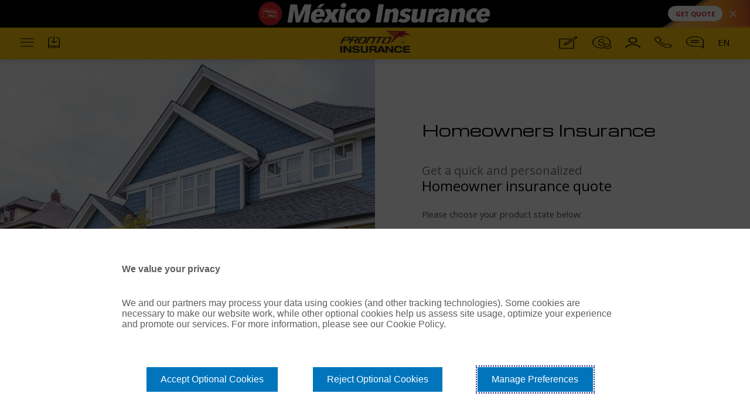

--- FILE ---
content_type: text/html; charset=utf-8
request_url: https://www.prontoinsurance.com/en/product/home-insurance
body_size: 13002
content:
<!DOCTYPE html><html lang="en"><head>
    <!-- ENV BEGIN --><script>window['_env'] = []; window['_env'].version= '0.0.1'; window['_env'].API_URL= 'http://localhost:8000'; </script><!-- ENV END -->
    <meta charset="utf-8">
    <title>Homeowners Insurance - Get a Quick Quote Today</title>
    <base href="/" id="baseHref">
    <meta name="author" content="V - 0.0.130">
    <!-- Google Tag Manager -->
    <script defer="" src="./assets/js/google-tag-loader.js"></script>
    <!-- End Google Tag Manager -->
    <meta content="Pronto Insurance " property="og:title">
    <link rel="preload" href="https://fonts.googleapis.com/css2?family=Open+Sans:ital,wght@0,400;0,600;0,700;1,400&amp;display=swap" as="style" onload="this.rel='stylesheet'">
    <link rel="preload" href="https://fonts.googleapis.com/css2?family=Michroma&amp;display=swap" as="style" onload="this.rel='stylesheet'">
    <link rel="preload" href="https://fonts.googleapis.com/css2?family=DM+Serif+Display&amp;display=swap" as="style" onload="this.rel='stylesheet'">
    <script type="text/javascript" src="https://appleid.cdn-apple.com/appleauth/static/jsapi/appleid/1/en_US/appleid.auth.js"></script>
    <meta name="viewport" content="width=device-width,initial-scale=1, minimum-scale=1.0, maximum-scale = 1.0, user-scalable = no">
    <link rel="shortcut icon" type="image/x-icon" href="https://cd-pronto-app-web-assets.s3.us-east-2.amazonaws.com/SitSetting/dvNp5msgf77jF634ZlN2xG8eI8vSRZlNWDLnHwqu.ico">
<link rel="stylesheet" href="styles.5bb4409c2bdb5b383fd8.css"><style ng-transition="serverApp">.site_preloader[_ngcontent-sc50]{position:fixed;top:0;left:0;width:100%;height:100%;z-index:9999;background-color:#fff}.preload_logoOuter[_ngcontent-sc50]{width:7.813vw;height:7.813vw;position:absolute;left:50%;top:50%;transform:translate(-50%,-50%)}.preload_logoOuter[_ngcontent-sc50]   .preload_logo[_ngcontent-sc50]{backface-visibility:hidden;-webkit-backface-visibility:hidden;display:block;position:absolute;width:100%;height:100%}.preload_logoOuter[_ngcontent-sc50]   .preload_logo.logoBack[_ngcontent-sc50]{transform:rotateY(180deg);-webkit-transform:rotateY(180deg);-ms-transform:rotateY(180deg)}.preload_flip[_ngcontent-sc50]{transform-style:preserve-3d;transition:transform 1s;animation:animLoad 1.5s ease-in-out 0s infinite;-webkit-animation:animLoad 1.5s ease-in-out 0s infinite;-moz-animation:animLoad 1.5s ease-in-out 0s infinite;-o-animation:animLoad 1.5s ease-in-out 0s infinite;-ms-animation:animLoad 1.5s ease-in-out 0s infinite}@keyframes animLoad{0%{transform:rotateY(0deg)}to{transform:rotateY(180deg)}}@media (max-width:991px){.preload_logoOuter[_ngcontent-sc50]{width:100px;height:100px}}</style><style ng-transition="serverApp"></style><style ng-transition="serverApp">[hover-color][_ngcontent-sc58]{color:var(--text-color-title)}[button-hover-color][_ngcontent-sc58]:hover{background-color:var(--button-hover-color)!important;color:var(--text-hover-color)!important}[button-hover-color][_ngcontent-sc58]{background-color:var(--button-color)!important;color:var(--text-color)!important}.vertical-menu[_ngcontent-sc58]{flex-direction:column}.vertical-menu[_ngcontent-sc58]   li[_ngcontent-sc58]{min-width:120px}.vertical-menu[_ngcontent-sc58]   li[_ngcontent-sc58] + li[_ngcontent-sc58]{margin:10px 0}.vertical-menu[_ngcontent-sc58]   li[_ngcontent-sc58]:last-child{margin:0!important}.openwithmobile[_ngcontent-sc58]{display:none}@media (max-width:767px){.openwithmobile[_ngcontent-sc58]{display:block;position:absolute;top:-50%;left:50%;transform:translate(-50%,-50%);background:#c51f2b;color:#fff;padding:10px 20px;border-radius:50px}.openwithmobile[_ngcontent-sc58]:before{content:"";position:absolute;left:50%;bottom:-7px;width:0;height:0;border-left:6px solid transparent;border-right:6px solid transparent;border-bottom:10px solid #c51f2b;transform:translateX(-50%) rotate(180deg)}.openwithmobile[_ngcontent-sc58]   a[_ngcontent-sc58]{color:#fff}}</style><style ng-transition="serverApp">.ftr_card_wrp[_ngcontent-sc60]   .tp-stars--4--half[_ngcontent-sc60]   .tp-star[_ngcontent-sc60]:nth-of-type(-n+4)   .tp-star__canvas[_ngcontent-sc60], .ftr_card_wrp[_ngcontent-sc60]   .tp-stars--4--half[_ngcontent-sc60]   .tp-star[_ngcontent-sc60]:nth-of-type(-n+4)   .tp-star__canvas--half[_ngcontent-sc60], .ftr_card_wrp[_ngcontent-sc60]   .tp-stars--4--half[_ngcontent-sc60]   .tp-star[_ngcontent-sc60]:nth-of-type(-n+5)   .tp-star__canvas--half[_ngcontent-sc60]{fill:#73cf11!important}</style><style ng-transition="serverApp">.site_preloader[_ngcontent-sc79]{position:fixed;top:0;left:0;width:100%;height:100%;z-index:9999;background-color:#fff}.preload_logoOuter[_ngcontent-sc79]{width:7.813vw;height:7.813vw;position:absolute;left:50%;top:50%;transform:translate(-50%,-50%)}.preload_logoOuter[_ngcontent-sc79]   .preload_logo[_ngcontent-sc79]{backface-visibility:hidden;-webkit-backface-visibility:hidden;display:block;position:absolute;width:100%;height:100%}.preload_logoOuter[_ngcontent-sc79]   .preload_logo.logoBack[_ngcontent-sc79]{transform:rotateY(180deg);-webkit-transform:rotateY(180deg);-ms-transform:rotateY(180deg)}.preload_flip[_ngcontent-sc79]{transform-style:preserve-3d;transition:transform 1s;animation:animLoad 1.5s ease-in-out 0s infinite;-webkit-animation:animLoad 1.5s ease-in-out 0s infinite;-moz-animation:animLoad 1.5s ease-in-out 0s infinite;-o-animation:animLoad 1.5s ease-in-out 0s infinite;-ms-animation:animLoad 1.5s ease-in-out 0s infinite}@keyframes animLoad{0%{transform:rotateY(0deg)}to{transform:rotateY(180deg)}}@media (max-width:991px){.preload_logoOuter[_ngcontent-sc79]{width:100px;height:100px}}</style><link rel="canonical" href="https://www.prontoinsurance.com/en/product/home-insurance"><meta name="description" content="Protect your home from hurricanes, hail, and wind damage with our customizable coverage options. Get a quote for homeowners insurance today!"><meta property="title" content="Homeowners Insurance - Get a Quick Quote Today"><meta proprety="og:description" content="Protect your home from hurricanes, hail, and wind damage with our customizable coverage options. Get a quote for homeowners insurance today!"><meta property="robots" content="Homeowners_Insurance"><meta property="keywords" content="Auto insurance, Vehicle Insurance, Cheap insurance, fast insurance, monthly insurance, 6 months insurance, home insurance, home owners insurance, renters insurance, mexico insurance, motorcycle insurance, commercial insurance"></head>

<body class="mngTp-alert-Spc">
    <app-root _nghost-sc50="" class="ng-tns-c50-0" ng-version="10.0.3"><app-sidebar _ngcontent-sc50="" class="ng-tns-c50-0" _nghost-sc49=""><div _ngcontent-sc49="" id="drawerMenu" class="slideMenu_drawer ng-star-inserted"><div _ngcontent-sc49="" class="drawerWrap"><div _ngcontent-sc49="" class="mngInside"><div _ngcontent-sc49="" class="drawInside"><div _ngcontent-sc49="" malihu-scrollbar="" class="sideMenu_wrp cstScroller"><div _ngcontent-sc49="" class="menuPD_ins"><ul _ngcontent-sc49="" class="navbar-nav navMenu"><li _ngcontent-sc49="" class="nav-item ng-star-inserted"><a _ngcontent-sc49="" class="nav-link" href="/vehicle-insurance"> Vehicle Insurance </a><div _ngcontent-sc49="" class="ng-star-inserted"><ul _ngcontent-sc49="" class="list-unstyled mb-0 navSub_menu ng-star-inserted"><div _ngcontent-sc49=""><li _ngcontent-sc49="" class="ng-star-inserted"><a _ngcontent-sc49="" class="link_Item" href="/en/product/auto-insurance"><span _ngcontent-sc49="" class="nav-iconRow d-flex align-items-center"><span _ngcontent-sc49="" class="iconWrp"><img _ngcontent-sc49="" alt="" class="icon-img w-100" src="https://cd-pronto-app-web-assets.s3.us-east-2.amazonaws.com/SidebarMenu/1sd2cwzJe3ZHXhL5KN9FCq38Hf5cERHaIluHVslN.png"></span><span _ngcontent-sc49="" class="flex-fill lnkTxt">Auto </span></span></a></li><li _ngcontent-sc49="" class="ng-star-inserted"><a _ngcontent-sc49="" class="link_Item" href="/en/product/motorcycle-insurance"><span _ngcontent-sc49="" class="nav-iconRow d-flex align-items-center"><span _ngcontent-sc49="" class="iconWrp"><img _ngcontent-sc49="" alt="" class="icon-img w-100" src="https://cd-pronto-app-web-assets.s3.us-east-2.amazonaws.com/SidebarMenu/r0frjKtXs3zs0gC2CZdqEPvwSujfybGK8wNixTJM.png"></span><span _ngcontent-sc49="" class="flex-fill lnkTxt">Motorcycle </span></span></a></li><li _ngcontent-sc49="" class="ng-star-inserted"><a _ngcontent-sc49="" class="link_Item" href="/en/product/rv-insurance"><span _ngcontent-sc49="" class="nav-iconRow d-flex align-items-center"><span _ngcontent-sc49="" class="iconWrp"><img _ngcontent-sc49="" alt="" class="icon-img w-100" src="https://cd-pronto-app-web-assets.s3.us-east-2.amazonaws.com/SidebarMenu/DHNisRqJzBw7ffIavOOW5MdUO5A5bVewzh9I9C1r.png"></span><span _ngcontent-sc49="" class="flex-fill lnkTxt">RV's </span></span></a></li><li _ngcontent-sc49="" class="ng-star-inserted"><a _ngcontent-sc49="" class="link_Item" href="/en/product/boat-insurance"><span _ngcontent-sc49="" class="nav-iconRow d-flex align-items-center"><span _ngcontent-sc49="" class="iconWrp"><img _ngcontent-sc49="" alt="" class="icon-img w-100" src="https://cd-pronto-app-web-assets.s3.us-east-2.amazonaws.com/SidebarMenu/ebFF8saUY7Dh2fpdVX5bCafUvKwMBuZ1wiLWqXln.png"></span><span _ngcontent-sc49="" class="flex-fill lnkTxt">Boat </span></span></a></li><li _ngcontent-sc49="" class="ng-star-inserted"><a _ngcontent-sc49="" class="link_Item" href="/en/product/watercraft-insurance"><span _ngcontent-sc49="" class="nav-iconRow d-flex align-items-center"><span _ngcontent-sc49="" class="iconWrp"><img _ngcontent-sc49="" alt="" class="icon-img w-100" src="https://cd-pronto-app-web-assets.s3.us-east-2.amazonaws.com/SidebarMenu/VR30WZMbmwkeZDqPr5aZGMguuZvC50sewSpwfSGF.png"></span><span _ngcontent-sc49="" class="flex-fill lnkTxt">Watercraft </span></span></a></li><li _ngcontent-sc49="" class="ng-star-inserted"><a _ngcontent-sc49="" class="link_Item" href="/en/product/roadside-assistance"><span _ngcontent-sc49="" class="nav-iconRow d-flex align-items-center"><span _ngcontent-sc49="" class="iconWrp"><img _ngcontent-sc49="" alt="" class="icon-img w-100" src="https://cd-pronto-app-web-assets.s3.us-east-2.amazonaws.com/SidebarMenu/gexHFr5SyvRALQA6Qcd4kEOPky8fyThLpXveqGNX.png"></span><span _ngcontent-sc49="" class="flex-fill lnkTxt">Roadside Assistance </span></span></a></li><!----></div></ul><!----></div><!----></li><li _ngcontent-sc49="" class="nav-item ng-star-inserted"><a _ngcontent-sc49="" class="nav-link" href="/property-insurance"> Property Insurance </a><div _ngcontent-sc49="" class="ng-star-inserted"><ul _ngcontent-sc49="" class="list-unstyled mb-0 navSub_menu ng-star-inserted"><div _ngcontent-sc49=""><li _ngcontent-sc49="" class="ng-star-inserted"><a _ngcontent-sc49="" class="link_Item" href="/en/product/home-insurance"><span _ngcontent-sc49="" class="nav-iconRow d-flex align-items-center"><span _ngcontent-sc49="" class="iconWrp"><img _ngcontent-sc49="" alt="" class="icon-img w-100" src="https://cd-pronto-app-web-assets.s3.us-east-2.amazonaws.com/SidebarMenu/IFYad0HUAmhgXzQ9ZBvzcFln1pGTyRsLv35meAN7.png"></span><span _ngcontent-sc49="" class="flex-fill lnkTxt">Homeowners </span></span></a></li><li _ngcontent-sc49="" class="ng-star-inserted"><a _ngcontent-sc49="" class="link_Item" href="/en/product/renters-insurance"><span _ngcontent-sc49="" class="nav-iconRow d-flex align-items-center"><span _ngcontent-sc49="" class="iconWrp"><img _ngcontent-sc49="" alt="" class="icon-img w-100" src="https://cd-pronto-app-web-assets.s3.us-east-2.amazonaws.com/SidebarMenu/roTXiQLc9EgjhyQQBpKnCIRkRdb23a4rRNgsa3jm.png"></span><span _ngcontent-sc49="" class="flex-fill lnkTxt">Renters </span></span></a></li><li _ngcontent-sc49="" class="ng-star-inserted"><a _ngcontent-sc49="" class="link_Item" href="/en/product/mobile-home-insurance"><span _ngcontent-sc49="" class="nav-iconRow d-flex align-items-center"><span _ngcontent-sc49="" class="iconWrp"><img _ngcontent-sc49="" alt="" class="icon-img w-100" src="https://cd-pronto-app-web-assets.s3.us-east-2.amazonaws.com/SidebarMenu/eEKEdaa6p6Zy8XkDejFLyo94F0tzuunIaBZtPafs.png"></span><span _ngcontent-sc49="" class="flex-fill lnkTxt">Mobile Home </span></span></a></li><li _ngcontent-sc49="" class="ng-star-inserted"><a _ngcontent-sc49="" class="link_Item" href="/en/product/condo-insurance"><span _ngcontent-sc49="" class="nav-iconRow d-flex align-items-center"><span _ngcontent-sc49="" class="iconWrp"><img _ngcontent-sc49="" alt="" class="icon-img w-100" src="https://cd-pronto-app-web-assets.s3.us-east-2.amazonaws.com/SidebarMenu/UrFbO3wmZyE1FcUFKEX8rqsVjbLiX3Lemzf6qqhS.png"></span><span _ngcontent-sc49="" class="flex-fill lnkTxt">Condo </span></span></a></li><!----></div></ul><!----></div><!----></li><li _ngcontent-sc49="" class="nav-item ng-star-inserted"><a _ngcontent-sc49="" class="nav-link" href="/en/product/mexico-auto-insurance"> Mexico Insurance </a><div _ngcontent-sc49="" class="ng-star-inserted"><ul _ngcontent-sc49="" class="list-unstyled mb-0 navSub_menu ng-star-inserted"><div _ngcontent-sc49=""><li _ngcontent-sc49="" class="ng-star-inserted"><a _ngcontent-sc49="" class="link_Item" href="/en/product/mexico-texas-insurance"><span _ngcontent-sc49="" class="nav-iconRow d-flex align-items-center"><span _ngcontent-sc49="" class="iconWrp"><img _ngcontent-sc49="" alt="" class="icon-img w-100" src="https://cd-pronto-app-web-assets.s3.us-east-2.amazonaws.com/SidebarMenu/lhBdDpjbNljLnouXWA4PohZVaO7U5TpvYL4Otn9z.png"></span><span _ngcontent-sc49="" class="flex-fill lnkTxt">Texas/Mexico Insurance </span></span></a></li><li _ngcontent-sc49="" class="ng-star-inserted"><a _ngcontent-sc49="" class="link_Item" href="/en/product/mexico-california-insurance"><span _ngcontent-sc49="" class="nav-iconRow d-flex align-items-center"><span _ngcontent-sc49="" class="iconWrp"><img _ngcontent-sc49="" alt="" class="icon-img w-100" src="https://cd-pronto-app-web-assets.s3.us-east-2.amazonaws.com/SidebarMenu/YBI4LQ3Ds20tR8lHl55w2rAvOiVqEA5vTYJWUdsJ.png"></span><span _ngcontent-sc49="" class="flex-fill lnkTxt">California/Mexico Insurance </span></span></a></li><!----></div></ul><!----></div><!----></li><li _ngcontent-sc49="" class="nav-item ng-star-inserted"><a _ngcontent-sc49="" class="nav-link" href="/en/product/commercial-insurance"> Business Insurance </a><div _ngcontent-sc49="" class="ng-star-inserted"><!----></div><!----></li><li _ngcontent-sc49="" class="nav-item ng-star-inserted"><a _ngcontent-sc49="" class="nav-link" href="/en/product/commercial-insurance"> Commercial Insurance </a><div _ngcontent-sc49="" class="ng-star-inserted"><!----></div><!----></li><li _ngcontent-sc49="" class="nav-item ng-star-inserted"><a _ngcontent-sc49="" class="nav-link" href="/en/agency-locator"> Find An Agent </a><div _ngcontent-sc49="" class="ng-star-inserted"><!----></div><!----></li><li _ngcontent-sc49="" class="nav-item ng-star-inserted"><a _ngcontent-sc49="" class="nav-link" href="/es/claims"> Report Claim </a><div _ngcontent-sc49="" class="ng-star-inserted"><!----></div><!----></li><li _ngcontent-sc49="" class="nav-item ng-star-inserted"><a _ngcontent-sc49="" class="nav-link" href="/en/independent-agent"> Independent Agent </a><div _ngcontent-sc49="" class="ng-star-inserted"><!----></div><!----></li><!----><li _ngcontent-sc49="" class="nav-item"><a _ngcontent-sc49="" class="nav-link linkPharma-nav"><span _ngcontent-sc49="" class="img_wrap"><img _ngcontent-sc49="" src="https://cd-pronto-app-web-assets.s3.us-east-2.amazonaws.com/Homepage/usDF6O4OmyQaFdlVjRTXCIsdTc2SHhQBU20WpAER.png" width="566" height="133" alt="" class="mCS_img_loaded"></span></a></li></ul></div></div></div></div></div></div><!----><div _ngcontent-sc49="" id="closemenu" class="modal-backdropMenu closemenuModal"></div></app-sidebar><div _ngcontent-sc50="" id="main_loader" class="site_preloader ng-tns-c50-0"><div _ngcontent-sc50="" class="preload_logoOuter ng-tns-c50-0"><div _ngcontent-sc50="" class="preload_flip ng-tns-c50-0"><div _ngcontent-sc50="" class="preload_logo logoFront ng-tns-c50-0"><img _ngcontent-sc50="" src="https://cd-pronto-app-web-assets.s3.us-east-2.amazonaws.com/Homepage/XAQDFsJ1kgDOHBNMLeCYUB0Mc1GSl67b0sXrnTLc.png" alt="" class="w-100 ng-tns-c50-0"></div><div _ngcontent-sc50="" class="preload_logo logoBack ng-tns-c50-0"><img _ngcontent-sc50="" src="https://cd-pronto-app-web-assets.s3.us-east-2.amazonaws.com/Homepage/XAQDFsJ1kgDOHBNMLeCYUB0Mc1GSl67b0sXrnTLc.png" alt="" class="w-100 ng-tns-c50-0"></div></div></div></div><router-outlet _ngcontent-sc50="" class="ng-tns-c50-0"></router-outlet><app-auth _nghost-sc19="" class="ng-star-inserted"><router-outlet _ngcontent-sc19=""></router-outlet><app-product-home-insurance _nghost-sc231="" class="ng-star-inserted"><!----><div _ngcontent-sc231="" id="topsec" class="fullPG_Wrap"><div _ngcontent-sc231="" class="perspScreen"><div _ngcontent-sc231="" class="pgWrapFull spcTpHeader vrLinesWrap"><app-header _ngcontent-sc231="" _nghost-sc58=""><div _ngcontent-sc58="" class="headerWrapMain fixHead"><!----><header _ngcontent-sc58="" class="headerMain"><nav _ngcontent-sc58="" class="navbar navbar-expand justify-content-between thmNavbar"><div _ngcontent-sc58="" class="navCol-Left"><ul _ngcontent-sc58="" class="navbar-nav align-items-center cstNavbar"><li _ngcontent-sc58="" class="nav-item"><a _ngcontent-sc58="" id="bt" class="nav-link hambergMenu"><span _ngcontent-sc58="" class="burgerMenu_icon"><span _ngcontent-sc58="" class="toggler-icon"></span></span></a></li><li _ngcontent-sc58="" class="nav-item dropdown dropHover hideResp"><a _ngcontent-sc58="" data-toggle="dropdown" class="nav-link dropdown-toggle"><span _ngcontent-sc58="" class="navIcon"><img _ngcontent-sc58="" src="https://cd-pronto-app-web-assets.s3.us-east-2.amazonaws.com/Homepage/wd3C92sIZ4hvWC0U2o9z4Q8hyIkycDf4YChGAH5Y.png" alt="" class="iconNav"></span></a><div _ngcontent-sc58="" class="dropdown-menu dropdown-removeClick cstSub_dropdown alignCenter"><ul _ngcontent-sc58="" class="navSumList mb-0 list-unstyled text-center"><li _ngcontent-sc58=""><button _ngcontent-sc58="" class="dropdown-item f-W-M">Download Mobile App</button></li></ul></div></li></ul></div><div _ngcontent-sc58="" class="logoWrap"><a _ngcontent-sc58="" routerlink="/" class="navbar-brand" href="/"><img _ngcontent-sc58="" src="https://cd-pronto-app-web-assets.s3.us-east-2.amazonaws.com/Homepage/bxGtQfzDbkuCUNoBe6OVa6B6Kr02CjtabC2Iizs0.png" width="474" height="147" alt="Pronto Insurance" class="w-100 d-none d-md-block"><img _ngcontent-sc58="" src="https://cd-pronto-app-web-assets.s3.us-east-2.amazonaws.com/Homepage/dLSBiwqWJbFCuS2FXRzJDknxxo5F3m7c7ADFpIc2.png" width="474" height="147" alt="Pronto Insurance" class="w-100 d-md-none"></a></div><div _ngcontent-sc58="" class="navCol-Right d-none d-md-block"><ul _ngcontent-sc58="" class="navbar-nav align-items-center cstNavbar mngDropPos"><li _ngcontent-sc58="" class="nav-item dropdown dropHover order-md-1"><!----><div _ngcontent-sc58="" class="dropdown-menu dropdown-removeClick cstSub_dropdown alignCenter"><ul _ngcontent-sc58="" class="navSumList mb-0 list-unstyled text-center"><li _ngcontent-sc58=""><a _ngcontent-sc58="" class="dropdown-item f-W-M">Notifications</a></li></ul></div></li><li _ngcontent-sc58="" class="nav-item dropdown dropHover order-md-2"><a _ngcontent-sc58="" data-toggle="dropdown" class="nav-link"><span _ngcontent-sc58="" class="navIcon"><img _ngcontent-sc58="" src="https://cd-pronto-app-web-assets.s3.us-east-2.amazonaws.com/Homepage/D5JbT7cnz4kr0J91aVGV1WhI1o5Q2KZPkKHwqBGa.png" alt="" class="iconNav"></span></a><div _ngcontent-sc58="" class="dropdown-menu dropdown-removeClick cstSub_dropdown alignCenter"><ul _ngcontent-sc58="" class="navSumList mb-0 list-unstyled text-center"><li _ngcontent-sc58=""><a _ngcontent-sc58="" routerlinkactive="router-link-active" class="dropdown-item f-W-M">Report Claim</a></li></ul></div></li><li _ngcontent-sc58="" class="nav-item dropdown dropHover order-md-3"><a _ngcontent-sc58="" data-toggle="dropdown" class="nav-link"><span _ngcontent-sc58="" class="navIcon"><img _ngcontent-sc58="" src="https://cd-pronto-app-web-assets.s3.us-east-2.amazonaws.com/Homepage/zJhFel4mwtgt7iUjwOVy8jGcy0tdYqsnnDtSIJvR.png" alt="" class="iconNav"></span></a><div _ngcontent-sc58="" class="dropdown-menu dropdown-removeClick cstSub_dropdown pd-LR alignCenter"><ul _ngcontent-sc58="" class="navSumList mb-0 list-unstyled text-center"><li _ngcontent-sc58=""><div _ngcontent-sc58=""><!----><div _ngcontent-sc58=""><p _ngcontent-sc58="" class="mb__10">Quick Pay</p><ul _ngcontent-sc58="" class="list-unstyled mb-0"><li _ngcontent-sc58="" class="mb__5"><a _ngcontent-sc58="" class="btn btn-block cmnBtn btnpolicy btnBg-2"> Texas </a></li><li _ngcontent-sc58="" class="mb__5 ng-star-inserted"><a _ngcontent-sc58="" href="https://hhpayment.com/v2/login_hhstep1.cfm" class="btn btn-block cmnBtn btnpolicy btnBg-2">California </a></li><!----><li _ngcontent-sc58="" class="mb__5 ng-star-inserted"><a _ngcontent-sc58="" href="https://www.progeneralcustomer.com/InsuredPortal/Login?ReturnUrl=%2FInsuredPortal%2F" class="btn btn-block cmnBtn btnpolicy btnBg-2"> Florida </a></li><!----></ul></div></div></li></ul></div></li><li _ngcontent-sc58="" class="nav-item dropdown dropHover order-md-4"><a _ngcontent-sc58="" data-toggle="dropdown" class="nav-link dropdown-toggle"><span _ngcontent-sc58="" class="navIcon"><img _ngcontent-sc58="" src="https://cd-pronto-app-web-assets.s3.us-east-2.amazonaws.com/Homepage/KnIttcsz73mpr7LHLuT3Zgc8TrFyjziYCbhtQWs4.png" alt="" class="iconNav"></span></a><div _ngcontent-sc58="" class="dropdown-menu dropdown-removeClick cstSub_dropdown pd-LR alignCenter"><div _ngcontent-sc58=""><!----></div><div _ngcontent-sc58="" class="text-center"><!----><div _ngcontent-sc58="" class="ng-star-inserted"><p _ngcontent-sc58="" class="mb__10 ng-star-inserted">Login</p><!----><!----><ul _ngcontent-sc58="" class="list-unstyled mb-0"><li _ngcontent-sc58="" class="mb__5"><a _ngcontent-sc58="" routerlink="/login" class="btn btn-block cmnBtn btnpolicy btnBg-2" href="/login">Texas</a></li><li _ngcontent-sc58="" class="mb__5"><a _ngcontent-sc58="" href="https://manage.ca.prontoinsurance.com/Login.cfm" class="btn btn-block cmnBtn btnpolicy btnBg-2">California </a></li><li _ngcontent-sc58="" class="mb__5"><a _ngcontent-sc58="" href="https://www.progeneralcustomer.com/InsuredPortal/Login?ReturnUrl=%2FInsuredPortal%2F" class="btn btn-block cmnBtn btnpolicy btnBg-2"> Florida </a></li></ul></div><!----></div></div></li><li _ngcontent-sc58="" class="nav-item dropdown dropHover hideResp order-md-5"><a _ngcontent-sc58="" data-toggle="dropdown" class="nav-link"><span _ngcontent-sc58="" class="navIcon"><img _ngcontent-sc58="" src="https://cd-pronto-app-web-assets.s3.us-east-2.amazonaws.com/Homepage/TycdVKHyEmV1xOKs8hgxbwIqbckyhoioJ2xu0IXQ.png" alt="" class="iconNav"></span></a><div _ngcontent-sc58="" class="dropdown-menu dropdown-removeClick cstSub_dropdown alignCenter respRightAlign"><ul _ngcontent-sc58="" class="navSumList mb-0 list-unstyled text-center"><li _ngcontent-sc58=""><a _ngcontent-sc58="" href="tel:18883386523" class="dropdown-item f-W-M">1-888-Devolada</a></li></ul></div></li><li _ngcontent-sc58="" class="nav-item dropdown dropHover hideResp order-md-6"><a _ngcontent-sc58="" href="javascript:void(0)" data-toggle="dropdown" class="nav-link"><span _ngcontent-sc58="" class="navIcon"><img _ngcontent-sc58="" src="https://cd-pronto-app-web-assets.s3.us-east-2.amazonaws.com/Homepage/nVY4oWrcas743rIs2d7bAOPfK7BHMtwKJNBrSG9k.png" alt="" class="iconNav"></span></a><div _ngcontent-sc58="" class="dropdown-menu dropdown-removeClick cstSub_dropdown alignCenter respRightAlign"><ul _ngcontent-sc58="" class="navSumList mb-0 list-unstyled text-center"><li _ngcontent-sc58=""><a _ngcontent-sc58="" href="sms:1-(979) 243-6677" class="dropdown-item f-W-M">Text/SMS</a></li></ul></div></li><li _ngcontent-sc58="" class="nav-item dropdown dropHover order-md-7"><a _ngcontent-sc58="" data-toggle="dropdown" class="nav-link dropdown-toggle lang_Letter_wdt lang-text">EN</a><div _ngcontent-sc58="" class="dropdown-menu dropdown-removeClick cstSub_dropdown dropAlignRgt dropdown-menu-right"><ul _ngcontent-sc58="" class="navSumList mb-0 list-unstyled text-center"><li _ngcontent-sc58=""><div _ngcontent-sc58="" class="selectLang d-inline-block"><div _ngcontent-sc58="" class="row no-gutters ng-star-inserted"><div _ngcontent-sc58="" class="col"><div _ngcontent-sc58="" class="langLbl f-W-M">EN</div></div><div _ngcontent-sc58="" class="col-auto"><div _ngcontent-sc58="" class="switchCol"><label _ngcontent-sc58="" for="check_language" class="switch-toggle mb-0"><input _ngcontent-sc58="" type="checkbox" id="check_language" class="ng-untouched ng-pristine ng-valid"><span _ngcontent-sc58="" class="slider round"></span></label></div></div><div _ngcontent-sc58="" class="col"><div _ngcontent-sc58="" class="langLbl f-W-M">ES</div></div></div><!----></div></li></ul></div></li></ul></div><div _ngcontent-sc58="" class="navCol-Right respNavItem d-md-none"><ul _ngcontent-sc58="" class="navbar-nav align-items-center cstNavbar"><li _ngcontent-sc58="" class="nav-item"><a _ngcontent-sc58="" href="tel:18883386523" class="nav-link"><span _ngcontent-sc58="" class="navIcon"><img _ngcontent-sc58="" src="https://cd-pronto-app-web-assets.s3.us-east-2.amazonaws.com/Homepage/TycdVKHyEmV1xOKs8hgxbwIqbckyhoioJ2xu0IXQ.png" alt="" class="iconNav d-none d-md-block"><img _ngcontent-sc58="" src="https://cd-pronto-app-web-assets.s3.us-east-2.amazonaws.com/Homepage/RTvnbOpLhdO1B7HFyQ7cqeOh1Jyl9NO2lQJaQ5IB.png" alt="" class="iconNav d-md-none"></span></a></li></ul></div></nav></header></div><nav _ngcontent-sc58="" class="navbar navbar-expand fixNavBt d-md-none"><div _ngcontent-sc58="" class="chatBtnWrap_Resp"><button _ngcontent-sc58="" fill="clear" class="btn btnChat"><img _ngcontent-sc58="" src="https://cd-pronto-app-web-assets.s3.us-east-2.amazonaws.com/Homepage/Kf006wJXqt7FgYmNt25ttf6yz2kSe7bFnYOL9mKX.png" alt="" class="d-md-none"></button></div><div _ngcontent-sc58="" class="mngMobNav respNavWrap d-flex justify-content-between"><!----><ul _ngcontent-sc58="" class="navbar-nav cstNavbar mngDropPos d-flex align-items-center nav-Lft"><li _ngcontent-sc58="" class="nav-item ng-star-inserted"><a _ngcontent-sc58="" href="javascript:void(0)" data-toggle="modal" data-target="#modal-login" class="nav-link"><span _ngcontent-sc58="" class="navIcon"><img _ngcontent-sc58="" src="https://cd-pronto-app-web-assets.s3.us-east-2.amazonaws.com/Homepage/m828QPcMklGC1QRe29NDSRE3GBMDdemr0d78K9vY.png" alt="" class="iconNav"></span><span _ngcontent-sc58="" class="txtLine">Login</span></a></li><!----><!----><li _ngcontent-sc58="" class="nav-item"><a _ngcontent-sc58="" class="nav-link"><span _ngcontent-sc58="" class="navIcon"><img _ngcontent-sc58="" src="https://cd-pronto-app-web-assets.s3.us-east-2.amazonaws.com/Homepage/2BCw2YyQa20JmFEKP6J41eBUzK6yAOxF8q9ATihX.png" alt="" class="iconNav"></span><span _ngcontent-sc58="" class="txtLine">Report Claim</span></a></li></ul><ul _ngcontent-sc58="" class="navbar-nav cstNavbar mngDropPos d-flex align-items-center nav-Rgt"><li _ngcontent-sc58="" class="nav-item ng-star-inserted"><a _ngcontent-sc58="" href="javascript:void(0)" data-toggle="modal" data-target="#modal-quickPay" class="nav-link"><span _ngcontent-sc58="" class="navIcon"><img _ngcontent-sc58="" src="https://cd-pronto-app-web-assets.s3.us-east-2.amazonaws.com/Homepage/gWrUZgnfdJ3NGxBYTxdoP5ZtvFVtQaJz4KZ3dBb9.png" alt="" class="iconNav"></span><span _ngcontent-sc58="" class="txtLine">Quick Pay</span></a></li><!----><!----><li _ngcontent-sc58="" class="nav-item"><a _ngcontent-sc58="" href="javascript:void(0)" data-toggle="modal" data-target="#modal-NavMoreItems" class="nav-link"><span _ngcontent-sc58="" class="navIcon"><img _ngcontent-sc58="" src="https://cd-pronto-app-web-assets.s3.us-east-2.amazonaws.com/Homepage/rWRPXKNNTvm4EndU5p4k0dCNsXjoadXjy74UJD3p.png" alt="" class="iconNav"></span><span _ngcontent-sc58="" class="txtLine">More</span></a></li></ul></div></nav><div _ngcontent-sc58="" id="modal-login" class="modal modalCst"><div _ngcontent-sc58="" class="modal-dialog alignBt modal-cst-sm"><div _ngcontent-sc58="" class="modal-content"><button _ngcontent-sc58="" type="button" id="closebtn" data-dismiss="modal" class="close btnClose invisible"><span _ngcontent-sc58="">×</span></button><div _ngcontent-sc58="" class="modal-body moreMenuModal"><nav _ngcontent-sc58="" class="navbar navbar-expand"><div _ngcontent-sc58="" class="mngMobNav respNavWrap w-100"><ul _ngcontent-sc58="" class="navbar-nav cstNavbar mngDropPos d-flex justify-content-between align-items-center w-100"><li _ngcontent-sc58="" class="nav-item"><a _ngcontent-sc58="" routerlink="/login" data-dismiss="modal" class="btn btn-block cmnBtn btnpolicy btnBg-2" href="/login"><span _ngcontent-sc58="" class="txtLine">Texas</span></a></li><li _ngcontent-sc58="" class="nav-item"><a _ngcontent-sc58="" href="https://manage.ca.prontoinsurance.com/Login.cfm" class="btn btn-block cmnBtn btnpolicy btnBg-2"><span _ngcontent-sc58="" class="txtLine">California</span></a></li><li _ngcontent-sc58="" class="nav-item"><a _ngcontent-sc58="" href="https://www.progeneralcustomer.com/InsuredPortal/Login?ReturnUrl=%2FInsuredPortal%2F" class="btn btn-block cmnBtn btnpolicy btnBg-2"><span _ngcontent-sc58="" class="txtLine">Florida</span></a></li></ul></div></nav></div></div></div></div><div _ngcontent-sc58="" id="modal-quickPay" class="modal modalCst"><div _ngcontent-sc58="" class="modal-dialog alignBt modal-cst-sm"><div _ngcontent-sc58="" class="modal-content"><button _ngcontent-sc58="" type="button" id="closebtn" data-dismiss="modal" class="close btnClose invisible"><span _ngcontent-sc58="">×</span></button><div _ngcontent-sc58="" class="modal-body moreMenuModal"><nav _ngcontent-sc58="" class="navbar navbar-expand"><div _ngcontent-sc58="" class="mngMobNav respNavWrap w-100"><ul _ngcontent-sc58="" class="navbar-nav cstNavbar mngDropPos d-flex justify-content-between align-items-center w-100"><li _ngcontent-sc58="" class="nav-item"><a _ngcontent-sc58="" routerlink="/login/quick-pay" data-dismiss="modal" class="nav-link" href="/login/quick-pay"><span _ngcontent-sc58="" class="txtLine">Texas</span></a></li><li _ngcontent-sc58="" class="nav-item"><a _ngcontent-sc58="" href="https://hhpayment.com/v2/login_hhstep1.cfm" class="nav-link"><span _ngcontent-sc58="" class="txtLine">California</span></a></li><li _ngcontent-sc58="" class="nav-item"><a _ngcontent-sc58="" href="https://www.progeneralcustomer.com/InsuredPortal/Login?ReturnUrl=%2FInsuredPortal%2F" class="nav-link"><span _ngcontent-sc58="" class="txtLine">Florida</span></a></li></ul></div></nav></div></div></div></div><div _ngcontent-sc58="" id="modal-NavMoreItems" class="modal modalCst"><div _ngcontent-sc58="" class="modal-dialog alignBt modal-cst-sm"><div _ngcontent-sc58="" class="modal-content"><button _ngcontent-sc58="" type="button" id="closebtn2" data-dismiss="modal" class="close btnClose invisible"><span _ngcontent-sc58="">×</span></button><div _ngcontent-sc58="" class="modal-body moreMenuModal"><nav _ngcontent-sc58="" class="navbar navbar-expand"><div _ngcontent-sc58="" class="mngMobNav respNavWrap w-100"><ul _ngcontent-sc58="" class="navbar-nav cstNavbar mngDropPos d-flex justify-content-between align-items-center w-100"><li _ngcontent-sc58="" class="nav-item"><a _ngcontent-sc58="" class="nav-link"><span _ngcontent-sc58="" class="navIcon"><img _ngcontent-sc58="" src="https://cd-pronto-app-web-assets.s3.us-east-2.amazonaws.com/Homepage/lOrxgo3wkVGVFQ66aXiN1mMl54Ho7nkBMx4Ba5M8.png" alt="" class="iconNav"></span><span _ngcontent-sc58="" class="txtLine">Download <br _ngcontent-sc58="">Mobile App</span></a></li><li _ngcontent-sc58="" class="nav-item"><a _ngcontent-sc58="" href="sms:1-(979) 243-6677" class="nav-link"><span _ngcontent-sc58="" class="navIcon f-W-B"><img _ngcontent-sc58="" src="https://cd-pronto-app-web-assets.s3.us-east-2.amazonaws.com/Homepage/qrySWnCZUWVKI6YcQrEov9QDtuqbtY4vK8DKvQEV.png" alt="" class="iconNav"></span><span _ngcontent-sc58="" class="txtLine">TEXT/SMS</span></a></li><li _ngcontent-sc58="" class="nav-item"><div _ngcontent-sc58="" class="selectLang d-inline-block"><div _ngcontent-sc58="" class="row no-gutters ng-star-inserted"><div _ngcontent-sc58="" class="col"><div _ngcontent-sc58="" class="langLbl f-W-M">EN</div></div><div _ngcontent-sc58="" class="col-auto"><div _ngcontent-sc58="" class="switchCol"><label _ngcontent-sc58="" for="check_language_Resp" class="switch-toggle mb-0"><input _ngcontent-sc58="" type="checkbox" id="check_language_Resp" class="ng-untouched ng-pristine ng-valid"><span _ngcontent-sc58="" class="slider round"></span></label></div></div><div _ngcontent-sc58="" class="col"><div _ngcontent-sc58="" class="langLbl f-W-M">ES</div></div></div><!----></div></li></ul></div></nav></div></div></div></div><!----><!----><!----></app-header><div _ngcontent-sc231="" class="insideHeaderSec overflow-hidden"><div _ngcontent-sc231="" class="row no-gutters"><div _ngcontent-sc231="" class="col-md-6 ng-star-inserted"><div _ngcontent-sc231="" class="secimgWrap position-relative imgFit fullScreen-LessNav fullAuto-MD"><img _ngcontent-sc231="" class="w-100 obj-fit placeholder-img-Bg" src="https://cd-pronto-app-web-assets.s3.us-east-2.amazonaws.com/HomeInsurance/olDXE2dCEqfqmsL79QDzu0NlyK2vlGV4huwXczOF.jpg" alt="Homeowners Insurance" title="Homeowners Insurance"></div></div><!----><div _ngcontent-sc231="" class="col-md-6 d-flex align-items-center position-relative headContCol"><div _ngcontent-sc231="" class="w-100"><div _ngcontent-sc231="" class="wrapContSec containerPD-R"><div _ngcontent-sc231="" class="topIns_head"><h1 _ngcontent-sc231="" data-aos="fade-up" data-aos-duration="900" class="pgTitle-head headPG">Homeowners Insurance</h1><div _ngcontent-sc231="" data-aos="fade-up" data-aos-delay="400" data-aos-duration="900" class="contInfo"><div class="txtHead-md gray-color-1 line-H-1_2">Get a quick and&nbsp;personalized</div>

<div class="txtHead-lg line-H-1_2">Homeowner insurance quote</div></div><!----><div _ngcontent-sc231="" data-aos="fade-up" data-aos-delay="700" data-aos-duration="900" class="tp-choose-wrap ng-star-inserted"><div _ngcontent-sc231="" class="txtLine line-H-1_3 text-gray-70">Please choose your product state below:</div><ul _ngcontent-sc231="" class="list-unstyled mb-0 choose_btnsList"><li _ngcontent-sc231="" class="list-inline-item ng-star-inserted"><a _ngcontent-sc231="" href="javascript:void(0)" data-toggle="modal" data-target="#modal-get_a_quote" class="btn cmnBtn btnBg-2 text-uppercase"> TEXAS </a></li><li _ngcontent-sc231="" class="list-inline-item ng-star-inserted"><a _ngcontent-sc231="" href="javascript:void(0)" data-toggle="modal" data-target="#modal-get_a_quote" class="btn cmnBtn btnBg-2 text-uppercase"> CALIFORNIA </a></li><!----></ul></div><!----><div _ngcontent-sc231="" data-aos="fade-up" data-aos-delay="900" data-aos-duration="900" class="call-Or-Chat"><div _ngcontent-sc231="" class="callText line-H-1_2 ng-star-inserted">Or call us for more information<a _ngcontent-sc231="" class="f-W-B text-decoration-none link-color-black" href="tel:1-888-338-6523"> 1-888-338-6523</a></div><!----><div _ngcontent-sc231="" class="chatBtn mxWidth ng-star-inserted"><button _ngcontent-sc231="" class="btn btn-block cmnBtn btnOutline-2 btn text-uppercase chat-button">CONTACT WITH US</button></div><!----></div></div></div><div _ngcontent-sc231="" class="scrollBT-pos mngMob text-center ng-star-inserted"><div _ngcontent-sc231="" data-aos="fade-up" data-aos-delay="1200" data-aos-duration="900" data-aos-offset="-50" class="scrollDown"><div _ngcontent-sc231="" class="arrowIcon"></div><div _ngcontent-sc231="" class="scrollTxt line">Scroll down for more info</div></div></div><!----></div></div></div></div><div _ngcontent-sc231="" class="overflow-hidden"><div _ngcontent-sc231="" class="section-xl secFullwrap position-relative ng-star-inserted"><div _ngcontent-sc231="" class="floatImg floatShape-5 auto_imgFloat_5 floating-Animate"><img _ngcontent-sc231="" src="https://cd-pronto-app-web-assets.s3.us-east-2.amazonaws.com/Homepage/lnWhmG09GsjW1CU3mSFWWmX3IR03kNNWRD0Ngppf.png" alt="" class="w-100"></div><div _ngcontent-sc231="" class="row no-gutters align-items-center ng-star-inserted"><div _ngcontent-sc231="" class="col-md-6 ng-star-inserted"><div _ngcontent-sc231="" class="w-100 contCol-wrap containerPD-L"><div _ngcontent-sc231="" class="bxCont_Info pb-5 pb-md-0"><h2 _ngcontent-sc231="" data-aos="fade-up" data-aos-duration="900" class="head font-sizeHead">Rest easy knowing your home is covered</h2><div _ngcontent-sc231="" data-aos="fade-up" data-aos-delay="300" data-aos-duration="900" class="textSummary text-gray-70 line-H-1_8 last-p">Life has its own stresses and you should be able to rest easy and let us take care of your home in case of a disaster or accident. Our home packages will take care of all your needs so you can get on with life when things get in the way.</div><div _ngcontent-sc231="" data-aos="fade-up" data-aos-delay="500" data-aos-duration="900" class="textsubHead line-H-1_2 font-F-2"></div><div _ngcontent-sc231="" data-aos="fade-up" data-aos-delay="700" data-aos-duration="900" class="btnRow"><a _ngcontent-sc231="" class="btn cmnBtn btnBg-1 text-uppercase">READ DETAILS</a></div></div></div></div><!----><div _ngcontent-sc231="" class="col-md-6"><div _ngcontent-sc231="" class="imgWrap"><img _ngcontent-sc231="" class="w-100" src="https://cd-pronto-app-web-assets.s3.us-east-2.amazonaws.com/HomeInsurance/mazBAmEF22rjysIekiY81jr3DEMzd9LQuEN1GbAS.jpg" alt="Homeowners Insurance" title="Homeowners Insurance"></div></div></div><!----></div><!----><div _ngcontent-sc231="" class="section-xl ins_policy_Sec position-relative mngSecLink ng-star-inserted"><div _ngcontent-sc231="" id="mid" class="secLink"></div><div _ngcontent-sc231="" class="floatImg floatShape-2 auto_imgFloat_2 floating-Animate"><img _ngcontent-sc231="" src="https://cd-pronto-app-web-assets.s3.us-east-2.amazonaws.com/Homepage/p8PngEkbgyATaYgNFHQwaG44MnbikexvYNOXGQcQ.png" alt="" class="w-100"></div><div _ngcontent-sc231="" class="floatImg floatShape-3 auto_imgFloat_3 floating-Animate"><img _ngcontent-sc231="" src="https://cd-pronto-app-web-assets.s3.us-east-2.amazonaws.com/Homepage/MVkeGi4LZxoUdbQbrdNGtnVFhX4xyLC47mSwY10w.png" alt="" class="w-100"></div><div _ngcontent-sc231="" class="container-fluid lg-container ng-star-inserted"><div _ngcontent-sc231="" data-aos="fade-up" data-aos-duration="900" class="headSec font-sizeHead font-F-2 line-H-1_3 text-center mb__60">Know your insurance policy</div><div _ngcontent-sc231="" class="tabsWrapper"><ul _ngcontent-sc231="" data-aos="fade-up" data-aos-delay="300" data-aos-duration="900" class="nav mbNav cstTabsNav ng-star-inserted"><li _ngcontent-sc231="" class="nav-item flex-fill"><a _ngcontent-sc231="" data-toggle="tab" href="#tab-policy-1" class="nav-link active">What we cover</a></li><li _ngcontent-sc231="" class="nav-item flex-fill"><a _ngcontent-sc231="" data-toggle="tab" href="#tab-policy-3" class="nav-link">FAQ'S</a></li></ul><!----><div _ngcontent-sc231="" class="tab-content pd-LR"><div _ngcontent-sc231="" id="tab-policy-1" class="tab-pane active"><div _ngcontent-sc231="" class="row gutter-15vw"><div _ngcontent-sc231="" class="col-md-5 ng-star-inserted"><div _ngcontent-sc231="" data-aos="fade-up" data-aos-delay="500" data-aos-duration="900" class="card_txt_bx mb-sm"><div _ngcontent-sc231="" data-eq="eq_cardPackage" class="height-sm-auto"><h3 _ngcontent-sc231="" class="bxHead headSize30 text-color-3">Homeowners Package</h3><div _ngcontent-sc231="" class="txtSummary text-gray-80"><ul _ngcontent-sc231="" class="list-unstyled mb-0 listCst listIcon"><li _ngcontent-sc231="" class="ng-star-inserted">Protection for Your Home And Property</li><li _ngcontent-sc231="" class="ng-star-inserted">Hurricane, Hail and Wind Coverage</li><li _ngcontent-sc231="" class="ng-star-inserted">Replacement Cost of Dwelling</li><li _ngcontent-sc231="" class="ng-star-inserted">Residential Glass</li><li _ngcontent-sc231="" class="ng-star-inserted">Dog / Animal Liability</li><li _ngcontent-sc231="" class="ng-star-inserted">Optional Enhanced Coverage</li><!----></ul></div></div><div _ngcontent-sc231="" class="btnRow"><a _ngcontent-sc231="" class="btn cmnBtn btnBg-1 text-uppercase scrollClick">READ DETAILS</a></div></div></div><!----><div _ngcontent-sc231="" class="col-md-7"><div _ngcontent-sc231="" data-aos="fade-up" data-aos-delay="1000" data-aos-duration="900" class="card_txt_bx mb-sm ng-star-inserted"><div _ngcontent-sc231="" data-eq="eq_cardPackage" class="height-sm-auto"><h3 _ngcontent-sc231="" class="bxHead headSize30 text-color-3">What's Not Covered</h3><div _ngcontent-sc231="" class="txtSummary text-gray-80"><ul _ngcontent-sc231="" class="list-unstyled mb-0 listCst listIcon"><li _ngcontent-sc231="" class="ng-star-inserted">Secondary/Seasonal/Vacation Properties without active utility service.</li><li _ngcontent-sc231="" class="ng-star-inserted">Dwelling with relevant business on premises.</li><li _ngcontent-sc231="" class="ng-star-inserted">Manufactured homes, modified manufactured homes or trailers, shell homes, do-it-yourself or homemade homes</li><li _ngcontent-sc231="" class="ng-star-inserted">Dwelling in which the homeowner has no legal title to the land upon which it is located.</li><li _ngcontent-sc231="" class="ng-star-inserted">Swimming Pools without standard security or safety features.</li><li _ngcontent-sc231="" class="ng-star-inserted">Flat roofs</li><li _ngcontent-sc231="" class="ng-star-inserted">Wood burning stoves</li><li _ngcontent-sc231="" class="ng-star-inserted">Dwelling is on more than 10 acres</li><!----></ul></div></div><div _ngcontent-sc231="" class="btnRow"><a _ngcontent-sc231="" class="btn cmnBtn btnBg-1 text-uppercase scrollClick">READ DETAILS</a></div></div><!----></div><div _ngcontent-sc231="" class="col-md-12"><div _ngcontent-sc231="" data-aos="fade-up" data-aos-duration="900" class="card_txt_bx mb-sm mt-md--70"><div _ngcontent-sc231="" class="height-sm-auto"><h3 _ngcontent-sc231="" class="bxHead headSize30 text-color-3">Requirements to Purchase Homeowners Insurance </h3><div _ngcontent-sc231="" class="txtSummary text-gray-80"><ul _ngcontent-sc231="" class="list-unstyled mb-0 listCst listIcon"><li _ngcontent-sc231="" class="ng-star-inserted">Owner Occupied Primary or Seasonal Residence.</li><li _ngcontent-sc231="" class="ng-star-inserted">Heat Source Thermostatically Controlled.</li><li _ngcontent-sc231="" class="ng-star-inserted">Smoke detectors are required on all homes.</li><li _ngcontent-sc231="" class="ng-star-inserted">Homes in average or better condition showing pride of ownership.</li><!----></ul></div></div><div _ngcontent-sc231="" class="btnRow"><a _ngcontent-sc231="" class="btn cmnBtn btnBg-1 text-uppercase scrollClick">READ DETAILS</a></div></div></div></div></div><div _ngcontent-sc231="" id="tab-policy-2" class="tab-pane fade"><div _ngcontent-sc231="" class="row gutter-15vw"><div _ngcontent-sc231="" class="col-md-4"><div _ngcontent-sc231="" class="card_txt_bx"><h3 _ngcontent-sc231="" class="bxHead headSize30 text-color-3">How to save</h3></div></div></div></div><div _ngcontent-sc231="" id="tab-policy-3" class="tab-pane fade"><div _ngcontent-sc231="" class="ng-accordian"><ngb-accordion _ngcontent-sc231="" role="tablist" class="accordion cst_ng_accordion" aria-multiselectable="false"><!----><div class="card ng-star-inserted"><div role="tab" class="card-header" id="id0-header"><button type="button" class="btn btn-link collapsed ng-star-inserted" aria-expanded="false" aria-controls="id0"> <span _ngcontent-sc231="" class="accordn_title ng-star-inserted">Does my home have to be worth a certain amount?</span><!----></button><!----></div><!----></div><div class="card ng-star-inserted"><div role="tab" class="card-header" id="id1-header"><button type="button" class="btn btn-link collapsed ng-star-inserted" aria-expanded="false" aria-controls="id1"> <span _ngcontent-sc231="" class="accordn_title ng-star-inserted">What is personal property protection?</span><!----></button><!----></div><!----></div><div class="card ng-star-inserted"><div role="tab" class="card-header" id="id2-header"><button type="button" class="btn btn-link collapsed ng-star-inserted" aria-expanded="false" aria-controls="id2"> <span _ngcontent-sc231="" class="accordn_title ng-star-inserted">What if I can’t occupy my home during repairs?</span><!----></button><!----></div><!----></div><div class="card ng-star-inserted"><div role="tab" class="card-header" id="id3-header"><button type="button" class="btn btn-link collapsed ng-star-inserted" aria-expanded="false" aria-controls="id3"> <span _ngcontent-sc231="" class="accordn_title ng-star-inserted">How much does liability protection cover?</span><!----></button><!----></div><!----></div><div class="card ng-star-inserted"><div role="tab" class="card-header" id="id4-header"><button type="button" class="btn btn-link collapsed ng-star-inserted" aria-expanded="false" aria-controls="id4"> <span _ngcontent-sc231="" class="accordn_title ng-star-inserted">What about medical coverage?</span><!----></button><!----></div><!----></div><!----></ngb-accordion></div></div></div></div></div><!----></div><!----><div _ngcontent-sc231="" class="ng-star-inserted"><div _ngcontent-sc231="" class="insuranceBanner position-relative z_ind1" style="background-image:url(https://cd-pronto-app-web-assets.s3.us-east-2.amazonaws.com/Ads/HfKYmu7euorMr7tgUjcb83fja7AgwlbnkrnRDr8N.jpg);"><div _ngcontent-sc231="" class="container-fluid lg-container"><div _ngcontent-sc231="" class="row align-items-center mngInside"><div _ngcontent-sc231="" class="col"><div _ngcontent-sc231="" class="contWrap w-100 ng-star-inserted"><h2 _ngcontent-sc231="" data-aos="fade-up" data-aos-duration="900" class="head font-sizeHead">HOME INSURANCE</h2><div _ngcontent-sc231="" class="txtCont f-W-M text-gray-80"><ul _ngcontent-sc231="" class="list-unstyled mb-0"><li _ngcontent-sc231="" data-aos="fade-up" data-aos-delay="200" data-aos-duration="900">$1 Million Coverage. <br>Discounts Available<br></li></ul></div><div _ngcontent-sc231="" data-aos="fade-up" data-aos-delay="700" data-aos-duration="900" class="btnRow ng-star-inserted"><a _ngcontent-sc231="" class="btn cmnBtn btnBg-1 text-uppercase" href="/en/product/home-insurance">GET A QUOTE</a></div><!----></div><!----><!----><!----></div></div></div></div></div><!----></div><div _ngcontent-sc231="" class="packageSecWrap position-relative overflow-hidden"><div _ngcontent-sc231="" class="floatImg floatShape-1 auto_imgFloat_1 floating-Animate"><img _ngcontent-sc231="" src="https://cd-pronto-app-web-assets.s3.us-east-2.amazonaws.com/Homepage/MvjjXw03QZREVgdK94tvUMlRmePoYB96RGL5k0lO.png" alt="" class="w-100"></div><div _ngcontent-sc231="" class="floatImg floatShape-4 auto_imgFloat_4 floating-Animate"><img _ngcontent-sc231="" src="https://cd-pronto-app-web-assets.s3.us-east-2.amazonaws.com/Homepage/XHOwly10NLvUKDlZb8DM4Ms8SeJWcljNw4kwJhFm.png" alt="" class="w-100"></div><div _ngcontent-sc231="" class="section-md position-relative mngSecLink"><div _ngcontent-sc231="" id="homeownersPackage" class="secLink"></div><div _ngcontent-sc231="" class="container-fluid lg-container"><div _ngcontent-sc231="" class="packageWrap"><h3 _ngcontent-sc231="" data-aos="fade-up" data-aos-duration="900" class="heading headSize30 text-color-3">Homeowners Package</h3><div _ngcontent-sc231="" class="row"><div _ngcontent-sc231="" class="col-md-6"><div _ngcontent-sc231="" class="row no-gutters"><div _ngcontent-sc231="" class="col-md-10"><div _ngcontent-sc231="" data-aos="fade-up" data-aos-delay="300" data-aos-duration="900" class="card_pckg bx_mb"><div _ngcontent-sc231="" class="bxHead f-W-B line-H-1_3">Protection for Your Home And Property</div><div _ngcontent-sc231="" class="contText"><p>Available <strong>12</strong> <strong>Month</strong> Policies</p></div></div><div _ngcontent-sc231="" data-aos="fade-up" data-aos-delay="500" data-aos-duration="900" class="card_pckg bx_mb ng-star-inserted"><div _ngcontent-sc231="" class="bxHead f-W-B line-H-1_3"><span _ngcontent-sc231="" class="text-gray-70">Includes
</span></div><div _ngcontent-sc231="" class="contText"><ul _ngcontent-sc231="" class="list-unstyled mb-0 listSpace gray-color-1"><li _ngcontent-sc231="" class="ng-star-inserted">Up to<strong>$1 Million</strong> protection for your home</li><li _ngcontent-sc231="" class="ng-star-inserted"><strong>40% </strong> of personal property contents</li><li _ngcontent-sc231="" class="ng-star-inserted"><strong>10%-20%</strong>  (of Dwelling Value) for Coverage of An Other Structure</li><li _ngcontent-sc231="" class="ng-star-inserted">Up to<strong>$500k</strong>  of personal liability</li><li _ngcontent-sc231="" class="ng-star-inserted"><strong>$10k</strong>  in Medical Payments</li><li _ngcontent-sc231="" class="ng-star-inserted">Fire &amp; Lightning, Riot &amp; Civil Commotion, Aircraft, Windstorm/Hurricane/Hail*, Explosion, Damage by Vehicles, Smoke, Vandalism and Malicious Mischief, Water Damage (sudden/accidental), Falling Objects, Weight of Ice/Snow/Sleet, Breakage of Glass, Theft Money, Bank Cards, Jewelry, Watches, Fur, Business Personal Property. (with limits)</li><!----></ul></div><div _ngcontent-sc231="" class="btnRow"><a _ngcontent-sc231="" class="btn cmnBtn btnBg-1 text-uppercase">GET A QUOTE</a></div></div><!----></div></div></div><div _ngcontent-sc231="" class="col-md-6"><div _ngcontent-sc231="" class="row no-gutters"><div _ngcontent-sc231="" class="col-md-10"><div _ngcontent-sc231="" data-aos="fade-up" data-aos-delay="1000" data-aos-duration="900" class="card_pckg bx_mb"><div _ngcontent-sc231="" class="bxHead f-W-B line-H-1_3">Additional Available Coverages
</div><div _ngcontent-sc231="" class="contText text-gray-80"><ul _ngcontent-sc231="" class="list-unstyled mb-0 listCst listIcon"><li _ngcontent-sc231="" class="ng-star-inserted">Hurricane, Hail and Wind Coverage</li><li _ngcontent-sc231="" class="ng-star-inserted">Replacement Cost of Dwelling</li><li _ngcontent-sc231="" class="ng-star-inserted">Residential Glass</li><li _ngcontent-sc231="" class="ng-star-inserted">Dog / Animal Liability</li><li _ngcontent-sc231="" class="ng-star-inserted">Optional Enhanced Coverage</li><!----></ul></div></div></div></div></div></div></div></div></div><div _ngcontent-sc231="" class="section-md position-relative mngSecLink"><div _ngcontent-sc231="" id="whatsnotcovered" class="secLink"></div><div _ngcontent-sc231="" class="container-fluid lg-container ng-star-inserted"><div _ngcontent-sc231="" class="packageWrap"><h3 _ngcontent-sc231="" data-aos="fade-up" data-aos-duration="900" class="heading headSize30 text-color-3">What's Not Covered</h3><div _ngcontent-sc231="" data-aos="fade-up" data-aos-delay="300" data-aos-duration="900" class="card_pckg bx_mb ng-star-inserted"><div _ngcontent-sc231="" class="contText"><ul _ngcontent-sc231="" class="list-unstyled mb-0 listCst listIcon"><li _ngcontent-sc231="" class="ng-star-inserted">Secondary/Seasonal/Vacation Properties without active utility service.</li><li _ngcontent-sc231="" class="ng-star-inserted">Dwelling with relevant business on premises.</li><li _ngcontent-sc231="" class="ng-star-inserted">Manufactured homes, modified manufactured homes or trailers, shell homes, Do-it-yourself or homemade homes</li><li _ngcontent-sc231="" class="ng-star-inserted">Dwelling in which the homeowner has no legal title to the land upon which it is located.</li><li _ngcontent-sc231="" class="ng-star-inserted">Swimming Pools without standard security or safety features.</li><li _ngcontent-sc231="" class="ng-star-inserted">Flat roofs</li><li _ngcontent-sc231="" class="ng-star-inserted">Wood burning stoves</li><li _ngcontent-sc231="" class="ng-star-inserted">Dwelling is on more than 10 acres</li><!----></ul></div><div _ngcontent-sc231="" class="btnRow"><a _ngcontent-sc231="" class="btn cmnBtn btnBg-1 text-uppercase">READ DETAILS</a></div></div><!----></div></div><!----></div><div _ngcontent-sc231="" class="section-md position-relative mngSecLink"><div _ngcontent-sc231="" id="requirementtopurchase" class="secLink"></div><div _ngcontent-sc231="" class="container-fluid lg-container"><div _ngcontent-sc231="" class="packageWrap ng-star-inserted"><h3 _ngcontent-sc231="" data-aos="fade-up" data-aos-duration="900" class="heading headSize30 text-color-3">Requirements To Purchase Homeowners Insurance</h3><div _ngcontent-sc231="" data-aos="fade-up" data-aos-delay="300" data-aos-duration="900" class="card_pckg bx_mb"><div _ngcontent-sc231="" class="contText"><ul _ngcontent-sc231="" class="list-unstyled mb-0 listCst listIcon"><li _ngcontent-sc231="" class="ng-star-inserted">Owner Occupied Primary or Seasonal Residence.</li><li _ngcontent-sc231="" class="ng-star-inserted">Thermostatically controlled heat source.</li><li _ngcontent-sc231="" class="ng-star-inserted">Smoke detectors are required on all homes.</li><li _ngcontent-sc231="" class="ng-star-inserted">Homes in average or better condition showing pride of ownership.</li><!----></ul></div><div _ngcontent-sc231="" class="btnRow"><a _ngcontent-sc231="" class="btn cmnBtn btnBg-1 text-uppercase">GET A QUOTE</a></div></div></div><!----></div></div></div><div _ngcontent-sc231="" class="overflow-hidden"><div _ngcontent-sc231="" class="row gutter-8"><div _ngcontent-sc231="" class="col-12 ng-star-inserted"><div _ngcontent-sc231="" data-aos="fade-up" data-aos-duration="900" class="boxImgInfo no_Overlay mr_B bxFull" style="background-image:url(https://cd-pronto-app-web-assets.s3.us-east-2.amazonaws.com/Ads/w3VOyCt391awkMvuMWTRSKJre1k5CdEgJka4LsPD.jpg);"><div _ngcontent-sc231="" class="container-fluid lg-container"><div _ngcontent-sc231="" class="mngInside px-0 d-flex align-items-center"><div _ngcontent-sc231="" class="w-100 z_ind1"><div _ngcontent-sc231="" class="textCont mx-w-auto text-color-white ng-star-inserted"><div _ngcontent-sc231="" data-aos="fade-up" data-aos-duration="900" class="smTxt text-uppercase">Renter Insurance</div><div _ngcontent-sc231="" data-aos="fade-up" data-aos-delay="300" data-aos-duration="900" class="bxTitle font-F-2">Cover up to $40K. <br>$500 and $1000 Deductibles.<br></div><div _ngcontent-sc231="" data-aos="fade-up" data-aos-delay="500" data-aos-duration="900" class="btnRow ng-star-inserted"><a _ngcontent-sc231="" class="btn cmnBtn btnBg-1 text-uppercase" href="/en/product/renters-insurance">GET A QUOTE</a></div><!----></div><!----><!----><!----></div></div></div></div></div><!----><div _ngcontent-sc231="" class="w-100"><app-ads _ngcontent-sc231="" class="row gutter-8" _nghost-sc80=""><div _ngcontent-sc80="" class="col-md-6 ng-star-inserted"><div _ngcontent-sc80="" data-aos="fade-up" data-aos-duration="900" class="boxImgInfo mr_B bxFull" style="background-image:url(https://cd-pronto-app-web-assets.s3.us-east-2.amazonaws.com/CommanSection/fjy3KtQ4VrcRsrROkIbb9SlczNnxhMP0APbqhN48.jpg);"><div _ngcontent-sc80="" class="mngInside d-flex align-items-center"><div _ngcontent-sc80="" class="w-100 z_ind1"><div _ngcontent-sc80="" class="textCont text-color-white text-center"><div _ngcontent-sc80="" data-aos="fade-up" data-aos-duration="900" class="smTxt text-uppercase">HOW TO BECOME AN</div><div _ngcontent-sc80="" data-aos="fade-up" data-aos-delay="300" data-aos-duration="900" class="bxTitle text-uppercase font-F-2">INDEPENDENT AGENT</div><div _ngcontent-sc80="" data-aos="fade-up" data-aos-delay="500" data-aos-duration="900" class="btnRow"><a _ngcontent-sc80="" class="btn cmnBtn btnBg-1 text-uppercase" href="/en/independent-agent">KNOW MORE</a></div></div></div></div></div></div><!----><div _ngcontent-sc80="" class="col-md-6 ng-star-inserted"><div _ngcontent-sc80="" data-aos="fade-up" data-aos-duration="900" class="boxImgInfo mr_B bxFull" style="background-image:url(https://cd-pronto-app-web-assets.s3.us-east-2.amazonaws.com/CommanSection/8vbJkbvCzuQwf7w2LqqiMAAw5PpCviDe1LFpGv2I.jpg);"><div _ngcontent-sc80="" class="mngInside d-flex align-items-center"><div _ngcontent-sc80="" class="w-100 z_ind1"><div _ngcontent-sc80="" class="textCont text-color-white text-center"><div _ngcontent-sc80="" data-aos="fade-up" data-aos-duration="900" class="smTxt text-uppercase">OPEN YOUR OWN</div><div _ngcontent-sc80="" data-aos="fade-up" data-aos-delay="300" data-aos-duration="900" class="bxTitle text-uppercase font-F-2">PRONTO FRANCHISE AGENCY </div><div _ngcontent-sc80="" data-aos="fade-up" data-aos-delay="500" data-aos-duration="900" class="btnRow"><a _ngcontent-sc80="" class="btn cmnBtn btnBg-1 text-uppercase" href="https://www.prontofranchise.com/">KNOW MORE</a></div></div></div></div></div></div><!----></app-ads></div></div><div _ngcontent-sc231=""><app-counter-section _ngcontent-sc231="" page_url="homeowners-insurance" _nghost-sc77=""><div _ngcontent-sc77="" id="home_slide_5" class="secCounterWrap mngTopMinus text-color-white"><div _ngcontent-sc77="" class="container-fluid lg-container"><div _ngcontent-sc77="" class="row gutter-8 justify-content-center"><div _ngcontent-sc77="" class="col-md-4 col-sm-4 ng-star-inserted"><div _ngcontent-sc77="" data-aos="fade-up" data-aos-duration="900" class="cardCounter text-center"><div _ngcontent-sc77="" class="nbrTxt font-F-2 ng-star-inserted"><span _ngcontent-sc77="" class="counter ng-star-inserted">5.3+ Million</span><!----><!----><!----></div><!----><div _ngcontent-sc77="" class="subTxt">Total Customers Served</div></div></div><div _ngcontent-sc77="" class="col-md-4 col-sm-4 ng-star-inserted"><div _ngcontent-sc77="" data-aos="fade-up" data-aos-duration="900" class="cardCounter text-center"><div _ngcontent-sc77="" class="nbrTxt font-F-2 ng-star-inserted"><!----><span _ngcontent-sc77="" class="counter ng-star-inserted">409,968+</span><!----><!----></div><!----><div _ngcontent-sc77="" class="subTxt">Customer Service calls</div></div></div><div _ngcontent-sc77="" class="col-md-4 col-sm-4 ng-star-inserted"><div _ngcontent-sc77="" data-aos="fade-up" data-aos-duration="900" class="cardCounter text-center"><div _ngcontent-sc77="" class="nbrTxt font-F-2 ng-star-inserted"><!----><!----><span _ngcontent-sc77="" class="counter ng-star-inserted">1+ Billion</span><!----></div><!----><div _ngcontent-sc77="" class="subTxt">Total Amount Paid in Claims</div></div></div><!----></div></div></div></app-counter-section></div><footer _ngcontent-sc231="" class="footerWrap overflow-hidden"><app-footer _ngcontent-sc231="" _nghost-sc60=""><div _ngcontent-sc60="" class="footerTop"><div _ngcontent-sc60="" class="container-fluid lg-container"><div _ngcontent-sc60="" class="row"><div _ngcontent-sc60="" class="col-md-3 col-6 ng-star-inserted"><div _ngcontent-sc60="" data-aos="fade-up" data-aos-duration="900" class="ftr_card_wrp"><h3 _ngcontent-sc60="" class="bxHead">Insurance</h3><div _ngcontent-sc60="" class="contWrap"><ul _ngcontent-sc60="" class="list-unstyled mb-0 ftrListing ftrLinks_List"><li _ngcontent-sc60="" class="ng-star-inserted"><div _ngcontent-sc60="" class="ng-star-inserted"><a _ngcontent-sc60="" href="/en/product/auto-insurance" class="ng-star-inserted">Auto</a><!----><!----></div><!----></li><li _ngcontent-sc60="" class="ng-star-inserted"><div _ngcontent-sc60="" class="ng-star-inserted"><a _ngcontent-sc60="" href="/en/product/home-insurance" class="ng-star-inserted">Homeowners</a><!----><!----></div><!----></li><li _ngcontent-sc60="" class="ng-star-inserted"><div _ngcontent-sc60="" class="ng-star-inserted"><a _ngcontent-sc60="" href="/en/product/mexico-auto-insurance" class="ng-star-inserted">Mexico Auto</a><!----><!----></div><!----></li><li _ngcontent-sc60="" class="ng-star-inserted"><div _ngcontent-sc60="" class="ng-star-inserted"><a _ngcontent-sc60="" href="/en/product/motorcycle-insurance" class="ng-star-inserted">Motorcycle</a><!----><!----></div><!----></li><li _ngcontent-sc60="" class="ng-star-inserted"><div _ngcontent-sc60="" class="ng-star-inserted"><a _ngcontent-sc60="" href="/en/health-insurance" class="ng-star-inserted">Health</a><!----><!----></div><!----></li><li _ngcontent-sc60="" class="ng-star-inserted"><!----></li><li _ngcontent-sc60="" class="ng-star-inserted"><!----></li><li _ngcontent-sc60="" class="ng-star-inserted"><!----></li><li _ngcontent-sc60="" class="ng-star-inserted"><!----></li><li _ngcontent-sc60="" class="ng-star-inserted"><!----></li><li _ngcontent-sc60="" class="ng-star-inserted"><!----></li><!----></ul><!----><a _ngcontent-sc60="" class="f-W-B btnToggle_list"><span _ngcontent-sc60="" class="toggleTxt_btn items_More">Show More...</span></a></div></div></div><!----><div _ngcontent-sc60="" class="col-md-3 col-6 ng-star-inserted"><div _ngcontent-sc60="" data-aos="fade-up" data-aos-duration="900" class="ftr_card_wrp"><h3 _ngcontent-sc60="" class="bxHead">Company</h3><div _ngcontent-sc60="" class="contWrap"><ul _ngcontent-sc60="" class="list-unstyled mb-0 ftrListing ftrLinks_List"><li _ngcontent-sc60="" class="ng-star-inserted"><div _ngcontent-sc60="" class="ng-star-inserted"><a _ngcontent-sc60="" href="/en/claims" class="ng-star-inserted">Claim Center</a><!----><!----></div><!----></li><li _ngcontent-sc60="" class="ng-star-inserted"><div _ngcontent-sc60="" class="ng-star-inserted"><a _ngcontent-sc60="" href="/blog" class="ng-star-inserted">Blog</a><!----><!----></div><!----></li><li _ngcontent-sc60="" class="ng-star-inserted"><div _ngcontent-sc60="" class="ng-star-inserted"><!----><a _ngcontent-sc60="" target="_blank" href="https://jobs.prontoinsurance.com/pronto-insurance/" class="ng-star-inserted">Careers</a><!----></div><!----></li><li _ngcontent-sc60="" class="ng-star-inserted"><div _ngcontent-sc60="" class="ng-star-inserted"><a _ngcontent-sc60="" href="/en/prontofranchise" class="ng-star-inserted">Franchise</a><!----><!----></div><!----></li><li _ngcontent-sc60="" class="ng-star-inserted"><div _ngcontent-sc60="" class="ng-star-inserted"><a _ngcontent-sc60="" href="/en/independent-agent" class="ng-star-inserted">Independent Agent</a><!----><!----></div><!----></li><!----></ul><!----><a _ngcontent-sc60="" class="f-W-B btnToggle_list"><span _ngcontent-sc60="" class="toggleTxt_btn items_More">Show More...</span></a></div></div></div><!----><div _ngcontent-sc60="" class="col-md-3 col-6 ng-star-inserted"><div _ngcontent-sc60="" data-aos="fade-up" data-aos-duration="900" class="ftr_card_wrp"><h3 _ngcontent-sc60="" class="bxHead">Connect</h3><div _ngcontent-sc60="" class="contWrap"><ul _ngcontent-sc60="" class="list-unstyled mb-0 ftrListing ftrLinks_List connectListing"><li _ngcontent-sc60=""><i _ngcontent-sc60="" class="fa fa-phone icon_phn"></i><strong _ngcontent-sc60="">Texas</strong>-<span _ngcontent-sc60="" class="d-block d-sm-inline-block"><a _ngcontent-sc60="" class="nbrLink" href="tel:1-855-200-4567">1-855-200-4567</a></span></li><li _ngcontent-sc60=""><i _ngcontent-sc60="" class="fa fa-phone icon_phn"></i><strong _ngcontent-sc60="">California</strong>-<span _ngcontent-sc60="" class="d-block d-sm-inline-block"><a _ngcontent-sc60="" class="nbrLink" href="tel:1-800-949-3274">1-800-949-3274</a></span></li><li _ngcontent-sc60=""><i _ngcontent-sc60="" class="fa fa-phone icon_phn"></i><p _ngcontent-sc60=""><strong _ngcontent-sc60="">Roadside Assistance</strong></p><p _ngcontent-sc60=""><a _ngcontent-sc60="" class="nbrLink" href="1-888-649-8029">1-888-649-8029</a></p><p _ngcontent-sc60=""><a _ngcontent-sc60="" class="f-W-B">Live Chat</a></p><p _ngcontent-sc60=""><a _ngcontent-sc60="" class="f-W-B" href="/en/agency-locator">Agency Locator</a></p></li></ul></div></div></div><!----><div _ngcontent-sc60="" class="col-md-3 col-6 ng-star-inserted"><div _ngcontent-sc60="" data-aos="fade-up" data-aos-duration="900" class="ftr_card_wrp ftrCompnayImg-col"><ul _ngcontent-sc60="" class="list-unstyled mb-0 ftrImgList"><li _ngcontent-sc60=""><img _ngcontent-sc60="" alt="" class="w-100" src="https://cd-pronto-app-web-assets.s3.us-east-2.amazonaws.com/SitSetting/6LR2uJ8bWDN7KVendZq6vlMekFzOrtiEylwV4Ch0.png"></li><li _ngcontent-sc60=""><pronto-trustpilot _ngcontent-sc60=""><div class="disabled_Click"><div data-locale="en-US" data-template-id="53aa8807dec7e10d38f59f32" data-businessunit-id="5c508b3200f2e9000171c82a" data-style-height="130px" data-style-width="100%" data-theme="light" id="trustpilot" class="trustpilot-widget"></div></div></pronto-trustpilot></li></ul></div></div><!----></div></div></div><div _ngcontent-sc60="" class="footerBottom ng-star-inserted"><div _ngcontent-sc60="" class="container-fluid lg-container"><div _ngcontent-sc60="" class="d-sm-none mb-3"><ul _ngcontent-sc60="" data-aos="fade-up" data-aos-duration="900" data-aos-offset="-50" class="list-inline mb-0 socialListing"><li _ngcontent-sc60="" class="list-inline-item ng-star-inserted"><a _ngcontent-sc60="" target="_blank" class="scl-item" href="https://www.facebook.com/OfficialProntoInsurance"><div _ngcontent-sc60=""><i class="icon fa fa-facebook-official"></i></div></a></li><li _ngcontent-sc60="" class="list-inline-item ng-star-inserted"><a _ngcontent-sc60="" target="_blank" class="scl-item" href="https://twitter.com/PROINSU"><div _ngcontent-sc60=""><i class="icon fa fa-twitter"></i></div></a></li><li _ngcontent-sc60="" class="list-inline-item ng-star-inserted"><a _ngcontent-sc60="" target="_blank" class="scl-item" href="https://www.youtube.com/c/prontoinsuranceofficial"><div _ngcontent-sc60=""><i class="icon fa fa-youtube-play"></i></div></a></li><!----></ul></div><div _ngcontent-sc60="" data-aos="fade-up" data-aos-duration="900" class="footerNavWrap overflow-hidden"><ul _ngcontent-sc60="" class="list-inline mb-0 d-md-flex flex-wrap justify-content-between footerNav"><li _ngcontent-sc60="" class="list-inline-item ng-star-inserted"><a _ngcontent-sc60="" href="/">Home</a></li><li _ngcontent-sc60="" class="list-inline-item ng-star-inserted"><a _ngcontent-sc60="" href="/en/contact">Contact Us</a></li><li _ngcontent-sc60="" class="list-inline-item ng-star-inserted"><a _ngcontent-sc60="" href="/en/terms-of-use">Terms of Use</a></li><li _ngcontent-sc60="" class="list-inline-item ng-star-inserted"><a _ngcontent-sc60="" href="/en/privacy-policy">Privacy Policy</a></li><li _ngcontent-sc60="" class="list-inline-item ng-star-inserted"><a _ngcontent-sc60="" href="/en/security-policy">Security Policy</a></li><li _ngcontent-sc60="" class="list-inline-item ng-star-inserted"><a _ngcontent-sc60="" href="/en/texas-personal-auto-policy">Personal Auto Policy Forms</a></li><li _ngcontent-sc60="" class="list-inline-item ng-star-inserted"><a _ngcontent-sc60="" href="/en/sitemap">Site Map</a></li><!----></ul></div><div _ngcontent-sc60="" class="social_CopyrightWrap"><div _ngcontent-sc60="" class="row"><div _ngcontent-sc60="" class="col-md-6 col-sm-auto"><ul _ngcontent-sc60="" data-aos="fade-up" data-aos-duration="900" data-aos-offset="-50" class="list-inline mb-0 socialListing d-none d-sm-block"><li _ngcontent-sc60="" class="list-inline-item ng-star-inserted"><a _ngcontent-sc60="" target="_blank" class="scl-item" href="https://www.facebook.com/OfficialProntoInsurance"><div _ngcontent-sc60=""><i class="icon fa fa-facebook-official"></i></div></a></li><li _ngcontent-sc60="" class="list-inline-item ng-star-inserted"><a _ngcontent-sc60="" target="_blank" class="scl-item" href="https://twitter.com/PROINSU"><div _ngcontent-sc60=""><i class="icon fa fa-twitter"></i></div></a></li><li _ngcontent-sc60="" class="list-inline-item ng-star-inserted"><a _ngcontent-sc60="" target="_blank" class="scl-item" href="https://www.youtube.com/c/prontoinsuranceofficial"><div _ngcontent-sc60=""><i class="icon fa fa-youtube-play"></i></div></a></li><!----></ul></div><div _ngcontent-sc60="" class="col-md-6 col-sm ng-star-inserted"><div _ngcontent-sc60="" data-aos="fade-up" data-aos-delay="300" data-aos-duration="900" data-aos-offset="-50" class="copyrightText text-sm-right">© 2025 <span class="f-W-M">Pronto Insurance</span>. All Rights Reserved.</div></div><!----></div></div></div></div><!----><div _ngcontent-sc60="" class="chatBtnWrap d-none d-md-block"></div></app-footer></footer></div></div></div><app-modal-get-a-quote _ngcontent-sc231="" _nghost-sc225=""><div _ngcontent-sc225="" id="modal-get_a_quote" data-backdrop="static" class="modal modalZ-up fade modalCst"><div _ngcontent-sc225="" class="modal-dialog modal-cst-lg modal-dialog-centered"><div _ngcontent-sc225="" class="modal-content modalGetQuote"><button _ngcontent-sc225="" type="button" data-dismiss="modal" id="Close" class="close btnClose"><span _ngcontent-sc225="">×</span></button><div _ngcontent-sc225="" class="modal-body"><div _ngcontent-sc225="" class="modalHead_wrap text-center"><h4 _ngcontent-sc225="" class="modal-Head">Homeowners Insurance</h4><div _ngcontent-sc225="" class="subHeading gray-color-1 ng-star-inserted">Get a FREE Quote Today</div><!----><!----></div><form _ngcontent-sc225="" novalidate="" class="ng-untouched ng-pristine ng-invalid"><div _ngcontent-sc225="" class="modalSecBg_wrap"><div _ngcontent-sc225="" class="row no-gutters justify-content-center"><div _ngcontent-sc225="" class="col-lg-7"><div _ngcontent-sc225="" class="formWrap_getQuote"><div _ngcontent-sc225="" class="row gutterField-8"><div _ngcontent-sc225="" class="col-12"><div _ngcontent-sc225="" class="form-group mb_form-group"><div _ngcontent-sc225="" class="field_md"><input _ngcontent-sc225="" type="text" name="first_name" formcontrolname="first_name" apponlyalphabetical="" class="form-control cmnField ng-untouched ng-pristine ng-invalid" value=""><label _ngcontent-sc225="" class="primary-label label-Tp ng-star-inserted">First Name</label><!----><div _ngcontent-sc225="" class="invalid-fld-feedback-invalid ng-star-inserted">Please enter a first name</div><!----><!----><!----></div></div></div><div _ngcontent-sc225="" class="col-12"><div _ngcontent-sc225="" class="form-group mb_form-group"><div _ngcontent-sc225="" class="field_md"><input _ngcontent-sc225="" type="text" name="last_name" formcontrolname="last_name" apponlyalphabetical="" class="form-control cmnField ng-untouched ng-pristine ng-invalid" value=""><label _ngcontent-sc225="" class="primary-label label-Tp ng-star-inserted">Last Name</label><!----><div _ngcontent-sc225="" class="invalid-fld-feedback-invalid ng-star-inserted">Please enter a last name</div><!----><!----><!----></div></div></div><div _ngcontent-sc225="" class="col-md-6"><div _ngcontent-sc225="" class="form-group mb_form-group"><div _ngcontent-sc225="" class="field_md"><input _ngcontent-sc225="" type="text" name="phone" formcontrolname="phone" apponlynumerical="" appphonemask="" id="phone-number" class="form-control cmnField ng-untouched ng-pristine ng-invalid" value=""><label _ngcontent-sc225="" class="primary-label label-Tp ng-star-inserted">Phone</label><!----><div _ngcontent-sc225="" class="invalid-fld-feedback-invalid ng-star-inserted">Please enter a phone number</div><!----><!----><!----></div></div></div><div _ngcontent-sc225="" class="col-md-6"><div _ngcontent-sc225="" class="form-group mb_form-group"><div _ngcontent-sc225="" class="field_md"><input _ngcontent-sc225="" type="text" name="email" formcontrolname="email" class="form-control cmnField ng-untouched ng-pristine ng-invalid" value=""><label _ngcontent-sc225="" class="primary-label label-Tp ng-star-inserted">Email</label><!----><!----><div _ngcontent-sc225="" class="invalid-fld-feedback-invalid ng-star-inserted">Please enter a valid Email Address</div><!----><!----><!----></div></div></div><div _ngcontent-sc225="" class="col-sm-8"><div _ngcontent-sc225="" class="form-group mb_form-group"><div _ngcontent-sc225="" class="field_md field_labelTP"><input _ngcontent-sc225="" type="text" name="addresss" formcontrolname="addresss" autocorrect="off" autocapitalize="off" spellcheck="off" placeholder="Address" class="form-control cmnField ng-untouched ng-pristine ng-invalid" value=""><label _ngcontent-sc225="" class="primary-label label-Tp ng-star-inserted">Address</label><!----><div _ngcontent-sc225="" class="invalid-fld-feedback-invalid ng-star-inserted">Incomplete address</div><!----><!----><!----><!----></div></div></div><div _ngcontent-sc225="" class="col-sm-4"><div _ngcontent-sc225="" class="form-group mb_form-group"><div _ngcontent-sc225="" class="field_md"><input _ngcontent-sc225="" inputmode="numeric" type="text" name="unit" formcontrolname="unit" apponlynumerical="" class="form-control cmnField ng-untouched ng-pristine ng-valid" value=""><label _ngcontent-sc225="" class="primary-label label-Tp ng-star-inserted">Unit</label><!----><!----></div></div></div><div _ngcontent-sc225="" class="col-sm-4"><div _ngcontent-sc225="" class="form-group mb_form-group"><div _ngcontent-sc225="" class="field_md"><input _ngcontent-sc225="" type="text" name="city" formcontrolname="city" apponlyalphabeticalwithspace="" class="form-control cmnField ng-untouched ng-pristine ng-invalid" value=""><label _ngcontent-sc225="" class="primary-label label-Tp ng-star-inserted">City</label><!----><div _ngcontent-sc225="" class="invalid-fld-feedback-invalid ng-star-inserted">Please Enter City</div><!----><!----><!----></div></div></div><div _ngcontent-sc225="" class="col-sm-4"><div _ngcontent-sc225="" class="form-group mb_form-group"><div _ngcontent-sc225="" class="field_md"><input _ngcontent-sc225="" type="text" name="state" formcontrolname="state" apponlyalphabetical="" class="form-control cmnField ng-untouched ng-pristine ng-invalid" value=""><label _ngcontent-sc225="" class="primary-label label-Tp ng-star-inserted">State</label><!----><div _ngcontent-sc225="" class="invalid-fld-feedback-invalid ng-star-inserted">Please Enter State</div><!----><!----><!----></div></div></div><div _ngcontent-sc225="" class="col-sm-4"><div _ngcontent-sc225="" class="form-group mb_form-group"><div _ngcontent-sc225="" class="field_md"><input _ngcontent-sc225="" type="text" inputmode="numeric" name="zipcode" formcontrolname="zipcode" maxlength="5" apponlynumerical="" class="form-control cmnField ng-untouched ng-pristine ng-invalid" value=""><label _ngcontent-sc225="" class="primary-label label-Tp ng-star-inserted">Zipcode</label><!----><div _ngcontent-sc225="" class="invalid-fld-feedback-invalid ng-star-inserted">Please Enter Zipcode</div><!----><!----><!----></div></div></div></div><div _ngcontent-sc225="" class="btnRow text-center"><button _ngcontent-sc225="" type="submit" charset=" " class="btn btnstl-1 btnBg-3 ng-star-inserted" disabled="">Get My Quote</button><!----><!----></div><div _ngcontent-sc225="" class="callAssist line-H-1_2 text-center ng-star-inserted">Or call for immediate assistance <a _ngcontent-sc225="" href="tel:(855)-200-4567" class="f-W-B text-decoration-none link-color-black">(855) 200-4567</a></div><!----><!----></div></div></div></div></form></div></div></div><div _ngcontent-sc225="" toastcontainer=""></div></div><button _ngcontent-sc225="" type="hidden" data-toggle="modal" data-target="#modal-ThankYou" id="open" style="display: none;"></button><button _ngcontent-sc225="" type="hidden" data-toggle="modal" data-target="#modal-ThankYou" id="open2" style="display: none;"></button><div _ngcontent-sc225="" id="modal-ThankYou" class="modal fade modalCst"><div _ngcontent-sc225="" class="modal-dialog modal-dialog-centered modal-cst-sm"><div _ngcontent-sc225="" class="modal-content modalGetQuote"><div _ngcontent-sc225="" class="modal-body pb-lg"><div _ngcontent-sc225="" class="row no-gutters justify-content-center"><div _ngcontent-sc225="" class="col-lg-10"><div _ngcontent-sc225="" class="infoModalWrap text-center"><div _ngcontent-sc225="" class="txt-summary last-p line-H-1_3"><p _ngcontent-sc225="" class="text-color-3 txt-Md"><strong _ngcontent-sc225="">Thank You! </strong></p><p _ngcontent-sc225="" class="gray-color-2 f-size-18">Our Insurance Agent will get back to you.</p></div><div _ngcontent-sc225="" class="btnsWrapp mx-width"><ul _ngcontent-sc225="" class="list-unstyled btnListing mb-0"><li _ngcontent-sc225=""><a _ngcontent-sc225="" data-dismiss="modal" class="btn cmnBtn btnBg-2 sm-sz text-uppercase btn-block">Close</a></li></ul></div></div></div></div></div></div></div></div><div _ngcontent-sc225="" id="modal-ThankYouss" class="modal fade modalCst"><div _ngcontent-sc225="" class="modal-dialog modal-dialog-centered modal-cst-sm"><div _ngcontent-sc225="" class="modal-content modalGetQuote"><div _ngcontent-sc225="" class="modal-body pb-lg"><div _ngcontent-sc225="" class="row no-gutters justify-content-center"><div _ngcontent-sc225="" class="col-lg-10"><div _ngcontent-sc225="" class="infoModalWrap text-center"><div _ngcontent-sc225="" class="txt-summary last-p line-H-1_3"><p _ngcontent-sc225="" class="text-color-3 txt-Md"><strong _ngcontent-sc225="">Thank You! </strong></p><p _ngcontent-sc225="" class="gray-color-2 f-size-18">Our Insurance Agent will get back to you.</p></div><div _ngcontent-sc225="" class="btnsWrapp mx-width"><ul _ngcontent-sc225="" class="list-unstyled btnListing mb-0"><li _ngcontent-sc225=""><a _ngcontent-sc225="" data-dismiss="modal" class="btn cmnBtn btnBg-2 sm-sz text-uppercase btn-block">Close</a></li></ul></div></div></div></div></div></div></div></div></app-modal-get-a-quote></div></app-product-home-insurance><!----></app-auth><!----></app-root>
<script src="runtime.486f7164969c6c58180d.js" defer=""></script><script src="polyfills.08af1c8ee34f37b6c8e9.js" defer=""></script><script src="scripts.ef127947c9559fa8c11d.js" defer=""></script><script src="main.07c13dc8d6e7dfe32481.js" defer=""></script>

<script type="text/javascript" async="" src="https://appleid.cdn-apple.com/appleauth/static/jsapi/appleid/1/en_US/appleid.auth.js"></script><script type="text/javascript" async="" src="assets/js/handicap.js"></script><script type="text/javascript" async="" src="https://maps.googleapis.com/maps/api/js?libraries=places&amp;key=AIzaSyBLRlv4LRU1MCTkVHNkmVA1CLQndp4PPcg"></script><script type="text/javascript" src="/_Incapsula_Resource?SWJIYLWA=719d34d31c8e3a6e6fffd425f7e032f3&ns=1&cb=784091039" async></script></body></html>

--- FILE ---
content_type: application/javascript; charset=UTF-8
request_url: https://www.prontoinsurance.com/1.3a6dc415dc119ed63498.js
body_size: 9328
content:
(window.webpackJsonp=window.webpackJsonp||[]).push([[1],{"/uUt":function(e,t,n){"use strict";n.d(t,"a",(function(){return i}));var s=n("7o/Q");function i(e,t){return n=>n.lift(new r(e,t))}class r{constructor(e,t){this.compare=e,this.keySelector=t}call(e,t){return t.subscribe(new a(e,this.compare,this.keySelector))}}class a extends s.a{constructor(e,t,n){super(e),this.keySelector=n,this.hasKey=!1,"function"==typeof t&&(this.compare=t)}compare(e,t){return e===t}_next(e){let t;try{const{keySelector:n}=this;t=n?n(e):e}catch(s){return this.destination.error(s)}let n=!1;if(this.hasKey)try{const{compare:e}=this;n=e(this.key,t)}catch(s){return this.destination.error(s)}else this.hasKey=!0;n||(this.key=t,this.destination.next(e))}}},KWPz:function(e,t,n){"use strict";n.d(t,"a",(function(){return r})),n.d(t,"b",(function(){return o})),n.d(t,"c",(function(){return i}));var s=n("fXoL");let i=(()=>{let e=class{constructor(e){this.zone=e}initScrollbar(e,t){const n=this.getElement(e);this.zone.runOutsideAngular(()=>n.mCustomScrollbar(t)),n.length>0&&"BODY"===n[0].tagName&&(n[0].style.position="absolute",n[0].style.overflow="auto",n[0].style.height="100vh",n[0].style.width="100vw")}scrollTo(e,t,n){this.zone.runOutsideAngular(()=>this.getElement(e).mCustomScrollbar("scrollTo",t,n))}update(e){this.zone.runOutsideAngular(()=>this.getElement(e).mCustomScrollbar("update"))}stop(e){this.zone.runOutsideAngular(()=>this.getElement(e).mCustomScrollbar("stop"))}disable(e,t){this.zone.runOutsideAngular(()=>this.getElement(e).mCustomScrollbar("disable",!!t))}destroy(e){this.zone.runOutsideAngular(()=>this.getElement(e).mCustomScrollbar("destroy"))}getElement(e){if("string"==typeof e)return $(e);if("object"==typeof e&&e instanceof HTMLElement)return $(e);if(e instanceof jQuery||"jquery"in Object(e))return e;throw Error("Unsupported element type in MalihuScrollbarService: "+e)}};return e.\u0275fac=function(t){return new(t||e)(s.ac(s.z))},e.\u0275prov=s.Ib({token:e,factory:function(t){return e.\u0275fac(t)}}),e})(),r=(()=>{let e=class{constructor(e,t){this.elementRef=e,this.mScrollbarService=t}ngAfterViewInit(){this.initElements(),this.initScrollbar()}ngOnDestroy(){this.destroyScrollbar()}initElements(){this.scrollableElement=this.scrollElementId?$("#"+this.scrollElementId):$(this.elementRef.nativeElement),this.scrollElementId&&0===this.scrollableElement.length&&console.error(`MalihuScrollbarDirective cannot find element with provided scrollElementId: ${this.scrollElementId}.`)}initScrollbar(){this.mScrollbarService.initScrollbar(this.scrollableElement,this.scrollbarOptions)}destroyScrollbar(){try{this.mScrollbarService.destroy(this.scrollableElement)}catch(e){}}};return e.\u0275fac=function(t){return new(t||e)(s.Mb(s.l),s.Mb(i))},e.\u0275dir=s.Hb({type:e,selectors:[["","MalihuScrollbar",""],["","malihu-scrollbar",""]],inputs:{scrollElementId:"scrollElementId",scrollbarOptions:"scrollbarOptions"}}),e})();var a;let o=(()=>{let e=a=class{static forRoot(){return{ngModule:a,providers:[i]}}static forChild(){return{ngModule:a}}};return e.\u0275mod=s.Kb({type:e}),e.\u0275inj=s.Jb({factory:function(t){return new(t||e)}}),e})()},"Tx//":function(e,t,n){"use strict";n.d(t,"a",(function(){return c}));var s=n("pxUr"),i=n("tk/3"),r=n("tyNb"),a=n("KWPz"),o=n("eSVu"),l=n("AytR"),h=n("3nMm"),u=n("fXoL");let c=(()=>{class e{}return e.\u0275mod=u.Kb({type:e}),e.\u0275inj=u.Jb({factory:function(t){return new(t||e)},providers:[],imports:[[r.g,o.b,a.b.forRoot(),i.c,h.a,s.a.forRoot({apiKey:l.a.AGM_APIKEY,libraries:["places"]})],h.a,i.c]}),e})()},pxUr:function(e,t,n){"use strict";n.d(t,"a",(function(){return ne})),n.d(t,"b",(function(){return G})),n.d(t,"c",(function(){return Y})),n.d(t,"d",(function(){return Q})),n.d(t,"e",(function(){return te})),n.d(t,"f",(function(){return z}));var s=n("mrSG"),i=n("fXoL"),r=n("HDdC"),a=n("2Vo4"),o=n("Cfvw"),l=n("PqYM"),h=n("jtHE"),u=n("XNiG");n("quSY");var c=n("lJxs"),d=(n("8Qeq"),n("DH7j"));n("z+Ro"),n("LRne"),n("z6cu");var p=n("n6bG"),g=n("VRyK"),b=n("5+tZ"),m=n("l7GE"),_=n("ZUHj");class f{constructor(e){this.notifier=e}call(e,t){const n=new v(e),s=t.subscribe(n);return s.add(Object(_.a)(n,this.notifier)),s}}class v extends m.a{constructor(){super(...arguments),this.hasValue=!1}_next(e){this.value=e,this.hasValue=!0}notifyNext(e,t,n,s,i){this.emitValue()}notifyComplete(){this.emitValue()}emitValue(){this.hasValue&&(this.hasValue=!1,this.destination.next(this.value))}}var y=n("eIep");n("oB13");var w=n("JX91"),k=n("7o/Q");class O{constructor(e){this.total=e}call(e,t){return t.subscribe(new C(e,this.total))}}class C extends k.a{constructor(e,t){super(e),this.total=t,this.count=0}_next(e){++this.count>this.total&&this.destination.next(e)}}var I=n("/uUt"),M=n("1G5W"),S=n("ofXK");const W=["*"];let z=(()=>{class e{}return e.\u0275fac=function(t){return new(t||e)},e.\u0275prov=i.Ib({token:e,factory:e.\u0275fac}),e})(),P=(()=>{class e{constructor(e,t){this._loader=e,this._zone=t,this._map=new Promise(e=>{this._mapResolver=e})}createMap(e,t){return this._zone.runOutsideAngular(()=>this._loader.load().then(()=>{const n=new google.maps.Map(e,t);this._mapResolver(n)}))}setMapOptions(e){return this._zone.runOutsideAngular(()=>{this._map.then(t=>{t.setOptions(e)})})}createMarker(e={},t=!0){return this._zone.runOutsideAngular(()=>this._map.then(n=>(t&&(e.map=n),new google.maps.Marker(e))))}createInfoWindow(e){return this._zone.runOutsideAngular(()=>this._map.then(()=>new google.maps.InfoWindow(e)))}createCircle(e){return this._zone.runOutsideAngular(()=>this._map.then(t=>(e.map=t,new google.maps.Circle(e))))}createRectangle(e){return this._zone.runOutsideAngular(()=>this._map.then(t=>(e.map=t,new google.maps.Rectangle(e))))}createPolyline(e){return this._zone.runOutsideAngular(()=>this.getNativeMap().then(t=>{const n=new google.maps.Polyline(e);return n.setMap(t),n}))}createPolygon(e){return this._zone.runOutsideAngular(()=>this.getNativeMap().then(t=>{const n=new google.maps.Polygon(e);return n.setMap(t),n}))}createDataLayer(e){return this._zone.runOutsideAngular(()=>this._map.then(t=>{const n=new google.maps.Data(e);return n.setMap(t),n}))}createTransitLayer(){return this._zone.runOutsideAngular(()=>this._map.then(e=>{const t=new google.maps.TransitLayer;return t.setMap(e),t}))}createBicyclingLayer(){return this._zone.runOutsideAngular(()=>this._map.then(e=>{const t=new google.maps.BicyclingLayer;return t.setMap(e),t}))}containsLocation(e,t){return this._map.then(()=>google.maps.geometry.poly.containsLocation(e,t))}subscribeToMapEvent(e){return new r.a(t=>{this._map.then(n=>n.addListener(e,()=>this._zone.run(()=>t.next(arguments[0]))))})}clearInstanceListeners(){return this._zone.runOutsideAngular(()=>{this._map.then(e=>{google.maps.event.clearInstanceListeners(e)})})}setCenter(e){return this._zone.runOutsideAngular(()=>this._map.then(t=>t.setCenter(e)))}getZoom(){return this._zone.runOutsideAngular(()=>this._map.then(e=>e.getZoom()))}getBounds(){return this._zone.runOutsideAngular(()=>this._map.then(e=>e.getBounds()))}getMapTypeId(){return this._zone.runOutsideAngular(()=>this._map.then(e=>e.getMapTypeId()))}setZoom(e){return this._zone.runOutsideAngular(()=>this._map.then(t=>t.setZoom(e)))}getCenter(){return this._zone.runOutsideAngular(()=>this._map.then(e=>e.getCenter()))}panTo(e){return this._zone.runOutsideAngular(()=>this._map.then(t=>t.panTo(e)))}panBy(e,t){return this._zone.runOutsideAngular(()=>this._map.then(n=>n.panBy(e,t)))}fitBounds(e,t){return this._zone.runOutsideAngular(()=>this._map.then(n=>n.fitBounds(e,t)))}panToBounds(e,t){return this._zone.runOutsideAngular(()=>this._map.then(n=>n.panToBounds(e,t)))}getNativeMap(){return this._map}triggerMapEvent(e){return this._map.then(t=>google.maps.event.trigger(t,e))}}return e.\u0275fac=function(t){return new(t||e)(i.ac(z),i.ac(i.z))},e.\u0275prov=i.Ib({token:e,factory:e.\u0275fac}),e})(),B=(()=>{class e{constructor(e,t){this._apiWrapper=e,this._zone=t,this._circles=new Map}addCircle(e){this._apiWrapper.getNativeMap().then(()=>this._circles.set(e,this._apiWrapper.createCircle({center:{lat:e.latitude,lng:e.longitude},clickable:e.clickable,draggable:e.draggable,editable:e.editable,fillColor:e.fillColor,fillOpacity:e.fillOpacity,radius:e.radius,strokeColor:e.strokeColor,strokeOpacity:e.strokeOpacity,strokePosition:google.maps.StrokePosition[e.strokePosition],strokeWeight:e.strokeWeight,visible:e.visible,zIndex:e.zIndex})))}removeCircle(e){return this._circles.get(e).then(t=>{t.setMap(null),this._circles.delete(e)})}setOptions(e,t){return Object(s.a)(this,void 0,void 0,(function*(){return this._circles.get(e).then(e=>{t.strokePosition=google.maps.StrokePosition[t.strokePosition],e.setOptions(t)})}))}getBounds(e){return this._circles.get(e).then(e=>e.getBounds())}getCenter(e){return this._circles.get(e).then(e=>e.getCenter())}getRadius(e){return this._circles.get(e).then(e=>e.getRadius())}setCenter(e){return this._circles.get(e).then(t=>t.setCenter({lat:e.latitude,lng:e.longitude}))}setEditable(e){return this._circles.get(e).then(t=>t.setEditable(e.editable))}setDraggable(e){return this._circles.get(e).then(t=>t.setDraggable(e.draggable))}setVisible(e){return this._circles.get(e).then(t=>t.setVisible(e.visible))}setRadius(e){return this._circles.get(e).then(t=>t.setRadius(e.radius))}getNativeCircle(e){return this._circles.get(e)}createEventObservable(e,t){return new r.a(n=>{let s=null;return this._circles.get(t).then(t=>{s=t.addListener(e,e=>this._zone.run(()=>n.next(e)))}),()=>{null!==s&&s.remove()}})}}return e.\u0275fac=function(t){return new(t||e)(i.ac(P),i.ac(i.z))},e.\u0275prov=i.Ib({token:e,factory:e.\u0275fac}),e})(),E=(()=>{class e{constructor(e,t){this._wrapper=e,this._zone=t,this._layers=new Map}addDataLayer(e){const t=this._wrapper.createDataLayer({style:e.style}).then(t=>(e.geoJson&&this.getDataFeatures(t,e.geoJson).then(e=>t.features=e),t));this._layers.set(e,t)}deleteDataLayer(e){this._layers.get(e).then(t=>{t.setMap(null),this._layers.delete(e)})}updateGeoJson(e,t){this._layers.get(e).then(e=>{e.forEach(t=>{e.remove(t);const n=e.features.indexOf(t,0);n>-1&&e.features.splice(n,1)}),this.getDataFeatures(e,t).then(t=>e.features=t)})}setDataOptions(e,t){this._layers.get(e).then(e=>{e.setControlPosition(t.controlPosition),e.setControls(t.controls),e.setDrawingMode(t.drawingMode),e.setStyle(t.style)})}createEventObservable(e,t){return new r.a(n=>{this._layers.get(t).then(t=>{t.addListener(e,e=>this._zone.run(()=>n.next(e)))})})}getDataFeatures(e,t){return new Promise((n,s)=>{if("object"==typeof t)try{n(e.addGeoJson(t))}catch(i){s(i)}else"string"==typeof t?e.loadGeoJson(t,null,n):s("Impossible to extract features from geoJson: wrong argument type")})}}return e.\u0275fac=function(t){return new(t||e)(i.ac(P),i.ac(i.z))},e.\u0275prov=i.Ib({token:e,factory:e.\u0275fac}),e})();class x{}let A=(()=>{class e{constructor(e){var t;this._boundsChangeSampleTime$=new a.a(200),this._includeInBounds$=new a.a(new Map),this.bounds$=Object(o.a)(e.load()).pipe(Object(b.a)(()=>this._includeInBounds$),(t=this._boundsChangeSampleTime$.pipe(Object(y.a)(e=>Object(l.a)(0,e))),e=>e.lift(new f(t))),Object(c.a)(e=>this._generateBounds(e)),function(e,t,n){let s;return s={bufferSize:1,windowTime:void 0,refCount:!1,scheduler:void 0},e=>e.lift(function({bufferSize:e=Number.POSITIVE_INFINITY,windowTime:t=Number.POSITIVE_INFINITY,refCount:n,scheduler:s}){let i,r,a=0,o=!1,l=!1;return function(u){a++,i&&!o||(o=!1,i=new h.a(e,t,s),r=u.subscribe({next(e){i.next(e)},error(e){o=!0,i.error(e)},complete(){l=!0,r=void 0,i.complete()}}));const c=i.subscribe(this);this.add(()=>{a--,c.unsubscribe(),r&&!l&&n&&0===a&&(r.unsubscribe(),r=void 0,i=void 0)})}}(s))}())}_generateBounds(e){const t=new google.maps.LatLngBounds;return e.forEach(e=>t.extend(e)),t}addToBounds(e){const t=this._createIdentifier(e);if(this._includeInBounds$.value.has(t))return;const n=this._includeInBounds$.value;n.set(t,e),this._includeInBounds$.next(n)}removeFromBounds(e){const t=this._includeInBounds$.value;t.delete(this._createIdentifier(e)),this._includeInBounds$.next(t)}changeFitBoundsChangeSampleTime(e){this._boundsChangeSampleTime$.next(e)}getBounds$(){return this.bounds$}_createIdentifier(e){return`${e.lat}+${e.lng}`}}return e.\u0275fac=function(t){return new(t||e)(i.ac(z))},e.\u0275prov=i.Ib({token:e,factory:e.\u0275fac}),e})();class T{getNativeWindow(){return window}}class L{getNativeDocument(){return document}}const D=[T,L];var R=function(e){return e[e.HTTP=1]="HTTP",e[e.HTTPS=2]="HTTPS",e[e.AUTO=3]="AUTO",e}({});const j=new i.q("angular-google-maps LAZY_MAPS_API_CONFIG");let N=(()=>{class e extends z{constructor(e=null,t,n,s){super(),this.localeId=s,this._SCRIPT_ID="agmGoogleMapsApiScript",this.callbackName="agmLazyMapsAPILoader",this._config=e||{},this._windowRef=t,this._documentRef=n}load(){const e=this._windowRef.getNativeWindow();if(e.google&&e.google.maps)return Promise.resolve();if(this._scriptLoadingPromise)return this._scriptLoadingPromise;const t=this._documentRef.getNativeDocument().getElementById(this._SCRIPT_ID);if(t)return this._assignScriptLoadingPromise(t),this._scriptLoadingPromise;const n=this._documentRef.getNativeDocument().createElement("script");return n.type="text/javascript",n.async=!0,n.defer=!0,n.id=this._SCRIPT_ID,n.src=this._getScriptSrc(this.callbackName),this._assignScriptLoadingPromise(n),this._documentRef.getNativeDocument().body.appendChild(n),this._scriptLoadingPromise}_assignScriptLoadingPromise(e){this._scriptLoadingPromise=new Promise((t,n)=>{this._windowRef.getNativeWindow()[this.callbackName]=()=>{t()},e.onerror=e=>{n(e)}})}_getScriptSrc(e){let t;switch(this._config&&this._config.protocol||R.HTTPS){case R.AUTO:t="";break;case R.HTTP:t="http:";break;case R.HTTPS:t="https:"}const n={v:this._config.apiVersion||"quarterly",callback:e,key:this._config.apiKey,client:this._config.clientId,channel:this._config.channel,libraries:this._config.libraries,region:this._config.region,language:this._config.language||("en-US"!==this.localeId?this.localeId:null)};return`${t}//${this._config.hostAndPath||"maps.googleapis.com/maps/api/js"}?${Object.keys(n).filter(e=>null!=n[e]).filter(e=>!Array.isArray(n[e])||Array.isArray(n[e])&&n[e].length>0).map(e=>{const t=n[e];return Array.isArray(t)?{key:e,value:t.join(",")}:{key:e,value:n[e]}}).map(e=>`${e.key}=${e.value}`).join("&")}`}}return e.\u0275fac=function(t){return new(t||e)(i.ac(j,8),i.ac(T),i.ac(L),i.ac(i.u))},e.\u0275prov=i.Ib({token:e,factory:e.\u0275fac}),e})(),V=(()=>{class e{constructor(e,t){this._mapsWrapper=e,this._zone=t,this._markers=new Map}convertAnimation(e){return Object(s.a)(this,void 0,void 0,(function*(){return null===e?null:this._mapsWrapper.getNativeMap().then(()=>google.maps.Animation[e])}))}deleteMarker(e){const t=this._markers.get(e);return null==t?Promise.resolve():t.then(t=>this._zone.run(()=>{t.setMap(null),this._markers.delete(e)}))}updateMarkerPosition(e){return this._markers.get(e).then(t=>t.setPosition({lat:e.latitude,lng:e.longitude}))}updateTitle(e){return this._markers.get(e).then(t=>t.setTitle(e.title))}updateLabel(e){return this._markers.get(e).then(t=>{t.setLabel(e.label)})}updateDraggable(e){return this._markers.get(e).then(t=>t.setDraggable(e.draggable))}updateIcon(e){return this._markers.get(e).then(t=>t.setIcon(e.iconUrl))}updateOpacity(e){return this._markers.get(e).then(t=>t.setOpacity(e.opacity))}updateVisible(e){return this._markers.get(e).then(t=>t.setVisible(e.visible))}updateZIndex(e){return this._markers.get(e).then(t=>t.setZIndex(e.zIndex))}updateClickable(e){return this._markers.get(e).then(t=>t.setClickable(e.clickable))}updateAnimation(e){return Object(s.a)(this,void 0,void 0,(function*(){(yield this._markers.get(e)).setAnimation(yield this.convertAnimation(e.animation))}))}addMarker(e){const t=new Promise(t=>Object(s.a)(this,void 0,void 0,(function*(){return this._mapsWrapper.createMarker({position:{lat:e.latitude,lng:e.longitude},label:e.label,draggable:e.draggable,icon:e.iconUrl,opacity:e.opacity,visible:e.visible,zIndex:e.zIndex,title:e.title,clickable:e.clickable,animation:yield this.convertAnimation(e.animation)}).then(t)})));this._markers.set(e,t)}getNativeMarker(e){return this._markers.get(e)}createEventObservable(e,t){return new r.a(n=>{this._markers.get(t).then(t=>t.addListener(e,e=>this._zone.run(()=>n.next(e))))})}}return e.\u0275fac=function(t){return new(t||e)(i.ac(P),i.ac(i.z))},e.\u0275prov=i.Ib({token:e,factory:e.\u0275fac}),e})(),$=(()=>{class e{constructor(e,t,n){this._mapsWrapper=e,this._zone=t,this._markerManager=n,this._infoWindows=new Map}deleteInfoWindow(e){const t=this._infoWindows.get(e);return null==t?Promise.resolve():t.then(t=>this._zone.run(()=>{t.close(),this._infoWindows.delete(e)}))}setPosition(e){return this._infoWindows.get(e).then(t=>t.setPosition({lat:e.latitude,lng:e.longitude}))}setZIndex(e){return this._infoWindows.get(e).then(t=>t.setZIndex(e.zIndex))}open(e){return this._infoWindows.get(e).then(t=>null!=e.hostMarker?this._markerManager.getNativeMarker(e.hostMarker).then(e=>this._mapsWrapper.getNativeMap().then(n=>t.open(n,e))):this._mapsWrapper.getNativeMap().then(e=>t.open(e)))}close(e){return this._infoWindows.get(e).then(e=>e.close())}setOptions(e,t){return this._infoWindows.get(e).then(e=>e.setOptions(t))}addInfoWindow(e){const t={content:e.content,maxWidth:e.maxWidth,zIndex:e.zIndex,disableAutoPan:e.disableAutoPan};"number"==typeof e.latitude&&"number"==typeof e.longitude&&(t.position={lat:e.latitude,lng:e.longitude});const n=this._mapsWrapper.createInfoWindow(t);this._infoWindows.set(e,n)}createEventObservable(e,t){return new r.a(n=>{this._infoWindows.get(t).then(t=>{t.addListener(e,e=>this._zone.run(()=>n.next(e)))})})}}return e.\u0275fac=function(t){return new(t||e)(i.ac(P),i.ac(i.z),i.ac(V))},e.\u0275prov=i.Ib({token:e,factory:e.\u0275fac}),e})(),F=(()=>{class e{constructor(e,t){this._wrapper=e,this._zone=t,this._layers=new Map}addKmlLayer(e){const t=this._wrapper.getNativeMap().then(t=>new google.maps.KmlLayer({clickable:e.clickable,map:t,preserveViewport:e.preserveViewport,screenOverlays:e.screenOverlays,suppressInfoWindows:e.suppressInfoWindows,url:e.url,zIndex:e.zIndex}));this._layers.set(e,t)}setOptions(e,t){this._layers.get(e).then(e=>e.setOptions(t))}deleteKmlLayer(e){this._layers.get(e).then(t=>{t.setMap(null),this._layers.delete(e)})}createEventObservable(e,t){return new r.a(n=>{this._layers.get(t).then(t=>{t.addListener(e,e=>this._zone.run(()=>n.next(e)))})})}}return e.\u0275fac=function(t){return new(t||e)(i.ac(P),i.ac(i.z))},e.\u0275prov=i.Ib({token:e,factory:e.\u0275fac}),e})(),Z=(()=>{class e{constructor(e){this._wrapper=e,this._layers=new Map}addTransitLayer(e){const t=this._wrapper.createTransitLayer();this._layers.set(e,t)}addBicyclingLayer(e){const t=this._wrapper.createBicyclingLayer();this._layers.set(e,t)}deleteLayer(e){return this._layers.get(e).then(t=>{t.setMap(null),this._layers.delete(e)})}}return e.\u0275fac=function(t){return new(t||e)(i.ac(P))},e.\u0275prov=i.Ib({token:e,factory:e.\u0275fac}),e})();function U(e){const t=["insert_at","remove_at","set_at"];return function e(t,n,s){return s?e(t,n).pipe(Object(c.a)(e=>Object(d.a)(e)?s(...e):s(e))):new r.a(e=>{const s=(...t)=>e.next(1===t.length?t[0]:t);let i;try{i=t(s)}catch(r){return void e.error(r)}if(Object(p.a)(n))return()=>n(s,i)})}(n=>t.map(t=>e.addListener(t,(s,i)=>n.apply(e,[{newArr:e.getArray(),eventName:t,index:s,previous:i}]))),(e,t)=>t.forEach(e=>e.remove()))}let H=(()=>{class e{constructor(e,t){this._mapsWrapper=e,this._zone=t,this._polygons=new Map}addPolygon(e){const t=this._mapsWrapper.createPolygon({clickable:e.clickable,draggable:e.draggable,editable:e.editable,fillColor:e.fillColor,fillOpacity:e.fillOpacity,geodesic:e.geodesic,paths:e.paths,strokeColor:e.strokeColor,strokeOpacity:e.strokeOpacity,strokeWeight:e.strokeWeight,visible:e.visible,zIndex:e.zIndex});this._polygons.set(e,t)}updatePolygon(e){const t=this._polygons.get(e);return null==t?Promise.resolve():t.then(t=>this._zone.run(()=>{t.setPaths(e.paths)}))}setPolygonOptions(e,t){return this._polygons.get(e).then(e=>{e.setOptions(t)})}deletePolygon(e){const t=this._polygons.get(e);return null==t?Promise.resolve():t.then(t=>this._zone.run(()=>{t.setMap(null),this._polygons.delete(e)}))}getPath(e){return this._polygons.get(e).then(e=>e.getPath().getArray())}getPaths(e){return this._polygons.get(e).then(e=>e.getPaths().getArray().map(e=>e.getArray()))}createEventObservable(e,t){return new r.a(n=>{this._polygons.get(t).then(t=>{t.addListener(e,e=>this._zone.run(()=>n.next(e)))})})}createPathEventObservable(e){return Object(s.a)(this,void 0,void 0,(function*(){const t=(yield this._polygons.get(e)).getPaths();return U(t).pipe(Object(w.a)({newArr:t.getArray()}),Object(y.a)(e=>Object(g.a)(...e.newArr.map((t,n)=>U(t).pipe(Object(c.a)(t=>({parentMVEvent:e,chMVCEvent:t,pathIndex:n}))))).pipe(Object(w.a)({parentMVEvent:e,chMVCEvent:null,pathIndex:null}))),e=>e.lift(new O(1)),Object(c.a)(({parentMVEvent:e,chMVCEvent:t,pathIndex:n})=>{let s;return t?(s={newArr:e.newArr.map(e=>e.getArray().map(e=>e.toJSON())),pathIndex:n,eventName:t.eventName,index:t.index},t.previous&&(s.previous=t.previous)):(s={newArr:e.newArr.map(e=>e.getArray().map(e=>e.toJSON())),eventName:e.eventName,index:e.index},e.previous&&(s.previous=e.previous.getArray())),s}))}))}}return e.\u0275fac=function(t){return new(t||e)(i.ac(P),i.ac(i.z))},e.\u0275prov=i.Ib({token:e,factory:e.\u0275fac}),e})(),K=(()=>{class e{constructor(e,t){this._mapsWrapper=e,this._zone=t,this._polylines=new Map}static _convertPoints(e){return e._getPoints().map(e=>({lat:e.latitude,lng:e.longitude}))}static _convertPath(e){const t=google.maps.SymbolPath[e];return"number"==typeof t?t:e}static _convertIcons(t){const n=t._getIcons().map(t=>({fixedRotation:t.fixedRotation,offset:t.offset,repeat:t.repeat,icon:{anchor:new google.maps.Point(t.anchorX,t.anchorY),fillColor:t.fillColor,fillOpacity:t.fillOpacity,path:e._convertPath(t.path),rotation:t.rotation,scale:t.scale,strokeColor:t.strokeColor,strokeOpacity:t.strokeOpacity,strokeWeight:t.strokeWeight}}));return n.forEach(e=>{Object.entries(e).forEach(([t,n])=>{void 0===n&&delete e[t]}),void 0!==e.icon.anchor.x&&void 0!==e.icon.anchor.y||delete e.icon.anchor}),n}addPolyline(t){const n=this._mapsWrapper.getNativeMap().then(()=>[e._convertPoints(t),e._convertIcons(t)]).then(([e,n])=>this._mapsWrapper.createPolyline({clickable:t.clickable,draggable:t.draggable,editable:t.editable,geodesic:t.geodesic,strokeColor:t.strokeColor,strokeOpacity:t.strokeOpacity,strokeWeight:t.strokeWeight,visible:t.visible,zIndex:t.zIndex,path:e,icons:n}));this._polylines.set(t,n)}updatePolylinePoints(t){const n=e._convertPoints(t),s=this._polylines.get(t);return null==s?Promise.resolve():s.then(e=>this._zone.run(()=>e.setPath(n)))}updateIconSequences(t){return Object(s.a)(this,void 0,void 0,(function*(){yield this._mapsWrapper.getNativeMap();const n=e._convertIcons(t),s=this._polylines.get(t);if(null!=s)return s.then(e=>this._zone.run(()=>e.setOptions({icons:n})))}))}setPolylineOptions(e,t){return this._polylines.get(e).then(e=>{e.setOptions(t)})}deletePolyline(e){const t=this._polylines.get(e);return null==t?Promise.resolve():t.then(t=>this._zone.run(()=>{t.setMap(null),this._polylines.delete(e)}))}getMVCPath(e){return Object(s.a)(this,void 0,void 0,(function*(){return(yield this._polylines.get(e)).getPath()}))}getPath(e){return Object(s.a)(this,void 0,void 0,(function*(){return(yield this.getMVCPath(e)).getArray()}))}createEventObservable(e,t){return new r.a(n=>{this._polylines.get(t).then(t=>{t.addListener(e,e=>this._zone.run(()=>n.next(e)))})})}createPathEventObservable(e){return Object(s.a)(this,void 0,void 0,(function*(){return U(yield this.getMVCPath(e))}))}}return e.\u0275fac=function(t){return new(t||e)(i.ac(P),i.ac(i.z))},e.\u0275prov=i.Ib({token:e,factory:e.\u0275fac}),e})(),J=(()=>{class e{constructor(e,t){this._apiWrapper=e,this._zone=t,this._rectangles=new Map}addRectangle(e){this._apiWrapper.getNativeMap().then(()=>this._rectangles.set(e,this._apiWrapper.createRectangle({bounds:{north:e.north,east:e.east,south:e.south,west:e.west},clickable:e.clickable,draggable:e.draggable,editable:e.editable,fillColor:e.fillColor,fillOpacity:e.fillOpacity,strokeColor:e.strokeColor,strokeOpacity:e.strokeOpacity,strokePosition:google.maps.StrokePosition[e.strokePosition],strokeWeight:e.strokeWeight,visible:e.visible,zIndex:e.zIndex})))}removeRectangle(e){return this._rectangles.get(e).then(t=>{t.setMap(null),this._rectangles.delete(e)})}setOptions(e,t){return this._rectangles.get(e).then(e=>{t.strokePosition=google.maps.StrokePosition[t.strokePosition],e.setOptions(t)})}getBounds(e){return this._rectangles.get(e).then(e=>e.getBounds())}setBounds(e){return this._rectangles.get(e).then(t=>t.setBounds({north:e.north,east:e.east,south:e.south,west:e.west}))}setEditable(e){return this._rectangles.get(e).then(t=>t.setEditable(e.editable))}setDraggable(e){return this._rectangles.get(e).then(t=>t.setDraggable(e.draggable))}setVisible(e){return this._rectangles.get(e).then(t=>t.setVisible(e.visible))}createEventObservable(e,t){return new r.a(n=>{let s=null;return this._rectangles.get(t).then(t=>{s=t.addListener(e,e=>this._zone.run(()=>n.next(e)))}),()=>{null!==s&&s.remove()}})}}return e.\u0275fac=function(t){return new(t||e)(i.ac(P),i.ac(i.z))},e.\u0275prov=i.Ib({token:e,factory:e.\u0275fac}),e})(),G=(()=>{class e{constructor(e,t){this._fitBoundsAccessor=e,this._fitBoundsService=t,this.agmFitBounds=!0,this._destroyed$=new u.a,this._latestFitBoundsDetails=null}ngOnChanges(){this._updateBounds()}ngOnInit(){this._fitBoundsAccessor.getFitBoundsDetails$().pipe(Object(I.a)((e,t)=>e.latLng.lat===t.latLng.lat&&e.latLng.lng===t.latLng.lng),Object(M.a)(this._destroyed$)).subscribe(e=>this._updateBounds(e))}_updateBounds(e){this._latestFitBoundsDetails&&this._fitBoundsService.removeFromBounds(this._latestFitBoundsDetails.latLng),e&&(this._latestFitBoundsDetails=e),this._latestFitBoundsDetails&&!0===this.agmFitBounds&&this._fitBoundsService.addToBounds(this._latestFitBoundsDetails.latLng)}ngOnDestroy(){this._destroyed$.next(),this._destroyed$.complete(),null!==this._latestFitBoundsDetails&&this._fitBoundsService.removeFromBounds(this._latestFitBoundsDetails.latLng)}}return e.\u0275fac=function(t){return new(t||e)(i.Mb(x,2),i.Mb(A))},e.\u0275dir=i.Hb({type:e,selectors:[["","agmFitBounds",""]],inputs:{agmFitBounds:"agmFitBounds"},features:[i.wb]}),e})(),q=0,Y=(()=>{class e{constructor(e,t){this._infoWindowManager=e,this._el=t,this.isOpen=!1,this.infoWindowClose=new i.n,this._infoWindowAddedToManager=!1,this._id=(q++).toString()}ngOnInit(){this.content=this._el.nativeElement.querySelector(".agm-info-window-content"),this._infoWindowManager.addInfoWindow(this),this._infoWindowAddedToManager=!0,this._updateOpenState(),this._registerEventListeners()}ngOnChanges(e){this._infoWindowAddedToManager&&((e.latitude||e.longitude)&&"number"==typeof this.latitude&&"number"==typeof this.longitude&&this._infoWindowManager.setPosition(this),e.zIndex&&this._infoWindowManager.setZIndex(this),e.isOpen&&this._updateOpenState(),this._setInfoWindowOptions(e))}_registerEventListeners(){this._infoWindowManager.createEventObservable("closeclick",this).subscribe(()=>{this.isOpen=!1,this.infoWindowClose.emit()})}_updateOpenState(){this.isOpen?this.open():this.close()}_setInfoWindowOptions(t){const n={};Object.keys(t).filter(t=>-1!==e._infoWindowOptionsInputs.indexOf(t)).forEach(e=>{n[e]=t[e].currentValue}),this._infoWindowManager.setOptions(this,n)}open(){return this._infoWindowManager.open(this)}close(){return this._infoWindowManager.close(this).then(()=>{this.infoWindowClose.emit()})}id(){return this._id}toString(){return"AgmInfoWindow-"+this._id.toString()}ngOnDestroy(){this._infoWindowManager.deleteInfoWindow(this)}}return e.\u0275fac=function(t){return new(t||e)(i.Mb($),i.Mb(i.l))},e.\u0275cmp=i.Gb({type:e,selectors:[["agm-info-window"]],inputs:{isOpen:"isOpen",latitude:"latitude",longitude:"longitude",disableAutoPan:"disableAutoPan",zIndex:"zIndex",maxWidth:"maxWidth"},outputs:{infoWindowClose:"infoWindowClose"},features:[i.wb],ngContentSelectors:W,decls:2,vars:0,consts:[[1,"agm-info-window-content"]],template:function(e,t){1&e&&(i.nc(),i.Sb(0,"div",0),i.mc(1),i.Rb())},encapsulation:2}),e._infoWindowOptionsInputs=["disableAutoPan","maxWidth"],e})(),X=(()=>{class e{}return e.\u0275fac=function(t){return new(t||e)},e.\u0275dir=i.Hb({type:e,inputs:{position:"position"}}),e})(),Q=(()=>{class e{constructor(e,t,n,s,r){this._elem=e,this._mapsWrapper=t,this._platformId=n,this._fitBoundsService=s,this._zone=r,this.longitude=0,this.latitude=0,this.zoom=8,this.draggable=!0,this.disableDoubleClickZoom=!1,this.disableDefaultUI=!1,this.scrollwheel=!0,this.keyboardShortcuts=!0,this.styles=[],this.usePanning=!1,this.fitBounds=!1,this.mapTypeId="ROADMAP",this.clickableIcons=!0,this.showDefaultInfoWindow=!0,this.gestureHandling="auto",this.tilt=0,this._observableSubscriptions=[],this.mapClick=new i.n,this.mapRightClick=new i.n,this.mapDblClick=new i.n,this.centerChange=new i.n,this.boundsChange=new i.n,this.mapTypeIdChange=new i.n,this.idle=new i.n,this.zoomChange=new i.n,this.mapReady=new i.n,this.tilesLoaded=new i.n}ngAfterContentInit(){if(Object(S.F)(this._platformId))return;const e=this._elem.nativeElement.querySelector(".agm-map-container-inner");this._initMapInstance(e)}_initMapInstance(e){this._mapsWrapper.createMap(e,{center:{lat:this.latitude||0,lng:this.longitude||0},zoom:this.zoom,minZoom:this.minZoom,maxZoom:this.maxZoom,controlSize:this.controlSize,disableDefaultUI:this.disableDefaultUI,disableDoubleClickZoom:this.disableDoubleClickZoom,scrollwheel:this.scrollwheel,backgroundColor:this.backgroundColor,draggable:this.draggable,draggableCursor:this.draggableCursor,draggingCursor:this.draggingCursor,keyboardShortcuts:this.keyboardShortcuts,styles:this.styles,mapTypeId:this.mapTypeId.toLocaleLowerCase(),clickableIcons:this.clickableIcons,gestureHandling:this.gestureHandling,tilt:this.tilt,restriction:this.restriction}).then(()=>this._mapsWrapper.getNativeMap()).then(e=>this.mapReady.emit(e)),this._handleMapCenterChange(),this._handleMapZoomChange(),this._handleMapMouseEvents(),this._handleBoundsChange(),this._handleMapTypeIdChange(),this._handleTilesLoadedEvent(),this._handleIdleEvent(),this._handleControlChange()}ngOnDestroy(){this._observableSubscriptions.forEach(e=>e.unsubscribe()),this._mapsWrapper.clearInstanceListeners(),this._fitBoundsSubscription&&this._fitBoundsSubscription.unsubscribe()}ngOnChanges(e){this._updateMapOptionsChanges(e),this._updatePosition(e)}_updateMapOptionsChanges(t){const n={};Object.keys(t).filter(t=>-1!==e._mapOptionsAttributes.indexOf(t)).forEach(e=>{n[e]=t[e].currentValue}),this._mapsWrapper.setMapOptions(n)}triggerResize(e=!0){return new Promise(t=>{setTimeout(()=>this._mapsWrapper.triggerMapEvent("resize").then(()=>{e&&(null!=this.fitBounds?this._fitBounds():this._setCenter()),t()}))})}_updatePosition(e){(null!=e.latitude||null!=e.longitude||e.fitBounds)&&("fitBounds"in e?this._fitBounds():"number"==typeof this.latitude&&"number"==typeof this.longitude&&this._setCenter())}_setCenter(){const e={lat:this.latitude,lng:this.longitude};this.usePanning?this._mapsWrapper.panTo(e):this._mapsWrapper.setCenter(e)}_fitBounds(){switch(this.fitBounds){case!0:this._subscribeToFitBoundsUpdates();break;case!1:this._fitBoundsSubscription&&this._fitBoundsSubscription.unsubscribe();break;default:this._fitBoundsSubscription&&this._fitBoundsSubscription.unsubscribe(),this._updateBounds(this.fitBounds,this.fitBoundsPadding)}}_subscribeToFitBoundsUpdates(){this._zone.runOutsideAngular(()=>{this._fitBoundsSubscription=this._fitBoundsService.getBounds$().subscribe(e=>{this._zone.run(()=>this._updateBounds(e,this.fitBoundsPadding))})})}_updateBounds(e,t){if(e){if(this._isLatLngBoundsLiteral(e)&&"undefined"!=typeof google&&google&&google.maps&&google.maps.LatLngBounds){const t=new google.maps.LatLngBounds;t.union(e),e=t}this.usePanning?this._mapsWrapper.panToBounds(e,t):this._mapsWrapper.fitBounds(e,t)}}_isLatLngBoundsLiteral(e){return null!=e&&void 0===e.extend}_handleMapCenterChange(){const e=this._mapsWrapper.subscribeToMapEvent("center_changed").subscribe(()=>{this._mapsWrapper.getCenter().then(e=>{this.latitude=e.lat(),this.longitude=e.lng(),this.centerChange.emit({lat:this.latitude,lng:this.longitude})})});this._observableSubscriptions.push(e)}_handleBoundsChange(){const e=this._mapsWrapper.subscribeToMapEvent("bounds_changed").subscribe(()=>{this._mapsWrapper.getBounds().then(e=>{this.boundsChange.emit(e)})});this._observableSubscriptions.push(e)}_handleMapTypeIdChange(){const e=this._mapsWrapper.subscribeToMapEvent("maptypeid_changed").subscribe(()=>{this._mapsWrapper.getMapTypeId().then(e=>{this.mapTypeIdChange.emit(e)})});this._observableSubscriptions.push(e)}_handleMapZoomChange(){const e=this._mapsWrapper.subscribeToMapEvent("zoom_changed").subscribe(()=>{this._mapsWrapper.getZoom().then(e=>{this.zoom=e,this.zoomChange.emit(e)})});this._observableSubscriptions.push(e)}_handleIdleEvent(){const e=this._mapsWrapper.subscribeToMapEvent("idle").subscribe(()=>{this.idle.emit(void 0)});this._observableSubscriptions.push(e)}_handleTilesLoadedEvent(){const e=this._mapsWrapper.subscribeToMapEvent("tilesloaded").subscribe(()=>this.tilesLoaded.emit(void 0));this._observableSubscriptions.push(e)}_handleMapMouseEvents(){[{name:"click",emitter:this.mapClick},{name:"rightclick",emitter:this.mapRightClick},{name:"dblclick",emitter:this.mapDblClick}].forEach(e=>{const t=this._mapsWrapper.subscribeToMapEvent(e.name).subscribe(([t])=>{t.placeId&&!this.showDefaultInfoWindow&&t.stop(),e.emitter.emit(t)});this._observableSubscriptions.push(t)})}_handleControlChange(){this._setControls(),this.mapControls.changes.subscribe(()=>this._setControls())}_setControls(){const e={fullscreenControl:!this.disableDefaultUI,mapTypeControl:!1,panControl:!1,rotateControl:!1,scaleControl:!1,streetViewControl:!this.disableDefaultUI,zoomControl:!this.disableDefaultUI};this._mapsWrapper.getNativeMap().then(()=>{this.mapControls.forEach(t=>Object.assign(e,t.getOptions())),this._mapsWrapper.setMapOptions(e)})}}return e.\u0275fac=function(t){return new(t||e)(i.Mb(i.l),i.Mb(P),i.Mb(i.B),i.Mb(A),i.Mb(i.z))},e.\u0275cmp=i.Gb({type:e,selectors:[["agm-map"]],contentQueries:function(e,t,n){var s;1&e&&i.Fb(n,X,!1),2&e&&i.zc(s=i.ec())&&(t.mapControls=s)},inputs:{longitude:"longitude",latitude:"latitude",zoom:"zoom",draggable:["mapDraggable","draggable"],disableDoubleClickZoom:"disableDoubleClickZoom",disableDefaultUI:"disableDefaultUI",scrollwheel:"scrollwheel",keyboardShortcuts:"keyboardShortcuts",styles:"styles",usePanning:"usePanning",fitBounds:"fitBounds",mapTypeId:"mapTypeId",clickableIcons:"clickableIcons",showDefaultInfoWindow:"showDefaultInfoWindow",gestureHandling:"gestureHandling",tilt:"tilt",minZoom:"minZoom",maxZoom:"maxZoom",controlSize:"controlSize",backgroundColor:"backgroundColor",draggableCursor:"draggableCursor",draggingCursor:"draggingCursor",fitBoundsPadding:"fitBoundsPadding",restriction:"restriction"},outputs:{mapClick:"mapClick",mapRightClick:"mapRightClick",mapDblClick:"mapDblClick",centerChange:"centerChange",boundsChange:"boundsChange",mapTypeIdChange:"mapTypeIdChange",idle:"idle",zoomChange:"zoomChange",mapReady:"mapReady",tilesLoaded:"tilesLoaded"},features:[i.xb([B,E,E,A,P,$,F,Z,V,H,K,J]),i.wb],ngContentSelectors:W,decls:3,vars:0,consts:[[1,"agm-map-container-inner","sebm-google-map-container-inner"],[1,"agm-map-content"]],template:function(e,t){1&e&&(i.nc(),i.Nb(0,"div",0),i.Sb(1,"div",1),i.mc(2),i.Rb())},styles:[".agm-map-container-inner[_ngcontent-%COMP%] {\n      width: inherit;\n      height: inherit;\n    }\n    .agm-map-content[_ngcontent-%COMP%] {\n      display:none;\n    }"]}),e._mapOptionsAttributes=["disableDoubleClickZoom","scrollwheel","draggable","draggableCursor","draggingCursor","keyboardShortcuts","styles","zoom","minZoom","maxZoom","mapTypeId","clickableIcons","gestureHandling","tilt","restriction"],e})(),ee=0,te=(()=>{class e{constructor(e){this._markerManager=e,this.draggable=!1,this.visible=!0,this.openInfoWindow=!0,this.opacity=1,this.zIndex=1,this.clickable=!0,this.animationChange=new i.n,this.markerClick=new i.n,this.markerDblClick=new i.n,this.markerRightClick=new i.n,this.dragStart=new i.n,this.drag=new i.n,this.dragEnd=new i.n,this.mouseOver=new i.n,this.mouseOut=new i.n,this.infoWindow=new i.D,this._markerAddedToManger=!1,this._observableSubscriptions=[],this._fitBoundsDetails$=new h.a(1),this._id=(ee++).toString()}ngAfterContentInit(){this.handleInfoWindowUpdate(),this.infoWindow.changes.subscribe(()=>this.handleInfoWindowUpdate())}handleInfoWindowUpdate(){if(this.infoWindow.length>1)throw new Error("Expected no more than one info window.");this.infoWindow.forEach(e=>{e.hostMarker=this})}ngOnChanges(e){if("string"==typeof this.latitude&&(this.latitude=Number(this.latitude)),"string"==typeof this.longitude&&(this.longitude=Number(this.longitude)),"number"==typeof this.latitude&&"number"==typeof this.longitude){if(!this._markerAddedToManger)return this._markerManager.addMarker(this),this._updateFitBoundsDetails(),this._markerAddedToManger=!0,void this._addEventListeners();(e.latitude||e.longitude)&&(this._markerManager.updateMarkerPosition(this),this._updateFitBoundsDetails()),e.title&&this._markerManager.updateTitle(this),e.label&&this._markerManager.updateLabel(this),e.draggable&&this._markerManager.updateDraggable(this),e.iconUrl&&this._markerManager.updateIcon(this),e.opacity&&this._markerManager.updateOpacity(this),e.visible&&this._markerManager.updateVisible(this),e.zIndex&&this._markerManager.updateZIndex(this),e.clickable&&this._markerManager.updateClickable(this),e.animation&&this._markerManager.updateAnimation(this)}}getFitBoundsDetails$(){return this._fitBoundsDetails$.asObservable()}_updateFitBoundsDetails(){this._fitBoundsDetails$.next({latLng:{lat:this.latitude,lng:this.longitude}})}_addEventListeners(){const e=this._markerManager.createEventObservable("click",this).subscribe(()=>{this.openInfoWindow&&this.infoWindow.forEach(e=>e.open()),this.markerClick.emit(this)});this._observableSubscriptions.push(e);const t=this._markerManager.createEventObservable("dblclick",this).subscribe(()=>{this.markerDblClick.emit(null)});this._observableSubscriptions.push(t);const n=this._markerManager.createEventObservable("rightclick",this).subscribe(()=>{this.markerRightClick.emit(null)});this._observableSubscriptions.push(n);const s=this._markerManager.createEventObservable("dragstart",this).subscribe(e=>this.dragStart.emit(e));this._observableSubscriptions.push(s);const i=this._markerManager.createEventObservable("drag",this).subscribe(e=>this.drag.emit(e));this._observableSubscriptions.push(i);const r=this._markerManager.createEventObservable("dragend",this).subscribe(e=>this.dragEnd.emit(e));this._observableSubscriptions.push(r);const a=this._markerManager.createEventObservable("mouseover",this).subscribe(e=>this.mouseOver.emit(e));this._observableSubscriptions.push(a);const o=this._markerManager.createEventObservable("mouseout",this).subscribe(e=>this.mouseOut.emit(e));this._observableSubscriptions.push(o);const l=this._markerManager.createEventObservable("animation_changed",this).subscribe(()=>{this.animationChange.emit(this.animation)});this._observableSubscriptions.push(l)}id(){return this._id}toString(){return"AgmMarker-"+this._id.toString()}ngOnDestroy(){this._markerManager.deleteMarker(this),this._observableSubscriptions.forEach(e=>e.unsubscribe())}}return e.\u0275fac=function(t){return new(t||e)(i.Mb(V))},e.\u0275dir=i.Hb({type:e,selectors:[["agm-marker"]],contentQueries:function(e,t,n){var s;1&e&&i.Fb(n,Y,!1),2&e&&i.zc(s=i.ec())&&(t.infoWindow=s)},inputs:{draggable:["markerDraggable","draggable"],visible:"visible",openInfoWindow:"openInfoWindow",opacity:"opacity",zIndex:"zIndex",clickable:["markerClickable","clickable"],latitude:"latitude",longitude:"longitude",title:"title",label:"label",iconUrl:"iconUrl",animation:"animation"},outputs:{animationChange:"animationChange",markerClick:"markerClick",markerDblClick:"markerDblClick",markerRightClick:"markerRightClick",dragStart:"dragStart",drag:"drag",dragEnd:"dragEnd",mouseOver:"mouseOver",mouseOut:"mouseOut"},features:[i.xb([{provide:x,useExisting:Object(i.T)(()=>e)}]),i.wb]}),e})(),ne=(()=>{class e{static forRoot(t){return{ngModule:e,providers:[...D,{provide:z,useClass:N},{provide:j,useValue:t}]}}}return e.\u0275mod=i.Kb({type:e}),e.\u0275inj=i.Jb({factory:function(t){return new(t||e)}}),e})()}}]);

--- FILE ---
content_type: image/svg+xml
request_url: https://www.prontoinsurance.com/assets/images/arrow-down.svg
body_size: -115
content:
<svg xmlns="http://www.w3.org/2000/svg" viewBox="0 0 14 27" width="14" height="27"><style>tspan { white-space:pre }.shp0 { fill: none;stroke: #c51f2b;stroke-linecap:round;stroke-linejoin:round;stroke-width: 2 } </style><path class="shp0" d="M7 1L7 26" /><path class="shp0" d="M13 20L7 26L1 20" /></svg>

--- FILE ---
content_type: application/javascript; charset=UTF-8
request_url: https://www.prontoinsurance.com/8.b3e15ffd639023a45c28.js
body_size: 6492
content:
(window.webpackJsonp=window.webpackJsonp||[]).push([[8],{"7LM9":function(t,e,i){"use strict";i.d(e,"a",(function(){return r}));var a=i("lJxs"),n=i("fXoL"),s=i("3Pt+");let r=(()=>{class t{constructor(t,e){this.element=t,this.ngControl=e}ngOnInit(){const t=this.ngControl.control;this.subscription=t.valueChanges.pipe(Object(a.a)(t=>this.getRefinedValue(t||""))).subscribe(e=>t.setValue(e,{emitEvent:!1}))}ngOnDestroy(){this.subscription&&this.subscription.unsubscribe()}getRefinedValue(t){const e=this.element.nativeElement;let i;return e.hasAttribute("appOnlyPattern")?i=new RegExp("^"+e.getAttribute("appOnlyPattern"),"g"):e.hasAttribute("appOnlyNumerical")?i=/[^0-9]/g:e.hasAttribute("appOnlyAlphanumerical")?i=/[^0-9a-zA-Z\xd1\xf1]/g:e.hasAttribute("appOnlyAlphanumericalWithSeparators")?i=/[^a-zA-Z0-9\xd1\xf1\s,.'-]/g:e.hasAttribute("appOnlyAlphabetical")?i=/[^a-zA-Z\xd1\xf1]/g:e.hasAttribute("appOnlyAlphabeticalWithSpace")?i=/[^a-zA-Z\xd1\xf1\s]/g:e.hasAttribute("appOnlyAlphabeticalWithSeparators")?i=/[^a-zA-Z\xd1\xf1\s,.'-]/g:e.hasAttribute("appOnlyNumericalWithSapce")&&(i=/[^0-9\s]/g),t.replace(i,"")}}return t.\u0275fac=function(e){return new(e||t)(n.Mb(n.l),n.Mb(s.p))},t.\u0275dir=n.Hb({type:t,selectors:[["","appOnlyPattern",""],["","appOnlyNumerical",""],["","appOnlyAlphanumerical",""],["","appOnlyAlphanumericalWithSeparators",""],["","appOnlyAlphabetical",""],["","appOnlyAlphabeticalWithSpace",""],["","appOnlyAlphabeticalWithSeparators",""],["","appOnlyNumericalWithSapce",""]]}),t})()},Qc9P:function(t,e,i){"use strict";i.d(e,"a",(function(){return n}));var a=i("fXoL");let n=(()=>{class t{constructor(){}ngOnInit(){}}return t.\u0275fac=function(e){return new(e||t)},t.\u0275cmp=a.Gb({type:t,selectors:[["app-page-loader"]],decls:7,vars:0,consts:[[1,"site_preloader"],[1,"preload_logoOuter"],[1,"preload_flip"],[1,"preload_logo","logoFront"],["src","https://cd-pronto-app-web-assets.s3.us-east-2.amazonaws.com/Homepage/XAQDFsJ1kgDOHBNMLeCYUB0Mc1GSl67b0sXrnTLc.png","alt","",1,"w-100"],[1,"preload_logo","logoBack"]],template:function(t,e){1&t&&(a.Sb(0,"div",0),a.Sb(1,"div",1),a.Sb(2,"div",2),a.Sb(3,"div",3),a.Nb(4,"img",4),a.Rb(),a.Sb(5,"div",5),a.Nb(6,"img",4),a.Rb(),a.Rb(),a.Rb(),a.Rb())},styles:[".site_preloader[_ngcontent-%COMP%]{position:fixed;top:0;left:0;width:100%;height:100%;z-index:9999;background-color:#fff}.preload_logoOuter[_ngcontent-%COMP%]{width:7.813vw;height:7.813vw;position:absolute;left:50%;top:50%;transform:translate(-50%,-50%)}.preload_logoOuter[_ngcontent-%COMP%]   .preload_logo[_ngcontent-%COMP%]{backface-visibility:hidden;-webkit-backface-visibility:hidden;display:block;position:absolute;width:100%;height:100%}.preload_logoOuter[_ngcontent-%COMP%]   .preload_logo.logoBack[_ngcontent-%COMP%]{transform:rotateY(180deg);-webkit-transform:rotateY(180deg);-ms-transform:rotateY(180deg)}.preload_flip[_ngcontent-%COMP%]{transform-style:preserve-3d;transition:transform 1s;animation:animLoad 1.5s ease-in-out 0s infinite;-webkit-animation:animLoad 1.5s ease-in-out 0s infinite;-moz-animation:animLoad 1.5s ease-in-out 0s infinite;-o-animation:animLoad 1.5s ease-in-out 0s infinite;-ms-animation:animLoad 1.5s ease-in-out 0s infinite}@keyframes animLoad{0%{transform:rotateY(0deg)}to{transform:rotateY(180deg)}}@media (max-width:991px){.preload_logoOuter[_ngcontent-%COMP%]{width:100px;height:100px}}"]}),t})()},gwtJ:function(t,e,i){"use strict";i.d(e,"a",(function(){return p}));var a=i("ofXK"),n=i("tk/3"),s=i("z6cu"),r=i("un/a"),o=i("JIr8"),c=i("AytR"),l=i("fXoL"),b=i("jhN1");const d={headers:new n.d({"Access-Control-Allow-Credentials":"true","Access-Control-Allow-Origin":"*","Access-Control-Allow-Methods":"GET, POST, PATCH, DELETE, PUT, OPTIONS","Access-Control-Allow-Headers":"Content-Type, Access-Control-Allow-Headers, Authorization, X-Requested-With","Content-Type":"application/json"})};let p=(()=>{class t{constructor(t,e,i,a){this.titleService=t,this.meta=e,this.http=i,this.doc=a,this.apiUrl=c.a.API_URL}updateMetaTags(t){this.titleService.setTitle(t.page_title);var e={metaTags:[{name:"description",content:t.meta_desc},{property:"title",content:t.meta_title},{proprety:"og:description",content:t.meta_desc},{property:"robots",content:t.meta_robots},{property:"keywords",content:t.meta_keywords}]};let i=this.doc.createElement("link");i.setAttribute("rel","canonical"),this.doc.head.appendChild(i),i.setAttribute("href",t.canonical_rel),e.metaTags.forEach(t=>this.meta.updateTag(t))}ValidateEmail(t){return this.http.get(this.apiUrl+"api/validateEmail/"+t,d).pipe(Object(r.a)(1),Object(o.a)(this.handleError))}getEmailValidation(t){return this.http.get(this.apiUrl+"cmspages/emailverify/"+t,d).pipe(Object(r.a)(1),Object(o.a)(this.handleError))}getServerTime(t){return this.http.post(this.apiUrl+"api/login/services/server/time",JSON.stringify(t),d).pipe(Object(r.a)(1),Object(o.a)(this.handleError))}healthinsurance(t){return this.http.post(this.apiUrl+"cmspages/healthinsurance",JSON.stringify(t),d).pipe(Object(r.a)(1),Object(o.a)(this.handleError))}claimcentercalifornia(t){return this.http.post(this.apiUrl+"cmspages/claim_center_california",JSON.stringify(t),d).pipe(Object(r.a)(1),Object(o.a)(this.handleError))}getProduct(t){return this.http.post(this.apiUrl+"cmspages/products",JSON.stringify(t),d).pipe(Object(r.a)(1),Object(o.a)(this.handleError))}Getaquote(t){return this.http.post(this.apiUrl+"cmspages/getaquote",JSON.stringify(t),d).pipe(Object(r.a)(1),Object(o.a)(this.handleError))}californiaquote(t){return this.http.post(this.apiUrl+"cmspages/californiaquote",JSON.stringify(t),d).pipe(Object(r.a)(1),Object(o.a)(this.handleError))}texassouthboundquote(t){return this.http.post(this.apiUrl+"cmspages/texassouthboundquote",JSON.stringify(t),d).pipe(Object(r.a)(1),Object(o.a)(this.handleError))}texasnorthboundquote(t){return this.http.post(this.apiUrl+"cmspages/texasnorthboundquote",JSON.stringify(t),d).pipe(Object(r.a)(1),Object(o.a)(this.handleError))}freshsales(t){return this.http.post(this.apiUrl+"cmspages/freshsales",JSON.stringify(t),d).pipe(Object(r.a)(1),Object(o.a)(this.handleError))}freshsalesNew(t){return this.http.post(this.apiUrl+"cmspages/freshsalesnew",JSON.stringify(t),d).pipe(Object(r.a)(1),Object(o.a)(this.handleError))}Claimsubmit(t){return this.http.post(this.apiUrl+"cmspages/claimsubmit",JSON.stringify(t),d).pipe(Object(r.a)(1),Object(o.a)(this.handleError))}Sendemail(t){return this.http.post(this.apiUrl+"cmspages/sent-email",JSON.stringify(t),d).pipe(Object(r.a)(1),Object(o.a)(this.handleError))}SendemailProduct(t){return this.http.post(this.apiUrl+"cmspages/sent-email-product",JSON.stringify(t),d).pipe(Object(r.a)(1),Object(o.a)(this.handleError))}AutoInsurance(t){return this.http.post(this.apiUrl+"cmspages/autoInsurance",JSON.stringify(t),d).pipe(Object(r.a)(1),Object(o.a)(this.handleError))}Boatinsurance(t){return this.http.post(this.apiUrl+"cmspages/boatinsurance",JSON.stringify(t),d).pipe(Object(r.a)(1),Object(o.a)(this.handleError))}Motorcycleinsurance(t){return this.http.post(this.apiUrl+"cmspages/motorcycleinsurance",JSON.stringify(t),d).pipe(Object(r.a)(1),Object(o.a)(this.handleError))}Watercraftinsurance(t){return this.http.post(this.apiUrl+"cmspages/watercraftinsurance",JSON.stringify(t),d).pipe(Object(r.a)(1),Object(o.a)(this.handleError))}TexasMexicoSouthboundInsurance(t){return this.http.post(this.apiUrl+"cmspages/TexasMexicoSouthboundInsurance",JSON.stringify(t),d).pipe(Object(r.a)(1),Object(o.a)(this.handleError))}TexasMexicoNorthboundInsurance(t){return this.http.post(this.apiUrl+"cmspages/TexasMexicoNorthboundInsurance",JSON.stringify(t),d).pipe(Object(r.a)(1),Object(o.a)(this.handleError))}Condoinsurance(t){return this.http.post(this.apiUrl+"cmspages/condoinsurance",JSON.stringify(t),d).pipe(Object(r.a)(1),Object(o.a)(this.handleError))}Commercialinsurance(t){return this.http.post(this.apiUrl+"cmspages/commercialinsurance",JSON.stringify(t),d).pipe(Object(r.a)(1),Object(o.a)(this.handleError))}SmallBusinessinsurance(t){return this.http.post(this.apiUrl+"cmspages/smallbusinessinsurance",JSON.stringify(t),d).pipe(Object(r.a)(1),Object(o.a)(this.handleError))}SpecialEventsinsurance(t){return this.http.post(this.apiUrl+"cmspages/specialeventsinsurance",JSON.stringify(t),d).pipe(Object(r.a)(1),Object(o.a)(this.handleError))}Mobilehomeinsurance(t){return this.http.post(this.apiUrl+"cmspages/mobilehomeinsurance",JSON.stringify(t),d).pipe(Object(r.a)(1),Object(o.a)(this.handleError))}Homeinsurance(t){return this.http.post(this.apiUrl+"cmspages/homeinsurance",JSON.stringify(t),d).pipe(Object(r.a)(1),Object(o.a)(this.handleError))}Medicareadvantageinsurance(t){return this.http.post(this.apiUrl+"cmspages/medicareadvantageinsurance",JSON.stringify(t),d).pipe(Object(r.a)(1),Object(o.a)(this.handleError))}CaliforniaMexicoAutoInsurance(t){return this.http.post(this.apiUrl+"cmspages/CaliforniaMexicoAutoInsurance",JSON.stringify(t),d).pipe(Object(r.a)(1),Object(o.a)(this.handleError))}TexasMexicoAutoInsurance(t){return this.http.post(this.apiUrl+"cmspages/TexasMexicoAutoInsurance",JSON.stringify(t),d).pipe(Object(r.a)(1),Object(o.a)(this.handleError))}LifeInsurance(t){return this.http.post(this.apiUrl+"cmspages/LifeInsurance",JSON.stringify(t),d).pipe(Object(r.a)(1),Object(o.a)(this.handleError))}Mexicoinsuurance(t){return this.http.post(this.apiUrl+"cmspages/mexicoinsuurance",JSON.stringify(t),d).pipe(Object(r.a)(1),Object(o.a)(this.handleError))}Roadsideassistanceinsurance(t){return this.http.post(this.apiUrl+"cmspages/roadsideassistanceinsurance",JSON.stringify(t),d).pipe(Object(r.a)(1),Object(o.a)(this.handleError))}Rvinsurance(t){return this.http.post(this.apiUrl+"cmspages/rvinsurance",JSON.stringify(t),d).pipe(Object(r.a)(1),Object(o.a)(this.handleError))}Supplementalhealthinsurance(t){return this.http.post(this.apiUrl+"cmspages/supplementalhealthinsurance",JSON.stringify(t),d).pipe(Object(r.a)(1),Object(o.a)(this.handleError))}Rentersinsurance(t){return this.http.post(this.apiUrl+"cmspages/rentersinsurance",JSON.stringify(t),d).pipe(Object(r.a)(1),Object(o.a)(this.handleError))}CommanSection(t){return this.http.post(this.apiUrl+"cmspages/CommanSection",JSON.stringify(t),d).pipe(Object(r.a)(1),Object(o.a)(this.handleError))}southboundproduct(t){return this.http.post(this.apiUrl+"api/SouthboundZipCodeInfo",JSON.stringify(t),d).pipe(Object(r.a)(1),Object(o.a)(this.handleError))}dynamicPages(t){return this.http.post(this.apiUrl+"cmspages/templates",JSON.stringify(t),d).pipe(Object(r.a)(1),Object(o.a)(this.handleError))}handleError(t){return console.log(t,"error message product"),Object(s.a)("")}freeinsurancequote(t){return this.http.post(this.apiUrl+"cmspages/freeinsurancequote",JSON.stringify(t),d).pipe(Object(r.a)(1),Object(o.a)(this.handleError))}}return t.\u0275fac=function(e){return new(e||t)(l.ac(b.d),l.ac(b.c),l.ac(n.b),l.ac(a.e))},t.\u0275prov=l.Ib({token:t,factory:t.\u0275fac,providedIn:"root"}),t})()},mjD5:function(t,e,i){"use strict";i.d(e,"a",(function(){return st}));var a=i("3Pt+"),n=i("5eHb"),s=i("wd/R"),r=i("fXoL"),o=i("hGFE"),c=i("gwtJ"),l=i("pxUr"),b=i("ofXK"),d=i("7LM9"),p=i("DS25");const u=["search"];function h(t,e){1&t&&(r.Sb(0,"div",53),r.Qc(1,"Get a FREE Quote Today"),r.Rb())}function g(t,e){1&t&&(r.Sb(0,"div",53),r.Qc(1,"Obtenga una cotizaci\xf3n GRATIS hoy"),r.Rb())}function m(t,e){1&t&&(r.Sb(0,"label",54),r.Qc(1,"First Name"),r.Rb())}function f(t,e){1&t&&(r.Sb(0,"div",55),r.Qc(1,"Please enter a first name"),r.Rb())}function y(t,e){1&t&&(r.Sb(0,"label",54),r.Qc(1,"Primer nombre"),r.Rb())}function S(t,e){1&t&&(r.Sb(0,"div",55),r.Qc(1,"Ingrese un nombre"),r.Rb())}function O(t,e){1&t&&(r.Sb(0,"label",54),r.Qc(1,"Last Name"),r.Rb())}function v(t,e){1&t&&(r.Sb(0,"div",55),r.Qc(1,"Please enter a last name"),r.Rb())}function R(t,e){1&t&&(r.Sb(0,"label",54),r.Qc(1,"Apellido"),r.Rb())}function _(t,e){1&t&&(r.Sb(0,"div",55),r.Qc(1,"Ingrese un apellido "),r.Rb())}function j(t,e){1&t&&(r.Sb(0,"label",54),r.Qc(1,"Phone"),r.Rb())}function I(t,e){1&t&&(r.Sb(0,"div",55),r.Qc(1,"Please enter a phone number"),r.Rb())}function A(t,e){1&t&&(r.Sb(0,"label",54),r.Qc(1,"Tel\xe9fono"),r.Rb())}function N(t,e){1&t&&(r.Sb(0,"div",55),r.Qc(1,"Por favor, ingrese un n\xfamero de tel\xe9fono"),r.Rb())}function C(t,e){1&t&&(r.Sb(0,"label",54),r.Qc(1,"Email"),r.Rb())}function E(t,e){1&t&&(r.Sb(0,"div",56),r.Qc(1,"Please enter a valid Email Address"),r.Rb())}function x(t,e){1&t&&(r.Sb(0,"div",55),r.Qc(1,"Please enter a valid Email Address"),r.Rb())}function Q(t,e){1&t&&(r.Sb(0,"div",56),r.Qc(1,"Por favor ingrese un correo electr\xf3nico"),r.Rb())}function w(t,e){1&t&&(r.Sb(0,"div",55),r.Qc(1,"Por favor ingrese un correo electr\xf3nico"),r.Rb())}function U(t,e){1&t&&(r.Sb(0,"label",54),r.Qc(1,"Address"),r.Rb())}function P(t,e){1&t&&(r.Sb(0,"div",55),r.Qc(1,"Incomplete address"),r.Rb())}function J(t,e){1&t&&(r.Sb(0,"label",54),r.Qc(1,"Habla a"),r.Rb())}function k(t,e){1&t&&(r.Sb(0,"div",55),r.Qc(1,"Direcci\xf3n incompleta"),r.Rb())}function M(t,e){if(1&t){const t=r.Tb();r.Sb(0,"li",61),r.dc("click",(function(){r.Cc(t);const i=e.$implicit;return r.hc(2).selectAddress(i)})),r.Sb(1,"div",62),r.Sb(2,"strong"),r.Qc(3),r.Rb(),r.Qc(4),r.Rb(),r.Rb()}if(2&t){const t=e.$implicit;r.yb(3),r.Sc("",t.structured_formatting.main_text," "),r.yb(1),r.Rc(t.structured_formatting.secondary_text)}}function T(t,e){if(1&t&&(r.Sb(0,"div",57),r.Sb(1,"div",58),r.Sb(2,"ul",59),r.Oc(3,M,5,2,"li",60),r.Rb(),r.Rb(),r.Rb()),2&t){const t=r.hc();r.yb(3),r.oc("ngForOf",t.displaySuggestions)}}function L(t,e){1&t&&(r.Sb(0,"label",54),r.Qc(1,"Unit"),r.Rb())}function z(t,e){1&t&&(r.Sb(0,"label",54),r.Qc(1,"Unidad"),r.Rb())}function q(t,e){1&t&&(r.Sb(0,"label",54),r.Qc(1,"City"),r.Rb())}function H(t,e){1&t&&(r.Sb(0,"div",55),r.Qc(1,"Please Enter City"),r.Rb())}function Y(t,e){1&t&&(r.Sb(0,"label",54),r.Qc(1,"Ciudad"),r.Rb())}function B(t,e){1&t&&(r.Sb(0,"div",55),r.Qc(1,"Introduzca la ciudad"),r.Rb())}function F(t,e){1&t&&(r.Sb(0,"label",54),r.Qc(1,"State"),r.Rb())}function W(t,e){1&t&&(r.Sb(0,"div",55),r.Qc(1,"Please Enter State"),r.Rb())}function D(t,e){1&t&&(r.Sb(0,"label",54),r.Qc(1,"Estado"),r.Rb())}function G(t,e){1&t&&(r.Sb(0,"div",55),r.Qc(1,"Ingrese el estado"),r.Rb())}function V(t,e){1&t&&(r.Sb(0,"label",54),r.Qc(1,"Zipcode"),r.Rb())}function Z(t,e){1&t&&(r.Sb(0,"div",55),r.Qc(1,"Please Enter Zipcode"),r.Rb())}function X(t,e){1&t&&(r.Sb(0,"label",54),r.Qc(1,"C\xf3digo postal"),r.Rb())}function K(t,e){1&t&&(r.Sb(0,"div",55),r.Qc(1,"Ingrese el c\xf3digo postal"),r.Rb())}function $(t,e){if(1&t&&(r.Sb(0,"button",63),r.Qc(1,"Get My Quote"),r.Rb()),2&t){const t=r.hc();r.oc("disabled",!t.motorcycle.valid||t.emailerr)}}function tt(t,e){if(1&t&&(r.Sb(0,"button",63),r.Qc(1,"Obtener mi cotizaci\xf3n"),r.Rb()),2&t){const t=r.hc();r.oc("disabled",!t.motorcycle.valid||t.emailerr)}}function et(t,e){1&t&&(r.Sb(0,"div",64),r.Qc(1,"Or call for immediate assistance "),r.Sb(2,"a",65),r.Qc(3,"(855) 200-4567"),r.Rb(),r.Rb())}function it(t,e){1&t&&(r.Sb(0,"div",64),r.Qc(1,"O llame para asistencia inmediata"),r.Sb(2,"a",65),r.Qc(3,"(855) 200-4567"),r.Rb(),r.Rb())}const at=function(t){return{"ffl-floated-force":t}},nt=function(t,e){return{"has-error":t,"ffl-floated-force":e}};let st=(()=>{class t{constructor(t,e,i,a,n,s,r){this.api_sub=t,this.api_product=e,this.formBuilder=i,this.toastrService=a,this.ngZone=n,this.mapsAPILoader=s,this.ref=r,this.socialdeactivate=!1,this.socialdeactivate2=!1,this.displaySuggestions=[],this.flag1=!1,this.address_sub_text=""}ngOnInit(){this.motorcycle=this.formBuilder.group({first_name:["",[a.A.required,a.A.minLength(2),a.A.maxLength(10)]],last_name:["",[a.A.required,a.A.minLength(2)]],email:["",[a.A.required,a.A.email]],phone:["",[a.A.required,a.A.minLength(10)]],unit:[""],addresss:["",a.A.required],city:["",a.A.required],state:["",a.A.required],zipcode:["",[a.A.required,a.A.minLength(5),a.A.maxLength(5)]]}),this.subscription1=this.api_sub.getLanguageMessage1().subscribe(t=>{this.getlangId(t.lg)})}getlangId(t){this.langid=t}ValidateEmail(t){t&&this.api_product.getEmailValidation(t.trim()).subscribe(t=>{this.emailerr="valid"!=t.status})}findAdress(){this.mapsAPILoader.load().then(()=>{let t=new google.maps.places.Autocomplete(this.searchElementRef.nativeElement);t.addListener("place_changed",()=>{this.ngZone.run(()=>{let e=t.getPlace();this.address=e.formatted_address,this.web_site=e.website,this.name=e.name,this.zip_code=e.address_components[e.address_components.length-1].long_name,this.latitude=e.geometry.location.lat(),this.longitude=e.geometry.location.lng(),this.zoom=12})})})}loadmap(t){t.target.value&&(this.initService(),(new google.maps.places.AutocompleteService).getPlacePredictions({input:"USA"},this.displaySuggestions),this.ref.detectChanges())}initService(){const t=new google.maps.places.AutocompleteService;var e={input:this.motorcycle.get("addresss").value,componentRestrictions:{country:"USA"}};t.getPlacePredictions(e,(t,e)=>{e==google.maps.places.PlacesServiceStatus.OK&&(this.displaySuggestions=[],this.displaySuggestions=t)})}selectAddress(t){this.displaySuggestions=[];let e=[];e=t.structured_formatting.secondary_text.split(",",3),this.motorcycle.get("addresss").setValue(t.structured_formatting.main_text),this.motorcycle.get("city").setValue(e[0]),this.motorcycle.get("state").setValue(e[1]),this.address_sub_text=t.structured_formatting.secondary_text}onSubmit(){this.api_product.getEmailValidation(this.motorcycle.get("email").value).subscribe(t=>{"valid"==t.status?(this.emailerr=!1,this.api_product.getServerTime({}).subscribe(t=>{this.formSubmit(t.dateTime)})):this.emailerr=!0})}formSubmit(t){var e=this.motorcycle.value;this.dataReqss={product_type:this.product,first_name:e.first_name,last_name:e.last_name,email:e.email,mobile_number:e.phone,Address:e.addresss,city:e.city,phone:e.phone,state:e.state,zipcode:e.zipcode,unit:e.unit,Insurance_type:this.product,product_state:this.api_product.product,source:"Web",created_at:s(t).format("YYYY-MM-DD HH:mm:ss"),updated_at:s(t).format("YYYY-MM-DD HH:mm:ss")},this.motorcycle.reset(),this.api_product.SendemailProduct(this.dataReqss).subscribe(t=>{}),this.api_product.freshsalesNew(this.dataReqss).subscribe(t=>{"200"==t.status_code&&(this.socialdeactivate=!0,this.motorcycle.reset(),document.getElementById("Close").click(),document.getElementById("open").click())})}closethank(){this.socialdeactivate=!1}getTrainingName(t){}}return t.\u0275fac=function(e){return new(e||t)(r.Mb(o.a),r.Mb(c.a),r.Mb(a.e),r.Mb(n.c),r.Mb(r.z),r.Mb(l.f),r.Mb(r.h))},t.\u0275cmp=r.Gb({type:t,selectors:[["app-modal-get-a-quote"]],viewQuery:function(t,e){var i;1&t&&(r.Xc(u,!0),r.Ic(n.a,!0)),2&t&&(r.zc(i=r.ec())&&(e.searchElementRef=i.first),r.zc(i=r.ec())&&(e.toastContainer=i.first))},inputs:{product:"product"},decls:136,vars:74,consts:[["id","modal-get_a_quote","data-backdrop","static",1,"modal","modalZ-up","fade","modalCst"],[1,"modal-dialog","modal-cst-lg","modal-dialog-centered"],[1,"modal-content","modalGetQuote"],["type","button","data-dismiss","modal","id","Close",1,"close","btnClose"],[1,"modal-body"],[1,"modalHead_wrap","text-center"],[1,"modal-Head"],["class","subHeading gray-color-1",4,"ngIf"],[3,"formGroup","ngSubmit"],[1,"modalSecBg_wrap"],[1,"row","no-gutters","justify-content-center"],[1,"col-lg-7"],[1,"formWrap_getQuote"],[1,"row","gutterField-8"],[1,"col-12"],[1,"form-group","mb_form-group"],[1,"field_md"],["type","text","name","first_name","formControlName","first_name","appOnlyAlphabetical","",1,"form-control","cmnField",3,"ngClass"],["class","primary-label label-Tp",4,"ngIf"],["class","invalid-fld-feedback-invalid",4,"ngIf"],["type","text","name","last_name","formControlName","last_name","appOnlyAlphabetical","",1,"form-control","cmnField",3,"ngClass"],[1,"col-md-6"],["type","text","name","phone","formControlName","phone","appOnlyNumerical","","appPhoneMask","","id","phone-number",1,"form-control","cmnField",3,"ngClass"],["type","text","name","email","formControlName","email",1,"form-control","cmnField",3,"ngClass","focusout"],["class","invalid-fld-feedback",4,"ngIf"],[1,"col-sm-8"],[1,"field_md","field_labelTP"],["type","text","name","addresss","formControlName","addresss","autocorrect","off","autocapitalize","off","spellcheck","off","placeholder","Address",1,"form-control","cmnField",3,"ngClass","keyup"],["search",""],["class","dropdownBox_Wrap",4,"ngIf"],[1,"col-sm-4"],["inputmode","numeric","type","text","name","unit","formControlName","unit","appOnlyNumerical","",1,"form-control","cmnField",3,"ngClass"],["type","text","name","city","formControlName","city","appOnlyAlphabeticalWithSpace","",1,"form-control","cmnField",3,"ngClass"],["type","text","name","state","formControlName","state","appOnlyAlphabetical","",1,"form-control","cmnField",3,"ngClass"],["type","text","inputmode","numeric","name","zipcode","formControlName","zipcode","maxlength","5","appOnlyNumerical","",1,"form-control","cmnField",3,"ngClass"],[1,"btnRow","text-center"],["type","submit","charset"," ","class","btn btnstl-1 btnBg-3",3,"disabled",4,"ngIf"],["class","callAssist line-H-1_2 text-center",4,"ngIf"],["toastContainer",""],["type","hidden","data-toggle","modal","data-target","#modal-ThankYou","id","open",2,"display","none"],["type","hidden","data-toggle","modal","data-target","#modal-ThankYou","id","open2",2,"display","none"],["id","modal-ThankYou",1,"modal","fade","modalCst"],[1,"modal-dialog","modal-dialog-centered","modal-cst-sm"],[1,"modal-body","pb-lg"],[1,"col-lg-10"],[1,"infoModalWrap","text-center"],[1,"txt-summary","last-p","line-H-1_3"],[1,"text-color-3","txt-Md"],[1,"gray-color-2","f-size-18"],[1,"btnsWrapp","mx-width"],[1,"list-unstyled","btnListing","mb-0"],["data-dismiss","modal",1,"btn","cmnBtn","btnBg-2","sm-sz","text-uppercase","btn-block"],["id","modal-ThankYouss",1,"modal","fade","modalCst"],[1,"subHeading","gray-color-1"],[1,"primary-label","label-Tp"],[1,"invalid-fld-feedback-invalid"],[1,"invalid-fld-feedback"],[1,"dropdownBox_Wrap"],[1,"dropD-mng"],[1,"list-unstyled","cstDropListing","mb-0"],[3,"click",4,"ngFor","ngForOf"],[3,"click"],[1,"addressRow"],["type","submit","charset"," ",1,"btn","btnstl-1","btnBg-3",3,"disabled"],[1,"callAssist","line-H-1_2","text-center"],["href","tel:(855)-200-4567",1,"f-W-B","text-decoration-none","link-color-black"]],template:function(t,e){1&t&&(r.Sb(0,"div",0),r.Sb(1,"div",1),r.Sb(2,"div",2),r.Sb(3,"button",3),r.Sb(4,"span"),r.Qc(5,"\xd7"),r.Rb(),r.Rb(),r.Sb(6,"div",4),r.Sb(7,"div",5),r.Sb(8,"h4",6),r.Qc(9),r.ic(10,"titlecase"),r.Rb(),r.Oc(11,h,2,0,"div",7),r.Oc(12,g,2,0,"div",7),r.Rb(),r.Sb(13,"form",8),r.dc("ngSubmit",(function(){return e.onSubmit()})),r.Sb(14,"div",9),r.Sb(15,"div",10),r.Sb(16,"div",11),r.Sb(17,"div",12),r.Sb(18,"div",13),r.Sb(19,"div",14),r.Sb(20,"div",15),r.Sb(21,"div",16),r.Nb(22,"input",17),r.Oc(23,m,2,0,"label",18),r.Oc(24,f,2,0,"div",19),r.Oc(25,y,2,0,"label",18),r.Oc(26,S,2,0,"div",19),r.Rb(),r.Rb(),r.Rb(),r.Sb(27,"div",14),r.Sb(28,"div",15),r.Sb(29,"div",16),r.Nb(30,"input",20),r.Oc(31,O,2,0,"label",18),r.Oc(32,v,2,0,"div",19),r.Oc(33,R,2,0,"label",18),r.Oc(34,_,2,0,"div",19),r.Rb(),r.Rb(),r.Rb(),r.Sb(35,"div",21),r.Sb(36,"div",15),r.Sb(37,"div",16),r.Nb(38,"input",22),r.Oc(39,j,2,0,"label",18),r.Oc(40,I,2,0,"div",19),r.Oc(41,A,2,0,"label",18),r.Oc(42,N,2,0,"div",19),r.Rb(),r.Rb(),r.Rb(),r.Sb(43,"div",21),r.Sb(44,"div",15),r.Sb(45,"div",16),r.Sb(46,"input",23),r.dc("focusout",(function(t){return e.ValidateEmail(t.target.value)})),r.Rb(),r.Oc(47,C,2,0,"label",18),r.Oc(48,E,2,0,"div",24),r.Oc(49,x,2,0,"div",19),r.Oc(50,Q,2,0,"div",24),r.Oc(51,w,2,0,"div",19),r.Rb(),r.Rb(),r.Rb(),r.Sb(52,"div",25),r.Sb(53,"div",15),r.Sb(54,"div",26),r.Sb(55,"input",27,28),r.dc("keyup",(function(t){return e.loadmap(t)})),r.Rb(),r.Oc(57,U,2,0,"label",18),r.Oc(58,P,2,0,"div",19),r.Oc(59,J,2,0,"label",18),r.Oc(60,k,2,0,"div",19),r.Oc(61,T,4,1,"div",29),r.Rb(),r.Rb(),r.Rb(),r.Sb(62,"div",30),r.Sb(63,"div",15),r.Sb(64,"div",16),r.Nb(65,"input",31),r.Oc(66,L,2,0,"label",18),r.Oc(67,z,2,0,"label",18),r.Rb(),r.Rb(),r.Rb(),r.Sb(68,"div",30),r.Sb(69,"div",15),r.Sb(70,"div",16),r.Nb(71,"input",32),r.Oc(72,q,2,0,"label",18),r.Oc(73,H,2,0,"div",19),r.Oc(74,Y,2,0,"label",18),r.Oc(75,B,2,0,"div",19),r.Rb(),r.Rb(),r.Rb(),r.Sb(76,"div",30),r.Sb(77,"div",15),r.Sb(78,"div",16),r.Nb(79,"input",33),r.Oc(80,F,2,0,"label",18),r.Oc(81,W,2,0,"div",19),r.Oc(82,D,2,0,"label",18),r.Oc(83,G,2,0,"div",19),r.Rb(),r.Rb(),r.Rb(),r.Sb(84,"div",30),r.Sb(85,"div",15),r.Sb(86,"div",16),r.Nb(87,"input",34),r.Oc(88,V,2,0,"label",18),r.Oc(89,Z,2,0,"div",19),r.Oc(90,X,2,0,"label",18),r.Oc(91,K,2,0,"div",19),r.Rb(),r.Rb(),r.Rb(),r.Rb(),r.Sb(92,"div",35),r.Oc(93,$,2,1,"button",36),r.Oc(94,tt,2,1,"button",36),r.Rb(),r.Oc(95,et,4,0,"div",37),r.Oc(96,it,4,0,"div",37),r.Rb(),r.Rb(),r.Rb(),r.Rb(),r.Rb(),r.Rb(),r.Rb(),r.Rb(),r.Nb(97,"div",38),r.Rb(),r.Nb(98,"button",39),r.Nb(99,"button",40),r.Sb(100,"div",41),r.Sb(101,"div",42),r.Sb(102,"div",2),r.Sb(103,"div",43),r.Sb(104,"div",10),r.Sb(105,"div",44),r.Sb(106,"div",45),r.Sb(107,"div",46),r.Sb(108,"p",47),r.Sb(109,"strong"),r.Qc(110,"Thank You! "),r.Rb(),r.Rb(),r.Sb(111,"p",48),r.Qc(112,"Our Insurance Agent will get back to you."),r.Rb(),r.Rb(),r.Sb(113,"div",49),r.Sb(114,"ul",50),r.Sb(115,"li"),r.Sb(116,"a",51),r.Qc(117,"Close"),r.Rb(),r.Rb(),r.Rb(),r.Rb(),r.Rb(),r.Rb(),r.Rb(),r.Rb(),r.Rb(),r.Rb(),r.Rb(),r.Sb(118,"div",52),r.Sb(119,"div",42),r.Sb(120,"div",2),r.Sb(121,"div",43),r.Sb(122,"div",10),r.Sb(123,"div",44),r.Sb(124,"div",45),r.Sb(125,"div",46),r.Sb(126,"p",47),r.Sb(127,"strong"),r.Qc(128,"Thank You! "),r.Rb(),r.Rb(),r.Sb(129,"p",48),r.Qc(130,"Our Insurance Agent will get back to you."),r.Rb(),r.Rb(),r.Sb(131,"div",49),r.Sb(132,"ul",50),r.Sb(133,"li"),r.Sb(134,"a",51),r.Qc(135,"Close"),r.Rb(),r.Rb(),r.Rb(),r.Rb(),r.Rb(),r.Rb(),r.Rb(),r.Rb(),r.Rb(),r.Rb(),r.Rb()),2&t&&(r.yb(9),r.Rc(r.jc(10,53,e.product)),r.yb(2),r.oc("ngIf",2==e.langid),r.yb(1),r.oc("ngIf",3==e.langid),r.yb(1),r.oc("formGroup",e.motorcycle),r.yb(9),r.oc("ngClass",r.uc(55,at,""!=e.motorcycle.get("first_name").value)),r.yb(1),r.oc("ngIf",2==e.langid),r.yb(1),r.oc("ngIf",2==e.langid),r.yb(1),r.oc("ngIf",3==e.langid),r.yb(1),r.oc("ngIf",3==e.langid),r.yb(4),r.oc("ngClass",r.uc(57,at,""!=e.motorcycle.get("last_name").value)),r.yb(1),r.oc("ngIf",2==e.langid),r.yb(1),r.oc("ngIf",2==e.langid),r.yb(1),r.oc("ngIf",3==e.langid),r.yb(1),r.oc("ngIf",3==e.langid),r.yb(4),r.oc("ngClass",r.uc(59,at,""!=e.motorcycle.get("phone").value)),r.yb(1),r.oc("ngIf",2==e.langid),r.yb(1),r.oc("ngIf",2==e.langid),r.yb(1),r.oc("ngIf",3==e.langid),r.yb(1),r.oc("ngIf",3==e.langid),r.yb(4),r.oc("ngClass",r.vc(61,nt,e.emailerr,""!=e.motorcycle.get("email").value)),r.yb(1),r.oc("ngIf",2==e.langid),r.yb(1),r.oc("ngIf",e.emailerr&&2==e.langid),r.yb(1),r.oc("ngIf",!e.emailerr&&2==e.langid),r.yb(1),r.oc("ngIf",e.emailerr&&3==e.langid),r.yb(1),r.oc("ngIf",!e.emailerr&&3==e.langid),r.yb(4),r.oc("ngClass",r.uc(64,at,""!=e.motorcycle.get("addresss").value)),r.yb(2),r.oc("ngIf",2==e.langid),r.yb(1),r.oc("ngIf",2==e.langid),r.yb(1),r.oc("ngIf",3==e.langid),r.yb(1),r.oc("ngIf",3==e.langid),r.yb(1),r.oc("ngIf",e.displaySuggestions.length>0),r.yb(4),r.oc("ngClass",r.uc(66,at,""!=e.motorcycle.get("unit").value)),r.yb(1),r.oc("ngIf",2==e.langid),r.yb(1),r.oc("ngIf",3==e.langid),r.yb(4),r.oc("ngClass",r.uc(68,at,""!=e.motorcycle.get("city").value)),r.yb(1),r.oc("ngIf",2==e.langid),r.yb(1),r.oc("ngIf",2==e.langid),r.yb(1),r.oc("ngIf",3==e.langid),r.yb(1),r.oc("ngIf",3==e.langid),r.yb(4),r.oc("ngClass",r.uc(70,at,""!=e.motorcycle.get("state").value)),r.yb(1),r.oc("ngIf",2==e.langid),r.yb(1),r.oc("ngIf",2==e.langid),r.yb(1),r.oc("ngIf",3==e.langid),r.yb(1),r.oc("ngIf",3==e.langid),r.yb(4),r.oc("ngClass",r.uc(72,at,""!=e.motorcycle.get("zipcode").value)),r.yb(1),r.oc("ngIf",2==e.langid),r.yb(1),r.oc("ngIf",2==e.langid),r.yb(1),r.oc("ngIf",3==e.langid),r.yb(1),r.oc("ngIf",3==e.langid),r.yb(2),r.oc("ngIf",2==e.langid),r.yb(1),r.oc("ngIf",3==e.langid),r.yb(1),r.oc("ngIf",2==e.langid),r.yb(1),r.oc("ngIf",3==e.langid))},directives:[b.p,a.C,a.r,a.i,a.c,a.q,a.h,d.a,b.n,p.a,a.l,b.o],pipes:[b.w],styles:[""]}),t})()}}]);

--- FILE ---
content_type: application/javascript; charset=UTF-8
request_url: https://www.prontoinsurance.com/43.f7da5f22a731939714d8.js
body_size: 5322
content:
(window.webpackJsonp=window.webpackJsonp||[]).push([[43],{"+roH":function(t,e,i){"use strict";i.r(e),i.d(e,"ProductRoadsideAssistanceInsuranceModule",(function(){return F}));var a=i("ofXK"),n=i("tyNb"),s=i("fXoL"),r=i("C1ia"),o=i("gwtJ"),c=i("jhN1"),p=i("hGFE"),d=i("/Lhg"),b=i("kVkw"),l=i("Qc9P"),u=i("VgI9"),h=i("qWxc");function g(t,e){1&t&&s.Nb(0,"app-page-loader")}function f(t,e){if(1&t&&(s.Sb(0,"div",41),s.Sb(1,"div",42),s.Nb(2,"img",43),s.Rb(),s.Rb()),2&t){const t=s.hc(2);s.yb(2),s.sc("src","",t.project_path,"",t.image_path,"",t.productArr.banner_img,"",s.Fc)}}function m(t,e){if(1&t&&(s.Sb(0,"div",50),s.Qc(1),s.Sb(2,"a",51),s.Qc(3),s.Rb(),s.Rb()),2&t){const t=s.hc(3);s.yb(1),s.Sc("",t.productArr.helpline_title," "),s.yb(1),s.qc("href","tel:",t.productArr.helpline_number,"",s.Fc),s.yb(1),s.Rc(t.productArr.helpline_number)}}function S(t,e){if(1&t){const t=s.Tb();s.Sb(0,"div",44),s.Sb(1,"div",45),s.Sb(2,"div",46),s.Oc(3,m,4,3,"div",47),s.Sb(4,"div",48),s.Sb(5,"button",49),s.dc("click",(function(){return s.Cc(t),s.hc(2).getChatClicked()})),s.Qc(6),s.Rb(),s.Rb(),s.Rb(),s.Rb(),s.Rb()}if(2&t){const t=s.hc(2);s.yb(3),s.oc("ngIf",t.productArr.helpline_number),s.yb(3),s.Rc(t.productArr.chat_with_us_text)}}function O(t,e){if(1&t&&(s.Sb(0,"div",52),s.Sb(1,"div",53),s.Nb(2,"div",54),s.Sb(3,"div",55),s.Qc(4),s.Rb(),s.Rb(),s.Rb()),2&t){const t=s.hc(2);s.yb(4),s.Rc(t.productArr.scroll_down_text)}}function y(t,e){if(1&t&&(s.Sb(0,"li"),s.Qc(1),s.Rb()),2&t){const t=e.$implicit;s.yb(1),s.Rc(t)}}function _(t,e){if(1&t&&(s.Sb(0,"div",56),s.Sb(1,"div",41),s.Sb(2,"div",57),s.Sb(3,"div",58),s.Sb(4,"div",59),s.Sb(5,"h2",60),s.Qc(6),s.Rb(),s.Sb(7,"div",61),s.Qc(8),s.Rb(),s.Rb(),s.Nb(9,"div",62),s.Rb(),s.Rb(),s.Rb(),s.Sb(10,"div",41),s.Sb(11,"div",63),s.Nb(12,"img",64),s.Rb(),s.Rb(),s.Rb()),2&t){const t=s.hc(2);s.yb(6),s.Rc(t.productArr.section3_title),s.yb(2),s.Rc(t.productArr.section3_subtitle),s.yb(1),s.oc("innerHTML",t.section3_description,s.Dc),s.yb(3),s.sc("src","",t.project_path,"",t.image_path,"",t.productArr.section3_img,"",s.Fc)}}function v(t,e){if(1&t&&(s.Sb(0,"li"),s.Sb(1,"a",71),s.Qc(2),s.Rb(),s.Rb()),2&t){const t=e.$implicit,i=e.index,a=s.hc(3);s.yb(1),s.pc("href",a.section4_points_url[i],s.Fc),s.yb(1),s.Rc(t)}}function R(t,e){1&t&&s.Nb(0,"li",33),2&t&&s.oc("innerHTML",e.$implicit,s.Dc)}function j(t,e){if(1&t&&(s.Sb(0,"div",30),s.Sb(1,"div",59),s.Sb(2,"div",61),s.Qc(3),s.Rb(),s.Rb(),s.Sb(4,"div",67),s.Sb(5,"div",68),s.Sb(6,"ul",35),s.Oc(7,R,1,1,"li",72),s.Rb(),s.Rb(),s.Rb(),s.Rb()),2&t){const t=s.hc(3);s.yb(3),s.Rc(t.productArr.car_rental_title),s.yb(4),s.oc("ngForOf",t.car_rental_subtitle)}}function w(t,e){if(1&t&&(s.Sb(0,"div",65),s.Sb(1,"div",29),s.Sb(2,"div",66),s.Sb(3,"div",59),s.Sb(4,"h2",60),s.Qc(5),s.Rb(),s.Sb(6,"div",61),s.Qc(7),s.Rb(),s.Rb(),s.Sb(8,"div",67),s.Sb(9,"p"),s.Qc(10),s.Rb(),s.Sb(11,"div",68),s.Sb(12,"ul",69),s.Oc(13,v,3,2,"li",36),s.Rb(),s.Rb(),s.Rb(),s.Rb(),s.Oc(14,j,8,2,"div",70),s.Rb(),s.Rb()),2&t){const t=s.hc(2);s.yb(5),s.Rc(t.productArr.section4_title),s.yb(2),s.Rc(t.productArr.section4_subtitle),s.yb(3),s.Rc(t.productArr.section4_subtitle1),s.yb(3),s.oc("ngForOf",t.section4_points),s.yb(1),s.oc("ngIf",t.productArr)}}function N(t,e){if(1&t&&(s.Sb(0,"div",85),s.Sb(1,"a",86),s.Qc(2),s.Rb(),s.Rb()),2&t){const t=s.hc(4);s.yb(1),s.pc("href",t.ads[0].ad_banner1_button_url,s.Fc),s.yb(1),s.Rc(t.ads[0].ad_banner1_button_text)}}function I(t,e){if(1&t&&(s.Sb(0,"div",79),s.Nb(1,"h2",80),s.Sb(2,"div",81),s.Sb(3,"ul",82),s.Nb(4,"li",83),s.Rb(),s.Rb(),s.Oc(5,N,3,2,"div",84),s.Rb()),2&t){const t=s.hc(3);s.yb(1),s.oc("innerHTML",t.ads[0].ad_banner1_title,s.Dc),s.yb(3),s.oc("innerHTML",t.ads[0].ad_banner1_subtitle,s.Dc),s.yb(1),s.oc("ngIf",t.ads[0].ad_banner1_button_text)}}function x(t,e){if(1&t&&(s.Sb(0,"div",85),s.Sb(1,"a",86),s.Qc(2),s.Rb(),s.Rb()),2&t){const t=s.hc(4);s.yb(1),s.pc("href",t.ads[0].ad_banner1_button_url,s.Fc),s.yb(1),s.Rc(t.ads[0].ad_banner1_button_text)}}function A(t,e){if(1&t&&(s.Sb(0,"div",87),s.Nb(1,"h2",80),s.Sb(2,"div",81),s.Sb(3,"ul",82),s.Nb(4,"li",83),s.Rb(),s.Rb(),s.Oc(5,x,3,2,"div",84),s.Rb()),2&t){const t=s.hc(3);s.yb(1),s.oc("innerHTML",t.ads[0].ad_banner1_title,s.Dc),s.yb(3),s.oc("innerHTML",t.ads[0].ad_banner1_subtitle,s.Dc),s.yb(1),s.oc("ngIf",t.ads[0].ad_banner1_button_text)}}function E(t,e){if(1&t&&(s.Sb(0,"div",85),s.Sb(1,"a",86),s.Qc(2),s.Rb(),s.Rb()),2&t){const t=s.hc(4);s.yb(1),s.pc("href",t.ads[0].ad_banner1_button_url,s.Fc),s.yb(1),s.Rc(t.ads[0].ad_banner1_button_text)}}function C(t,e){if(1&t&&(s.Sb(0,"div",88),s.Nb(1,"h2",80),s.Sb(2,"div",81),s.Sb(3,"ul",82),s.Nb(4,"li",83),s.Rb(),s.Rb(),s.Oc(5,E,3,2,"div",84),s.Rb()),2&t){const t=s.hc(3);s.yb(1),s.oc("innerHTML",t.ads[0].ad_banner1_title,s.Dc),s.yb(3),s.oc("innerHTML",t.ads[0].ad_banner1_subtitle,s.Dc),s.yb(1),s.oc("ngIf",t.ads[0].ad_banner1_button_text)}}function M(t,e){if(1&t&&(s.Sb(0,"div",73),s.Sb(1,"div",29),s.Sb(2,"div",74),s.Sb(3,"div",75),s.Oc(4,I,6,3,"div",76),s.Oc(5,A,6,3,"div",77),s.Oc(6,C,6,3,"div",78),s.Rb(),s.Rb(),s.Rb(),s.Rb()),2&t){const t=s.hc(2);s.Kc("background-image:url(",t.project_path,"",t.ads[0].ad_banner1,")"),s.yb(4),s.oc("ngIf",1==t.ads[0].align),s.yb(1),s.oc("ngIf",2==t.ads[0].align),s.yb(1),s.oc("ngIf",3==t.ads[0].align)}}function J(t,e){if(1&t&&(s.Sb(0,"div",6),s.Sb(1,"div",10),s.Sb(2,"div",11),s.Oc(3,f,3,3,"div",12),s.Sb(4,"div",13),s.Sb(5,"div",14),s.Sb(6,"div",15),s.Sb(7,"div",16),s.Sb(8,"h1",17),s.Qc(9),s.Rb(),s.Sb(10,"div",18),s.Nb(11,"div",19),s.Rb(),s.Oc(12,S,7,2,"div",20),s.Rb(),s.Rb(),s.Oc(13,O,5,1,"div",21),s.Rb(),s.Rb(),s.Rb(),s.Rb(),s.Sb(14,"div",22),s.Sb(15,"div",23),s.Nb(16,"img",24),s.Rb(),s.Sb(17,"div",25),s.Nb(18,"img",24),s.Rb(),s.Sb(19,"div",26),s.Sb(20,"div",27),s.Nb(21,"img",28),s.Rb(),s.Sb(22,"div",29),s.Sb(23,"div",30),s.Sb(24,"h2",31),s.Qc(25),s.Rb(),s.Sb(26,"div",32),s.Nb(27,"p",33),s.Sb(28,"div",34),s.Sb(29,"ul",35),s.Oc(30,y,2,1,"li",36),s.Rb(),s.Sb(31,"p"),s.Qc(32),s.Rb(),s.Rb(),s.Rb(),s.Rb(),s.Rb(),s.Rb(),s.Sb(33,"div",37),s.Oc(34,_,13,6,"div",38),s.Rb(),s.Oc(35,w,15,5,"div",39),s.Rb(),s.Oc(36,M,7,7,"div",40),s.Rb()),2&t){const t=s.hc();s.yb(3),s.oc("ngIf",t.productArr.banner_img),s.yb(6),s.Sc(" ",t.productArr.insurance_type," "),s.yb(2),s.oc("innerHTML",t.productArr.subheading,s.Dc),s.yb(1),s.oc("ngIf",t.productArr.subheading),s.yb(1),s.oc("ngIf",t.productArr.subheading),s.yb(12),s.Rc(t.productArr.section2_title),s.yb(2),s.oc("innerHTML",t.productArr.section2_description,s.Dc),s.yb(3),s.oc("ngForOf",t.section2_subpoints),s.yb(2),s.Rc(t.productArr.section2_subpoint1),s.yb(2),s.oc("ngIf",t.productArr.section3_title),s.yb(1),s.oc("ngIf",t.productArr.section4_title),s.yb(1),s.oc("ngIf",t.productArr.ad_banner1)}}function T(t,e){1&t&&(s.Sb(0,"div",14),s.Nb(1,"app-ads",7),s.Rb())}function U(t,e){1&t&&(s.Sb(0,"div"),s.Nb(1,"app-counter-section",89),s.Rb())}const H=[{path:"roadside-assistance",component:(()=>{class t{constructor(t,e,i,a,n){this.renderer=t,this.api_header=e,this.api_product=i,this.sanitizer=a,this.api_sub=n,this.loading=!0,this.productArr=[]}ngOnInit(){this.subscription=this.api_sub.getLanguageMessage1().subscribe(t=>{this.langId=t.lg,this.getlangId(t.lg),this.Roadsideassistanceinsurance1(t.lg)})}getlangId(t){this.langid=t}getChatClicked(){this.addJsToElement("./assets/js/googletagmanager.js").onload=()=>{}}addJsToElement(t){const e=document.createElement("script");return e.type="text/javascript",e.src="./assets/js/googletagmanager.js",this.renderer.appendChild(document.body,e),e}Roadsideassistanceinsurance1(t){this.dataReq={language_id:t,page_url:"roadside-assistance"},this.api_product.Roadsideassistanceinsurance(this.dataReq).subscribe(t=>{"success"==t.status?(this.ads=t.banners,this.productArr=t.products,this.api_product.updateMetaTags(this.productArr),this.image_path=t.image_path,this.project_path=t.project_path,this.section2_subpoints=JSON.parse(t.products.section2_subpoints),this.section3_description=this.sanitizer.bypassSecurityTrustHtml(this.productArr.section3_description),this.section4_points=JSON.parse(t.products.section4_points),this.section4_points_url=JSON.parse(t.products.section4_points_url),this.car_rental_subtitle=JSON.parse(t.products.car_rental_subtitle),this.loading=!1):(this.productArr=[],this.subheading="",this.states=[],this.state_url=[])})}ngAfterViewInit(){document.onreadystatechange=function(){"complete"!==document.readyState?(document.querySelector("body").style.visibility="hidden",document.querySelector(".site_preloader").style.visibility="visible"):(document.querySelector(".site_preloader").style.display="none",document.querySelector("body").style.visibility="visible")}}ngOnDestroy(){this.subscription&&this.subscription.unsubscribe()}onlanguageChange(t){this.Roadsideassistanceinsurance1(this.langid),this.api_sub.sendMessage(1)}}return t.\u0275fac=function(e){return new(e||t)(s.Mb(s.E),s.Mb(r.a),s.Mb(o.a),s.Mb(c.b),s.Mb(p.a))},t.\u0275cmp=s.Gb({type:t,selectors:[["app-product-roadside-assistance-insurance"]],decls:12,vars:4,consts:[[4,"ngIf"],[1,"fullPG_Wrap"],[1,"perspScreen"],[1,"pgWrapFull","spcTpHeader","vrLinesWrap"],[3,"languageChange"],["class","overflow-hidden",4,"ngIf"],[1,"overflow-hidden"],[1,"row","gutter-8"],["class","w-100",4,"ngIf"],[1,"footerWrap","overflow-hidden"],[1,"insideHeaderSec","overflow-hidden"],[1,"row","no-gutters"],["class","col-md-6",4,"ngIf"],[1,"col-md-6","d-flex","align-items-center","position-relative","headContCol"],[1,"w-100"],[1,"wrapContSec"],[1,"topIns_head","mngSpc-TP-Head"],["data-aos","fade-up","data-aos-duration","900",1,"pgTitle-head","headPG"],["data-aos","fade-up","data-aos-delay","400","data-aos-duration","900",1,"contInfo"],[1,"editorCont","last-p","gray-color-1","tpHeadSummary",3,"innerHTML"],["class","text-center",4,"ngIf"],["class","scrollBT-pos mngMob text-center",4,"ngIf"],[1,"position-relative"],[1,"floatImg","floatShape-2","claim_imgFloat_2","floating-Animate"],["src","https://cd-pronto-app-web-assets.s3.us-east-2.amazonaws.com/Homepage/p8PngEkbgyATaYgNFHQwaG44MnbikexvYNOXGQcQ.png","alt","",1,"w-100"],[1,"floatImg","floatShape-2","boat_imgFloat_2","floating-Animate"],[1,"section-xl","pb-0","position-relative"],[1,"floatImg","floatShape-5","boat_imgFloat_5","floating-Animate"],["src","https://cd-pronto-app-web-assets.s3.us-east-2.amazonaws.com/Homepage/lnWhmG09GsjW1CU3mSFWWmX3IR03kNNWRD0Ngppf.png","alt","",1,"w-100"],[1,"container-fluid","lg-container"],[1,"bxCont_Info"],["data-aos","fade-up","data-aos-duration","900",1,"head","font-sizeHead"],["data-aos","fade-up","data-aos-delay","300","data-aos-duration","900",1,"textSummary","editorCont","last-p"],[3,"innerHTML"],[1,"gray-color-1"],[1,"list-unstyled","listCst","listIcon"],[4,"ngFor","ngForOf"],[1,"section-xl","secFullwrap","position-relative"],["class","row no-gutters align-items-center ",4,"ngIf"],["class","section-xl pt-0",4,"ngIf"],["class","insuranceBanner mr_B text-color-white position-relative z_ind1",3,"style",4,"ngIf"],[1,"col-md-6"],[1,"secimgWrap","position-relative","imgFit","fullScreen-LessNav","fullAuto-MD"],["alt","",1,"w-100","obj-fit","placeholder-img-Bg",3,"src"],[1,"text-center"],[1,"wrapMX-width"],["data-aos","fade-up","data-aos-delay","900","data-aos-duration","900",1,"call-Or-Chat"],["class","callText line-H-1_2",4,"ngIf"],[1,"chatBtn","mxWidth"],[1,"btn","btn-block","cmnBtn","btnOutline-2","btn","text-uppercase",3,"click"],[1,"callText","line-H-1_2"],[1,"f-W-B","text-decoration-none","link-color-black",3,"href"],[1,"scrollBT-pos","mngMob","text-center"],["data-aos","fade-up","data-aos-delay","1200","data-aos-duration","900","data-aos-offset","-50",1,"scrollDown"],[1,"arrowIcon"],[1,"scrollTxt","line"],[1,"row","no-gutters","align-items-center"],[1,"w-100","contCol-wrap","containerPD-L"],[1,"bxCont_Info","pb-5","pb-md-0"],["data-aos","fade-up","data-aos-duration","900",1,"headWrap"],[1,"head","font-sizeHead"],[1,"subHead-text","text-color-3"],["data-aos","fade-up","data-aos-delay","300","data-aos-duration","900",1,"textSummary","gray-color-1","line-H-1_8","last-p",3,"innerHTML"],[1,"imgWrap"],["alt","",1,"w-100",3,"src"],[1,"section-xl","pt-0"],[1,"bxCont_Info","mb__60"],["data-aos","fade-up","data-aos-duration","900",1,"textSummary","editorCont","last-p","gray-color-1","link-color-gray"],[1,"pl--35"],[1,"list-unstyled","listCst","listIcon","list-PL"],["class","bxCont_Info",4,"ngIf"],["target","_blank",1,"link-color-black",3,"href"],[3,"innerHTML",4,"ngFor","ngForOf"],[1,"insuranceBanner","mr_B","text-color-white","position-relative","z_ind1"],[1,"row","align-items-center","mngInside"],[1,"col"],["class","contWrap w-100 ",4,"ngIf"],["class","contWrap w-100 text-right",4,"ngIf"],["class","contWrap w-100 text-center",4,"ngIf"],[1,"contWrap","w-100"],["data-aos","fade-up","data-aos-duration","900",1,"head","font-sizeHead",3,"innerHTML"],[1,"txtCont","f-W-M","text-gray-80"],[1,"list-unstyled","mb-0"],["data-aos","fade-up","data-aos-delay","200","data-aos-duration","900",3,"innerHTML"],["class","btnRow","data-aos","fade-up","data-aos-delay","700","data-aos-duration","900",4,"ngIf"],["data-aos","fade-up","data-aos-delay","700","data-aos-duration","900",1,"btnRow"],[1,"btn","cmnBtn","btnBg-1","text-uppercase",3,"href"],[1,"contWrap","w-100","text-right"],[1,"contWrap","w-100","text-center"],["page_url","roadside-assistance"]],template:function(t,e){1&t&&(s.Oc(0,g,1,0,"app-page-loader",0),s.Sb(1,"div",1),s.Sb(2,"div",2),s.Sb(3,"div",3),s.Sb(4,"app-header",4),s.dc("languageChange",(function(t){return e.onlanguageChange(t)})),s.Rb(),s.Oc(5,J,37,12,"div",5),s.Sb(6,"div",6),s.Sb(7,"div",7),s.Oc(8,T,2,0,"div",8),s.Rb(),s.Rb(),s.Oc(9,U,2,0,"div",0),s.Sb(10,"footer",9),s.Nb(11,"app-footer"),s.Rb(),s.Rb(),s.Rb(),s.Rb()),2&t&&(s.oc("ngIf",e.loading),s.yb(5),s.oc("ngIf",e.productArr),s.yb(3),s.oc("ngIf",e.productArr),s.yb(1),s.oc("ngIf",e.productArr))},directives:[a.p,d.a,b.a,l.a,a.o,u.a,h.a],styles:[""]}),t})()}];let L=(()=>{class t{}return t.\u0275mod=s.Kb({type:t}),t.\u0275inj=s.Jb({factory:function(e){return new(e||t)},imports:[[n.g.forChild(H)],n.g]}),t})();var k=i("Tx//");let F=(()=>{class t{}return t.\u0275mod=s.Kb({type:t}),t.\u0275inj=s.Jb({factory:function(e){return new(e||t)},imports:[[a.c,L,k.a]]}),t})()},Qc9P:function(t,e,i){"use strict";i.d(e,"a",(function(){return n}));var a=i("fXoL");let n=(()=>{class t{constructor(){}ngOnInit(){}}return t.\u0275fac=function(e){return new(e||t)},t.\u0275cmp=a.Gb({type:t,selectors:[["app-page-loader"]],decls:7,vars:0,consts:[[1,"site_preloader"],[1,"preload_logoOuter"],[1,"preload_flip"],[1,"preload_logo","logoFront"],["src","https://cd-pronto-app-web-assets.s3.us-east-2.amazonaws.com/Homepage/XAQDFsJ1kgDOHBNMLeCYUB0Mc1GSl67b0sXrnTLc.png","alt","",1,"w-100"],[1,"preload_logo","logoBack"]],template:function(t,e){1&t&&(a.Sb(0,"div",0),a.Sb(1,"div",1),a.Sb(2,"div",2),a.Sb(3,"div",3),a.Nb(4,"img",4),a.Rb(),a.Sb(5,"div",5),a.Nb(6,"img",4),a.Rb(),a.Rb(),a.Rb(),a.Rb())},styles:[".site_preloader[_ngcontent-%COMP%]{position:fixed;top:0;left:0;width:100%;height:100%;z-index:9999;background-color:#fff}.preload_logoOuter[_ngcontent-%COMP%]{width:7.813vw;height:7.813vw;position:absolute;left:50%;top:50%;transform:translate(-50%,-50%)}.preload_logoOuter[_ngcontent-%COMP%]   .preload_logo[_ngcontent-%COMP%]{backface-visibility:hidden;-webkit-backface-visibility:hidden;display:block;position:absolute;width:100%;height:100%}.preload_logoOuter[_ngcontent-%COMP%]   .preload_logo.logoBack[_ngcontent-%COMP%]{transform:rotateY(180deg);-webkit-transform:rotateY(180deg);-ms-transform:rotateY(180deg)}.preload_flip[_ngcontent-%COMP%]{transform-style:preserve-3d;transition:transform 1s;animation:animLoad 1.5s ease-in-out 0s infinite;-webkit-animation:animLoad 1.5s ease-in-out 0s infinite;-moz-animation:animLoad 1.5s ease-in-out 0s infinite;-o-animation:animLoad 1.5s ease-in-out 0s infinite;-ms-animation:animLoad 1.5s ease-in-out 0s infinite}@keyframes animLoad{0%{transform:rotateY(0deg)}to{transform:rotateY(180deg)}}@media (max-width:991px){.preload_logoOuter[_ngcontent-%COMP%]{width:100px;height:100px}}"]}),t})()},gwtJ:function(t,e,i){"use strict";i.d(e,"a",(function(){return l}));var a=i("ofXK"),n=i("tk/3"),s=i("z6cu"),r=i("un/a"),o=i("JIr8"),c=i("AytR"),p=i("fXoL"),d=i("jhN1");const b={headers:new n.d({"Access-Control-Allow-Credentials":"true","Access-Control-Allow-Origin":"*","Access-Control-Allow-Methods":"GET, POST, PATCH, DELETE, PUT, OPTIONS","Access-Control-Allow-Headers":"Content-Type, Access-Control-Allow-Headers, Authorization, X-Requested-With","Content-Type":"application/json"})};let l=(()=>{class t{constructor(t,e,i,a){this.titleService=t,this.meta=e,this.http=i,this.doc=a,this.apiUrl=c.a.API_URL}updateMetaTags(t){this.titleService.setTitle(t.page_title);var e={metaTags:[{name:"description",content:t.meta_desc},{property:"title",content:t.meta_title},{proprety:"og:description",content:t.meta_desc},{property:"robots",content:t.meta_robots},{property:"keywords",content:t.meta_keywords}]};let i=this.doc.createElement("link");i.setAttribute("rel","canonical"),this.doc.head.appendChild(i),i.setAttribute("href",t.canonical_rel),e.metaTags.forEach(t=>this.meta.updateTag(t))}ValidateEmail(t){return this.http.get(this.apiUrl+"api/validateEmail/"+t,b).pipe(Object(r.a)(1),Object(o.a)(this.handleError))}getEmailValidation(t){return this.http.get(this.apiUrl+"cmspages/emailverify/"+t,b).pipe(Object(r.a)(1),Object(o.a)(this.handleError))}getServerTime(t){return this.http.post(this.apiUrl+"api/login/services/server/time",JSON.stringify(t),b).pipe(Object(r.a)(1),Object(o.a)(this.handleError))}healthinsurance(t){return this.http.post(this.apiUrl+"cmspages/healthinsurance",JSON.stringify(t),b).pipe(Object(r.a)(1),Object(o.a)(this.handleError))}claimcentercalifornia(t){return this.http.post(this.apiUrl+"cmspages/claim_center_california",JSON.stringify(t),b).pipe(Object(r.a)(1),Object(o.a)(this.handleError))}getProduct(t){return this.http.post(this.apiUrl+"cmspages/products",JSON.stringify(t),b).pipe(Object(r.a)(1),Object(o.a)(this.handleError))}Getaquote(t){return this.http.post(this.apiUrl+"cmspages/getaquote",JSON.stringify(t),b).pipe(Object(r.a)(1),Object(o.a)(this.handleError))}californiaquote(t){return this.http.post(this.apiUrl+"cmspages/californiaquote",JSON.stringify(t),b).pipe(Object(r.a)(1),Object(o.a)(this.handleError))}texassouthboundquote(t){return this.http.post(this.apiUrl+"cmspages/texassouthboundquote",JSON.stringify(t),b).pipe(Object(r.a)(1),Object(o.a)(this.handleError))}texasnorthboundquote(t){return this.http.post(this.apiUrl+"cmspages/texasnorthboundquote",JSON.stringify(t),b).pipe(Object(r.a)(1),Object(o.a)(this.handleError))}freshsales(t){return this.http.post(this.apiUrl+"cmspages/freshsales",JSON.stringify(t),b).pipe(Object(r.a)(1),Object(o.a)(this.handleError))}freshsalesNew(t){return this.http.post(this.apiUrl+"cmspages/freshsalesnew",JSON.stringify(t),b).pipe(Object(r.a)(1),Object(o.a)(this.handleError))}Claimsubmit(t){return this.http.post(this.apiUrl+"cmspages/claimsubmit",JSON.stringify(t),b).pipe(Object(r.a)(1),Object(o.a)(this.handleError))}Sendemail(t){return this.http.post(this.apiUrl+"cmspages/sent-email",JSON.stringify(t),b).pipe(Object(r.a)(1),Object(o.a)(this.handleError))}SendemailProduct(t){return this.http.post(this.apiUrl+"cmspages/sent-email-product",JSON.stringify(t),b).pipe(Object(r.a)(1),Object(o.a)(this.handleError))}AutoInsurance(t){return this.http.post(this.apiUrl+"cmspages/autoInsurance",JSON.stringify(t),b).pipe(Object(r.a)(1),Object(o.a)(this.handleError))}Boatinsurance(t){return this.http.post(this.apiUrl+"cmspages/boatinsurance",JSON.stringify(t),b).pipe(Object(r.a)(1),Object(o.a)(this.handleError))}Motorcycleinsurance(t){return this.http.post(this.apiUrl+"cmspages/motorcycleinsurance",JSON.stringify(t),b).pipe(Object(r.a)(1),Object(o.a)(this.handleError))}Watercraftinsurance(t){return this.http.post(this.apiUrl+"cmspages/watercraftinsurance",JSON.stringify(t),b).pipe(Object(r.a)(1),Object(o.a)(this.handleError))}TexasMexicoSouthboundInsurance(t){return this.http.post(this.apiUrl+"cmspages/TexasMexicoSouthboundInsurance",JSON.stringify(t),b).pipe(Object(r.a)(1),Object(o.a)(this.handleError))}TexasMexicoNorthboundInsurance(t){return this.http.post(this.apiUrl+"cmspages/TexasMexicoNorthboundInsurance",JSON.stringify(t),b).pipe(Object(r.a)(1),Object(o.a)(this.handleError))}Condoinsurance(t){return this.http.post(this.apiUrl+"cmspages/condoinsurance",JSON.stringify(t),b).pipe(Object(r.a)(1),Object(o.a)(this.handleError))}Commercialinsurance(t){return this.http.post(this.apiUrl+"cmspages/commercialinsurance",JSON.stringify(t),b).pipe(Object(r.a)(1),Object(o.a)(this.handleError))}SmallBusinessinsurance(t){return this.http.post(this.apiUrl+"cmspages/smallbusinessinsurance",JSON.stringify(t),b).pipe(Object(r.a)(1),Object(o.a)(this.handleError))}SpecialEventsinsurance(t){return this.http.post(this.apiUrl+"cmspages/specialeventsinsurance",JSON.stringify(t),b).pipe(Object(r.a)(1),Object(o.a)(this.handleError))}Mobilehomeinsurance(t){return this.http.post(this.apiUrl+"cmspages/mobilehomeinsurance",JSON.stringify(t),b).pipe(Object(r.a)(1),Object(o.a)(this.handleError))}Homeinsurance(t){return this.http.post(this.apiUrl+"cmspages/homeinsurance",JSON.stringify(t),b).pipe(Object(r.a)(1),Object(o.a)(this.handleError))}Medicareadvantageinsurance(t){return this.http.post(this.apiUrl+"cmspages/medicareadvantageinsurance",JSON.stringify(t),b).pipe(Object(r.a)(1),Object(o.a)(this.handleError))}CaliforniaMexicoAutoInsurance(t){return this.http.post(this.apiUrl+"cmspages/CaliforniaMexicoAutoInsurance",JSON.stringify(t),b).pipe(Object(r.a)(1),Object(o.a)(this.handleError))}TexasMexicoAutoInsurance(t){return this.http.post(this.apiUrl+"cmspages/TexasMexicoAutoInsurance",JSON.stringify(t),b).pipe(Object(r.a)(1),Object(o.a)(this.handleError))}LifeInsurance(t){return this.http.post(this.apiUrl+"cmspages/LifeInsurance",JSON.stringify(t),b).pipe(Object(r.a)(1),Object(o.a)(this.handleError))}Mexicoinsuurance(t){return this.http.post(this.apiUrl+"cmspages/mexicoinsuurance",JSON.stringify(t),b).pipe(Object(r.a)(1),Object(o.a)(this.handleError))}Roadsideassistanceinsurance(t){return this.http.post(this.apiUrl+"cmspages/roadsideassistanceinsurance",JSON.stringify(t),b).pipe(Object(r.a)(1),Object(o.a)(this.handleError))}Rvinsurance(t){return this.http.post(this.apiUrl+"cmspages/rvinsurance",JSON.stringify(t),b).pipe(Object(r.a)(1),Object(o.a)(this.handleError))}Supplementalhealthinsurance(t){return this.http.post(this.apiUrl+"cmspages/supplementalhealthinsurance",JSON.stringify(t),b).pipe(Object(r.a)(1),Object(o.a)(this.handleError))}Rentersinsurance(t){return this.http.post(this.apiUrl+"cmspages/rentersinsurance",JSON.stringify(t),b).pipe(Object(r.a)(1),Object(o.a)(this.handleError))}CommanSection(t){return this.http.post(this.apiUrl+"cmspages/CommanSection",JSON.stringify(t),b).pipe(Object(r.a)(1),Object(o.a)(this.handleError))}southboundproduct(t){return this.http.post(this.apiUrl+"api/SouthboundZipCodeInfo",JSON.stringify(t),b).pipe(Object(r.a)(1),Object(o.a)(this.handleError))}dynamicPages(t){return this.http.post(this.apiUrl+"cmspages/templates",JSON.stringify(t),b).pipe(Object(r.a)(1),Object(o.a)(this.handleError))}handleError(t){return console.log(t,"error message product"),Object(s.a)("")}freeinsurancequote(t){return this.http.post(this.apiUrl+"cmspages/freeinsurancequote",JSON.stringify(t),b).pipe(Object(r.a)(1),Object(o.a)(this.handleError))}}return t.\u0275fac=function(e){return new(e||t)(p.ac(d.d),p.ac(d.c),p.ac(n.b),p.ac(a.e))},t.\u0275prov=p.Ib({token:t,factory:t.\u0275fac,providedIn:"root"}),t})()}}]);

--- FILE ---
content_type: application/javascript; charset=UTF-8
request_url: https://www.prontoinsurance.com/0.52172c7a5a3ef53eb000.js
body_size: 11699
content:
(window.webpackJsonp=window.webpackJsonp||[]).push([[0],{"/Lhg":function(t,e,i){"use strict";i.d(e,"a",(function(){return q}));var n=i("fXoL"),o=i("3Pt+"),a=i("ahC7"),s=i("tyNb"),r=i("AytR"),c=i("C1ia"),l=i("nne/"),b=i("hGFE"),d=i("Xto2"),u=i("Hamb"),g=i("ofXK"),h=i("eSVu"),p=i("DS25"),m=i("O0Ru"),v=i("o7SN");function f(t,e){if(1&t&&(n.Sb(0,"div",115),n.Sb(1,"div",116),n.Sb(2,"a",117),n.Qc(3),n.Rb(),n.Rb(),n.Rb()),2&t){const t=n.hc().$implicit;n.yb(2),n.Mc("--button-hover-color: ",t.button_colour_hover,"; --button-color : ",t.button_colour,"; --text-hover-color: ",t.CTA__textcolour_hover,"; --text-color : ",t.CTA__textcolour,";"),n.pc("href",t.page_url,n.Fc),n.yb(1),n.Rc(t.button_text)}}function S(t,e){if(1&t&&n.Nb(0,"div",118),2&t){const t=n.hc().$implicit;n.Jc("background-image:url('",t.desktop_img,"')")}}function R(t,e){if(1&t&&n.Nb(0,"div",119),2&t){const t=n.hc().$implicit;n.Jc("background-image:url('",t.mob_img,"')")}}function y(t,e){if(1&t&&(n.Sb(0,"div",106),n.Sb(1,"div",107),n.Sb(2,"div",108),n.Sb(3,"div",109),n.Sb(4,"div",110),n.Nb(5,"div",111),n.Rb(),n.Rb(),n.Oc(6,f,4,8,"div",112),n.Rb(),n.Oc(7,S,1,3,"div",113),n.Oc(8,R,1,3,"div",114),n.Rb(),n.Rb()),2&t){const t=e.$implicit;n.yb(1),n.Jc("background-color:",t.color,";"),n.yb(3),n.Jc("--text-color-title : ",t.title_colour,""),n.yb(1),n.oc("innerHTML",t.name,n.Dc),n.yb(1),n.oc("ngIf",t.button_text),n.yb(1),n.oc("ngIf",0==t.is_background),n.yb(1),n.oc("ngIf",0==t.is_background)}}function _(t,e){if(1&t&&(n.Sb(0,"ngx-slick-carousel",103,104),n.Oc(2,y,9,10,"div",105),n.Rb()),2&t){const t=n.hc(2);n.oc("config",t.sliderCovidConfig),n.yb(2),n.oc("ngForOf",t.pencil_banner)}}function w(t,e){if(1&t){const t=n.Tb();n.Sb(0,"div",99),n.Oc(1,_,3,2,"ngx-slick-carousel",100),n.Sb(2,"button",101),n.dc("click",(function(){return n.Cc(t),n.hc().closeAlert()})),n.Nb(3,"img",102),n.Rb(),n.Rb()}if(2&t){const t=n.hc();n.yb(1),n.oc("ngIf",t.sliderCovidConfig&&t.banner_show)}}function k(t,e){if(1&t){const t=n.Tb();n.Sb(0,"a",11),n.dc("click",(function(){return n.Cc(t),n.hc().notification()})),n.Sb(1,"span",12),n.Nb(2,"img",120),n.Sb(3,"span",121),n.Sb(4,"span",122),n.Qc(5),n.Rb(),n.Rb(),n.Rb(),n.Rb()}if(2&t){const t=n.hc();n.yb(5),n.Rc(t.Hlength)}}function C(t,e){1&t&&(n.Sb(0,"div"),n.Sb(1,"a",123),n.Qc(2,"Manage My Policy"),n.Rb(),n.Rb())}function I(t,e){1&t&&(n.Sb(0,"li",36),n.Sb(1,"a",124),n.Qc(2,"California "),n.Rb(),n.Rb())}function N(t,e){1&t&&(n.Sb(0,"li",36),n.Sb(1,"a",86),n.Qc(2," Florida "),n.Rb(),n.Rb())}function M(t,e){1&t&&(n.Sb(0,"div",125),n.Sb(1,"div",126),n.Nb(2,"div",127),n.Rb(),n.Rb())}function O(t,e){if(1&t){const t=n.Tb();n.Sb(0,"p",34),n.Sb(1,"a",130),n.dc("click",(function(){return n.Cc(t),n.hc(2).logout()})),n.Qc(2,"Log Out"),n.Rb(),n.Rb()}}function x(t,e){if(1&t&&(n.Sb(0,"div"),n.Sb(1,"a",128),n.Qc(2,"Manage My Policy"),n.Rb(),n.Oc(3,O,3,0,"p",129),n.Rb()),2&t){const t=n.hc();n.yb(3),n.oc("ngIf",t.Hlength)}}function L(t,e){1&t&&(n.Sb(0,"p",34),n.Qc(1,"Login"),n.Rb())}function Q(t,e){if(1&t){const t=n.Tb();n.Sb(0,"p",34),n.Sb(1,"a",130),n.dc("click",(function(){return n.Cc(t),n.hc(2).logout()})),n.Qc(2,"Log Out"),n.Rb(),n.Rb()}}function P(t,e){if(1&t&&(n.Sb(0,"div"),n.Oc(1,L,2,0,"p",129),n.Oc(2,Q,3,0,"p",129),n.Sb(3,"ul",35),n.Sb(4,"li",36),n.Sb(5,"a",131),n.Qc(6,"Texas"),n.Rb(),n.Rb(),n.Sb(7,"li",36),n.Sb(8,"a",85),n.Qc(9,"California "),n.Rb(),n.Rb(),n.Sb(10,"li",36),n.Sb(11,"a",86),n.Qc(12," Florida "),n.Rb(),n.Rb(),n.Rb(),n.Rb()),2&t){const t=n.hc();n.yb(1),n.oc("ngIf",!t.Hlength),n.yb(1),n.oc("ngIf",t.Hlength)}}function B(t,e){if(1&t){const t=n.Tb();n.Sb(0,"div",132),n.Sb(1,"div",109),n.Sb(2,"div",133),n.Qc(3),n.ic(4,"uppercase"),n.Rb(),n.Rb(),n.Sb(5,"div",134),n.Sb(6,"div",135),n.Sb(7,"label",136),n.Sb(8,"input",137),n.dc("ngModelChange",(function(e){return n.Cc(t),n.hc().language=e}))("change",(function(e){return n.Cc(t),n.hc().setValueLang(e)})),n.Rb(),n.Nb(9,"span",138),n.Rb(),n.Rb(),n.Rb(),n.Sb(10,"div",109),n.Sb(11,"div",133),n.Qc(12),n.ic(13,"uppercase"),n.Rb(),n.Rb(),n.Rb()}if(2&t){const t=n.hc();n.yb(3),n.Rc(n.jc(4,3,t.dataArr[0].shortCode)),n.yb(5),n.oc("ngModel",t.language),n.yb(4),n.Rc(n.jc(13,5,t.dataArr[1].shortCode))}}function A(t,e){if(1&t&&(n.Sb(0,"div",139),n.Sb(1,"a",140),n.Qc(2,"Open in App"),n.Rb(),n.Rb()),2&t){const t=n.hc();n.yb(1),n.oc("href",t.openinmobile,n.Fc)}}function H(t,e){1&t&&(n.Sb(0,"li",6),n.Sb(1,"a",141),n.Sb(2,"span",12),n.Nb(3,"img",142),n.Rb(),n.Sb(4,"span",72),n.Qc(5,"Login"),n.Rb(),n.Rb(),n.Rb())}function T(t,e){if(1&t&&(n.Sb(0,"li",6),n.Sb(1,"a",143),n.Sb(2,"span",12),n.Nb(3,"img",144),n.Sb(4,"span",121),n.Sb(5,"span",122),n.Qc(6),n.Rb(),n.Rb(),n.Rb(),n.Sb(7,"span",72),n.Qc(8,"Notifications"),n.Rb(),n.Rb(),n.Rb()),2&t){const t=n.hc();n.yb(6),n.Rc(t.Hlength)}}function E(t,e){1&t&&(n.Sb(0,"li",6),n.Sb(1,"a",145),n.Sb(2,"span",12),n.Nb(3,"img",146),n.Rb(),n.Sb(4,"span",72),n.Qc(5,"Quick Pay"),n.Rb(),n.Rb(),n.Rb())}function D(t,e){1&t&&(n.Sb(0,"li",6),n.Sb(1,"a",147),n.Sb(2,"span",12),n.Nb(3,"img",146),n.Rb(),n.Sb(4,"span",72),n.Qc(5,"Manage My Policy"),n.Rb(),n.Rb(),n.Rb())}function z(t,e){if(1&t){const t=n.Tb();n.Sb(0,"div",132),n.Sb(1,"div",109),n.Sb(2,"div",133),n.Qc(3),n.ic(4,"uppercase"),n.Rb(),n.Rb(),n.Sb(5,"div",134),n.Sb(6,"div",135),n.Sb(7,"label",148),n.Sb(8,"input",149),n.dc("ngModelChange",(function(e){return n.Cc(t),n.hc().language=e}))("change",(function(e){return n.Cc(t),n.hc().setValueLang(e)})),n.Rb(),n.Nb(9,"span",138),n.Rb(),n.Rb(),n.Rb(),n.Sb(10,"div",109),n.Sb(11,"div",133),n.Qc(12),n.ic(13,"uppercase"),n.Rb(),n.Rb(),n.Rb()}if(2&t){const t=n.hc();n.yb(3),n.Rc(n.jc(4,3,t.dataArr[0].shortCode)),n.yb(5),n.oc("ngModel",t.language),n.yb(4),n.Rc(n.jc(13,5,t.dataArr[1].shortCode))}}const V=function(t){return{"ffl-floated-force":t}};function J(t,e){if(1&t){const t=n.Tb();n.Sb(0,"div",150),n.Sb(1,"div",151),n.Sb(2,"div",152),n.Sb(3,"button",153),n.dc("click",(function(){return n.Cc(t),n.hc().closemodal()})),n.Sb(4,"span"),n.Qc(5,"\xd7"),n.Rb(),n.Rb(),n.Sb(6,"div",154),n.Sb(7,"div",155),n.Sb(8,"form",156),n.dc("ngSubmit",(function(){return n.Cc(t),n.hc().validatedata()})),n.Sb(9,"div",157),n.Sb(10,"div",158),n.Sb(11,"div",159),n.Sb(12,"p",160),n.Sb(13,"strong"),n.Qc(14,"Enter your policy to get verify"),n.Rb(),n.Rb(),n.Sb(15,"div",161),n.Sb(16,"div",162),n.Nb(17,"input",163),n.Sb(18,"label",164),n.Qc(19,"Enter policy number"),n.Rb(),n.Sb(20,"div",165),n.Qc(21,"Please enter valid policy number "),n.Rb(),n.Rb(),n.Rb(),n.Sb(22,"div",161),n.Sb(23,"div",162),n.Nb(24,"input",166),n.Sb(25,"label",164),n.Qc(26,"Phone"),n.Rb(),n.Sb(27,"div",165),n.Qc(28,"Please enter valid phone number "),n.Rb(),n.Rb(),n.Rb(),n.Sb(29,"div",167),n.Sb(30,"div",168),n.Sb(31,"div",161),n.Sb(32,"div",169),n.Nb(33,"input",170),n.Sb(34,"label",171),n.Qc(35,"DOB"),n.Rb(),n.Sb(36,"div",172),n.Nb(37,"img",173),n.Rb(),n.Sb(38,"div",165),n.Qc(39,"Please enter valid DOB "),n.Rb(),n.Rb(),n.Rb(),n.Rb(),n.Sb(40,"div",168),n.Sb(41,"div",161),n.Sb(42,"div",162),n.Nb(43,"input",174),n.Sb(44,"label",164),n.Qc(45,"Zip code"),n.Rb(),n.Sb(46,"div",165),n.Qc(47,"Please enter valid zip code "),n.Rb(),n.Rb(),n.Rb(),n.Rb(),n.Rb(),n.Rb(),n.Sb(48,"div",175),n.Sb(49,"ul",176),n.Sb(50,"li"),n.Sb(51,"button",177),n.Qc(52,"Submit"),n.Rb(),n.Rb(),n.Rb(),n.Rb(),n.Rb(),n.Rb(),n.Rb(),n.Rb(),n.Rb(),n.Rb(),n.Rb(),n.Rb()}if(2&t){const t=n.hc();n.yb(8),n.oc("formGroup",t.policyform),n.yb(9),n.oc("ngClass",n.uc(6,V,""!=t.policyform.get("policyNo").value)),n.yb(7),n.oc("ngClass",n.uc(8,V,""!=t.policyform.get("phone").value)),n.yb(9),n.oc("ngClass",n.uc(10,V,""!=t.policyform.get("dob").value)),n.yb(10),n.oc("ngClass",n.uc(12,V,""!=t.policyform.get("zip").value)),n.yb(8),n.oc("disabled",!t.policyform.valid)}}function F(t,e){if(1&t){const t=n.Tb();n.Sb(0,"div",178),n.Sb(1,"div",151),n.Sb(2,"div",152),n.Sb(3,"button",153),n.dc("click",(function(){return n.Cc(t),n.hc().closesocial()})),n.Sb(4,"span"),n.Qc(5,"\xd7"),n.Rb(),n.Rb(),n.Sb(6,"div",154),n.Sb(7,"div",155),n.Sb(8,"div",157),n.Sb(9,"div",158),n.Sb(10,"div",159),n.Sb(11,"p",160),n.Sb(12,"strong"),n.Qc(13,"Social Login Has Deactivated By The User Please Login And Activate ."),n.Rb(),n.Rb(),n.Rb(),n.Rb(),n.Rb(),n.Rb(),n.Rb(),n.Rb(),n.Rb(),n.Rb()}}function W(t,e){1&t&&n.Nb(0,"app-pre-loader")}let q=(()=>{class t{constructor(t,e,i,o,a,s,r,c,l,b){this.api_header=t,this.dashservice=e,this.renderer=i,this.api_sub=o,this.api_page=a,this.auth=s,this.cdr=r,this.router=c,this.formBuilder=l,this.authService=b,this.openinmobile="",this.languageChange=new n.n,this.notificationarray=[],this.alertshow=!0,this.pencil_banner=[],this.setting=[],this.sidebar=[],this.submenu=[],this.dataArr=[],this.lgSelected="",this.isLogin=!1,this.showModalBox=!1,this.socialdeactivate=!1,this.loading=!1,this.duplicate=!1,this.loginerroe=!1,this.loading1=!1,this.isLoginClicked=!1,this.innerWidth=null,this.banner_show=!0,this.showalert=!0,this.isShowApp=!1,this.isShown=!0,this.slidesCovidUpdate=[{id:"1",name:"COVID-19 Update - Our agencies are open! Call Customer Service"},{id:"2",name:"Bundle & Save! - Get an additional 15% credit on new policies."}]}unload(t){}ngOnInit(){if(document.body.classList.remove("mngTp-alert-Spc"),(this.router.url.indexOf("login")>0||this.router.url.indexOf("dashboard")>0)&&(this.isShowApp=!0),this.subscription0=this.router.events.subscribe(t=>{}),this.router.url.indexOf("texas-north")>0&&(this.banner_show=!1,document.body.classList.remove("mngTp-alert-Spc")),this.subscription=this.api_sub.getLanguageMessage1().subscribe(t=>{this.notificationBox(t.lg)}),this.subscription1=this.api_sub.getnotificationvalue1().subscribe(t=>{this.Hlength=t.notification_length1}),this.innerWidth=window.innerWidth,this.innerWidth<=767){var t=0;$(window).scroll((function(e){var i=$(this).scrollTop(),n=$(window).scrollTop();i>t?n<500?(this.document.body.classList.add("scroll-up"),this.document.body.classList.remove("scroll-down")):(this.document.body.classList.add("scroll-down"),this.document.body.classList.remove("scroll-up")):(this.document.body.classList.add("scroll-up"),this.document.body.classList.remove("scroll-down")),t=i}));let e=navigator.userAgent||navigator.vendor;this.router.url.indexOf("/dashboard/")>-1&&(/android/i.test(e)&&(this.openinmobile=r.a.openinandroid),/iPad|iPhone|iPod/.test(e)&&(this.openinmobile=r.a.openinios))}this.renderer.removeClass(document.body,"menuShow"),this.getLanguageList(),this.loginform=this.formBuilder.group({email:["",[o.A.required,o.A.email]],password:["",[o.A.required]]}),this.policyform=this.formBuilder.group({policyNo:["",[o.A.required]],dob:["",[o.A.required]],zip:["",[o.A.required,o.A.minLength(5),o.A.maxLength(5)]],phone:["",[o.A.required,o.A.minLength(14)]]})}ngAfterViewInit(){localStorage.getItem("alertshow")&&"no"==localStorage.getItem("alertshow")?(this.alertshow=!1,this.banner_show=!1,document.body.classList.remove("mngTp-alert-Spc")):(document.body.classList.add("mngTp-alert-Spc"),this.banner_show=!0)}getclear(){let t=localStorage.getItem("alertshow"),e=localStorage.getItem("notishow");t?e?(localStorage.clear(),localStorage.setItem("notishow","no"),t&&localStorage.setItem("alertshow","no")):(localStorage.clear(),localStorage.setItem("alertshow","no")):e?(localStorage.clear(),localStorage.setItem("notishow","no")):localStorage.clear()}getlangId(t){this.headerId=t}getlangCode(t){this.langShortCode=t}logout(){localStorage.clear(),sessionStorage.removeItem("notificationlength"),this.auth.logout()}login(){this.router.navigate(["/login"])}notification(){this.router.navigate(["/dashboard/notifications"])}pharmacy(){this.router.navigate(["/pharmacy-card"])}toggle(){document.body.classList.add("menuShow")}menuClose(){document.body.classList.remove("menuShow")}closeAlert(){this.alertshow=!1,document.body.classList.remove("mngTp-alert-Spc"),localStorage.setItem("alertshow","no")}notificationBox(t){this.dataReqnot={language_id:t},this.notificationarray=[],this.dashservice.notificationBox(this.dataReqnot).subscribe(t=>{if("success"==t.status){var e=t.notification,i=JSON.parse(e.notificaions),n=JSON.parse(e.notifications_url);this.notificationarray=[];for(var o=0;o<i.length;o++)null!=i[o]&&this.notificationarray.push({text:i[o],id:o+1,url:n[o]})}})}userNotifications(){if(null!=sessionStorage.getItem("userdata")||null!=sessionStorage.getItem("userdata")){let t=sessionStorage.getItem("token");this.dataReq={token:t},this.dashservice.userNotifications(this.dataReq).subscribe(t=>{if("success"==t.status){var e=this.notificationarray.length+Number(t.user_notification.length);this.dashservice.notification_length=e,this.api_sub.setnotificationvalue1(e)}else this.dashservice.notification_length=e=this.notificationarray.length,this.api_sub.setnotificationvalue1(e)})}}getLanguageList(){this.api_header.getLanguage().subscribe(t=>{this.dataArr=t.languages;var e=this.router.url.substr(1,2);let i="";if("en"==e){this.language=!1,this.lgSelected=this.dataArr[0].shortCode,i=this.dataArr[0].id;let t={lang_id:i,short_code:this.router.url.substr(1,2)};this.langid=Number(i),this.api_sub.sendLanguageMessage1(t)}else if("es"==e){this.language=!0,this.lgSelected=this.dataArr[1].shortCode,i=this.dataArr[1].id,this.langid=Number(i);let t={lang_id:i,short_code:this.router.url.substr(1,2)};this.api_sub.sendLanguageMessage1(t)}else this.language=!1,this.lgSelected="en",i=this.dataArr[0].id,this.langid=Number(i),this.api_sub.sendLanguageMessage1({lang_id:i,short_code:this.lgSelected});this.getlangId(i),this.getlangCode(i),this.getdelay(i),this.getPencilbanner(i),this.setvalueByurl()})}getSidebarMenu(t){this.dataReq={language_id:t},this.api_header.getSidebarMenu(this.dataReq).subscribe(t=>{if(this.sidebar=[],"success"==t.status){this.sidebar=JSON.parse(JSON.stringify(t.sidebar_menu));for(var e=0;e<this.sidebar.length;e++)this.sidebar[e].submenu_title=JSON.parse(this.sidebar[e].submenu_title),this.sidebar[e].submenu_icon=JSON.parse(this.sidebar[e].submenu_icon),this.sidebar[e].submenu_url=JSON.parse(this.sidebar[e].submenu_url);this.submenu=JSON.parse(JSON.stringify(t.sidebar_title)),this.submenupath=t.project_path+t.path,document.getElementById("closebtn")&&document.getElementById("closebtn").click()}else this.sidebar=[]})}setvalueByurl(){let t="";"es"==this.router.url.substr(1,2)?(this.lgSelected=this.dataArr[1].shortCode,t=this.dataArr[1].id):(this.lgSelected=this.dataArr[0].shortCode,t=this.dataArr[0].id)}setValueLang(t){document.getElementById("closebtn2").click();let e="";if(t.target.checked){this.lgSelected=this.dataArr[1].shortCode,e=this.dataArr[1].id;let t={lang_id:e,short_code:this.router.url.substr(1,2)};this.api_sub.sendLanguageMessage1(t),"en"==this.router.url.substr(1,2)?this.router.navigate(["es"+this.router.url.substr(3)]):this.router.navigate([this.router.url])}else{e=this.dataArr[0].id,this.lgSelected=this.dataArr[0].shortCode;let t={lang_id:e,short_code:this.router.url.substr(1,2)};this.api_sub.sendLanguageMessage1(t),"es"==this.router.url.substr(1,2)?this.router.navigate(["en"+this.router.url.substr(3)]):this.router.navigate([this.router.url])}this.getlangId(e),this.getlangCode(e),this.getdelay(e),this.getPencilbanner(e)}ngAfterViewChecked(){this.cdr.detectChanges()}checkValue(t){2==t?"es"==this.router.url.substr(1,2)&&this.router.navigate(["en"+this.router.url.substr(3)]):3==t&&"en"==this.router.url.substr(1,2)&&this.router.navigate(["es"+this.router.url.substr(3)]),document.getElementById("closebtn2").click(),this.commonlangid=t;let e={lang_id:t,short_code:this.router.url.substr(1,2)};this.api_sub.sendLanguageMessage1(e),this.languageChange.emit(t)}getValue(t){}getPencilbanner(t){this.dataReq={language_id:t},this.api_header.getPencilbanner(this.dataReq).subscribe(t=>{if(this.pencil_banner=[],"fail"==t.status)document.body.classList.remove("mngTp-alert-Spc");else{localStorage.getItem("alertshow")&&"no"==localStorage.getItem("alertshow")?(this.alertshow=!1,this.banner_show=!1,document.body.classList.remove("mngTp-alert-Spc")):(document.body.classList.add("mngTp-alert-Spc"),this.banner_show=!0),this.pencil_banenr=t.banners;for(var e=t.project_path,i=0;i<this.pencil_banenr.length;i++)this.pencil_banner.push({id:i+1,name:this.pencil_banenr[i].title,is_background:this.pencil_banenr[i].is_background,button_text:this.pencil_banenr[i].button_text,button_colour:this.pencil_banenr[i].button_colour,button_url:this.pencil_banenr[i].button_url,desktop_img:e+this.pencil_banenr[i].desktop_img,mob_img:e+this.pencil_banenr[i].mob_img,color:this.pencil_banenr[i].color,page_id:this.pencil_banenr[i].page_id,page_url:this.pencil_banenr[i].button_url,CTA__textcolour:this.pencil_banenr[i].CTA__textcolour,CTA__textcolour_hover:this.pencil_banenr[i].CTA__textcolour_hover,button_colour_hover:this.pencil_banenr[i].button_colour_hover,title_colour:this.pencil_banenr[i].title_colour})}})}getdelay(t){this.dataReq={language_id:t},this.api_page.pencilbannerdelay(this.dataReq).subscribe(t=>{this.sliderCovidConfig={autoplaySpeed:t.pencilbannerdelay.pencil_banner_delay,arrows:!1,dots:!1,infinite:!1,slidesToShow:1,slidesToScroll:1,autoplay:!0,speed:0,cssEase:"linear",swipe:!1,vertical:!0,touchMove:!1,verticalSwiping:!0,pauseOnHover:!1}})}signInWithGoogle(t){this.provider="","google"==t?this.provider="google":"fb"==t&&(this.provider="fb"),"google"==this.provider?this.authService.signIn(a.d.PROVIDER_ID):"fb"==this.provider&&this.authService.signIn(a.c.PROVIDER_ID),this.signinbkp()}closesocial(){this.socialdeactivate=!1}signInWithFB(){this.authService.signIn(a.c.PROVIDER_ID),this.signinbkp()}checksocial(t){this.provider="","google"==t?this.provider="google":"fb"==t&&(this.provider="fb")}validatedata(){var t=this.socialdata;this.dashservice.verifyToken().subscribe(e=>{var i=this.policyform.value;this.datavali={policyNo:i.policyNo,dob:i.dob,postalCode:i.zip,token:e.token},this.auth.Datavalidation(this.datavali).subscribe(e=>{"POL0003"!=e.messageId&&"POL0002"!=e.messageId&&"POL0004"!=e.messageId&&"POL0009"!=e.messageId&&"PRT00011"!=e.messageId&&e.emailId==t.email?("beyondtec"==e.source?this.datavali={policyNo:i.policyNo,dob:i.dob,postalCode:i.zip,id:t.id,provider:t.provider,email:t.email,firstName:t.firstName,lastName:t.lastName,source:e.source,photoUrl:t.photoUrl}:"policyone"==e.source&&(this.datavali={policyNo:i.policyNo,dob:e.dob,postalCode:e.postalCode,id:t.id,provider:t.provider,mob:e.mobile,email:t.email,firstName:t.firstName,lastName:t.lastName,source:e.source,photoUrl:t.photoUrl}),this.auth.sociallogin(this.datavali).subscribe(t=>{200==t.status?(this.dashservice.userdata=t,sessionStorage.setItem("token",t.token),sessionStorage.setItem("userdata",JSON.stringify(t)),this.router.navigate(["/dashboard/notifications"])):404==t.status?(this.duplicate=!0,this.router.navigate(["/login"])):this.router.navigate(["/login"])}),this.loading=!1):(this.policyform.controls.zip.setErrors({incorrect:!0}),this.policyform.controls.policyNo.setErrors({incorrect:!0}),this.policyform.controls.dob.setErrors({incorrect:!0}),this.loading=!1)})})}getRedirect(t){this.loading=!0}onSubmit(){this.loading1=!0,this.isLoginClicked=!0,this.dashservice.verifyToken().subscribe(t=>{var e=this.loginform.value;this.auth.login({emailId:e.email,password:e.password,token:t.token}).subscribe(t=>{200==t.status?(this.loading1=!1,this.first_name=t.firstName,this.last_name=t.lastName,this.loginerroe=!1,this.dashservice.userdata=t,sessionStorage.setItem("userdata",JSON.stringify(this.dashservice.userdata)),sessionStorage.setItem("token",t.token),this.loginform.reset(),this.router.navigate(["/dashboard/notifications"])):(this.loading1=!1,this.isLoginClicked=!1,this.loginform.controls.email.setErrors({incorrect:!0}),this.loginform.controls.password.setErrors({incorrect:!0}),this.loginerroe=!0,this.router.navigate(["/login"]))})})}signinbkp(){this.authService.authState.subscribe(t=>{this.user="",this.user=t,this.socialdata=t,null!=t&&this.auth.checksocial(t).subscribe(t=>{200==t.status&&1==t.is_social?(this.first_name=t.first_name,this.last_name=t.last_name,this.dashservice.userdata=t,sessionStorage.setItem("userdata",JSON.stringify(this.dashservice.userdata)),sessionStorage.setItem("token",t.token),this.loginform.reset(),this.router.navigate(["/dashboard/notifications"])):200==t.status&&0==t.is_social?this.socialdeactivate=!0:404==t.status&&(this.showModalBox=!0)})})}mobile(){document.getElementById("closebtn2").click();var t=this.lgSelected;"EN"==t?this.router.navigate(["/en/mobile-app"]):"ES"==t&&this.router.navigate(["/es/mobile-app"])}claims(){document.getElementById("closebtn").click();var t=this.lgSelected;"EN"==t?this.router.navigate(["/en/claims"]):"ES"==t&&this.router.navigate(["/es/claims"])}ngOnDestroy(){this.subscription&&this.subscription.unsubscribe(),this.subscription0&&this.subscription0.unsubscribe(),this.subscription1&&this.subscription1.unsubscribe()}getQuickPayLink(){var t=this.lgSelected;"EN"==t?this.router.navigate(["/en/quick-pay"]):"ES"==t&&this.router.navigate(["/es/quick-pay"])}}return t.\u0275fac=function(e){return new(e||t)(n.Mb(c.a),n.Mb(l.a),n.Mb(n.E),n.Mb(b.a),n.Mb(d.a),n.Mb(u.a),n.Mb(n.h),n.Mb(s.c),n.Mb(o.e),n.Mb(a.a))},t.\u0275cmp=n.Gb({type:t,selectors:[["app-header"]],hostBindings:function(t,e){1&t&&n.dc("beforeunload",(function(t){return e.unload(t)}),!1,n.Bc)},inputs:{language:"language",alertShow:"alertShow"},outputs:{languageChange:"languageChange"},decls:200,vars:19,consts:[[1,"headerWrapMain","fixHead"],["class","tpAlertWrap",4,"ngIf"],[1,"headerMain"],[1,"navbar","navbar-expand","justify-content-between","thmNavbar"],[1,"navCol-Left"],[1,"navbar-nav","align-items-center","cstNavbar"],[1,"nav-item"],["id","bt",1,"nav-link","hambergMenu",3,"click"],[1,"burgerMenu_icon"],[1,"toggler-icon"],[1,"nav-item","dropdown","dropHover","hideResp"],["data-toggle","dropdown",1,"nav-link","dropdown-toggle",3,"click"],[1,"navIcon"],["src","https://cd-pronto-app-web-assets.s3.us-east-2.amazonaws.com/Homepage/wd3C92sIZ4hvWC0U2o9z4Q8hyIkycDf4YChGAH5Y.png","alt","",1,"iconNav",3,"click"],[1,"dropdown-menu","dropdown-removeClick","cstSub_dropdown","alignCenter"],[1,"navSumList","mb-0","list-unstyled","text-center"],[1,"dropdown-item","f-W-M",3,"click"],[1,"logoWrap"],["routerLink","/",1,"navbar-brand",3,"click"],["src","https://cd-pronto-app-web-assets.s3.us-east-2.amazonaws.com/Homepage/bxGtQfzDbkuCUNoBe6OVa6B6Kr02CjtabC2Iizs0.png","width","474","height","147","alt","Pronto Insurance",1,"w-100","d-none","d-md-block"],["src","https://cd-pronto-app-web-assets.s3.us-east-2.amazonaws.com/Homepage/dLSBiwqWJbFCuS2FXRzJDknxxo5F3m7c7ADFpIc2.png","width","474","height","147","alt","Pronto Insurance",1,"w-100","d-md-none"],[1,"navCol-Right","d-none","d-md-block"],[1,"navbar-nav","align-items-center","cstNavbar","mngDropPos"],[1,"nav-item","dropdown","dropHover","order-md-1"],["class","nav-link dropdown-toggle","data-toggle","dropdown",3,"click",4,"ngIf"],[1,"nav-item","dropdown","dropHover","order-md-2"],["data-toggle","dropdown",1,"nav-link",3,"click"],["src","https://cd-pronto-app-web-assets.s3.us-east-2.amazonaws.com/Homepage/D5JbT7cnz4kr0J91aVGV1WhI1o5Q2KZPkKHwqBGa.png","alt","",1,"iconNav"],["routerLinkActive","router-link-active",1,"dropdown-item","f-W-M",3,"click"],[1,"nav-item","dropdown","dropHover","order-md-3"],["data-toggle","dropdown",1,"nav-link"],["src","https://cd-pronto-app-web-assets.s3.us-east-2.amazonaws.com/Homepage/zJhFel4mwtgt7iUjwOVy8jGcy0tdYqsnnDtSIJvR.png","alt","",1,"iconNav"],[1,"dropdown-menu","dropdown-removeClick","cstSub_dropdown","pd-LR","alignCenter"],[4,"ngIf"],[1,"mb__10"],[1,"list-unstyled","mb-0"],[1,"mb__5"],[1,"btn","btn-block","cmnBtn","btnpolicy","btnBg-2",3,"click"],["class","mb__5",4,"ngIf"],[1,"nav-item","dropdown","dropHover","order-md-4"],["data-toggle","dropdown",1,"nav-link","dropdown-toggle"],["src","https://cd-pronto-app-web-assets.s3.us-east-2.amazonaws.com/Homepage/KnIttcsz73mpr7LHLuT3Zgc8TrFyjziYCbhtQWs4.png","alt","",1,"iconNav"],[1,""],["class","picRowWrap text-center",4,"ngIf"],[1,"text-center"],[1,"nav-item","dropdown","dropHover","hideResp","order-md-5"],["src","https://cd-pronto-app-web-assets.s3.us-east-2.amazonaws.com/Homepage/TycdVKHyEmV1xOKs8hgxbwIqbckyhoioJ2xu0IXQ.png","alt","",1,"iconNav"],[1,"dropdown-menu","dropdown-removeClick","cstSub_dropdown","alignCenter","respRightAlign"],["href","tel:18883386523",1,"dropdown-item","f-W-M"],[1,"nav-item","dropdown","dropHover","hideResp","order-md-6"],["href","javascript:void(0)","data-toggle","dropdown",1,"nav-link"],["src","https://cd-pronto-app-web-assets.s3.us-east-2.amazonaws.com/Homepage/nVY4oWrcas743rIs2d7bAOPfK7BHMtwKJNBrSG9k.png","alt","",1,"iconNav"],["href","sms:1-(979) 243-6677",1,"dropdown-item","f-W-M"],[1,"nav-item","dropdown","dropHover","order-md-7"],["data-toggle","dropdown",1,"nav-link","dropdown-toggle","lang_Letter_wdt","lang-text"],[1,"dropdown-menu","dropdown-removeClick","cstSub_dropdown","dropAlignRgt","dropdown-menu-right"],[1,"selectLang","d-inline-block"],["class","row no-gutters",4,"ngIf"],[1,"navCol-Right","respNavItem","d-md-none"],["href","tel:18883386523",1,"nav-link"],["src","https://cd-pronto-app-web-assets.s3.us-east-2.amazonaws.com/Homepage/TycdVKHyEmV1xOKs8hgxbwIqbckyhoioJ2xu0IXQ.png","alt","",1,"iconNav","d-none","d-md-block"],["src","https://cd-pronto-app-web-assets.s3.us-east-2.amazonaws.com/Homepage/RTvnbOpLhdO1B7HFyQ7cqeOh1Jyl9NO2lQJaQ5IB.png","alt","",1,"iconNav","d-md-none"],[1,"navbar","navbar-expand","fixNavBt","d-md-none"],[1,"chatBtnWrap_Resp"],["fill","clear",1,"btn","btnChat"],["src","https://cd-pronto-app-web-assets.s3.us-east-2.amazonaws.com/Homepage/Kf006wJXqt7FgYmNt25ttf6yz2kSe7bFnYOL9mKX.png","alt","",1,"d-md-none"],[1,"mngMobNav","respNavWrap","d-flex","justify-content-between"],["class","openwithmobile",4,"ngIf"],[1,"navbar-nav","cstNavbar","mngDropPos","d-flex","align-items-center","nav-Lft"],["class","nav-item",4,"ngIf"],[1,"nav-link",3,"click"],["src","https://cd-pronto-app-web-assets.s3.us-east-2.amazonaws.com/Homepage/2BCw2YyQa20JmFEKP6J41eBUzK6yAOxF8q9ATihX.png","alt","",1,"iconNav"],[1,"txtLine"],[1,"navbar-nav","cstNavbar","mngDropPos","d-flex","align-items-center","nav-Rgt"],["href","javascript:void(0)","data-toggle","modal","data-target","#modal-NavMoreItems",1,"nav-link"],["src","https://cd-pronto-app-web-assets.s3.us-east-2.amazonaws.com/Homepage/rWRPXKNNTvm4EndU5p4k0dCNsXjoadXjy74UJD3p.png","alt","",1,"iconNav"],["id","modal-login",1,"modal","modalCst"],[1,"modal-dialog","alignBt","modal-cst-sm"],[1,"modal-content"],["type","button","id","closebtn","data-dismiss","modal",1,"close","btnClose","invisible"],[1,"modal-body","moreMenuModal"],[1,"navbar","navbar-expand"],[1,"mngMobNav","respNavWrap","w-100"],[1,"navbar-nav","cstNavbar","mngDropPos","d-flex","justify-content-between","align-items-center","w-100"],["routerLink","/login","data-dismiss","modal",1,"btn","btn-block","cmnBtn","btnpolicy","btnBg-2"],["href","https://manage.ca.prontoinsurance.com/Login.cfm",1,"btn","btn-block","cmnBtn","btnpolicy","btnBg-2"],["href","https://www.progeneralcustomer.com/InsuredPortal/Login?ReturnUrl=%2FInsuredPortal%2F",1,"btn","btn-block","cmnBtn","btnpolicy","btnBg-2"],["id","modal-quickPay",1,"modal","modalCst"],["routerLink","/login/quick-pay","data-dismiss","modal",1,"nav-link"],["href","https://hhpayment.com/v2/login_hhstep1.cfm",1,"nav-link"],["href","https://www.progeneralcustomer.com/InsuredPortal/Login?ReturnUrl=%2FInsuredPortal%2F",1,"nav-link"],["id","modal-NavMoreItems",1,"modal","modalCst"],["type","button","id","closebtn2","data-dismiss","modal",1,"close","btnClose","invisible"],["src","https://cd-pronto-app-web-assets.s3.us-east-2.amazonaws.com/Homepage/lOrxgo3wkVGVFQ66aXiN1mMl54Ho7nkBMx4Ba5M8.png","alt","",1,"iconNav"],["href","sms:1-(979) 243-6677",1,"nav-link"],[1,"navIcon","f-W-B"],["src","https://cd-pronto-app-web-assets.s3.us-east-2.amazonaws.com/Homepage/qrySWnCZUWVKI6YcQrEov9QDtuqbtY4vK8DKvQEV.png","alt","",1,"iconNav"],["class","modal fade modalCst show","style","display: block;","id","modal_policy_number",4,"ngIf"],["class","modal fade modalCst show","style","display: block;","id","modal-social_login_Error",4,"ngIf"],[1,"tpAlertWrap"],["class","carousel slider_TP-notification tpSlider-notifictn-Effect",3,"config",4,"ngIf"],["type","button",1,"btn","btnClose",3,"click"],["src","https://cd-pronto-app-web-assets.s3.us-east-2.amazonaws.com/Homepage/CutQ1Hlls3cylcWBKWLVkAz5dIvXQ7TLi3pfUBMo.png","alt",""],[1,"carousel","slider_TP-notification","tpSlider-notifictn-Effect",3,"config"],["slickModal","slick-carousel"],["class","slideCovid slide-item","ngxSlickItem","",4,"ngFor","ngForOf"],["ngxSlickItem","",1,"slideCovid","slide-item"],[1,"alertTP_wrap","btnClose-spc"],[1,"row","gutter-8","flex-nowrap","align-items-center","infoAlert_cont"],[1,"col"],["hover-color","",1,"cont_summary","d-flex","align-items-center","text-left","text-md-center"],[1,"w-100",3,"innerHTML"],["class","col-auto text-center",4,"ngIf"],["class","alertBg_img setImg-Desk d-none d-lg-block",3,"style",4,"ngIf"],["class","alertBg_img setImg-Mob d-lg-none",3,"style",4,"ngIf"],[1,"col-auto","text-center"],[1,"btnWrap"],["button-hover-color","",1,"btn","tp_alert_btn","text-uppercase",3,"href"],[1,"alertBg_img","setImg-Desk","d-none","d-lg-block"],[1,"alertBg_img","setImg-Mob","d-lg-none"],["src","https://cd-pronto-app-web-assets.s3.us-east-2.amazonaws.com/Homepage/HgkJ0YkJ6KnpYFwnMgrTxldMRh7FQ7odINVgrMYl.png","alt","",1,"iconNav"],[1,"nbrCrcl"],[1,"nbr_in"],["routerLink","/dashboard/my-policies",1,"btn","btn-block","cmnBtn","btnpolicy","btnBg-2"],["href","https://hhpayment.com/v2/login_hhstep1.cfm",1,"btn","btn-block","cmnBtn","btnpolicy","btnBg-2"],[1,"picRowWrap","text-center"],[1,"pro_picWrap_circle"],[1,"mngIn"],["routerLink","/dashboard/my-policies",1,"btn","btn-block","cmnBtn","text-nowrap","btnpolicy","btnBg-2"],["class","mb__10",4,"ngIf"],[3,"click"],["routerLink","/login",1,"btn","btn-block","cmnBtn","btnpolicy","btnBg-2"],[1,"row","no-gutters"],[1,"langLbl","f-W-M"],[1,"col-auto"],[1,"switchCol"],["for","check_language",1,"switch-toggle","mb-0"],["type","checkbox","id","check_language",3,"ngModel","ngModelChange","change"],[1,"slider","round"],[1,"openwithmobile"],["target","_blank",1,"m-0",3,"href"],["href","javascript:void(0)","data-toggle","modal","data-target","#modal-login",1,"nav-link"],["src","https://cd-pronto-app-web-assets.s3.us-east-2.amazonaws.com/Homepage/m828QPcMklGC1QRe29NDSRE3GBMDdemr0d78K9vY.png","alt","",1,"iconNav"],["href","javascript:void(0)",1,"nav-link"],["src","https://cd-pronto-app-web-assets.s3.us-east-2.amazonaws.com/Homepage/ccSHxoOeXeUvBZ5mOJFIVktktOMuIynRNtJCM3QB.png","alt","",1,"iconNav"],["href","javascript:void(0)","data-toggle","modal","data-target","#modal-quickPay",1,"nav-link"],["src","https://cd-pronto-app-web-assets.s3.us-east-2.amazonaws.com/Homepage/gWrUZgnfdJ3NGxBYTxdoP5ZtvFVtQaJz4KZ3dBb9.png","alt","",1,"iconNav"],["routerLink","/dashboard/my-policies",1,"nav-link"],["for","check_language_Resp",1,"switch-toggle","mb-0"],["type","checkbox","id","check_language_Resp",3,"ngModel","ngModelChange","change"],["id","modal_policy_number",1,"modal","fade","modalCst","show",2,"display","block"],[1,"modal-dialog","modal-dialog-centered","modal-cst-sm"],[1,"modal-content","modalGetQuote"],["type","button","data-dismiss","modal",1,"close","btnClose",3,"click"],[1,"modal-body","pb-lg"],[1,"row","no-gutters","justify-content-center"],[3,"formGroup","ngSubmit"],[1,"col-lg-12"],[1,"infoModalWrap"],[1,"txt-summary","last-p","line-H-1_3"],[1,"text-color-3","txt-Md","text-center"],[1,"form-group","mb_form-group"],[1,"field_md"],["name","policyNo","formControlName","policyNo",1,"form-control","cmnField",3,"ngClass"],[1,"primary-label"],[1,"invalid-fld-feedback-invalid"],["name","phone","formControlName","phone","appPhoneMask","",1,"form-control","cmnField",3,"ngClass"],[1,"row","gutterField-8"],[1,"col-md-6"],[1,"field_md","fld-icon-Date","field_labelTP"],["name","dob","formControlName","dob","placeholder","MM/DD/YYYY","DobValidation","",1,"form-control","cmnField","datepicker_fld",3,"ngClass"],[1,"primary-label","label-Tp"],[1,"fldIcon"],["src","images/icon-calendar.png","alt",""],["name","zip","formControlName","zip","maxlength","5",1,"form-control","cmnField",3,"ngClass"],[1,"btnsWrapp","mx-width"],[1,"list-unstyled","btnListing","mb-0"],["type","submit",1,"btn","cmnBtn","btnBg-2","sm-sz","text-uppercase","btn-block",3,"disabled"],["id","modal-social_login_Error",1,"modal","fade","modalCst","show",2,"display","block"]],template:function(t,e){1&t&&(n.Sb(0,"div",0),n.Oc(1,w,4,1,"div",1),n.Sb(2,"header",2),n.Sb(3,"nav",3),n.Sb(4,"div",4),n.Sb(5,"ul",5),n.Sb(6,"li",6),n.Sb(7,"a",7),n.dc("click",(function(){return e.toggle()})),n.Sb(8,"span",8),n.Nb(9,"span",9),n.Rb(),n.Rb(),n.Rb(),n.Sb(10,"li",10),n.Sb(11,"a",11),n.dc("click",(function(){return e.mobile()})),n.Sb(12,"span",12),n.Sb(13,"img",13),n.dc("click",(function(){return e.mobile()})),n.Rb(),n.Rb(),n.Rb(),n.Sb(14,"div",14),n.Sb(15,"ul",15),n.Sb(16,"li"),n.Sb(17,"button",16),n.dc("click",(function(){return e.mobile()})),n.Qc(18,"Download Mobile App"),n.Rb(),n.Rb(),n.Rb(),n.Rb(),n.Rb(),n.Rb(),n.Rb(),n.Sb(19,"div",17),n.Sb(20,"a",18),n.dc("click",(function(){return e.getclear()})),n.Nb(21,"img",19),n.Nb(22,"img",20),n.Rb(),n.Rb(),n.Sb(23,"div",21),n.Sb(24,"ul",22),n.Sb(25,"li",23),n.Oc(26,k,6,1,"a",24),n.Sb(27,"div",14),n.Sb(28,"ul",15),n.Sb(29,"li"),n.Sb(30,"a",16),n.dc("click",(function(){return e.notification()})),n.Qc(31,"Notifications"),n.Rb(),n.Rb(),n.Rb(),n.Rb(),n.Rb(),n.Sb(32,"li",25),n.Sb(33,"a",26),n.dc("click",(function(){return e.claims()})),n.Sb(34,"span",12),n.Nb(35,"img",27),n.Rb(),n.Rb(),n.Sb(36,"div",14),n.Sb(37,"ul",15),n.Sb(38,"li"),n.Sb(39,"a",28),n.dc("click",(function(){return e.claims()})),n.Qc(40,"Report Claim"),n.Rb(),n.Rb(),n.Rb(),n.Rb(),n.Rb(),n.Sb(41,"li",29),n.Sb(42,"a",30),n.Sb(43,"span",12),n.Nb(44,"img",31),n.Rb(),n.Rb(),n.Sb(45,"div",32),n.Sb(46,"ul",15),n.Sb(47,"li"),n.Sb(48,"div"),n.Oc(49,C,3,0,"div",33),n.Sb(50,"div"),n.Sb(51,"p",34),n.Qc(52,"Quick Pay"),n.Rb(),n.Sb(53,"ul",35),n.Sb(54,"li",36),n.Sb(55,"a",37),n.dc("click",(function(){return e.getQuickPayLink()})),n.Qc(56," Texas "),n.Rb(),n.Rb(),n.Oc(57,I,3,0,"li",38),n.Oc(58,N,3,0,"li",38),n.Rb(),n.Rb(),n.Rb(),n.Rb(),n.Rb(),n.Rb(),n.Rb(),n.Sb(59,"li",39),n.Sb(60,"a",40),n.Sb(61,"span",12),n.Nb(62,"img",41),n.Rb(),n.Rb(),n.Sb(63,"div",32),n.Sb(64,"div",42),n.Oc(65,M,3,0,"div",43),n.Rb(),n.Sb(66,"div",44),n.Oc(67,x,4,1,"div",33),n.Oc(68,P,13,2,"div",33),n.Rb(),n.Rb(),n.Rb(),n.Sb(69,"li",45),n.Sb(70,"a",30),n.Sb(71,"span",12),n.Nb(72,"img",46),n.Rb(),n.Rb(),n.Sb(73,"div",47),n.Sb(74,"ul",15),n.Sb(75,"li"),n.Sb(76,"a",48),n.Qc(77,"1-888-Devolada"),n.Rb(),n.Rb(),n.Rb(),n.Rb(),n.Rb(),n.Sb(78,"li",49),n.Sb(79,"a",50),n.Sb(80,"span",12),n.Nb(81,"img",51),n.Rb(),n.Rb(),n.Sb(82,"div",47),n.Sb(83,"ul",15),n.Sb(84,"li"),n.Sb(85,"a",52),n.Qc(86,"Text/SMS"),n.Rb(),n.Rb(),n.Rb(),n.Rb(),n.Rb(),n.Sb(87,"li",53),n.Sb(88,"a",54),n.Qc(89),n.Rb(),n.Sb(90,"div",55),n.Sb(91,"ul",15),n.Sb(92,"li"),n.Sb(93,"div",56),n.Oc(94,B,14,7,"div",57),n.Rb(),n.Rb(),n.Rb(),n.Rb(),n.Rb(),n.Rb(),n.Rb(),n.Sb(95,"div",58),n.Sb(96,"ul",5),n.Sb(97,"li",6),n.Sb(98,"a",59),n.Sb(99,"span",12),n.Nb(100,"img",60),n.Nb(101,"img",61),n.Rb(),n.Rb(),n.Rb(),n.Rb(),n.Rb(),n.Rb(),n.Rb(),n.Rb(),n.Sb(102,"nav",62),n.Sb(103,"div",63),n.Sb(104,"button",64),n.Nb(105,"img",65),n.Rb(),n.Rb(),n.Sb(106,"div",66),n.Oc(107,A,3,1,"div",67),n.Sb(108,"ul",68),n.Oc(109,H,6,0,"li",69),n.Oc(110,T,9,1,"li",69),n.Sb(111,"li",6),n.Sb(112,"a",70),n.dc("click",(function(){return e.claims()})),n.Sb(113,"span",12),n.Nb(114,"img",71),n.Rb(),n.Sb(115,"span",72),n.Qc(116,"Report Claim"),n.Rb(),n.Rb(),n.Rb(),n.Rb(),n.Sb(117,"ul",73),n.Oc(118,E,6,0,"li",69),n.Oc(119,D,6,0,"li",69),n.Sb(120,"li",6),n.Sb(121,"a",74),n.Sb(122,"span",12),n.Nb(123,"img",75),n.Rb(),n.Sb(124,"span",72),n.Qc(125,"More"),n.Rb(),n.Rb(),n.Rb(),n.Rb(),n.Rb(),n.Rb(),n.Sb(126,"div",76),n.Sb(127,"div",77),n.Sb(128,"div",78),n.Sb(129,"button",79),n.Sb(130,"span"),n.Qc(131,"\xd7"),n.Rb(),n.Rb(),n.Sb(132,"div",80),n.Sb(133,"nav",81),n.Sb(134,"div",82),n.Sb(135,"ul",83),n.Sb(136,"li",6),n.Sb(137,"a",84),n.Sb(138,"span",72),n.Qc(139,"Texas"),n.Rb(),n.Rb(),n.Rb(),n.Sb(140,"li",6),n.Sb(141,"a",85),n.Sb(142,"span",72),n.Qc(143,"California"),n.Rb(),n.Rb(),n.Rb(),n.Sb(144,"li",6),n.Sb(145,"a",86),n.Sb(146,"span",72),n.Qc(147,"Florida"),n.Rb(),n.Rb(),n.Rb(),n.Rb(),n.Rb(),n.Rb(),n.Rb(),n.Rb(),n.Rb(),n.Rb(),n.Sb(148,"div",87),n.Sb(149,"div",77),n.Sb(150,"div",78),n.Sb(151,"button",79),n.Sb(152,"span"),n.Qc(153,"\xd7"),n.Rb(),n.Rb(),n.Sb(154,"div",80),n.Sb(155,"nav",81),n.Sb(156,"div",82),n.Sb(157,"ul",83),n.Sb(158,"li",6),n.Sb(159,"a",88),n.Sb(160,"span",72),n.Qc(161,"Texas"),n.Rb(),n.Rb(),n.Rb(),n.Sb(162,"li",6),n.Sb(163,"a",89),n.Sb(164,"span",72),n.Qc(165,"California"),n.Rb(),n.Rb(),n.Rb(),n.Sb(166,"li",6),n.Sb(167,"a",90),n.Sb(168,"span",72),n.Qc(169,"Florida"),n.Rb(),n.Rb(),n.Rb(),n.Rb(),n.Rb(),n.Rb(),n.Rb(),n.Rb(),n.Rb(),n.Rb(),n.Sb(170,"div",91),n.Sb(171,"div",77),n.Sb(172,"div",78),n.Sb(173,"button",92),n.Sb(174,"span"),n.Qc(175,"\xd7"),n.Rb(),n.Rb(),n.Sb(176,"div",80),n.Sb(177,"nav",81),n.Sb(178,"div",82),n.Sb(179,"ul",83),n.Sb(180,"li",6),n.Sb(181,"a",70),n.dc("click",(function(){return e.mobile()})),n.Sb(182,"span",12),n.Nb(183,"img",93),n.Rb(),n.Sb(184,"span",72),n.Qc(185,"Download "),n.Nb(186,"br"),n.Qc(187,"Mobile App"),n.Rb(),n.Rb(),n.Rb(),n.Sb(188,"li",6),n.Sb(189,"a",94),n.Sb(190,"span",95),n.Nb(191,"img",96),n.Rb(),n.Sb(192,"span",72),n.Qc(193,"TEXT/SMS"),n.Rb(),n.Rb(),n.Rb(),n.Sb(194,"li",6),n.Sb(195,"div",56),n.Oc(196,z,14,7,"div",57),n.Rb(),n.Rb(),n.Rb(),n.Rb(),n.Rb(),n.Rb(),n.Rb(),n.Rb(),n.Rb(),n.Oc(197,J,53,14,"div",97),n.Oc(198,F,14,0,"div",98),n.Oc(199,W,1,0,"app-pre-loader",33)),2&t&&(n.yb(1),n.oc("ngIf",e.alertshow),n.yb(25),n.oc("ngIf",e.Hlength),n.yb(23),n.oc("ngIf",e.isLogin),n.yb(8),n.oc("ngIf",!e.isLogin),n.yb(1),n.oc("ngIf",!e.isLogin),n.yb(7),n.oc("ngIf",e.isLogin),n.yb(2),n.oc("ngIf",e.Hlength),n.yb(1),n.oc("ngIf",!e.Hlength),n.yb(21),n.Rc(e.lgSelected||"EN"),n.yb(5),n.oc("ngIf",""!=e.dataArr),n.yb(13),n.oc("ngIf",e.openinmobile&&e.isShowApp),n.yb(2),n.oc("ngIf",!e.isLogin),n.yb(1),n.oc("ngIf",e.isLogin),n.yb(8),n.oc("ngIf",!e.isLogin),n.yb(1),n.oc("ngIf",e.Hlength),n.yb(77),n.oc("ngIf",""!=e.dataArr),n.yb(1),n.oc("ngIf",e.showModalBox),n.yb(1),n.oc("ngIf",e.socialdeactivate),n.yb(1),n.oc("ngIf",e.loading1))},directives:[g.p,s.f,s.e,h.a,g.o,h.c,o.a,o.q,o.t,o.C,o.r,o.i,o.c,o.h,g.n,p.a,m.a,o.l,v.a],pipes:[g.y],styles:['[hover-color][_ngcontent-%COMP%]{color:var(--text-color-title)}[button-hover-color][_ngcontent-%COMP%]:hover{background-color:var(--button-hover-color)!important;color:var(--text-hover-color)!important}[button-hover-color][_ngcontent-%COMP%]{background-color:var(--button-color)!important;color:var(--text-color)!important}.vertical-menu[_ngcontent-%COMP%]{flex-direction:column}.vertical-menu[_ngcontent-%COMP%]   li[_ngcontent-%COMP%]{min-width:120px}.vertical-menu[_ngcontent-%COMP%]   li[_ngcontent-%COMP%] + li[_ngcontent-%COMP%]{margin:10px 0}.vertical-menu[_ngcontent-%COMP%]   li[_ngcontent-%COMP%]:last-child{margin:0!important}.openwithmobile[_ngcontent-%COMP%]{display:none}@media (max-width:767px){.openwithmobile[_ngcontent-%COMP%]{display:block;position:absolute;top:-50%;left:50%;transform:translate(-50%,-50%);background:#c51f2b;color:#fff;padding:10px 20px;border-radius:50px}.openwithmobile[_ngcontent-%COMP%]:before{content:"";position:absolute;left:50%;bottom:-7px;width:0;height:0;border-left:6px solid transparent;border-right:6px solid transparent;border-bottom:10px solid #c51f2b;transform:translateX(-50%) rotate(180deg)}.openwithmobile[_ngcontent-%COMP%]   a[_ngcontent-%COMP%]{color:#fff}}']}),t})()},"1G5W":function(t,e,i){"use strict";i.d(e,"a",(function(){return a}));var n=i("l7GE"),o=i("ZUHj");function a(t){return e=>e.lift(new s(t))}class s{constructor(t){this.notifier=t}call(t,e){const i=new r(t),n=Object(o.a)(i,this.notifier);return n&&!i.seenValue?(i.add(n),e.subscribe(i)):i}}class r extends n.a{constructor(t){super(t),this.seenValue=!1}notifyNext(t,e,i,n,o){this.seenValue=!0,this.complete()}notifyComplete(){}}},D0XW:function(t,e,i){"use strict";i.d(e,"a",(function(){return o}));var n=i("3N8a");const o=new(i("IjjT").a)(n.a)},DS25:function(t,e,i){"use strict";i.d(e,"a",(function(){return a}));var n=i("fXoL"),o=i("3Pt+");let a=(()=>{class t{constructor(t){this.ngControl=t}onModelChange(t){this.onInputChange(t,!1)}keydownBackspace(t){this.onInputChange(t.target.value,!0)}onInputChange(t,e){let i=t.replace(/\D/g,"");e&&i.length<=6&&(i=i.substring(0,i.length-1)),0===i.length?i="":i.length<=3?i=i.replace(/^(\d{0,3})/,"($1)"):i.length<=6?i=i.replace(/^(\d{0,3})(\d{0,3})(\d{0,4})/,"($1)-$2"):(i.length<=10||(i=i.substring(0,10)),i=i.replace(/^(\d{0,3})(\d{0,3})(\d{0,4})/,"($1)-$2-$3")),this.ngControl.valueAccessor.writeValue(i)}}return t.\u0275fac=function(e){return new(e||t)(n.Mb(o.p))},t.\u0275dir=n.Hb({type:t,selectors:[["","appPhoneMask",""]],hostBindings:function(t,e){1&t&&n.dc("ngModelChange",(function(t){return e.onModelChange(t)}))("keydown.backspace",(function(t){return e.keydownBackspace(t)}))}}),t})()},O0Ru:function(t,e,i){"use strict";i.d(e,"a",(function(){return a})),i.d(e,"b",(function(){return s}));var n=i("ofXK"),o=i("fXoL");let a=(()=>{class t{constructor(t){this.el=t}handleKeyboardEvent(t){var e=this.el.nativeElement.value.replace(/\D/g,"").match(/(\d{0,2})(\d{0,2})(\d{0,4})/);this.el.nativeElement.value=e[2]?e[1]+"/"+e[2]+(e[3]?"/"+e[3]:""):e[1];const i=new n.f("en-US");let o=this.el.nativeElement.value;if(8!==t.keyCode)if(o.length<=10){if(o.length>=2){const t=o.substring(0,2);t.includes("/")&&(o="0"+o.slice(0,1)+o.slice(2)),t>12&&(o="12"+o.slice(2)),"/"!==o.substring(2,3)&&(o=o.slice(0,2)+"/"+o.slice(2)),i.transform(o.substring(0,2),"MM"),o.length>=5&&(o.substring(3,5).includes("/")&&(o=o.slice(0,3)+"0"+o.slice(3,5)+o.slice(5)),o.substring(3,5)>31&&(o=o.slice(0,3)+"31"+o.slice(5)),"/"!==o.substring(5,6)&&(o=o.slice(0,5)+"/"+o.slice(5)),i.transform(o.substring(3,5),"dd"),10===o.length&&i.transform(o.substring(6,9),"yyyy"))}}else{const t=o.split("/");let e=t[0],n=t[1],a=t[2];e.length>2&&(e=e.slice(0,e.length-1)),n.length>2&&(n=n.slice(0,n.length-1)),a.length>4&&(a=a.slice(0,a.length-1)),i.transform(e,"MM"),i.transform(n,"dd"),i.transform(a,"yyyy"),o=n.concat("/",e,"/",a)}this.el.nativeElement.value=o}}return t.\u0275fac=function(e){return new(e||t)(o.Mb(o.l))},t.\u0275dir=o.Hb({type:t,selectors:[["","DobValidation",""]],hostBindings:function(t,e){1&t&&o.dc("keypress",(function(t){return e.handleKeyboardEvent(t)}))("keyup",(function(t){return e.handleKeyboardEvent(t)}))}}),t})(),s=(()=>{class t{constructor(t){this.el=t}ngOnInit(){this.check_empty()}onKeyUp(){this.checkEmptyValidationVal(),this.check_empty()}ngOnChanges(){this.checkEmptyValidationVal(),this.check_empty()}check_empty(){var t=this.el.nativeElement;t.classList.remove("ffl-floated-force"),""!=this.currentControl.value&&null!=this.currentControl.value&&t.classList.add("ffl-floated-force")}checkEmptyValidationVal(){var t=this.el.nativeElement;t.classList.remove("has-error"),"INVALID"!=this.currentControl.status&&""!=this.currentControl.value&&null!=this.currentControl.value||!this.currentControl.touched||t.classList.add("has-error")}}return t.\u0275fac=function(e){return new(e||t)(o.Mb(o.l))},t.\u0275dir=o.Hb({type:t,selectors:[["","emptyvalueValidationcheck",""]],hostBindings:function(t,e){1&t&&o.dc("keyup",(function(){return e.onKeyUp()}))},inputs:{currentControl:"currentControl"},features:[o.wb]}),t})()},PqYM:function(t,e,i){"use strict";i.d(e,"a",(function(){return c}));var n=i("HDdC"),o=i("D0XW"),a=i("DH7j");function s(t){return!Object(a.a)(t)&&t-parseFloat(t)+1>=0}var r=i("z+Ro");function c(t=0,e,i){let a=-1;return s(e)?a=Number(e)<1?1:Number(e):Object(r.a)(e)&&(i=e),Object(r.a)(i)||(i=o.a),new n.a(e=>{const n=s(t)?t:+t-i.now();return i.schedule(l,n,{index:0,period:a,subscriber:e})})}function l(t){const{index:e,period:i,subscriber:n}=t;if(n.next(e),!n.closed){if(-1===i)return n.complete();t.index=e+1,this.schedule(t,i)}}},o7SN:function(t,e,i){"use strict";i.d(e,"a",(function(){return o}));var n=i("fXoL");let o=(()=>{class t{constructor(){}ngOnInit(){}}return t.\u0275fac=function(e){return new(e||t)},t.\u0275cmp=n.Gb({type:t,selectors:[["app-pre-loader"]],decls:7,vars:0,consts:[[1,"preloaderOuter"],[1,"preload_logoOuter","preloader_sm"],[1,"preload_flip"],[1,"preload_logo","logoFront"],["src","https://cd-pronto-app-web-assets.s3.us-east-2.amazonaws.com/Homepage/XAQDFsJ1kgDOHBNMLeCYUB0Mc1GSl67b0sXrnTLc.png","alt","",1,"w-100"],[1,"preload_logo","logoBack"]],template:function(t,e){1&t&&(n.Sb(0,"div",0),n.Sb(1,"div",1),n.Sb(2,"div",2),n.Sb(3,"div",3),n.Nb(4,"img",4),n.Rb(),n.Sb(5,"div",5),n.Nb(6,"img",4),n.Rb(),n.Rb(),n.Rb(),n.Rb())},styles:[".site_preloader[_ngcontent-%COMP%]{position:fixed;top:0;left:0;width:100%;height:100%;z-index:9999;background-color:#fff}.preload_logoOuter[_ngcontent-%COMP%]{width:7.813vw;height:7.813vw;position:absolute;left:50%;top:50%;transform:translate(-50%,-50%)}.preload_logoOuter[_ngcontent-%COMP%]   .preload_logo[_ngcontent-%COMP%]{backface-visibility:hidden;-webkit-backface-visibility:hidden;display:block;position:absolute;width:100%;height:100%}.preload_logoOuter[_ngcontent-%COMP%]   .preload_logo.logoBack[_ngcontent-%COMP%]{transform:rotateY(180deg);-webkit-transform:rotateY(180deg);-ms-transform:rotateY(180deg)}.preload_flip[_ngcontent-%COMP%]{transform-style:preserve-3d;transition:transform 1s;animation:animLoad 1.5s ease-in-out 0s infinite;-webkit-animation:animLoad 1.5s ease-in-out 0s infinite;-moz-animation:animLoad 1.5s ease-in-out 0s infinite;-o-animation:animLoad 1.5s ease-in-out 0s infinite;-ms-animation:animLoad 1.5s ease-in-out 0s infinite}@keyframes animLoad{0%{transform:rotateY(0deg)}to{transform:rotateY(180deg)}}@media (max-width:991px){.preload_logoOuter[_ngcontent-%COMP%]{width:100px;height:100px}}"]}),t})()}}]);

--- FILE ---
content_type: application/javascript; charset=UTF-8
request_url: https://www.prontoinsurance.com/runtime.486f7164969c6c58180d.js
body_size: 2661
content:
!function(e){function a(a){for(var f,r,t=a[0],n=a[1],o=a[2],i=0,l=[];i<t.length;i++)r=t[i],Object.prototype.hasOwnProperty.call(b,r)&&b[r]&&l.push(b[r][0]),b[r]=0;for(f in n)Object.prototype.hasOwnProperty.call(n,f)&&(e[f]=n[f]);for(u&&u(a);l.length;)l.shift()();return d.push.apply(d,o||[]),c()}function c(){for(var e,a=0;a<d.length;a++){for(var c=d[a],f=!0,t=1;t<c.length;t++)0!==b[c[t]]&&(f=!1);f&&(d.splice(a--,1),e=r(r.s=c[0]))}return e}var f={},b={14:0},d=[];function r(a){if(f[a])return f[a].exports;var c=f[a]={i:a,l:!1,exports:{}};return e[a].call(c.exports,c,c.exports,r),c.l=!0,c.exports}r.e=function(e){var a=[],c=b[e];if(0!==c)if(c)a.push(c[2]);else{var f=new Promise((function(a,f){c=b[e]=[a,f]}));a.push(c[2]=f);var d,t=document.createElement("script");t.charset="utf-8",t.timeout=120,r.nc&&t.setAttribute("nonce",r.nc),t.src=function(e){return r.p+""+({3:"common"}[e]||e)+"."+{0:"52172c7a5a3ef53eb000",1:"3a6dc415dc119ed63498",2:"913f85b3037de97a60f9",3:"95bb31145bfae24ae696",4:"4ff5fe0b3b9bf4270aad",5:"f56720625df9b70894e6",6:"01907c2684df7a237706",7:"8fe0916599f07ca16cbb",8:"b3e15ffd639023a45c28",9:"ac3c5fb5b47b5a286ae7",10:"897b60770a7988a0add2",11:"c7c92592c95eca40f213",12:"cd90a3e630d8c97e6029",13:"2ee09628e5ba8b545ce3",15:"941d4d9debc3f380fd7c",16:"ff7c86662d3090f43522",17:"25250ddbeb1c43472a69",18:"b9c40f15b7089664203b",19:"9d71473068c52c683930",20:"51279fbb040956dc360f",21:"6b8de33b971b61132a06",22:"f0d6e769afcdf5f04bd9",23:"c045bd7b04638ef8057f",24:"ed75790bacd6c123cd75",25:"2f7d06f70ec4b9162b0f",26:"b46b5772fe0b74c85cbe",27:"a6cf1d6465d1bc2f4f30",28:"c387642aef27610ee65d",29:"5581365fa9ec6f4b1cd9",30:"58661a6886b703e8193c",31:"de9cd24adc9989352e77",32:"bb37ea00ed6f6950a35e",33:"3b85f2fc81d75be2761d",34:"975163f5fcf7181dacf1",35:"82fb3aace1786669235c",36:"e8cce62befb55d551c75",37:"7845c3c6ab23cd1302b6",38:"9786d28f0104b3561178",39:"fd2f62d265838b913ae2",40:"46567c66cef2f87e25de",41:"d2a58f3f3a6b85630835",42:"aea29d486801a8abda66",43:"f7da5f22a731939714d8",44:"aee625bb47e072640618",45:"19e6a69aba4e45a28897",46:"84519a7ccda001eac756",47:"3a203e5c386a7d8aebd7",48:"1caf27486290073048df",49:"cb1c53227ca4085f6296",50:"db198cf894590f04cbd3",51:"3c274ad24b9a21abd332",52:"463f60d3eb12730f5b0b",53:"1ddb6240c267c4297c79",54:"2f63c08e59d23158f167",55:"78d704103e5704de54ae",56:"6bec95534c0d09274110",57:"c0ca0ee34d85db7636a5",58:"e5a8fd99d6040265b908",59:"69ff6d03636dfa2f6745",60:"abbe5f2f93a86881cf1d",61:"8f7821386a5a256a37cc",62:"523c6a7a565a0680ea0a",63:"15109849fb136a704cb9",64:"9452719f8c921fb89c5b",65:"bf865c173709a63799ab",69:"2e4da8576cdc0b17d870",70:"c8a28fc55f0527fe2619",71:"7978c720635b60ac9ae6",72:"7b508c6ffb0711b0c86c",73:"150f4edfb8adf9482573",74:"8e564f6b349ba373ed59",75:"7bca87c763a9a0347ebf",76:"8f9bd60078a3b5c299cd",77:"22580d57f948fc5739fc",78:"536d7f566973430c123b",79:"3e12039401190ed1bd92",80:"2c770943d87581438df5",81:"e2638692a8a82aeb503d",82:"4691c64b88ff61bf4e9f",83:"6a314894d8a139608d18",84:"40eb7b1d1d50dd103b2c",85:"2629e0793c42bf55b78f",86:"be53ae2eb4639fafb041",87:"77472cf987762341c849",88:"09beed1d6d0491d4c412",89:"9a234666ecedf5b5bab3",90:"de7167436ed1c9b4ddc9",91:"2e6595604af79aa1e0c0",92:"7fac1cd18736f0e323ea",93:"e165a870da4e998a0630",94:"b07879489d20c04d7163",95:"90b8663e8022013bf824",96:"b7eb6be078b7b50780ba",97:"298483c1f58c81e8277c",98:"68f957c0563d2b99400b",99:"c05b489bf1655c0e5bb6",100:"9c7bd9b7f2c5f7e1b936",101:"579a211cf02a83bd8f2b",102:"494182397316d8c2ab5d",103:"8c84242524ad8a736707",104:"f7e53f138ccf68a300f9",105:"567888faf3bd5b55397a",106:"b306f79bcae6664e0049",107:"b3996ef116b0d6a90dc7",108:"63650c5b44084265369b",109:"b74dd89ae07758d532d9",110:"f92aa5f8a3434c2fef1b",111:"531ca8d2be8f0a8a948b",112:"b0c928256e751ad30034",113:"756eed1f52114143afa2",114:"6979ce0c5ff36ab843e5"}[e]+".js"}(e);var n=new Error;d=function(a){t.onerror=t.onload=null,clearTimeout(o);var c=b[e];if(0!==c){if(c){var f=a&&("load"===a.type?"missing":a.type),d=a&&a.target&&a.target.src;n.message="Loading chunk "+e+" failed.\n("+f+": "+d+")",n.name="ChunkLoadError",n.type=f,n.request=d,c[1](n)}b[e]=void 0}};var o=setTimeout((function(){d({type:"timeout",target:t})}),12e4);t.onerror=t.onload=d,document.head.appendChild(t)}return Promise.all(a)},r.m=e,r.c=f,r.d=function(e,a,c){r.o(e,a)||Object.defineProperty(e,a,{enumerable:!0,get:c})},r.r=function(e){"undefined"!=typeof Symbol&&Symbol.toStringTag&&Object.defineProperty(e,Symbol.toStringTag,{value:"Module"}),Object.defineProperty(e,"__esModule",{value:!0})},r.t=function(e,a){if(1&a&&(e=r(e)),8&a)return e;if(4&a&&"object"==typeof e&&e&&e.__esModule)return e;var c=Object.create(null);if(r.r(c),Object.defineProperty(c,"default",{enumerable:!0,value:e}),2&a&&"string"!=typeof e)for(var f in e)r.d(c,f,(function(a){return e[a]}).bind(null,f));return c},r.n=function(e){var a=e&&e.__esModule?function(){return e.default}:function(){return e};return r.d(a,"a",a),a},r.o=function(e,a){return Object.prototype.hasOwnProperty.call(e,a)},r.p="",r.oe=function(e){throw console.error(e),e};var t=window.webpackJsonp=window.webpackJsonp||[],n=t.push.bind(t);t.push=a,t=t.slice();for(var o=0;o<t.length;o++)a(t[o]);var u=n;c()}([]);

--- FILE ---
content_type: application/javascript; charset=UTF-8
request_url: https://www.prontoinsurance.com/49.cb1c53227ca4085f6296.js
body_size: 6969
content:
(window.webpackJsonp=window.webpackJsonp||[]).push([[49],{VIYx:function(t,a,n){"use strict";n.r(a),n.d(a,"ProductHomeInsuranceModule",(function(){return st}));var e=n("ofXK"),c=n("1kSV"),i=n("tyNb"),o=n("fXoL"),r=n("C1ia"),b=n("gwtJ"),d=n("jhN1"),s=n("hGFE"),l=n("/Lhg"),u=n("VgI9"),p=n("qWxc"),f=n("kVkw"),_=n("mjD5"),g=n("Qc9P");function h(t,a){1&t&&o.Nb(0,"app-page-loader")}function v(t,a){if(1&t&&(o.Sb(0,"div",34),o.Sb(1,"div",53),o.Nb(2,"img",54),o.Rb(),o.Rb()),2&t){const t=o.hc();o.yb(2),o.sc("src","",t.project_path,"",t.image_path,"",t.productArr.banner_img,"",o.Fc),o.pc("alt",t.productArr.banner_img_alt),o.pc("title",t.productArr.banner_img_title)}}function R(t,a){if(1&t&&(o.Sb(0,"div",55),o.Sb(1,"div",35),o.Sb(2,"div",56),o.Sb(3,"div",57),o.Sb(4,"div",58),o.Nb(5,"input",59),o.Sb(6,"div",60),o.gc(),o.Sb(7,"svg",61),o.Sb(8,"title"),o.Qc(9,"Location pin icon"),o.Rb(),o.Nb(10,"path",62),o.Rb(),o.Rb(),o.fc(),o.Sb(11,"label",63),o.Qc(12,"Zip Code"),o.Rb(),o.Rb(),o.Sb(13,"div",64),o.Sb(14,"button",65),o.Qc(15),o.Rb(),o.Rb(),o.Rb(),o.Sb(16,"div",66),o.Sb(17,"p"),o.Sb(18,"span",67),o.Qc(19,"!"),o.Rb(),o.Sb(20,"span",68),o.Qc(21,"This zip code is invalid."),o.Rb(),o.Rb(),o.Rb(),o.Rb(),o.Rb(),o.Rb()),2&t){const t=o.hc();o.yb(15),o.Rc(t.productArr.start_button)}}function S(t,a){if(1&t){const t=o.Tb();o.Sb(0,"li",73),o.Sb(1,"a",74),o.dc("click",(function(){o.Cc(t);const n=a.index,e=o.hc(2);return e.myFunction(e.states[n])})),o.Qc(2),o.Rb(),o.Rb()}if(2&t){const t=a.$implicit;o.yb(2),o.Sc(" ",t," ")}}function m(t,a){if(1&t&&(o.Sb(0,"div",69),o.Sb(1,"div",70),o.Qc(2),o.Rb(),o.Sb(3,"ul",71),o.Oc(4,S,3,1,"li",72),o.Rb(),o.Rb()),2&t){const t=o.hc();o.yb(2),o.Rc(t.productArr.select_state),o.yb(2),o.oc("ngForOf",t.states)}}function y(t,a){if(1&t&&(o.Sb(0,"div",75),o.Qc(1),o.Sb(2,"a",76),o.Qc(3),o.Rb(),o.Rb()),2&t){const t=o.hc();o.yb(1),o.Rc(t.productArr.helpline_title),o.yb(1),o.qc("href","tel:",t.productArr.helpline_number,"",o.Fc),o.yb(1),o.Sc(" ",t.productArr.helpline_number,"")}}function w(t,a){if(1&t){const t=o.Tb();o.Sb(0,"div",77),o.Sb(1,"button",78),o.dc("click",(function(){return o.Cc(t),o.hc().getChatClicked()})),o.Qc(2),o.Rb(),o.Rb()}if(2&t){const t=o.hc();o.yb(2),o.Rc(t.productArr.chat_with_us_text)}}function x(t,a){if(1&t&&(o.Sb(0,"div",79),o.Sb(1,"div",80),o.Nb(2,"div",81),o.Sb(3,"div",82),o.Qc(4),o.Rb(),o.Rb(),o.Rb()),2&t){const t=o.hc();o.yb(4),o.Rc(t.productArr.scroll_down_text)}}function I(t,a){if(1&t){const t=o.Tb();o.Sb(0,"div",34),o.Sb(1,"div",90),o.Sb(2,"div",91),o.Sb(3,"h2",92),o.Qc(4),o.Rb(),o.Nb(5,"div",93),o.Sb(6,"div",94),o.Qc(7),o.Rb(),o.Sb(8,"div",95),o.Sb(9,"a",96),o.dc("click",(function(){return o.Cc(t),o.hc(3).scroll("mid")})),o.Qc(10),o.Rb(),o.Rb(),o.Rb(),o.Rb(),o.Rb()}if(2&t){const t=o.hc(3);o.yb(4),o.Rc(t.productArr.seciont2_title),o.yb(1),o.oc("innerHTML",t.productArr.seciont2_description,o.Dc),o.yb(2),o.Rc(t.productArr.seciont2_subtitle),o.yb(3),o.Rc(t.productArr.seciont2_button_text)}}function O(t,a){if(1&t&&(o.Sb(0,"div",87),o.Oc(1,I,11,4,"div",7),o.Sb(2,"div",34),o.Sb(3,"div",88),o.Nb(4,"img",89),o.Rb(),o.Rb(),o.Rb()),2&t){const t=o.hc(2);o.yb(1),o.oc("ngIf",t.productArr.seciont2_title),o.yb(3),o.sc("src","",t.project_path,"",t.image_path,"",t.productArr.seciont2_img,"",o.Fc),o.pc("alt",t.productArr.section2_img_alt),o.pc("title",t.productArr.section2_img_title)}}function A(t,a){if(1&t&&(o.Sb(0,"div",83),o.Sb(1,"div",84),o.Nb(2,"img",85),o.Rb(),o.Oc(3,O,5,6,"div",86),o.Rb()),2&t){const t=o.hc();o.yb(3),o.oc("ngIf",t.productArr.seciont2_title)}}function Q(t,a){if(1&t&&(o.Sb(0,"ul",126),o.Sb(1,"li",127),o.Sb(2,"a",128),o.Qc(3),o.Rb(),o.Rb(),o.Sb(4,"li",127),o.Sb(5,"a",129),o.Qc(6),o.Rb(),o.Rb(),o.Rb()),2&t){const t=o.hc(3);o.yb(3),o.Rc(t.policy_titles[0]),o.yb(3),o.Rc(t.policy_titles[1])}}function k(t,a){if(1&t&&(o.Sb(0,"li"),o.Qc(1),o.Rb()),2&t){const t=a.$implicit;o.yb(1),o.Rc(t)}}function N(t,a){if(1&t){const t=o.Tb();o.Sb(0,"div",130),o.Sb(1,"div",131),o.Sb(2,"div",132),o.Sb(3,"h3",115),o.Qc(4),o.Rb(),o.Sb(5,"div",116),o.Sb(6,"ul",42),o.Oc(7,k,2,1,"li",43),o.Rb(),o.Rb(),o.Rb(),o.Sb(8,"div",117),o.Sb(9,"a",118),o.dc("click",(function(){return o.Cc(t),o.hc(3).scroll("homeownersPackage")})),o.Qc(10),o.Rb(),o.Rb(),o.Rb(),o.Rb()}if(2&t){const t=o.hc(3);o.yb(4),o.Rc(t.productArr.what_we_cover_title),o.yb(3),o.oc("ngForOf",t.what_we_cover_subtitle),o.yb(3),o.Rc(t.productArr.what_we_cover_button)}}function T(t,a){if(1&t&&(o.Sb(0,"li"),o.Qc(1),o.Rb()),2&t){const t=a.$implicit;o.yb(1),o.Rc(t)}}function F(t,a){if(1&t){const t=o.Tb();o.Sb(0,"div",133),o.Sb(1,"div",132),o.Sb(2,"h3",115),o.Qc(3),o.Rb(),o.Sb(4,"div",116),o.Sb(5,"ul",42),o.Oc(6,T,2,1,"li",43),o.Rb(),o.Rb(),o.Rb(),o.Sb(7,"div",117),o.Sb(8,"a",118),o.dc("click",(function(){return o.Cc(t),o.hc(3).scroll("whatsnotcovered")})),o.Qc(9),o.Rb(),o.Rb(),o.Rb()}if(2&t){const t=o.hc(3);o.yb(3),o.Rc(t.productArr.what_not_cover_title),o.yb(3),o.oc("ngForOf",t.what_not_cover),o.yb(3),o.Rc(t.productArr.what_not_cover_button)}}function L(t,a){if(1&t&&(o.Sb(0,"li"),o.Qc(1),o.Rb()),2&t){const t=a.$implicit;o.yb(1),o.Rc(t)}}function H(t,a){if(1&t){const t=o.Tb();o.Sb(0,"span",137),o.dc("click",(function(){o.Cc(t);const a=o.hc().index;return o.hc(3).getScroll(a)})),o.Qc(1),o.Rb()}if(2&t){const t=o.hc().$implicit;o.yb(1),o.Rc(t)}}function C(t,a){if(1&t&&(o.Sb(0,"div",138),o.Qc(1),o.Rb()),2&t){const t=o.hc().index,a=o.hc(3);o.yb(1),o.Rc(a.faq_answes[t])}}function M(t,a){1&t&&(o.Sb(0,"ngb-panel",134),o.Oc(1,H,2,1,"ng-template",135),o.Oc(2,C,2,1,"ng-template",136),o.Rb()),2&t&&o.qc("id","id",a.index,"")}function q(t,a){if(1&t){const t=o.Tb();o.Sb(0,"div",30),o.Sb(1,"div",103),o.Qc(2),o.Rb(),o.Sb(3,"div",104),o.Oc(4,Q,7,2,"ul",105),o.Sb(5,"div",106),o.Sb(6,"div",107),o.Sb(7,"div",108),o.Oc(8,N,11,3,"div",109),o.Sb(9,"div",110),o.Oc(10,F,10,3,"div",111),o.Rb(),o.Sb(11,"div",112),o.Sb(12,"div",113),o.Sb(13,"div",114),o.Sb(14,"h3",115),o.Qc(15),o.Rb(),o.Sb(16,"div",116),o.Sb(17,"ul",42),o.Oc(18,L,2,1,"li",43),o.Rb(),o.Rb(),o.Rb(),o.Sb(19,"div",117),o.Sb(20,"a",118),o.dc("click",(function(){return o.Cc(t),o.hc(2).scroll("requirementtopurchase")})),o.Qc(21),o.Rb(),o.Rb(),o.Rb(),o.Rb(),o.Rb(),o.Rb(),o.Sb(22,"div",119),o.Sb(23,"div",108),o.Sb(24,"div",120),o.Sb(25,"div",121),o.Sb(26,"h3",115),o.Qc(27),o.Rb(),o.Rb(),o.Rb(),o.Rb(),o.Rb(),o.Sb(28,"div",122),o.Sb(29,"div",123),o.Sb(30,"ngb-accordion",124),o.Oc(31,M,3,1,"ngb-panel",125),o.Rb(),o.Rb(),o.Rb(),o.Rb(),o.Rb(),o.Rb()}if(2&t){const t=o.hc(2);o.yb(2),o.Rc(t.productArr.know_your_policy_title),o.yb(2),o.oc("ngIf",t.policy_titles),o.yb(4),o.oc("ngIf",t.productArr.what_we_cover_title),o.yb(2),o.oc("ngIf",t.productArr.what_not_covered_title),o.yb(5),o.Sc("",t.productArr.requirment_purchase_title," "),o.yb(3),o.oc("ngForOf",t.requirement_purchase),o.yb(3),o.Rc(t.productArr.requirment_purchase_button),o.yb(6),o.Rc(t.productArr.how_to_save_title),o.yb(3),o.oc("closeOthers",!0)("animation",!0),o.yb(1),o.oc("ngForOf",t.faq_question)}}function W(t,a){if(1&t&&(o.Sb(0,"div",97),o.Nb(1,"div",98),o.Sb(2,"div",99),o.Nb(3,"img",100),o.Rb(),o.Sb(4,"div",101),o.Nb(5,"img",102),o.Rb(),o.Oc(6,q,32,11,"div",45),o.Rb()),2&t){const t=o.hc();o.yb(6),o.oc("ngIf",t.productArr.know_your_policy_title)}}function j(t,a){if(1&t&&(o.Sb(0,"div",95),o.Sb(1,"a",150),o.Qc(2),o.Rb(),o.Rb()),2&t){const t=o.hc(3);o.yb(1),o.pc("href",t.ads[0].ad_banner1_button_url,o.Fc),o.yb(1),o.Rc(t.ads[0].ad_banner1_button_text)}}function J(t,a){if(1&t&&(o.Sb(0,"div",145),o.Sb(1,"h2",92),o.Qc(2),o.Rb(),o.Sb(3,"div",146),o.Sb(4,"ul",147),o.Nb(5,"li",148),o.Rb(),o.Rb(),o.Oc(6,j,3,2,"div",149),o.Rb()),2&t){const t=o.hc(2);o.yb(2),o.Rc(null==t.ads[0]?null:t.ads[0].ad_banner1_title),o.yb(3),o.oc("innerHTML",null==t.ads[0]?null:t.ads[0].ad_banner1_subtitle,o.Dc),o.yb(1),o.oc("ngIf",t.ads[0].ad_banner1_button_text)}}function B(t,a){if(1&t&&(o.Sb(0,"div",95),o.Sb(1,"a",150),o.Qc(2),o.Rb(),o.Rb()),2&t){const t=o.hc(3);o.yb(1),o.pc("href",t.ads[0].ad_banner1_button_url,o.Fc),o.yb(1),o.Rc(t.ads[0].ad_banner1_button_text)}}function D(t,a){if(1&t&&(o.Sb(0,"div",151),o.Sb(1,"h2",92),o.Qc(2),o.Rb(),o.Sb(3,"div",146),o.Sb(4,"ul",147),o.Nb(5,"li",148),o.Rb(),o.Rb(),o.Oc(6,B,3,2,"div",149),o.Rb()),2&t){const t=o.hc(2);o.yb(2),o.Rc(t.ads[0].ad_banner1_title),o.yb(3),o.oc("innerHTML",t.ads[0].ad_banner1_subtitle,o.Dc),o.yb(1),o.oc("ngIf",t.ads[0].ad_banner1_button_text)}}function z(t,a){if(1&t&&(o.Sb(0,"div",95),o.Sb(1,"a",150),o.Qc(2),o.Rb(),o.Rb()),2&t){const t=o.hc(3);o.yb(1),o.pc("href",t.ads[0].ad_banner1_button_url,o.Fc),o.yb(1),o.Rc(t.ads[0].ad_banner1_button_text)}}function P(t,a){if(1&t&&(o.Sb(0,"div",152),o.Sb(1,"h2",92),o.Qc(2),o.Rb(),o.Sb(3,"div",146),o.Sb(4,"ul",147),o.Nb(5,"li",148),o.Rb(),o.Rb(),o.Oc(6,z,3,2,"div",149),o.Rb()),2&t){const t=o.hc(2);o.yb(2),o.Rc(t.ads[0].ad_banner1_title),o.yb(3),o.oc("innerHTML",t.ads[0].ad_banner1_subtitle,o.Dc),o.yb(1),o.oc("ngIf",t.ads[0].ad_banner1_button_text)}}function G(t,a){if(1&t&&(o.Sb(0,"div"),o.Sb(1,"div",139),o.Sb(2,"div",30),o.Sb(3,"div",140),o.Sb(4,"div",141),o.Oc(5,J,7,3,"div",142),o.Oc(6,D,7,3,"div",143),o.Oc(7,P,7,3,"div",144),o.Rb(),o.Rb(),o.Rb(),o.Rb(),o.Rb()),2&t){const t=o.hc();o.yb(1),o.Kc("background-image:url(",t.project_path,"",null==t.ads[0]?null:t.ads[0].ad_banner1,")"),o.yb(4),o.oc("ngIf",1==(null==t.ads[0]?null:t.ads[0].align)),o.yb(1),o.oc("ngIf",2==(null==t.ads[0]?null:t.ads[0].align)),o.yb(1),o.oc("ngIf",3==(null==t.ads[0]?null:t.ads[0].align))}}function E(t,a){1&t&&o.Nb(0,"li",158),2&t&&o.oc("innerHTML",a.$implicit,o.Dc)}function $(t,a){if(1&t){const t=o.Tb();o.Sb(0,"div",153),o.Sb(1,"div",37),o.Sb(2,"span",154),o.Qc(3),o.Rb(),o.Rb(),o.Sb(4,"div",155),o.Sb(5,"ul",156),o.Oc(6,E,1,1,"li",157),o.Rb(),o.Rb(),o.Sb(7,"div",117),o.Sb(8,"a",96),o.dc("click",(function(){return o.Cc(t),o.hc().scroll("topsec")})),o.Qc(9),o.Rb(),o.Rb(),o.Rb()}if(2&t){const t=o.hc();o.yb(3),o.Rc(t.productArr.include_title),o.yb(3),o.oc("ngForOf",t.inclued),o.yb(3),o.Rc(t.productArr.include_button)}}function V(t,a){if(1&t&&(o.Sb(0,"li"),o.Qc(1),o.Rb()),2&t){const t=a.$implicit;o.yb(1),o.Rc(t)}}function K(t,a){if(1&t&&(o.Sb(0,"li"),o.Qc(1),o.Rb()),2&t){const t=a.$implicit;o.yb(1),o.Rc(t)}}function X(t,a){if(1&t){const t=o.Tb();o.Sb(0,"div",36),o.Sb(1,"div",155),o.Sb(2,"ul",42),o.Oc(3,K,2,1,"li",43),o.Rb(),o.Rb(),o.Sb(4,"div",117),o.Sb(5,"a",96),o.dc("click",(function(){return o.Cc(t),o.hc(2).scroll("topsec")})),o.Qc(6),o.Rb(),o.Rb(),o.Rb()}if(2&t){const t=o.hc(2);o.yb(3),o.oc("ngForOf",t.what_not_covereds),o.yb(3),o.Rc(t.productArr.what_not_covered_button)}}function Z(t,a){if(1&t&&(o.Sb(0,"div",30),o.Sb(1,"div",31),o.Sb(2,"h3",32),o.Qc(3),o.Rb(),o.Oc(4,X,7,2,"div",159),o.Rb(),o.Rb()),2&t){const t=o.hc();o.yb(3),o.Rc(t.productArr.what_not_covered_title),o.yb(1),o.oc("ngIf",t.what_not_covereds)}}function Y(t,a){if(1&t&&(o.Sb(0,"li"),o.Qc(1),o.Rb()),2&t){const t=a.$implicit;o.yb(1),o.Rc(t)}}function U(t,a){if(1&t){const t=o.Tb();o.Sb(0,"div",31),o.Sb(1,"h3",32),o.Qc(2),o.Rb(),o.Sb(3,"div",36),o.Sb(4,"div",155),o.Sb(5,"ul",42),o.Oc(6,Y,2,1,"li",43),o.Rb(),o.Rb(),o.Sb(7,"div",117),o.Sb(8,"a",96),o.dc("click",(function(){return o.Cc(t),o.hc().scroll("topsec")})),o.Qc(9),o.Rb(),o.Rb(),o.Rb(),o.Rb()}if(2&t){const t=o.hc();o.yb(2),o.Rc(t.productArr.requirment_purchase_title1),o.yb(4),o.oc("ngForOf",t.requirement_purchase1),o.yb(3),o.Rc(t.productArr.requirement_purchase1_button)}}function tt(t,a){if(1&t&&(o.Sb(0,"div",171),o.Sb(1,"a",150),o.Qc(2),o.Rb(),o.Rb()),2&t){const t=o.hc(3);o.yb(1),o.pc("href",t.ads[1].ad_banner1_button_url,o.Fc),o.yb(1),o.Rc(t.ads[1].ad_banner1_button_text)}}function at(t,a){if(1&t&&(o.Sb(0,"div",167),o.Sb(1,"div",168),o.Qc(2),o.Rb(),o.Nb(3,"div",169),o.Oc(4,tt,3,2,"div",170),o.Rb()),2&t){const t=o.hc(2);o.yb(2),o.Rc(t.ads[1].ad_banner1_title),o.yb(1),o.oc("innerHTML",t.ads[1].ad_banner1_subtitle,o.Dc),o.yb(1),o.oc("ngIf",t.productArr.ad_banner2_button_text)}}function nt(t,a){if(1&t&&(o.Sb(0,"div",171),o.Sb(1,"a",150),o.Qc(2),o.Rb(),o.Rb()),2&t){const t=o.hc(3);o.yb(1),o.pc("href",t.ads[1].ad_banner1_button_url,o.Fc),o.yb(1),o.Rc(t.ads[1].ad_banner1_button_text)}}function et(t,a){if(1&t&&(o.Sb(0,"div",172),o.Sb(1,"div",168),o.Qc(2),o.Rb(),o.Nb(3,"div",169),o.Oc(4,nt,3,2,"div",170),o.Rb()),2&t){const t=o.hc(2);o.yb(2),o.Rc(t.ads[1].ad_banner1_title),o.yb(1),o.oc("innerHTML",t.ads[1].ad_banner1_subtitle,o.Dc),o.yb(1),o.oc("ngIf",t.productArr.ad_banner2_button_text)}}function ct(t,a){if(1&t&&(o.Sb(0,"div",171),o.Sb(1,"a",150),o.Qc(2),o.Rb(),o.Rb()),2&t){const t=o.hc(3);o.yb(1),o.pc("href",t.ads[1].ad_banner1_button_url,o.Fc),o.yb(1),o.Rc(t.ads[1].ad_banner1_button_text)}}function it(t,a){if(1&t&&(o.Sb(0,"div",173),o.Sb(1,"div",168),o.Qc(2),o.Rb(),o.Nb(3,"div",169),o.Oc(4,ct,3,2,"div",170),o.Rb()),2&t){const t=o.hc(2);o.yb(2),o.Rc(t.ads[1].ad_banner1_title),o.yb(1),o.oc("innerHTML",t.ads[1].ad_banner1_subtitle,o.Dc),o.yb(1),o.oc("ngIf",t.productArr.ad_banner2_button_text)}}function ot(t,a){if(1&t&&(o.Sb(0,"div",160),o.Sb(1,"div",161),o.Sb(2,"div",30),o.Sb(3,"div",162),o.Sb(4,"div",163),o.Oc(5,at,5,3,"div",164),o.Oc(6,et,5,3,"div",165),o.Oc(7,it,5,3,"div",166),o.Rb(),o.Rb(),o.Rb(),o.Rb(),o.Rb()),2&t){const t=o.hc();o.yb(1),o.Kc("background-image:url(",t.project_path,"",t.ads[1].ad_banner1,")"),o.yb(4),o.oc("ngIf",1==(null==t.ads[0]?null:t.ads[0].align)),o.yb(1),o.oc("ngIf",2==(null==t.ads[0]?null:t.ads[0].align)),o.yb(1),o.oc("ngIf",3==(null==t.ads[0]?null:t.ads[0].align))}}const rt=[{path:"home-insurance",component:(()=>{class t{constructor(t,a,n,e,c,i){this.renderer=t,this.api_header=a,this.api_product=n,this.sanitizer=e,this.api_sub=c,this.vps=i,this.ads=[],this.loading=!0,this.productArr=[]}scroll(t){this.vps.scrollToAnchor(t)}ngOnInit(){this.subscription=this.api_sub.getLanguageMessage1().subscribe(t=>{this.langId=t.lg,this.getlangId(t.lg),this.getProduct(t.lg)})}getChatClicked(){this.addJsToElement("./assets/js/googletagmanager.js").onload=()=>{}}addJsToElement(t){const a=document.createElement("script");return a.type="text/javascript",a.src="./assets/js/googletagmanager.js",this.renderer.appendChild(document.body,a),a}ngAfterViewInit(){document.onreadystatechange=function(){"complete"!==document.readyState?(document.querySelector("body").style.visibility="hidden",document.querySelector(".site_preloader").style.visibility="visible"):(document.querySelector(".site_preloader").style.display="none",document.querySelector("body").style.visibility="visible")}}getlangId(t){this.langid=t}getProduct(t){this.dataReq={language_id:t},this.api_product.Homeinsurance(this.dataReq).subscribe(t=>{if("success"==t.status){let a=[],n=[];this.productArr=t.products,this.api_product.updateMetaTags(this.productArr);let e=t.banners;e.length<=1?(n=e[0],a=e[0]):(this.productArr.ad_banner1==e[0].id&&(n=e[0]),this.productArr.ad_banner1==e[1].id&&(n=e[1]),this.productArr.ad_banner2==e[0].id&&(a=e[0]),this.productArr.ad_banner2==e[1].id&&(a=e[1])),this.ads=[n,a],this.image_path=t.image_path,this.project_path=t.project_path,this.states=JSON.parse(t.products.states),this.state_url=JSON.parse(t.products.state_url),this.subheading=this.sanitizer.bypassSecurityTrustHtml(this.productArr.subheading),this.policy_titles=JSON.parse(t.products.policy_titles),this.what_we_cover_subtitle=JSON.parse(t.products.what_we_cover_subtitle),this.what_not_covered=JSON.parse(t.products.what_not_covered),this.what_not_cover=JSON.parse(t.products.what_not_cover),this.requirement_purchase=JSON.parse(t.products.requirement_purchase),this.faq_question=JSON.parse(t.products.faq_question),this.faq_answes=JSON.parse(t.products.faq_answes),this.home_owner_title3=this.sanitizer.bypassSecurityTrustHtml(this.productArr.home_owner_title3),this.inclued=JSON.parse(t.products.inclued),this.additional_coverages=JSON.parse(t.products.additional_coverages),this.what_not_covereds=JSON.parse(t.products.what_not_covered),this.requirement_purchase1=JSON.parse(t.products.requirement_purchase1),this.loading=!1}else this.productArr=[],this.subheading="",this.states=[],this.state_url=[];this.subheading=this.sanitizer.bypassSecurityTrustHtml(this.productArr.subheading)})}myFunction(t){this.api_product.product=t}ngOnDestroy(){this.subscription&&this.subscription.unsubscribe()}onlanguageChange(t){this.getProduct(this.langid),this.api_sub.sendMessage(1)}getScroll(t){}}return t.\u0275fac=function(a){return new(a||t)(o.Mb(o.E),o.Mb(r.a),o.Mb(b.a),o.Mb(d.b),o.Mb(s.a),o.Mb(e.z))},t.\u0275cmp=o.Gb({type:t,selectors:[["app-product-home-insurance"]],decls:71,vars:22,consts:[[4,"ngIf"],["id","topsec",1,"fullPG_Wrap"],[1,"perspScreen"],[1,"pgWrapFull","spcTpHeader","vrLinesWrap"],[3,"languageChange"],[1,"insideHeaderSec","overflow-hidden"],[1,"row","no-gutters"],["class","col-md-6",4,"ngIf"],[1,"col-md-6","d-flex","align-items-center","position-relative","headContCol"],[1,"w-100"],[1,"wrapContSec","containerPD-R"],[1,"topIns_head"],["data-aos","fade-up","data-aos-duration","900",1,"pgTitle-head","headPG"],["data-aos","fade-up","data-aos-delay","400","data-aos-duration","900",1,"contInfo",3,"innerHTML"],["class","row no-gutters","data-aos","fade-up","data-aos-delay","700","data-aos-duration","900",4,"ngIf"],["class","tp-choose-wrap","data-aos","fade-up","data-aos-delay","700","data-aos-duration","900",4,"ngIf"],["data-aos","fade-up","data-aos-delay","900","data-aos-duration","900",1,"call-Or-Chat"],["class","callText line-H-1_2",4,"ngIf"],["class","chatBtn mxWidth",4,"ngIf"],["class","scrollBT-pos mngMob text-center",4,"ngIf"],[1,"overflow-hidden"],["class","section-xl secFullwrap position-relative",4,"ngIf"],["class","section-xl ins_policy_Sec position-relative mngSecLink",4,"ngIf"],[1,"packageSecWrap","position-relative","overflow-hidden"],[1,"floatImg","floatShape-1","auto_imgFloat_1","floating-Animate"],["src","https://cd-pronto-app-web-assets.s3.us-east-2.amazonaws.com/Homepage/MvjjXw03QZREVgdK94tvUMlRmePoYB96RGL5k0lO.png","alt","",1,"w-100"],[1,"floatImg","floatShape-4","auto_imgFloat_4","floating-Animate"],["src","https://cd-pronto-app-web-assets.s3.us-east-2.amazonaws.com/Homepage/XHOwly10NLvUKDlZb8DM4Ms8SeJWcljNw4kwJhFm.png","alt","",1,"w-100"],[1,"section-md","position-relative","mngSecLink"],["id","homeownersPackage",1,"secLink"],[1,"container-fluid","lg-container"],[1,"packageWrap"],["data-aos","fade-up","data-aos-duration","900",1,"heading","headSize30","text-color-3"],[1,"row"],[1,"col-md-6"],[1,"col-md-10"],["data-aos","fade-up","data-aos-delay","300","data-aos-duration","900",1,"card_pckg","bx_mb"],[1,"bxHead","f-W-B","line-H-1_3"],[1,"contText",3,"innerHTML"],["class","card_pckg bx_mb","data-aos","fade-up","data-aos-delay","500","data-aos-duration","900",4,"ngIf"],["data-aos","fade-up","data-aos-delay","1000","data-aos-duration","900",1,"card_pckg","bx_mb"],[1,"contText","text-gray-80"],[1,"list-unstyled","mb-0","listCst","listIcon"],[4,"ngFor","ngForOf"],["id","whatsnotcovered",1,"secLink"],["class","container-fluid lg-container",4,"ngIf"],["id","requirementtopurchase",1,"secLink"],["class","packageWrap",4,"ngIf"],[1,"row","gutter-8"],["class","col-12",4,"ngIf"],["page_url","homeowners-insurance"],[1,"footerWrap","overflow-hidden"],[3,"product"],[1,"secimgWrap","position-relative","imgFit","fullScreen-LessNav","fullAuto-MD"],[1,"w-100","obj-fit","placeholder-img-Bg",3,"src","alt","title"],["data-aos","fade-up","data-aos-delay","700","data-aos-duration","900",1,"row","no-gutters"],[1,"form-group","position-relative","mb-0"],[1,"input-group","fld-Inline","zipField"],[1,"input-wrapper"],["maxlength","5","required","","type","text",1,"form-control","form-fld","with-icon","disabled"],[1,"form-control-icon"],["height","20","viewBox","0 0 15 20","width","15","xmlns","https://www.w3.org/2000/svg",1,"icon","w-100","iconGray"],["d","M7.14,0c3.75,0,7.15,2.84,7.15,6.34S11.19,14,7.14,20C3.1,14,0,9.83,0,6.34S3.39,0,7.14,0Zm0,9.15A2.56,2.56,0,1,0,4.58,6.59h0A2.56,2.56,0,0,0,7.14,9.15Z","fill","#c51f2b"],[1,"form-control-label"],[1,"input-group-append"],["type","submit",1,"btn","btnBg-1","f-W-B","text-uppercase","btn-submit"],[1,"form-control-feedback","bottom"],[1,"icon"],[1,"zip-error-text"],["data-aos","fade-up","data-aos-delay","700","data-aos-duration","900",1,"tp-choose-wrap"],[1,"txtLine","line-H-1_3","text-gray-70"],[1,"list-unstyled","mb-0","choose_btnsList"],["class","list-inline-item",4,"ngFor","ngForOf"],[1,"list-inline-item"],["href","javascript:void(0)","data-toggle","modal","data-target","#modal-get_a_quote",1,"btn","cmnBtn","btnBg-2","text-uppercase",3,"click"],[1,"callText","line-H-1_2"],[1,"f-W-B","text-decoration-none","link-color-black",3,"href"],[1,"chatBtn","mxWidth"],[1,"btn","btn-block","cmnBtn","btnOutline-2","btn","text-uppercase","chat-button",3,"click"],[1,"scrollBT-pos","mngMob","text-center"],["data-aos","fade-up","data-aos-delay","1200","data-aos-duration","900","data-aos-offset","-50",1,"scrollDown"],[1,"arrowIcon"],[1,"scrollTxt","line"],[1,"section-xl","secFullwrap","position-relative"],[1,"floatImg","floatShape-5","auto_imgFloat_5","floating-Animate"],["src","https://cd-pronto-app-web-assets.s3.us-east-2.amazonaws.com/Homepage/lnWhmG09GsjW1CU3mSFWWmX3IR03kNNWRD0Ngppf.png","alt","",1,"w-100"],["class","row no-gutters align-items-center",4,"ngIf"],[1,"row","no-gutters","align-items-center"],[1,"imgWrap"],[1,"w-100",3,"src","alt","title"],[1,"w-100","contCol-wrap","containerPD-L"],[1,"bxCont_Info","pb-5","pb-md-0"],["data-aos","fade-up","data-aos-duration","900",1,"head","font-sizeHead"],["data-aos","fade-up","data-aos-delay","300","data-aos-duration","900",1,"textSummary","text-gray-70","line-H-1_8","last-p",3,"innerHTML"],["data-aos","fade-up","data-aos-delay","500","data-aos-duration","900",1,"textsubHead","line-H-1_2","font-F-2"],["data-aos","fade-up","data-aos-delay","700","data-aos-duration","900",1,"btnRow"],[1,"btn","cmnBtn","btnBg-1","text-uppercase",3,"click"],[1,"section-xl","ins_policy_Sec","position-relative","mngSecLink"],["id","mid",1,"secLink"],[1,"floatImg","floatShape-2","auto_imgFloat_2","floating-Animate"],["src","https://cd-pronto-app-web-assets.s3.us-east-2.amazonaws.com/Homepage/p8PngEkbgyATaYgNFHQwaG44MnbikexvYNOXGQcQ.png","alt","",1,"w-100"],[1,"floatImg","floatShape-3","auto_imgFloat_3","floating-Animate"],["src","https://cd-pronto-app-web-assets.s3.us-east-2.amazonaws.com/Homepage/MVkeGi4LZxoUdbQbrdNGtnVFhX4xyLC47mSwY10w.png","alt","",1,"w-100"],["data-aos","fade-up","data-aos-duration","900",1,"headSec","font-sizeHead","font-F-2","line-H-1_3","text-center","mb__60"],[1,"tabsWrapper"],["class","nav mbNav cstTabsNav","data-aos","fade-up","data-aos-delay","300","data-aos-duration","900",4,"ngIf"],[1,"tab-content","pd-LR"],["id","tab-policy-1",1,"tab-pane","active"],[1,"row","gutter-15vw"],["class","col-md-5",4,"ngIf"],[1,"col-md-7"],["class","card_txt_bx mb-sm","data-aos","fade-up","data-aos-delay","1000","data-aos-duration","900",4,"ngIf"],[1,"col-md-12"],["data-aos","fade-up","data-aos-duration","900",1,"card_txt_bx","mb-sm","mt-md--70"],[1,"height-sm-auto"],[1,"bxHead","headSize30","text-color-3"],[1,"txtSummary","text-gray-80"],[1,"btnRow"],[1,"btn","cmnBtn","btnBg-1","text-uppercase","scrollClick",3,"click"],["id","tab-policy-2",1,"tab-pane","fade"],[1,"col-md-4"],[1,"card_txt_bx"],["id","tab-policy-3",1,"tab-pane","fade"],[1,"ng-accordian"],[1,"cst_ng_accordion",3,"closeOthers","animation"],["class","accord_head",3,"id",4,"ngFor","ngForOf"],["data-aos","fade-up","data-aos-delay","300","data-aos-duration","900",1,"nav","mbNav","cstTabsNav"],[1,"nav-item","flex-fill"],["data-toggle","tab","href","#tab-policy-1",1,"nav-link","active"],["data-toggle","tab","href","#tab-policy-3",1,"nav-link"],[1,"col-md-5"],["data-aos","fade-up","data-aos-delay","500","data-aos-duration","900",1,"card_txt_bx","mb-sm"],["data-eq","eq_cardPackage",1,"height-sm-auto"],["data-aos","fade-up","data-aos-delay","1000","data-aos-duration","900",1,"card_txt_bx","mb-sm"],[1,"accord_head",3,"id"],["ngbPanelTitle",""],["x","","ngbPanelContent",""],[1,"accordn_title",3,"click"],[1,"text-gray-70","editorCont","last-p"],[1,"insuranceBanner","position-relative","z_ind1"],[1,"row","align-items-center","mngInside"],[1,"col"],["class","contWrap w-100 ",4,"ngIf"],["class","contWrap w-100 text-right",4,"ngIf"],["class","contWrap w-100 text-center",4,"ngIf"],[1,"contWrap","w-100"],[1,"txtCont","f-W-M","text-gray-80"],[1,"list-unstyled","mb-0"],["data-aos","fade-up","data-aos-delay","200","data-aos-duration","900",3,"innerHTML"],["class","btnRow","data-aos","fade-up","data-aos-delay","700","data-aos-duration","900",4,"ngIf"],[1,"btn","cmnBtn","btnBg-1","text-uppercase",3,"href"],[1,"contWrap","w-100","text-right"],[1,"contWrap","w-100","text-center"],["data-aos","fade-up","data-aos-delay","500","data-aos-duration","900",1,"card_pckg","bx_mb"],[1,"text-gray-70"],[1,"contText"],[1,"list-unstyled","mb-0","listSpace","gray-color-1"],[3,"innerHTML",4,"ngFor","ngForOf"],[3,"innerHTML"],["class","card_pckg bx_mb","data-aos","fade-up","data-aos-delay","300","data-aos-duration","900",4,"ngIf"],[1,"col-12"],["data-aos","fade-up","data-aos-duration","900",1,"boxImgInfo","no_Overlay","mr_B","bxFull"],[1,"mngInside","px-0","d-flex","align-items-center"],[1,"w-100","z_ind1"],["class","textCont mx-w-auto text-color-white",4,"ngIf"],["class","textCont mx-w-auto text-color-white text-right",4,"ngIf"],["class","textCont mx-w-auto text-color-white text-center",4,"ngIf"],[1,"textCont","mx-w-auto","text-color-white"],["data-aos","fade-up","data-aos-duration","900",1,"smTxt","text-uppercase"],["data-aos","fade-up","data-aos-delay","300","data-aos-duration","900",1,"bxTitle","font-F-2",3,"innerHTML"],["class","btnRow","data-aos","fade-up","data-aos-delay","500","data-aos-duration","900",4,"ngIf"],["data-aos","fade-up","data-aos-delay","500","data-aos-duration","900",1,"btnRow"],[1,"textCont","mx-w-auto","text-color-white","text-right"],[1,"textCont","mx-w-auto","text-color-white","text-center"]],template:function(t,a){1&t&&(o.Oc(0,h,1,0,"app-page-loader",0),o.Sb(1,"div",1),o.Sb(2,"div",2),o.Sb(3,"div",3),o.Sb(4,"app-header",4),o.dc("languageChange",(function(t){return a.onlanguageChange(t)})),o.Rb(),o.Sb(5,"div",5),o.Sb(6,"div",6),o.Oc(7,v,3,5,"div",7),o.Sb(8,"div",8),o.Sb(9,"div",9),o.Sb(10,"div",10),o.Sb(11,"div",11),o.Sb(12,"h1",12),o.Qc(13),o.Rb(),o.Nb(14,"div",13),o.Oc(15,R,22,1,"div",14),o.Oc(16,m,5,2,"div",15),o.Sb(17,"div",16),o.Oc(18,y,4,3,"div",17),o.Oc(19,w,3,1,"div",18),o.Rb(),o.Rb(),o.Rb(),o.Oc(20,x,5,1,"div",19),o.Rb(),o.Rb(),o.Rb(),o.Rb(),o.Sb(21,"div",20),o.Oc(22,A,4,1,"div",21),o.Oc(23,W,7,1,"div",22),o.Oc(24,G,8,7,"div",0),o.Rb(),o.Sb(25,"div",23),o.Sb(26,"div",24),o.Nb(27,"img",25),o.Rb(),o.Sb(28,"div",26),o.Nb(29,"img",27),o.Rb(),o.Sb(30,"div",28),o.Nb(31,"div",29),o.Sb(32,"div",30),o.Sb(33,"div",31),o.Sb(34,"h3",32),o.Qc(35),o.Rb(),o.Sb(36,"div",33),o.Sb(37,"div",34),o.Sb(38,"div",6),o.Sb(39,"div",35),o.Sb(40,"div",36),o.Sb(41,"div",37),o.Qc(42),o.Rb(),o.Nb(43,"div",38),o.Rb(),o.Oc(44,$,10,3,"div",39),o.Rb(),o.Rb(),o.Rb(),o.Sb(45,"div",34),o.Sb(46,"div",6),o.Sb(47,"div",35),o.Sb(48,"div",40),o.Sb(49,"div",37),o.Qc(50),o.Rb(),o.Sb(51,"div",41),o.Sb(52,"ul",42),o.Oc(53,V,2,1,"li",43),o.Rb(),o.Rb(),o.Rb(),o.Rb(),o.Rb(),o.Rb(),o.Rb(),o.Rb(),o.Rb(),o.Rb(),o.Sb(54,"div",28),o.Nb(55,"div",44),o.Oc(56,Z,5,2,"div",45),o.Rb(),o.Sb(57,"div",28),o.Nb(58,"div",46),o.Sb(59,"div",30),o.Oc(60,U,10,3,"div",47),o.Rb(),o.Rb(),o.Rb(),o.Sb(61,"div",20),o.Sb(62,"div",48),o.Oc(63,ot,8,7,"div",49),o.Sb(64,"div",9),o.Nb(65,"app-ads",48),o.Rb(),o.Rb(),o.Sb(66,"div"),o.Nb(67,"app-counter-section",50),o.Rb(),o.Sb(68,"footer",51),o.Nb(69,"app-footer"),o.Rb(),o.Rb(),o.Rb(),o.Rb(),o.Nb(70,"app-modal-get-a-quote",52),o.Rb()),2&t&&(o.oc("ngIf",a.loading),o.yb(7),o.oc("ngIf",a.productArr.banner_img),o.yb(6),o.Rc(a.productArr.insurance_type),o.yb(1),o.oc("innerHTML",a.productArr.subheading,o.Dc),o.yb(1),o.oc("ngIf",0==a.productArr.isState),o.yb(1),o.oc("ngIf",a.states),o.yb(2),o.oc("ngIf",a.productArr.helpline_number),o.yb(1),o.oc("ngIf",a.productArr.chat_with_us_text),o.yb(1),o.oc("ngIf",a.productArr.helpline_number),o.yb(2),o.oc("ngIf",a.productArr),o.yb(1),o.oc("ngIf",a.productArr),o.yb(1),o.oc("ngIf",a.ads),o.yb(11),o.Rc(a.productArr.home_owner_title1),o.yb(7),o.Rc(a.productArr.home_owner_title2),o.yb(1),o.oc("innerHTML",a.home_owner_title3,o.Dc),o.yb(1),o.oc("ngIf",a.productArr.include_title),o.yb(6),o.Rc(a.productArr.additional_coverage_title),o.yb(3),o.oc("ngForOf",a.additional_coverages),o.yb(3),o.oc("ngIf",a.productArr.what_not_covered_title),o.yb(4),o.oc("ngIf",a.productArr.requirment_purchase_title),o.yb(3),o.oc("ngIf",a.productArr.ad_banner1),o.yb(7),o.pc("product",a.productArr.insurance_type))},directives:[e.p,l.a,e.o,u.a,p.a,f.a,_.a,g.a,c.a,c.g,c.i,c.h],styles:[""]}),t})()}];let bt=(()=>{class t{}return t.\u0275mod=o.Kb({type:t}),t.\u0275inj=o.Jb({factory:function(a){return new(a||t)},imports:[[i.g.forChild(rt)],i.g]}),t})();var dt=n("Tx//");let st=(()=>{class t{}return t.\u0275mod=o.Kb({type:t}),t.\u0275inj=o.Jb({factory:function(a){return new(a||t)},imports:[[e.c,c.b,bt,dt.a]]}),t})()},xgIS:function(t,a,n){"use strict";n.d(a,"a",(function(){return r}));var e=n("HDdC"),c=n("DH7j"),i=n("n6bG"),o=n("lJxs");function r(t,a,n,b){return Object(i.a)(n)&&(b=n,n=void 0),b?r(t,a,n).pipe(Object(o.a)(t=>Object(c.a)(t)?b(...t):b(t))):new e.a(e=>{!function t(a,n,e,c,i){let o;if(function(t){return t&&"function"==typeof t.addEventListener&&"function"==typeof t.removeEventListener}(a)){const t=a;a.addEventListener(n,e,i),o=()=>t.removeEventListener(n,e,i)}else if(function(t){return t&&"function"==typeof t.on&&"function"==typeof t.off}(a)){const t=a;a.on(n,e),o=()=>t.off(n,e)}else if(function(t){return t&&"function"==typeof t.addListener&&"function"==typeof t.removeListener}(a)){const t=a;a.addListener(n,e),o=()=>t.removeListener(n,e)}else{if(!a||!a.length)throw new TypeError("Invalid event target");for(let o=0,r=a.length;o<r;o++)t(a[o],n,e,c,i)}c.add(o)}(t,a,(function(t){e.next(arguments.length>1?Array.prototype.slice.call(arguments):t)}),e,n)})}}}]);

--- FILE ---
content_type: application/javascript; charset=UTF-8
request_url: https://www.prontoinsurance.com/62.523c6a7a565a0680ea0a.js
body_size: 4796
content:
(window.webpackJsonp=window.webpackJsonp||[]).push([[62],{ZYQM:function(t,a,i){"use strict";i.r(a),i.d(a,"ProductRvInsuranceModule",(function(){return G}));var n=i("ofXK"),e=i("tyNb"),o=i("fXoL"),c=i("C1ia"),r=i("gwtJ"),b=i("jhN1"),d=i("hGFE"),s=i("/Lhg"),l=i("kVkw"),p=i("mjD5"),u=i("Qc9P"),g=i("VgI9"),v=i("qWxc");function f(t,a){1&t&&o.Nb(0,"app-page-loader")}function _(t,a){if(1&t&&(o.Sb(0,"div",11),o.Sb(1,"div",44),o.Nb(2,"img",45),o.Rb(),o.Rb()),2&t){const t=o.hc(2);o.yb(2),o.sc("src","",t.project_path,"",t.image_path,"",t.productArr.banner_img,"",o.Fc),o.pc("alt",t.productArr.banner_img_alt),o.pc("title",t.productArr.banner_img_title)}}function R(t,a){if(1&t&&(o.Sb(0,"div",46),o.Sb(1,"div",47),o.Sb(2,"div",48),o.Sb(3,"div",49),o.Sb(4,"div",50),o.Nb(5,"input",51),o.Sb(6,"div",52),o.gc(),o.Sb(7,"svg",53),o.Sb(8,"title"),o.Qc(9,"Location pin icon"),o.Rb(),o.Nb(10,"path",54),o.Rb(),o.Rb(),o.fc(),o.Sb(11,"label",55),o.Qc(12,"Zip Code"),o.Rb(),o.Rb(),o.Sb(13,"div",56),o.Sb(14,"button",57),o.Qc(15),o.Rb(),o.Rb(),o.Rb(),o.Sb(16,"div",58),o.Sb(17,"p"),o.Sb(18,"span",59),o.Qc(19,"!"),o.Rb(),o.Sb(20,"span",60),o.Qc(21,"This zip code is invalid."),o.Rb(),o.Rb(),o.Rb(),o.Rb(),o.Rb(),o.Rb()),2&t){const t=o.hc(2);o.yb(15),o.Rc(t.productArr.start_button)}}function S(t,a){if(1&t){const t=o.Tb();o.Sb(0,"li",65),o.Sb(1,"a",66),o.dc("click",(function(){o.Cc(t);const i=a.index,n=o.hc(3);return n.myFunction(n.states[i])})),o.Qc(2),o.Rb(),o.Rb()}if(2&t){const t=a.$implicit;o.yb(2),o.Sc(" ",t," ")}}function h(t,a){if(1&t&&(o.Sb(0,"div",61),o.Sb(1,"div",62),o.Qc(2),o.Rb(),o.Sb(3,"ul",63),o.Oc(4,S,3,1,"li",64),o.Rb(),o.Rb()),2&t){const t=o.hc(2);o.yb(2),o.Rc(t.productArr.select_state),o.yb(2),o.oc("ngForOf",t.states)}}function y(t,a){if(1&t&&(o.Sb(0,"div",67),o.Qc(1),o.Sb(2,"a",68),o.Qc(3),o.Rb(),o.Rb()),2&t){const t=o.hc(2);o.yb(1),o.Sc("",t.productArr.helpline_title," "),o.yb(1),o.qc("href","tel:",t.productArr.helpline_number,"",o.Fc),o.yb(1),o.Rc(t.productArr.helpline_number)}}function m(t,a){if(1&t){const t=o.Tb();o.Sb(0,"div",69),o.Sb(1,"button",70),o.dc("click",(function(){return o.Cc(t),o.hc(2).getChatClicked()})),o.Qc(2),o.Rb(),o.Rb()}if(2&t){const t=o.hc(2);o.yb(2),o.Rc(t.productArr.chat_with_us_text)}}function w(t,a){if(1&t&&(o.Sb(0,"div",71),o.Sb(1,"div",72),o.Nb(2,"div",73),o.Sb(3,"div",74),o.Qc(4),o.Rb(),o.Rb(),o.Rb()),2&t){const t=o.hc(2);o.yb(4),o.Rc(t.productArr.scroll_down_text)}}function x(t,a){if(1&t&&(o.Sb(0,"div",29),o.Sb(1,"div",30),o.Oc(2,_,3,5,"div",31),o.Sb(3,"div",32),o.Sb(4,"div",33),o.Sb(5,"div",34),o.Sb(6,"div",35),o.Sb(7,"h1",36),o.Qc(8),o.Rb(),o.Nb(9,"div",37),o.Oc(10,R,22,1,"div",38),o.Oc(11,h,5,2,"div",39),o.Sb(12,"div",40),o.Oc(13,y,4,3,"div",41),o.Oc(14,m,3,1,"div",42),o.Rb(),o.Rb(),o.Rb(),o.Oc(15,w,5,1,"div",43),o.Rb(),o.Rb(),o.Rb(),o.Rb()),2&t){const t=o.hc();o.yb(2),o.oc("ngIf",t.productArr.banner_img),o.yb(6),o.Sc("",t.productArr.insurance_type," "),o.yb(1),o.oc("innerHTML",t.subheading,o.Dc),o.yb(1),o.oc("ngIf",0==t.productArr.isState),o.yb(1),o.oc("ngIf",t.states),o.yb(2),o.oc("ngIf",t.productArr.helpline_number),o.yb(1),o.oc("ngIf",t.productArr.chat_with_us_text),o.yb(1),o.oc("ngIf",t.productArr.scroll_down_text)}}function A(t,a){if(1&t&&(o.Sb(0,"li"),o.Qc(1),o.Rb()),2&t){const t=a.$implicit;o.yb(1),o.Rc(t)}}function I(t,a){if(1&t&&(o.Sb(0,"li"),o.Qc(1),o.Rb()),2&t){const t=a.$implicit;o.yb(1),o.Rc(t)}}function O(t,a){if(1&t&&(o.Sb(0,"li"),o.Qc(1),o.Rb()),2&t){const t=a.$implicit;o.yb(1),o.Rc(t)}}function N(t,a){if(1&t&&(o.Sb(0,"li"),o.Qc(1),o.Rb()),2&t){const t=a.$implicit;o.yb(1),o.Rc(t)}}function Q(t,a){if(1&t&&(o.Sb(0,"li"),o.Qc(1),o.Rb()),2&t){const t=a.$implicit;o.yb(1),o.Rc(t)}}function T(t,a){if(1&t&&(o.Sb(0,"div",81),o.Sb(1,"ul",82),o.Sb(2,"li",83),o.Sb(3,"a",84),o.Qc(4),o.Rb(),o.Rb(),o.Sb(5,"li",83),o.Sb(6,"a",85),o.Qc(7),o.Rb(),o.Rb(),o.Rb(),o.Sb(8,"div",86),o.Sb(9,"div",87),o.Sb(10,"div",88),o.Sb(11,"div",89),o.Qc(12),o.Rb(),o.Nb(13,"div",90),o.Rb(),o.Sb(14,"div",91),o.Sb(15,"div",11),o.Sb(16,"div",30),o.Sb(17,"div",47),o.Sb(18,"div",92),o.Sb(19,"div",89),o.Qc(20),o.Rb(),o.Sb(21,"div",93),o.Sb(22,"ul",19),o.Oc(23,I,2,1,"li",20),o.Rb(),o.Rb(),o.Rb(),o.Rb(),o.Rb(),o.Rb(),o.Sb(24,"div",11),o.Sb(25,"div",30),o.Sb(26,"div",47),o.Sb(27,"div",94),o.Sb(28,"div",89),o.Qc(29),o.Rb(),o.Sb(30,"div",95),o.Sb(31,"ul",19),o.Oc(32,O,2,1,"li",20),o.Rb(),o.Rb(),o.Rb(),o.Rb(),o.Rb(),o.Rb(),o.Rb(),o.Rb(),o.Sb(33,"div",96),o.Sb(34,"div",91),o.Sb(35,"div",11),o.Sb(36,"div",30),o.Sb(37,"div",47),o.Sb(38,"div",88),o.Sb(39,"div",89),o.Qc(40),o.Rb(),o.Nb(41,"div",90),o.Rb(),o.Sb(42,"div",92),o.Sb(43,"div",89),o.Qc(44),o.Rb(),o.Sb(45,"div",93),o.Sb(46,"ul",19),o.Oc(47,N,2,1,"li",20),o.Rb(),o.Rb(),o.Rb(),o.Rb(),o.Rb(),o.Rb(),o.Sb(48,"div",11),o.Sb(49,"div",30),o.Sb(50,"div",47),o.Sb(51,"div",94),o.Sb(52,"div",89),o.Qc(53),o.Rb(),o.Sb(54,"div",95),o.Sb(55,"ul",19),o.Oc(56,Q,2,1,"li",20),o.Rb(),o.Rb(),o.Rb(),o.Rb(),o.Rb(),o.Rb(),o.Rb(),o.Rb(),o.Rb(),o.Rb()),2&t){const t=o.hc(2);o.yb(4),o.Rc(t.policy_titles[0]),o.yb(3),o.Rc(t.policy_titles[1]),o.yb(5),o.Rc(t.productArr.rv_subtitle1),o.yb(1),o.oc("innerHTML",t.productArr.rv_subtitle2,o.Dc),o.yb(7),o.Rc(t.productArr.includes_title),o.yb(3),o.oc("ngForOf",t.includes),o.yb(6),o.Rc(t.productArr.additional_coverages_title),o.yb(3),o.oc("ngForOf",t.additional_coverages),o.yb(8),o.Rc(t.productArr.rv_comparison_subtitle),o.yb(1),o.oc("innerHTML",t.rv_comparison_subtitle1,o.Dc),o.yb(3),o.Sc(" ",t.productArr.rv_comparison_includes_title,""),o.yb(3),o.oc("ngForOf",t.rv_comparison_includes),o.yb(6),o.Rc(t.productArr.rv_comparison_additional_title),o.yb(3),o.oc("ngForOf",t.rv_comparison_additional)}}function H(t,a){if(1&t&&(o.Sb(0,"div",75),o.Sb(1,"div",76),o.Nb(2,"img",77),o.Rb(),o.Sb(3,"div",78),o.Sb(4,"div",79),o.Qc(5),o.Rb(),o.Oc(6,T,57,14,"div",80),o.Rb(),o.Rb()),2&t){const t=o.hc();o.yb(5),o.Rc(t.productArr.policy_main_title),o.yb(1),o.oc("ngIf",t.policy_titles)}}function M(t,a){if(1&t&&(o.Sb(0,"div",109),o.Sb(1,"a",110),o.Qc(2),o.Rb(),o.Rb()),2&t){const t=o.hc(3);o.yb(1),o.pc("href",t.ads[0].ad_banner1_button_url,o.Fc),o.yb(1),o.Rc(t.ads[0].ad_banner1_button_text)}}function F(t,a){if(1&t&&(o.Sb(0,"div",103),o.Nb(1,"h2",104),o.Sb(2,"div",105),o.Sb(3,"ul",106),o.Nb(4,"li",107),o.Rb(),o.Rb(),o.Oc(5,M,3,2,"div",108),o.Rb()),2&t){const t=o.hc(2);o.yb(1),o.oc("innerHTML",t.ads[0].ad_banner1_title,o.Dc),o.yb(3),o.oc("innerHTML",t.ads[0].ad_banner1_subtitle,o.Dc),o.yb(1),o.oc("ngIf",t.ads[0].ad_banner1_button_text)}}function W(t,a){if(1&t&&(o.Sb(0,"div",109),o.Sb(1,"a",110),o.Qc(2),o.Rb(),o.Rb()),2&t){const t=o.hc(3);o.yb(1),o.pc("href",t.productArr.ad_banner1_button_url,o.Fc),o.yb(1),o.Rc(t.ads[0].ad_banner1_button_text)}}function C(t,a){if(1&t&&(o.Sb(0,"div",111),o.Nb(1,"h2",104),o.Sb(2,"div",105),o.Sb(3,"ul",106),o.Nb(4,"li",107),o.Rb(),o.Rb(),o.Oc(5,W,3,2,"div",108),o.Rb()),2&t){const t=o.hc(2);o.yb(1),o.oc("innerHTML",t.ads[0].ad_banner1_title,o.Dc),o.yb(3),o.oc("innerHTML",t.ads[0].ad_banner1_subtitle,o.Dc),o.yb(1),o.oc("ngIf",t.ads[0].ad_banner1_button_text)}}function k(t,a){if(1&t&&(o.Sb(0,"div",109),o.Sb(1,"a",110),o.Qc(2),o.Rb(),o.Rb()),2&t){const t=o.hc(3);o.yb(1),o.pc("href",t.ads[0].ad_banner1_button_url,o.Fc),o.yb(1),o.Rc(t.ads[0].ad_banner1_button_text)}}function L(t,a){if(1&t&&(o.Sb(0,"div",112),o.Nb(1,"h2",104),o.Sb(2,"div",105),o.Sb(3,"ul",106),o.Nb(4,"li",107),o.Rb(),o.Rb(),o.Oc(5,k,3,2,"div",108),o.Rb()),2&t){const t=o.hc(2);o.yb(1),o.oc("innerHTML",t.ads[0].ad_banner1_title,o.Dc),o.yb(3),o.oc("innerHTML",t.ads[0].ad_banner1_subtitle,o.Dc),o.yb(1),o.oc("ngIf",t.ads[0].ad_banner1_button_text)}}function B(t,a){if(1&t&&(o.Sb(0,"div",97),o.Sb(1,"div",78),o.Sb(2,"div",98),o.Sb(3,"div",99),o.Oc(4,F,6,3,"div",100),o.Oc(5,C,6,3,"div",101),o.Oc(6,L,6,3,"div",102),o.Rb(),o.Rb(),o.Rb(),o.Rb()),2&t){const t=o.hc();o.Kc("background-image:url(",t.project_path,"",t.ads[0].ad_banner1,")"),o.yb(4),o.oc("ngIf",1==t.ads[0].align),o.yb(1),o.oc("ngIf",2==t.ads[0].align),o.yb(1),o.oc("ngIf",3==t.ads[0].align)}}function j(t,a){1&t&&(o.Sb(0,"div",33),o.Nb(1,"app-ads",25),o.Rb())}function D(t,a){1&t&&(o.Sb(0,"div"),o.Nb(1,"app-counter-section",113),o.Rb())}const J=[{path:"rv-insurance",component:(()=>{class t{constructor(t,a,i,n,e){this.renderer=t,this.api_header=a,this.api_product=i,this.sanitizer=n,this.api_sub=e,this.loading=!0,this.productArr=[]}ngOnInit(){this.subscription=this.api_sub.getLanguageMessage1().subscribe(t=>{this.langId=t.lg,this.getlangId(t.lg),this.Rvinsurance(t.lg)})}getChatClicked(){this.addJsToElement("./assets/js/googletagmanager.js").onload=()=>{}}addJsToElement(t){const a=document.createElement("script");return a.type="text/javascript",a.src="./assets/js/googletagmanager.js",this.renderer.appendChild(document.body,a),a}getlangId(t){this.langid=t}ngAfterViewInit(){document.onreadystatechange=function(){"complete"!==document.readyState?(document.querySelector("body").style.visibility="hidden",document.querySelector(".site_preloader").style.visibility="visible"):(document.querySelector(".site_preloader").style.display="none",document.querySelector("body").style.visibility="visible")}}Rvinsurance(t){this.dataReq={language_id:t,page_url:"rv-insurance"},this.api_product.Rvinsurance(this.dataReq).subscribe(t=>{var a;"success"==t.status?(this.ads=t.banners,this.productArr=t.products,this.image_path=t.image_path,this.project_path=t.project_path,this.api_product.updateMetaTags(this.productArr),this.states=JSON.parse(t.products.states),this.state_url=JSON.parse(t.products.state_url),this.subheading=this.sanitizer.bypassSecurityTrustHtml(this.productArr.subheading),this.policy_titles=JSON.parse(t.products.policy_titles),this.includes=JSON.parse(t.products.includes),this.section2_img_desc=JSON.parse(null===(a=t.products)||void 0===a?void 0:a.section2_img_desc),this.additional_coverages=JSON.parse(t.products.additional_coverages),this.rv_comparison_subtitle1=this.sanitizer.bypassSecurityTrustHtml(this.productArr.rv_comparison_subtitle1),this.rv_comparison_includes=JSON.parse(this.productArr.rv_comparison_includes),this.rv_comparison_additional=JSON.parse(this.productArr.rv_comparison_additional),this.loading=!1):(this.productArr=[],this.subheading="",this.states=[],this.state_url=[])})}myFunction(t){this.api_product.product=t}ngOnDestroy(){this.subscription&&this.subscription.unsubscribe()}onlanguageChange(t){this.Rvinsurance(this.langid),this.api_sub.sendMessage(1)}}return t.\u0275fac=function(a){return new(a||t)(o.Mb(o.E),o.Mb(c.a),o.Mb(r.a),o.Mb(b.b),o.Mb(d.a))},t.\u0275cmp=o.Gb({type:t,selectors:[["app-product-rv-insurance"]],decls:35,vars:16,consts:[[4,"ngIf"],[1,"fullPG_Wrap"],[1,"perspScreen"],[1,"pgWrapFull","spcTpHeader","vrLinesWrap"],[3,"languageChange"],["class","insideHeaderSec overflow-hidden",4,"ngIf"],[1,"overflow-hidden"],[1,"section-xl","secFullwrap","position-relative"],[1,"floatImg","floatShape-5","auto_imgFloat_5","floating-Animate"],["src","https://cd-pronto-app-web-assets.s3.us-east-2.amazonaws.com/Homepage/lnWhmG09GsjW1CU3mSFWWmX3IR03kNNWRD0Ngppf.png","alt","",1,"w-100"],[1,"row","no-gutters","align-items-center"],[1,"col-md-6"],[1,"w-100","contCol-wrap","containerPD-L"],[1,"bxCont_Info","pb-5","pb-md-0"],["data-aos","fade-up","data-aos-duration","900",1,"head","font-sizeHead"],["data-aos","fade-up","data-aos-delay","300","data-aos-duration","900",1,"textSummary","gray-color-1","line-H-1_8","last-p"],[1,"card_txt_bx"],[1,"bxHead","headSize30","text-color-3"],[1,"txtSummary","text-gray-80"],[1,"list-unstyled","mb-0","listCst","listIcon"],[4,"ngFor","ngForOf"],[1,"imgWrap"],[1,"w-100",3,"src","alt","title"],["class","section-xl position-relative",4,"ngIf"],["class","insuranceBanner mr_B text-color-white position-relative z_ind1",3,"style",4,"ngIf"],[1,"row","gutter-8"],["class","w-100",4,"ngIf"],[1,"footerWrap","overflow-hidden"],[3,"product"],[1,"insideHeaderSec","overflow-hidden"],[1,"row","no-gutters"],["class","col-md-6",4,"ngIf"],[1,"col-md-6","d-flex","align-items-center","position-relative","headContCol"],[1,"w-100"],[1,"wrapContSec"],[1,"topIns_head"],["data-aos","fade-up","data-aos-duration","900",1,"pgTitle-head","headPG"],["data-aos","fade-up","data-aos-delay","400","data-aos-duration","900",1,"contInfo",3,"innerHTML"],["class","row no-gutters","data-aos","fade-up","data-aos-delay","700","data-aos-duration","900",4,"ngIf"],["class","tp-choose-wrap","data-aos","fade-up","data-aos-delay","700","data-aos-duration","900",4,"ngIf"],["data-aos","fade-up","data-aos-delay","900","data-aos-duration","900",1,"call-Or-Chat"],["class","callText line-H-1_2",4,"ngIf"],["class","chatBtn mxWidth",4,"ngIf"],["class","scrollBT-pos mngMob text-center",4,"ngIf"],[1,"secimgWrap","position-relative","imgFit","fullScreen-LessNav","fullAuto-MD"],[1,"w-100","obj-fit","placeholder-img-Bg",3,"src","alt","title"],["data-aos","fade-up","data-aos-delay","700","data-aos-duration","900",1,"row","no-gutters"],[1,"col-md-10"],[1,"form-group","position-relative","mb-0"],[1,"input-group","fld-Inline","zipField"],[1,"input-wrapper"],["maxlength","5","required","","type","text",1,"form-control","form-fld","with-icon","disabled"],[1,"form-control-icon"],["height","20","viewBox","0 0 15 20","width","15","xmlns","https://www.w3.org/2000/svg",1,"icon","w-100","iconGray"],["d","M7.14,0c3.75,0,7.15,2.84,7.15,6.34S11.19,14,7.14,20C3.1,14,0,9.83,0,6.34S3.39,0,7.14,0Zm0,9.15A2.56,2.56,0,1,0,4.58,6.59h0A2.56,2.56,0,0,0,7.14,9.15Z","fill","#c51f2b"],[1,"form-control-label"],[1,"input-group-append"],["type","submit",1,"btn","btnBg-1","f-W-B","text-uppercase","btn-submit"],[1,"form-control-feedback","bottom"],[1,"icon"],[1,"zip-error-text"],["data-aos","fade-up","data-aos-delay","700","data-aos-duration","900",1,"tp-choose-wrap"],[1,"txtLine","line-H-1_3","text-gray-70"],[1,"list-unstyled","mb-0","choose_btnsList"],["class","list-inline-item",4,"ngFor","ngForOf"],[1,"list-inline-item"],["href","javascript:void(0)","data-toggle","modal","data-target","#modal-get_a_quote",1,"btn","cmnBtn","btnBg-2","text-uppercase",3,"click"],[1,"callText","line-H-1_2"],[1,"f-W-B","text-decoration-none","link-color-black",3,"href"],[1,"chatBtn","mxWidth"],[1,"btn","btn-block","cmnBtn","btnOutline-2","btn","text-uppercase",3,"click"],[1,"scrollBT-pos","mngMob","text-center"],["data-aos","fade-up","data-aos-delay","1200","data-aos-duration","900","data-aos-offset","-50",1,"scrollDown"],[1,"arrowIcon"],[1,"scrollTxt","line"],[1,"section-xl","position-relative"],[1,"floatImg","floatShape-2","boat_imgFloat_2","floating-Animate"],["src","https://cd-pronto-app-web-assets.s3.us-east-2.amazonaws.com/Homepage/p8PngEkbgyATaYgNFHQwaG44MnbikexvYNOXGQcQ.png","alt","",1,"w-100"],[1,"container-fluid","lg-container"],["data-aos","fade-up","data-aos-duration","900",1,"headSec","font-sizeHead","font-F-2","line-H-1_3","text-center","mb__60"],["class","tabsWrapper",4,"ngIf"],[1,"tabsWrapper"],["data-aos","fade-up","data-aos-delay","300","data-aos-duration","900",1,"nav","mbNav","cstTabsNav"],[1,"nav-item","flex-fill"],["data-toggle","tab","href","#tab-policy-1",1,"nav-link","active"],["data-toggle","tab","href","#tab-policy-2",1,"nav-link"],[1,"tab-content","pd-LR"],["id","tab-policy-1",1,"tab-pane","active"],["data-aos","fade-up","data-aos-delay","300","data-aos-duration","900",1,"card_pckg","bx_mb"],[1,"bxHead","f-W-B","line-H-1_3"],[1,"contText",3,"innerHTML"],[1,"row"],["data-aos","fade-up","data-aos-delay","500","data-aos-duration","900",1,"card_pckg","bx_mb"],[1,"contText"],["data-aos","fade-up","data-aos-delay","1000","data-aos-duration","900",1,"card_pckg","bx_mb"],[1,"contText","text-gray-80"],["id","tab-policy-2",1,"tab-pane","fade"],[1,"insuranceBanner","mr_B","text-color-white","position-relative","z_ind1"],[1,"row","align-items-center","mngInside"],[1,"col"],["class","contWrap w-100 ",4,"ngIf"],["class","contWrap w-100 text-right",4,"ngIf"],["class","contWrap w-100 text-center",4,"ngIf"],[1,"contWrap","w-100"],["data-aos","fade-up","data-aos-duration","900",1,"head","font-sizeHead",3,"innerHTML"],[1,"txtCont","f-W-M","text-gray-80"],[1,"list-unstyled","mb-0"],["data-aos","fade-up","data-aos-delay","200","data-aos-duration","900",3,"innerHTML"],["class","btnRow","data-aos","fade-up","data-aos-delay","700","data-aos-duration","900",4,"ngIf"],["data-aos","fade-up","data-aos-delay","700","data-aos-duration","900",1,"btnRow"],[1,"btn","cmnBtn","btnBg-1","text-uppercase",3,"href"],[1,"contWrap","w-100","text-right"],[1,"contWrap","w-100","text-center"],["page_url","rv-insurance"]],template:function(t,a){1&t&&(o.Oc(0,f,1,0,"app-page-loader",0),o.Sb(1,"div",1),o.Sb(2,"div",2),o.Sb(3,"div",3),o.Sb(4,"app-header",4),o.dc("languageChange",(function(t){return a.onlanguageChange(t)})),o.Rb(),o.Oc(5,x,16,8,"div",5),o.Sb(6,"div",6),o.Sb(7,"div",7),o.Sb(8,"div",8),o.Nb(9,"img",9),o.Rb(),o.Sb(10,"div",10),o.Sb(11,"div",11),o.Sb(12,"div",12),o.Sb(13,"div",13),o.Sb(14,"h2",14),o.Qc(15),o.Rb(),o.Sb(16,"div",15),o.Sb(17,"div",16),o.Sb(18,"h3",17),o.Qc(19),o.Rb(),o.Sb(20,"div",18),o.Sb(21,"ul",19),o.Oc(22,A,2,1,"li",20),o.Rb(),o.Rb(),o.Rb(),o.Rb(),o.Rb(),o.Rb(),o.Rb(),o.Sb(23,"div",11),o.Sb(24,"div",21),o.Nb(25,"img",22),o.Rb(),o.Rb(),o.Rb(),o.Rb(),o.Oc(26,H,7,2,"div",23),o.Oc(27,B,7,7,"div",24),o.Rb(),o.Sb(28,"div",6),o.Sb(29,"div",25),o.Oc(30,j,2,0,"div",26),o.Rb(),o.Rb(),o.Oc(31,D,2,0,"div",0),o.Sb(32,"footer",27),o.Nb(33,"app-footer"),o.Rb(),o.Rb(),o.Rb(),o.Rb(),o.Nb(34,"app-modal-get-a-quote",28)),2&t&&(o.oc("ngIf",a.loading),o.yb(5),o.oc("ngIf",a.productArr),o.yb(10),o.Rc(a.productArr.section2_title),o.yb(4),o.Rc(a.productArr.section2_img_title),o.yb(3),o.oc("ngForOf",a.section2_img_desc),o.yb(3),o.sc("src","",a.project_path,"",a.image_path,"",a.productArr.section2_img,"",o.Fc),o.pc("alt",a.productArr.section2_img),o.pc("alt",a.productArr.section2_img_alt),o.pc("title",a.productArr.section2_img_title),o.yb(1),o.oc("ngIf",a.productArr),o.yb(1),o.oc("ngIf",a.productArr.ad_banner1),o.yb(3),o.oc("ngIf",a.productArr),o.yb(1),o.oc("ngIf",a.productArr),o.yb(3),o.pc("product",a.productArr.insurance_type))},directives:[n.p,s.a,n.o,l.a,p.a,u.a,g.a,v.a],styles:[""]}),t})()}];let z=(()=>{class t{}return t.\u0275mod=o.Kb({type:t}),t.\u0275inj=o.Jb({factory:function(a){return new(a||t)},imports:[[e.g.forChild(J)],e.g]}),t})();var q=i("Tx//");let G=(()=>{class t{}return t.\u0275mod=o.Kb({type:t}),t.\u0275inj=o.Jb({factory:function(a){return new(a||t)},imports:[[n.c,z,q.a]]}),t})()}}]);

--- FILE ---
content_type: application/javascript; charset=UTF-8
request_url: https://www.prontoinsurance.com/61.8f7821386a5a256a37cc.js
body_size: 5042
content:
(window.webpackJsonp=window.webpackJsonp||[]).push([[61],{RSJe:function(t,a,o){"use strict";o.r(a),o.d(a,"ProductMotorcycleInsuranceModule",(function(){return Y}));var i=o("ofXK"),n=o("tyNb"),c=o("fXoL"),e=o("gwtJ"),s=o("C1ia"),r=o("jhN1"),d=o("hGFE"),b=o("/Lhg"),l=o("mjD5"),p=o("Qc9P"),u=o("VgI9"),g=o("qWxc"),f=o("kVkw");function h(t,a){1&t&&c.Nb(0,"app-page-loader")}function _(t,a){if(1&t&&(c.Sb(0,"div",26),c.Sb(1,"div",27),c.Sb(2,"div",28),c.Sb(3,"div",29),c.Sb(4,"div",30),c.Nb(5,"input",31),c.Sb(6,"div",32),c.gc(),c.Sb(7,"svg",33),c.Sb(8,"title"),c.Qc(9,"Location pin icon"),c.Rb(),c.Nb(10,"path",34),c.Rb(),c.Rb(),c.fc(),c.Sb(11,"label",35),c.Qc(12,"Zip Code"),c.Rb(),c.Rb(),c.Sb(13,"div",36),c.Sb(14,"button",37),c.Qc(15),c.Rb(),c.Rb(),c.Rb(),c.Sb(16,"div",38),c.Sb(17,"p"),c.Sb(18,"span",39),c.Qc(19,"!"),c.Rb(),c.Sb(20,"span",40),c.Qc(21,"This zip code is invalid."),c.Rb(),c.Rb(),c.Rb(),c.Rb(),c.Rb(),c.Rb()),2&t){const t=c.hc(2);c.yb(15),c.Rc(t.productArr.start_button)}}function v(t,a){if(1&t){const t=c.Tb();c.Sb(0,"li",45),c.Sb(1,"button",46),c.dc("click",(function(){c.Cc(t);const o=a.index,i=c.hc(3);return i.myFunction(i.states[o])})),c.Qc(2),c.Rb(),c.Rb()}if(2&t){const t=a.$implicit;c.yb(2),c.Sc(" ",t," ")}}function S(t,a){if(1&t&&(c.Sb(0,"div",41),c.Sb(1,"div",42),c.Qc(2),c.Rb(),c.Sb(3,"ul",43),c.Oc(4,v,3,1,"li",44),c.Rb(),c.Rb()),2&t){const t=c.hc(2);c.yb(2),c.Rc(t.productArr.state_select),c.yb(2),c.oc("ngForOf",t.states)}}function R(t,a){if(1&t&&(c.Sb(0,"div",47),c.Qc(1),c.Sb(2,"a",48),c.Qc(3),c.Rb(),c.Rb()),2&t){const t=c.hc(2);c.yb(1),c.Rc(t.productArr.helpline_title),c.yb(1),c.qc("href","tel:",t.productArr.helpline,"",c.Fc),c.yb(1),c.Sc(" ",t.productArr.helpline,"")}}function y(t,a){if(1&t){const t=c.Tb();c.Sb(0,"div",49),c.Sb(1,"button",50),c.dc("click",(function(){return c.Cc(t),c.hc(2).getChatClicked()})),c.Qc(2),c.Rb(),c.Rb()}if(2&t){const t=c.hc(2);c.yb(2),c.Rc(t.productArr.chat_with_us_text)}}function m(t,a){if(1&t&&(c.Sb(0,"div",51),c.Sb(1,"div",52),c.Nb(2,"div",53),c.Sb(3,"div",54),c.Qc(4),c.Rb(),c.Rb(),c.Rb()),2&t){const t=c.hc(2);c.yb(4),c.Rc(t.productArr.scroll_down_text)}}function w(t,a){if(1&t&&(c.Sb(0,"div",9),c.Sb(1,"div",10),c.Sb(2,"div",11),c.Sb(3,"div",12),c.Nb(4,"img",13),c.Rb(),c.Rb(),c.Sb(5,"div",14),c.Sb(6,"div",15),c.Sb(7,"div",16),c.Sb(8,"div",17),c.Sb(9,"h1",18),c.Qc(10),c.Rb(),c.Sb(11,"div",19),c.Qc(12,"> "),c.Rb(),c.Oc(13,_,22,1,"div",20),c.Oc(14,S,5,2,"div",21),c.Sb(15,"div",22),c.Oc(16,R,4,3,"div",23),c.Oc(17,y,3,1,"div",24),c.Rb(),c.Rb(),c.Rb(),c.Oc(18,m,5,1,"div",25),c.Rb(),c.Rb(),c.Rb(),c.Rb()),2&t){const t=c.hc();c.yb(4),c.Jc("background-image:url(assets/images/",t.productArr.banner_image,");"),c.sc("src","",t.project_path,"",t.image_path,"",t.productArr.banner_image,"",c.Fc),c.pc("alt",t.productArr.banner_img_alt),c.pc("title",t.productArr.banner_img_title),c.yb(6),c.Sc(" ",t.productArr.insurance_type,""),c.yb(1),c.oc("innerHTML",t.subheading,c.Dc),c.yb(2),c.oc("ngIf",0==t.productArr.isState),c.yb(1),c.oc("ngIf",t.states),c.yb(2),c.oc("ngIf",t.productArr.helpline),c.yb(1),c.oc("ngIf",t.productArr.chat_with_us_text),c.yb(1),c.oc("ngIf",t.productArr.scroll_down_text)}}function I(t,a){if(1&t&&(c.Sb(0,"li"),c.Qc(1),c.Rb()),2&t){const t=a.$implicit;c.yb(1),c.Sc(" ",t," ")}}function x(t,a){if(1&t&&(c.Sb(0,"ul",80),c.Oc(1,I,2,1,"li",81),c.Rb()),2&t){const t=c.hc(3);c.yb(1),c.oc("ngForOf",t.section2_points)}}function A(t,a){if(1&t){const t=c.Tb();c.Sb(0,"div",82),c.Sb(1,"a",83),c.dc("click",(function(){return c.Cc(t),c.hc(3).scroll("topsec")})),c.Qc(2),c.Rb(),c.Rb()}if(2&t){const t=c.hc(3);c.yb(2),c.Rc(t.productArr.section2_button)}}function O(t,a){if(1&t&&(c.Sb(0,"div",11),c.Sb(1,"div",71),c.Sb(2,"div",72),c.Sb(3,"h2",73),c.Qc(4),c.Rb(),c.Sb(5,"div",74),c.Sb(6,"div",75),c.Sb(7,"h3",76),c.Qc(8),c.Rb(),c.Sb(9,"div",77),c.Oc(10,x,2,1,"ul",78),c.Rb(),c.Rb(),c.Rb(),c.Oc(11,A,3,1,"div",79),c.Rb(),c.Rb(),c.Rb()),2&t){const t=c.hc(2);c.yb(4),c.Rc(t.productArr.section2_title),c.yb(4),c.Rc(t.productArr.section2_subtitle),c.yb(2),c.oc("ngIf",t.section2_points),c.yb(1),c.oc("ngIf",t.productArr.section2_button)}}function N(t,a){if(1&t&&(c.Sb(0,"ul",93),c.Sb(1,"li",94),c.Sb(2,"a",95),c.Qc(3),c.Rb(),c.Rb(),c.Sb(4,"li",94),c.Sb(5,"a",96),c.Qc(6),c.Rb(),c.Rb(),c.Rb()),2&t){const t=c.hc(3);c.yb(3),c.Rc(t.policy_titles[0]),c.yb(3),c.Rc(t.policy_titles[1])}}function Q(t,a){if(1&t&&(c.Sb(0,"li"),c.Qc(1),c.Rb()),2&t){const t=a.$implicit;c.yb(1),c.Rc(t)}}function k(t,a){if(1&t&&(c.Sb(0,"ul",108),c.Oc(1,Q,2,1,"li",81),c.Rb()),2&t){const t=c.hc(4);c.yb(1),c.oc("ngForOf",t.includes)}}function T(t,a){if(1&t&&(c.Sb(0,"li"),c.Qc(1),c.Rb()),2&t){const t=a.$implicit;c.yb(1),c.Rc(t)}}function C(t,a){if(1&t&&(c.Sb(0,"ul",108),c.Oc(1,T,2,1,"li",81),c.Rb()),2&t){const t=c.hc(4);c.yb(1),c.oc("ngForOf",t.additional_coverages)}}function F(t,a){if(1&t&&(c.Sb(0,"div",97),c.Sb(1,"h3",98),c.Qc(2),c.Rb(),c.Sb(3,"div",99),c.Sb(4,"div",11),c.Sb(5,"div",10),c.Sb(6,"div",27),c.Sb(7,"div",100),c.Sb(8,"div",101),c.Qc(9),c.Rb(),c.Sb(10,"div",102),c.Sb(11,"strong",103),c.Qc(12),c.Rb(),c.Rb(),c.Rb(),c.Sb(13,"div",104),c.Sb(14,"div",101),c.Qc(15),c.Rb(),c.Sb(16,"div",102),c.Oc(17,k,2,1,"ul",105),c.Rb(),c.Rb(),c.Rb(),c.Rb(),c.Rb(),c.Sb(18,"div",11),c.Sb(19,"div",10),c.Sb(20,"div",27),c.Sb(21,"div",106),c.Sb(22,"div",101),c.Qc(23),c.Rb(),c.Sb(24,"div",107),c.Oc(25,C,2,1,"ul",105),c.Rb(),c.Rb(),c.Rb(),c.Rb(),c.Rb(),c.Rb(),c.Rb()),2&t){const t=c.hc(3);c.yb(2),c.Rc(t.productArr.what_we_cover_title),c.yb(7),c.Rc(t.productArr.what_we_cover_subtitletitle),c.yb(3),c.Rc(t.productArr.what_we_cover_subtitletitle1),c.yb(3),c.Rc(t.productArr.includes_tilte),c.yb(2),c.oc("ngIf",t.includes),c.yb(6),c.Rc(t.productArr.additional_coverage_title),c.yb(2),c.oc("ngIf",t.additional_coverages)}}function M(t,a){if(1&t&&(c.Sb(0,"div"),c.Sb(1,"h6",103),c.Qc(2),c.Rb(),c.Sb(3,"p"),c.Qc(4),c.Rb(),c.Nb(5,"br"),c.Rb()),2&t){const t=a.$implicit,o=a.index,i=c.hc(4);c.yb(2),c.Rc(t),c.yb(2),c.Rc(i.how_to_save_answer[o])}}function W(t,a){if(1&t&&(c.Sb(0,"div",109),c.Sb(1,"h3",110),c.Qc(2),c.Rb(),c.Sb(3,"div",111),c.Oc(4,M,6,2,"div",81),c.Rb(),c.Rb()),2&t){const t=c.hc(3);c.yb(2),c.Rc(t.productArr.motor_cycle_discount_title),c.yb(2),c.oc("ngForOf",t.how_to_save_question)}}function H(t,a){if(1&t&&(c.Sb(0,"div",84),c.Sb(1,"div",85),c.Qc(2),c.Rb(),c.Sb(3,"div",86),c.Oc(4,N,7,2,"ul",87),c.Sb(5,"div",88),c.Sb(6,"div",89),c.Oc(7,F,26,7,"div",90),c.Rb(),c.Sb(8,"div",91),c.Oc(9,W,5,2,"div",92),c.Rb(),c.Rb(),c.Rb(),c.Rb()),2&t){const t=c.hc(2);c.yb(2),c.Rc(t.productArr.policy_main_title),c.yb(2),c.oc("ngIf",t.policy_titles),c.yb(3),c.oc("ngIf",t.productArr),c.yb(2),c.oc("ngIf",t.productArr)}}function L(t,a){if(1&t&&(c.Sb(0,"div",124),c.Sb(1,"a",125),c.Qc(2),c.Rb(),c.Rb()),2&t){const t=c.hc(4);c.yb(1),c.pc("href",t.ads[0].ad_banner1_button_url,c.Fc),c.yb(1),c.Rc(t.ads[0].ad_banner1_button_text)}}function B(t,a){if(1&t&&(c.Sb(0,"div",118),c.Nb(1,"h2",119),c.Sb(2,"div",120),c.Sb(3,"ul",121),c.Nb(4,"li",122),c.Rb(),c.Rb(),c.Oc(5,L,3,2,"div",123),c.Rb()),2&t){const t=c.hc(3);c.yb(1),c.oc("innerHTML",t.ads[0].ad_banner1_title,c.Dc),c.yb(3),c.oc("innerHTML",t.ads[0].ad_banner1_subtitle,c.Dc),c.yb(1),c.oc("ngIf",t.ads[0].ad_banner1_button_text)}}function z(t,a){if(1&t&&(c.Sb(0,"div",124),c.Sb(1,"a",125),c.Qc(2),c.Rb(),c.Rb()),2&t){const t=c.hc(4);c.yb(1),c.pc("href",t.ads[0].ad_banner1_button_url,c.Fc),c.yb(1),c.Rc(t.ads[0].ad_banner1_button_text)}}function J(t,a){if(1&t&&(c.Sb(0,"div",126),c.Nb(1,"h2",119),c.Sb(2,"div",120),c.Sb(3,"ul",121),c.Nb(4,"li",122),c.Rb(),c.Rb(),c.Oc(5,z,3,2,"div",123),c.Rb()),2&t){const t=c.hc(3);c.yb(1),c.oc("innerHTML",t.ads[0].ad_banner1_title,c.Dc),c.yb(3),c.oc("innerHTML",t.ads[0].ad_banner1_subtitle,c.Dc),c.yb(1),c.oc("ngIf",t.ads[0].ad_banner1_button_text)}}function j(t,a){if(1&t&&(c.Sb(0,"div",124),c.Sb(1,"a",125),c.Qc(2),c.Rb(),c.Rb()),2&t){const t=c.hc(4);c.yb(1),c.pc("href",t.ads[0].ad_banner1_button_url,c.Fc),c.yb(1),c.Rc(t.ads[0].ad_banner1_button_text)}}function D(t,a){if(1&t&&(c.Sb(0,"div",127),c.Nb(1,"h2",119),c.Sb(2,"div",120),c.Sb(3,"ul",121),c.Nb(4,"li",122),c.Rb(),c.Rb(),c.Oc(5,j,3,2,"div",123),c.Rb()),2&t){const t=c.hc(3);c.yb(1),c.oc("innerHTML",t.ads[0].ad_banner1_title,c.Dc),c.yb(3),c.oc("innerHTML",t.ads[0].ad_banner1_subtitle,c.Dc),c.yb(1),c.oc("ngIf",t.ads[0].ad_banner1_button_text)}}function G(t,a){if(1&t&&(c.Sb(0,"div",112),c.Sb(1,"div",84),c.Sb(2,"div",113),c.Sb(3,"div",114),c.Oc(4,B,6,3,"div",115),c.Oc(5,J,6,3,"div",116),c.Oc(6,D,6,3,"div",117),c.Rb(),c.Rb(),c.Rb(),c.Rb()),2&t){const t=c.hc(2);c.Kc("background-image:url(",t.project_path,"",t.ads[0].ad_banner1,")"),c.yb(4),c.oc("ngIf",1==t.ads[0].align),c.yb(1),c.oc("ngIf",2==t.ads[0].align),c.yb(1),c.oc("ngIf",3==t.ads[0].align)}}function q(t,a){if(1&t&&(c.Sb(0,"div",55),c.Sb(1,"div",56),c.Sb(2,"div",57),c.Nb(3,"img",58),c.Rb(),c.Sb(4,"div",59),c.Oc(5,O,12,4,"div",60),c.Sb(6,"div",11),c.Sb(7,"div",61),c.Nb(8,"img",62),c.Rb(),c.Rb(),c.Rb(),c.Rb(),c.Sb(9,"div",63),c.Nb(10,"div",64),c.Sb(11,"div",65),c.Nb(12,"img",66),c.Rb(),c.Sb(13,"div",67),c.Nb(14,"img",68),c.Rb(),c.Oc(15,H,10,4,"div",69),c.Rb(),c.Oc(16,G,7,7,"div",70),c.Rb()),2&t){const t=c.hc();c.yb(5),c.oc("ngIf",t.productArr),c.yb(3),c.sc("src","",t.project_path,"",t.image_path,"",t.productArr.section2_img,"",c.Fc),c.pc("alt",t.productArr.section2_img),c.yb(7),c.oc("ngIf",t.productArr.policy_main_title),c.yb(1),c.oc("ngIf",t.productArr.ad_banner1)}}function P(t,a){1&t&&(c.Sb(0,"div",15),c.Nb(1,"app-ads",128),c.Rb())}function E(t,a){if(1&t&&(c.Sb(0,"div",55),c.Sb(1,"div",128),c.Oc(2,P,2,0,"div",129),c.Rb(),c.Rb()),2&t){const t=c.hc();c.yb(2),c.oc("ngIf",t.productArr)}}function X(t,a){1&t&&(c.Sb(0,"div"),c.Nb(1,"app-counter-section"),c.Rb())}function $(t,a){1&t&&(c.Sb(0,"footer",130),c.Nb(1,"app-footer"),c.Rb())}const K=[{path:"motorcycle-insurance",component:(()=>{class t{constructor(t,a,o,i,n,c,e){this.router=t,this.api_product=a,this.api_header=o,this.sanitizer=i,this.api_sub=n,this.vps=c,this.renderer=e,this.loading=!0,this.productArr=[],this.emailError=!1}ngOnInit(){this.subscription=this.api_sub.getLanguageMessage1().subscribe(t=>{this.langId=t.lg,this.getlangId(t.lg),this.getProduct(t.lg)})}scroll(t){this.vps.scrollToAnchor(t)}myFunction(t){this.api_product.product=t}getlangId(t){this.langid=t}getProduct(t){this.dataReq={language_id:t,page_url:"motorcycle-insurance"},this.api_product.Motorcycleinsurance(this.dataReq).subscribe(t=>{"success"==t.status?(this.productArr=t.products,this.ads=t.banners,this.image_path=t.image_path,this.project_path=t.project_path,this.states=JSON.parse(t.products.states),this.api_product.updateMetaTags(this.productArr),this.states=JSON.parse(this.productArr.states),this.subheading=this.sanitizer.bypassSecurityTrustHtml(this.productArr.subheading),this.section2_points=JSON.parse(this.productArr.section2_points),this.policy_titles=JSON.parse(this.productArr.policy_titles),this.includes=JSON.parse(this.productArr.includes),this.additional_coverages=JSON.parse(this.productArr.additional_coverages),this.how_to_save_question=JSON.parse(this.productArr.how_to_save_question),this.how_to_save_answer=JSON.parse(this.productArr.how_to_save_answer),this.loading=!1):(this.productArr=[],this.subheading="",this.states=[])})}ngOnDestroy(){this.subscription&&this.subscription.unsubscribe()}onlanguageChange(t){this.getProduct(this.langid),this.api_sub.sendMessage(1)}getChatClicked(){this.addJsToElement("./assets/js/googletagmanager.js").onload=()=>{}}addJsToElement(t){const a=document.createElement("script");return a.type="text/javascript",a.src="./assets/js/googletagmanager.js",this.renderer.appendChild(document.body,a),a}}return t.\u0275fac=function(a){return new(a||t)(c.Mb(n.c),c.Mb(e.a),c.Mb(s.a),c.Mb(r.b),c.Mb(d.a),c.Mb(i.z),c.Mb(c.E))},t.\u0275cmp=c.Gb({type:t,selectors:[["app-product-motorcycle-insurance"]],decls:11,vars:7,consts:[[4,"ngIf"],[1,"fullPG_Wrap"],[1,"perspScreen"],[1,"pgWrapFull","spcTpHeader","vrLinesWrap"],[3,"languageChange"],["class","insideHeaderSec overflow-hidden",4,"ngIf"],["class","overflow-hidden",4,"ngIf"],["class","footerWrap overflow-hidden",4,"ngIf"],["state","xyz",3,"product"],[1,"insideHeaderSec","overflow-hidden"],[1,"row","no-gutters"],[1,"col-md-6"],[1,"secimgWrap","position-relative","imgFit","fullScreen-LessNav","fullAuto-MD"],[1,"w-100","obj-fit","placeholder-img-Bg",3,"src","alt","title"],[1,"col-md-6","d-flex","align-items-center","position-relative","headContCol"],[1,"w-100"],[1,"wrapContSec"],[1,"topIns_head"],["data-aos","fade-up","data-aos-duration","900",1,"pgTitle-head","headPG"],["data-aos","fade-up","data-aos-delay","400","data-aos-duration","900",1,"contInfo",3,"innerHTML"],["class","row no-gutters","data-aos","fade-up","data-aos-delay","700","data-aos-duration","900",4,"ngIf"],["class","tp-choose-wrap","data-aos","fade-up","data-aos-delay","700","data-aos-duration","900",4,"ngIf"],["data-aos","fade-up","data-aos-delay","900","data-aos-duration","900",1,"call-Or-Chat"],["class","callText line-H-1_2",4,"ngIf"],["class","chatBtn mxWidth",4,"ngIf"],["class","scrollBT-pos mngMob text-center",4,"ngIf"],["data-aos","fade-up","data-aos-delay","700","data-aos-duration","900",1,"row","no-gutters"],[1,"col-md-10"],[1,"form-group","position-relative","mb-0"],[1,"input-group","fld-Inline","zipField"],[1,"input-wrapper"],["maxlength","5","required","","type","text",1,"form-control","form-fld","with-icon","disabled"],[1,"form-control-icon"],["height","20","viewBox","0 0 15 20","width","15","xmlns","https://www.w3.org/2000/svg",1,"icon","w-100","iconGray"],["d","M7.14,0c3.75,0,7.15,2.84,7.15,6.34S11.19,14,7.14,20C3.1,14,0,9.83,0,6.34S3.39,0,7.14,0Zm0,9.15A2.56,2.56,0,1,0,4.58,6.59h0A2.56,2.56,0,0,0,7.14,9.15Z","fill","#c51f2b"],[1,"form-control-label"],[1,"input-group-append"],["type","submit",1,"btn","btnBg-1","f-W-B","text-uppercase","btn-submit"],[1,"form-control-feedback","bottom"],[1,"icon"],[1,"zip-error-text"],["data-aos","fade-up","data-aos-delay","700","data-aos-duration","900",1,"tp-choose-wrap"],[1,"txtLine","line-H-1_3","text-gray-70"],[1,"list-unstyled","mb-0","choose_btnsList"],["class","list-inline-item",4,"ngFor","ngForOf"],[1,"list-inline-item"],["data-toggle","modal","data-target","#modal-get_a_quote",1,"btn","cmnBtn","btnBg-2","text-uppercase",3,"click"],[1,"callText","line-H-1_2"],[1,"f-W-B","text-decoration-none","link-color-black",3,"href"],[1,"chatBtn","mxWidth"],[1,"btn","btn-block","cmnBtn","btnOutline-2","btn","text-uppercase","chat-button",3,"click"],[1,"scrollBT-pos","mngMob","text-center"],["data-aos","fade-up","data-aos-delay","1200","data-aos-duration","900","data-aos-offset","-50",1,"scrollDown"],[1,"arrowIcon"],[1,"scrollTxt","line"],[1,"overflow-hidden"],[1,"section-xl","secFullwrap","position-relative"],[1,"floatImg","floatShape-5","auto_imgFloat_5","floating-Animate"],["src","https://cd-pronto-app-web-assets.s3.us-east-2.amazonaws.com/Homepage/lnWhmG09GsjW1CU3mSFWWmX3IR03kNNWRD0Ngppf.png","alt","",1,"w-100"],[1,"row","no-gutters","align-items-center"],["class","col-md-6",4,"ngIf"],[1,"imgWrap"],[1,"w-100",3,"src","alt"],[1,"section-xl","ins_policy_Sec","position-relative","mngSecLink"],["id","topsec",1,"secLink"],[1,"floatImg","floatShape-2","auto_imgFloat_2","floating-Animate"],["src","https://cd-pronto-app-web-assets.s3.us-east-2.amazonaws.com/Homepage/p8PngEkbgyATaYgNFHQwaG44MnbikexvYNOXGQcQ.png","alt","",1,"w-100"],[1,"floatImg","floatShape-3","auto_imgFloat_3","right-sd","floating-Animate"],["src","https://cd-pronto-app-web-assets.s3.us-east-2.amazonaws.com/Homepage/MVkeGi4LZxoUdbQbrdNGtnVFhX4xyLC47mSwY10w.png","alt","",1,"w-100"],["class","container-fluid lg-container",4,"ngIf"],["class","insuranceBanner mr_B text-color-white position-relative z_ind1",3,"style",4,"ngIf"],[1,"w-100","contCol-wrap","containerPD-L"],[1,"bxCont_Info","pb-5","pb-md-0"],["data-aos","fade-up","data-aos-duration","900",1,"head","font-sizeHead"],["data-aos","fade-up","data-aos-delay","300","data-aos-duration","900",1,"textSummary","gray-color-1","line-H-1_8","last-p"],[1,"card_txt_bx"],[1,"bxHead","headSize30","text-color-3"],[1,"txtSummary","text-gray-80"],["class","list-unstyled mb-0 listCst listIcon",4,"ngIf"],["class","btnRow","data-aos","fade-up","data-aos-delay","400","data-aos-duration","700",4,"ngIf"],[1,"list-unstyled","mb-0","listCst","listIcon"],[4,"ngFor","ngForOf"],["data-aos","fade-up","data-aos-delay","400","data-aos-duration","700",1,"btnRow"],[1,"btn","cmnBtn","btnBg-1","text-uppercase",3,"click"],[1,"container-fluid","lg-container"],["data-aos","fade-up","data-aos-duration","900",1,"headSec","font-sizeHead","font-F-2","line-H-1_3","text-center","mb__60"],[1,"tabsWrapper"],["class","nav mbNav cstTabsNav","data-aos","fade-up","data-aos-delay","300","data-aos-duration","900",4,"ngIf"],[1,"tab-content","pd-LR"],["id","tab-policy-1",1,"tab-pane","active"],["class","section-md pt-0 packageWrap",4,"ngIf"],["id","tab-policy-2",1,"tab-pane","fade"],["class","packageWrap",4,"ngIf"],["data-aos","fade-up","data-aos-delay","300","data-aos-duration","900",1,"nav","mbNav","cstTabsNav"],[1,"nav-item","flex-fill"],["data-toggle","tab","href","#tab-policy-1",1,"nav-link","active"],["data-toggle","tab","href","#tab-policy-2",1,"nav-link"],[1,"section-md","pt-0","packageWrap"],["data-aos","fade-up","data-aos-delay","300","data-aos-duration","900",1,"heading","headSize30","text-color-3"],[1,"row"],["data-aos","fade-up","data-aos-delay","300","data-aos-duration","900",1,"card_pckg","bx_mb"],[1,"bxHead","f-W-B","line-H-1_3"],[1,"contText"],[1,"text-color-3"],["data-aos","fade-up","data-aos-delay","500","data-aos-duration","900",1,"card_pckg","bx_mb"],["class","list-unstyled mb-0 listCst listIcon gray-color-1",4,"ngIf"],["data-aos","fade-up","data-aos-delay","1000","data-aos-duration","900",1,"card_pckg","bx_mb"],[1,"contText","text-gray-80"],[1,"list-unstyled","mb-0","listCst","listIcon","gray-color-1"],[1,"packageWrap"],["data-aos","fade-up","data-aos-delay","500","data-aos-duration","900",1,"heading","headSize30"],[1,"pgEditorCont","editorCont","last-p","gray-color-1","font-F-h-2"],[1,"insuranceBanner","mr_B","text-color-white","position-relative","z_ind1"],[1,"row","align-items-center","mngInside"],[1,"col"],["class","contWrap w-100 ",4,"ngIf"],["class","contWrap w-100 text-right",4,"ngIf"],["class","contWrap w-100 text-center",4,"ngIf"],[1,"contWrap","w-100"],["data-aos","fade-up","data-aos-duration","900",1,"head","font-sizeHead",3,"innerHTML"],[1,"txtCont","f-W-M","text-gray-80"],[1,"list-unstyled","mb-0"],["data-aos","fade-up","data-aos-delay","200","data-aos-duration","900",3,"innerHTML"],["class","btnRow","data-aos","fade-up","data-aos-delay","700","data-aos-duration","900",4,"ngIf"],["data-aos","fade-up","data-aos-delay","700","data-aos-duration","900",1,"btnRow"],[1,"btn","cmnBtn","btnBg-1","text-uppercase",3,"href"],[1,"contWrap","w-100","text-right"],[1,"contWrap","w-100","text-center"],[1,"row","gutter-8"],["class","w-100",4,"ngIf"],[1,"footerWrap","overflow-hidden"]],template:function(t,a){1&t&&(c.Oc(0,h,1,0,"app-page-loader",0),c.Sb(1,"div",1),c.Sb(2,"div",2),c.Sb(3,"div",3),c.Sb(4,"app-header",4),c.dc("languageChange",(function(t){return a.onlanguageChange(t)})),c.Rb(),c.Oc(5,w,19,15,"div",5),c.Oc(6,q,17,7,"div",6),c.Oc(7,E,3,1,"div",6),c.Oc(8,X,2,0,"div",0),c.Oc(9,$,2,0,"footer",7),c.Rb(),c.Rb(),c.Rb(),c.Nb(10,"app-modal-get-a-quote",8)),2&t&&(c.oc("ngIf",a.loading),c.yb(5),c.oc("ngIf",a.productArr.banner_image),c.yb(1),c.oc("ngIf",a.productArr),c.yb(1),c.oc("ngIf",a.productArr),c.yb(1),c.oc("ngIf",a.productArr),c.yb(1),c.oc("ngIf",a.productArr),c.yb(1),c.pc("product",a.productArr.insurance_type))},directives:[i.p,b.a,l.a,p.a,i.o,u.a,g.a,f.a],styles:[""]}),t})()}];let V=(()=>{class t{}return t.\u0275mod=c.Kb({type:t}),t.\u0275inj=c.Jb({factory:function(a){return new(a||t)},imports:[[n.g.forChild(K)],n.g]}),t})();var Z=o("Tx//");let Y=(()=>{class t{}return t.\u0275mod=c.Kb({type:t}),t.\u0275inj=c.Jb({factory:function(a){return new(a||t)},imports:[[i.c,V,Z.a]]}),t})()}}]);

--- FILE ---
content_type: application/javascript; charset=UTF-8
request_url: https://www.prontoinsurance.com/6.01907c2684df7a237706.js
body_size: 11692
content:
(window.webpackJsonp=window.webpackJsonp||[]).push([[6],{"1kSV":function(t,e,n){"use strict";n.d(e,"a",(function(){return tt})),n.d(e,"b",(function(){return nt})),n.d(e,"c",(function(){return at})),n.d(e,"d",(function(){return yt})),n.d(e,"e",(function(){return ne})),n.d(e,"f",(function(){return Rt})),n.d(e,"g",(function(){return Y})),n.d(e,"h",(function(){return Q})),n.d(e,"i",(function(){return Z})),n.d(e,"j",(function(){return Qt}));var i=n("fXoL"),o=n("ofXK"),s=n("3Pt+"),r=n("XNiG"),c=(n("2Vo4"),n("itXk"),n("PqYM"),n("HDdC"));n("KqfI");var a=n("xgIS"),l=n("VRyK"),d=n("DH7j"),h=n("yCtX"),p=n("l7GE"),u=n("ZUHj");class b{call(t,e){return e.subscribe(new f(t))}}class f extends p.a{constructor(t){super(t),this.hasFirst=!1,this.observables=[],this.subscriptions=[]}_next(t){this.observables.push(t)}_complete(){const t=this.observables,e=t.length;if(0===e)this.destination.complete();else{for(let n=0;n<e&&!this.hasFirst;n++){let e=t[n],i=Object(u.a)(this,e,e,n);this.subscriptions&&this.subscriptions.push(i),this.add(i)}this.observables=null}}notifyNext(t,e,n,i,o){if(!this.hasFirst){this.hasFirst=!0;for(let t=0;t<this.subscriptions.length;t++)if(t!==n){let e=this.subscriptions[t];e.unsubscribe(),this.remove(e)}this.subscriptions=null}this.destination.next(e)}}var m=n("lJxs"),g=(n("JX91"),n("/uUt"),n("eIep")),w=n("1G5W"),_=n("pLZG"),y=n("IzEk"),v=n("vkgz");function O(...t){return e=>{let n;return"function"==typeof t[t.length-1]&&(n=t.pop()),e.lift(new R(t,n))}}class R{constructor(t,e){this.observables=t,this.project=e}call(t,e){return e.subscribe(new C(t,this.observables,this.project))}}class C extends p.a{constructor(t,e,n){super(t),this.observables=e,this.project=n,this.toRespond=[];const i=e.length;this.values=new Array(i);for(let o=0;o<i;o++)this.toRespond.push(o);for(let o=0;o<i;o++){let t=e[o];this.add(Object(u.a)(this,t,t,o))}}notifyNext(t,e,n,i,o){this.values[n]=e;const s=this.toRespond;if(s.length>0){const t=s.indexOf(n);-1!==t&&s.splice(t,1)}}notifyComplete(){}_next(t){if(0===this.toRespond.length){const e=[t,...this.values];this.project?this._tryProject(e):this.destination.next(e)}}_tryProject(t){let e;try{e=this.project.apply(this,t)}catch(n){return void this.destination.error(n)}this.destination.next(e)}}var j=n("D0XW"),k=n("7o/Q"),E=n("WMd4");function A(t,e=j.a){var n;const i=(n=t)instanceof Date&&!isNaN(+n)?+t-e.now():Math.abs(t);return t=>t.lift(new I(i,e))}class I{constructor(t,e){this.delay=t,this.scheduler=e}call(t,e){return e.subscribe(new T(t,this.delay,this.scheduler))}}class T extends k.a{constructor(t,e,n){super(t),this.delay=e,this.scheduler=n,this.queue=[],this.active=!1,this.errored=!1}static dispatch(t){const e=t.source,n=e.queue,i=t.scheduler,o=t.destination;for(;n.length>0&&n[0].time-i.now()<=0;)n.shift().notification.observe(o);if(n.length>0){const e=Math.max(0,n[0].time-i.now());this.schedule(t,e)}else this.unsubscribe(),e.active=!1}_schedule(t){this.active=!0,this.destination.add(t.schedule(T.dispatch,this.delay,{source:this,destination:this.destination,scheduler:t}))}scheduleNotification(t){if(!0===this.errored)return;const e=this.scheduler,n=new x(e.now()+this.delay,t);this.queue.push(n),!1===this.active&&this._schedule(e)}_next(t){this.scheduleNotification(E.a.createNext(t))}_error(t){this.errored=!0,this.queue=[],this.destination.error(t),this.unsubscribe()}_complete(){this.scheduleNotification(E.a.createComplete()),this.unsubscribe()}}class x{constructor(t,e){this.time=t,this.notification=e}}var S=n("w1tV");function z(t,e){}function M(t,e){if(1&t&&(i.Sb(0,"button",3),i.Qc(1),i.Oc(2,z,0,0,"ng-template",4),i.Rb()),2&t){const t=e.$implicit;i.oc("ngbPanelToggle",t),i.yb(1),i.Sc(" ",t.title,""),i.yb(1),i.oc("ngTemplateOutlet",null==t.titleTpl?null:t.titleTpl.templateRef)}}function P(t,e){}function $(t,e){}function D(t,e){if(1&t&&(i.Sb(0,"div",8),i.Sb(1,"div",9),i.Oc(2,$,0,0,"ng-template",4),i.Rb(),i.Rb()),2&t){const t=i.hc().$implicit;i.Eb("show",t.isOpen),i.pc("id",t.id),i.zb("aria-labelledby",t.id+"-header"),i.yb(2),i.oc("ngTemplateOutlet",(null==t.contentTpl?null:t.contentTpl.templateRef)||null)}}const F=function(t,e){return{$implicit:t,opened:e}};function H(t,e){if(1&t&&(i.Sb(0,"div"),i.Sb(1,"div",5),i.Oc(2,P,0,0,"ng-template",6),i.Rb(),i.Oc(3,D,3,5,"div",7),i.Rb()),2&t){const t=e.$implicit,n=i.hc(),o=i.Ac(1);i.Ab("card "+(t.cardClass||"")),i.yb(1),i.Ab("card-header "+(t.type?"bg-"+t.type:n.type?"bg-"+n.type:"")),i.qc("id","",t.id,"-header"),i.yb(1),i.oc("ngTemplateOutlet",(null==t.headerTpl?null:t.headerTpl.templateRef)||o)("ngTemplateOutletContext",i.vc(8,F,t,t.isOpen)),i.yb(1),i.oc("ngIf",!n.destroyOnHide||t.isOpen)}}$localize`:@@ngb.alert.close␟f4e529ae5ffd73001d1ff4bbdeeb0a72e342e5c8␟7819314041543176992:Close`;const B=["*"];$localize`:@@ngb.carousel.previous␟680d5c75b7fd8d37961083608b9fcdc4167b4c43␟4452427314943113135:Previous`,$localize`:@@ngb.carousel.next␟f732c304c7433e5a83ffcd862c3dce709a0f4982␟3885497195825665706:Next`,$localize`:@@ngb.datepicker.previous-month␟c3b08b07b5ab98e7cdcf18df39355690ab7d3884␟8586908745456864217:Previous month`,$localize`:@@ngb.datepicker.previous-month␟c3b08b07b5ab98e7cdcf18df39355690ab7d3884␟8586908745456864217:Previous month`,$localize`:@@ngb.datepicker.next-month␟4bd046985cfe13040d5ef0cd881edce0968a111a␟3628374603023447227:Next month`,$localize`:@@ngb.datepicker.next-month␟4bd046985cfe13040d5ef0cd881edce0968a111a␟3628374603023447227:Next month`,$localize`:@@ngb.datepicker.select-month␟1dbc84807f35518112f62e5775d1daebd3d8462b␟2253869508135064750:Select month`,$localize`:@@ngb.datepicker.select-month␟1dbc84807f35518112f62e5775d1daebd3d8462b␟2253869508135064750:Select month`,$localize`:@@ngb.datepicker.select-year␟8ceb09d002bf0c5d1cac171dfbffe1805d2b3962␟8852264961585484321:Select year`,$localize`:@@ngb.datepicker.select-year␟8ceb09d002bf0c5d1cac171dfbffe1805d2b3962␟8852264961585484321:Select year`;const V=["dialog"];function W(t){return parseInt(""+t,10)}function K(t){return"string"==typeof t}function N(t){return!isNaN(W(t))}function L(t){return"number"==typeof t&&isFinite(t)&&Math.floor(t)===t}function J(t){return null!=t}function q(t){return N(t)?("0"+t).slice(-2):""}$localize`:@@ngb.pagination.first␟656506dfd46380956a655f919f1498d018f75ca0␟6867721956102594380:««`,$localize`:@@ngb.pagination.previous␟6e52b6ee77a4848d899dd21b591c6fd499e3aef3␟6479320895410098858:«`,$localize`:@@ngb.pagination.next␟ba9cbb4ff311464308a3627e4f1c3345d9fe6d7d␟5458177150283468089:»`,$localize`:@@ngb.pagination.last␟49f27a460bc97e7e00be5b37098bfa79884fc7d9␟5277020320267646988:»»`,$localize`:@@ngb.pagination.first-aria␟f2f852318759c6396b5d3d17031d53817d7b38cc␟2241508602425256033:First`,$localize`:@@ngb.pagination.previous-aria␟680d5c75b7fd8d37961083608b9fcdc4167b4c43␟4452427314943113135:Previous`,$localize`:@@ngb.pagination.next-aria␟f732c304c7433e5a83ffcd862c3dce709a0f4982␟3885497195825665706:Next`,$localize`:@@ngb.pagination.last-aria␟5c729788ba138508aca1bec050b610f7bf81db3e␟4882268002141858767:Last`,$localize`:@@ngb.progressbar.value␟f8e9a947b9db4252c0e9905765338712f2fd032f␟3720830768741091151:${"\ufffd0\ufffd"}:INTERPOLATION:`,$localize`:@@ngb.timepicker.HH␟ce676ab1d6d98f85c836381cf100a4a91ef95a1f␟4043638465245303811:HH`,$localize`:@@ngb.timepicker.hours␟3bbce5fef7e1151da052a4e529453edb340e3912␟8070396816726827304:Hours`,$localize`:@@ngb.timepicker.MM␟72c8edf6a50068a05bde70991e36b1e881f4ca54␟1647282246509919852:MM`,$localize`:@@ngb.timepicker.minutes␟41e62daa962947c0d23ded0981975d1bddf0bf38␟5531237363767747080:Minutes`,$localize`:@@ngb.timepicker.increment-hours␟cb74bc1d625a6c1742f0d7d47306cf495780c218␟5939278348542933629:Increment hours`,$localize`:@@ngb.timepicker.decrement-hours␟147c7a19429da7d999e247d22e33fee370b1691b␟3651829882940481818:Decrement hours`,$localize`:@@ngb.timepicker.increment-minutes␟f5a4a3bc05e053f6732475d0e74875ec01c3a348␟180147720391025024:Increment minutes`,$localize`:@@ngb.timepicker.decrement-minutes␟c1a6899e529c096da5b660385d4e77fe1f7ad271␟7447789825403243588:Decrement minutes`,$localize`:@@ngb.timepicker.SS␟ebe38d36a40a2383c5fefa9b4608ffbda08bd4a3␟3628127143071124194:SS`,$localize`:@@ngb.timepicker.seconds␟4f2ed9e71a7c981db3e50ae2fedb28aff2ec4e6c␟8874012390997067175:Seconds`,$localize`:@@ngb.timepicker.increment-seconds␟912322ecee7d659d04dcf494a70e22e49d334b26␟5364772110539092174:Increment seconds`,$localize`:@@ngb.timepicker.decrement-seconds␟5db47ac104294243a70eb9124fbea9d0004ddf69␟753633511487974857:Decrement seconds`,$localize`:@@ngb.timepicker.PM␟8d6e691e10306c1b34c6b26805151aaea320ef7f␟3564199131264287502:${"\ufffd0\ufffd"}:INTERPOLATION:`,$localize`:@@ngb.timepicker.AM␟69a1f176a93998876952adac57c3bc3863b6105e␟4592818992509942761:${"\ufffd0\ufffd"}:INTERPOLATION:`,$localize`:@@ngb.toast.close-aria␟f4e529ae5ffd73001d1ff4bbdeeb0a72e342e5c8␟7819314041543176992:Close`,"undefined"==typeof Element||Element.prototype.closest||(Element.prototype.matches||(Element.prototype.matches=Element.prototype.msMatchesSelector||Element.prototype.webkitMatchesSelector),Element.prototype.closest=function(t){let e=this;if(!document.documentElement.contains(e))return null;do{if(e.matches(t))return e;e=e.parentElement||e.parentNode}while(null!==e&&1===e.nodeType);return null});let G=(()=>{let t=class{constructor(){this.closeOthers=!1}};return t.\u0275fac=function(e){return new(e||t)},t.\u0275prov=Object(i.Ib)({factory:function(){return new t},token:t,providedIn:"root"}),t})(),U=0,X=(()=>{let t=class{constructor(t){this.templateRef=t}};return t.\u0275fac=function(e){return new(e||t)(i.Mb(i.L))},t.\u0275dir=i.Hb({type:t,selectors:[["ng-template","ngbPanelHeader",""]]}),t})(),Z=(()=>{let t=class{constructor(t){this.templateRef=t}};return t.\u0275fac=function(e){return new(e||t)(i.Mb(i.L))},t.\u0275dir=i.Hb({type:t,selectors:[["ng-template","ngbPanelTitle",""]]}),t})(),Q=(()=>{let t=class{constructor(t){this.templateRef=t}};return t.\u0275fac=function(e){return new(e||t)(i.Mb(i.L))},t.\u0275dir=i.Hb({type:t,selectors:[["ng-template","ngbPanelContent",""]]}),t})(),Y=(()=>{let t=class{constructor(){this.disabled=!1,this.id="ngb-panel-"+U++,this.isOpen=!1}ngAfterContentChecked(){this.titleTpl=this.titleTpls.first,this.headerTpl=this.headerTpls.first,this.contentTpl=this.contentTpls.first}};return t.\u0275fac=function(e){return new(e||t)},t.\u0275dir=i.Hb({type:t,selectors:[["ngb-panel"]],contentQueries:function(t,e,n){var o;1&t&&(i.Fb(n,Z,!1),i.Fb(n,X,!1),i.Fb(n,Q,!1)),2&t&&(i.zc(o=i.ec())&&(e.titleTpls=o),i.zc(o=i.ec())&&(e.headerTpls=o),i.zc(o=i.ec())&&(e.contentTpls=o))},inputs:{disabled:"disabled",id:"id",title:"title",type:"type",cardClass:"cardClass"}}),t})(),tt=(()=>{let t=class{constructor(t){this.activeIds=[],this.destroyOnHide=!0,this.panelChange=new i.n,this.type=t.type,this.closeOtherPanels=t.closeOthers}isExpanded(t){return this.activeIds.indexOf(t)>-1}expand(t){this._changeOpenState(this._findPanelById(t),!0)}expandAll(){this.closeOtherPanels?0===this.activeIds.length&&this.panels.length&&this._changeOpenState(this.panels.first,!0):this.panels.forEach(t=>this._changeOpenState(t,!0))}collapse(t){this._changeOpenState(this._findPanelById(t),!1)}collapseAll(){this.panels.forEach(t=>{this._changeOpenState(t,!1)})}toggle(t){const e=this._findPanelById(t);e&&this._changeOpenState(e,!e.isOpen)}ngAfterContentChecked(){K(this.activeIds)&&(this.activeIds=this.activeIds.split(/\s*,\s*/)),this.panels.forEach(t=>t.isOpen=!t.disabled&&this.activeIds.indexOf(t.id)>-1),this.activeIds.length>1&&this.closeOtherPanels&&(this._closeOthers(this.activeIds[0]),this._updateActiveIds())}_changeOpenState(t,e){if(null!=t&&!t.disabled&&t.isOpen!==e){let n=!1;this.panelChange.emit({panelId:t.id,nextState:e,preventDefault:()=>{n=!0}}),n||(t.isOpen=e,e&&this.closeOtherPanels&&this._closeOthers(t.id),this._updateActiveIds())}}_closeOthers(t){this.panels.forEach(e=>{e.id!==t&&(e.isOpen=!1)})}_findPanelById(t){return this.panels.find(e=>e.id===t)||null}_updateActiveIds(){this.activeIds=this.panels.filter(t=>t.isOpen&&!t.disabled).map(t=>t.id)}};return t.\u0275fac=function(e){return new(e||t)(i.Mb(G))},t.\u0275cmp=i.Gb({type:t,selectors:[["ngb-accordion"]],contentQueries:function(t,e,n){var o;1&t&&i.Fb(n,Y,!1),2&t&&i.zc(o=i.ec())&&(e.panels=o)},hostAttrs:["role","tablist",1,"accordion"],hostVars:1,hostBindings:function(t,e){2&t&&i.zb("aria-multiselectable",!e.closeOtherPanels)},inputs:{activeIds:"activeIds",destroyOnHide:"destroyOnHide",type:"type",closeOtherPanels:["closeOthers","closeOtherPanels"]},outputs:{panelChange:"panelChange"},exportAs:["ngbAccordion"],decls:3,vars:1,consts:[["ngbPanelHeader",""],["t",""],["ngFor","",3,"ngForOf"],[1,"btn","btn-link",3,"ngbPanelToggle"],[3,"ngTemplateOutlet"],["role","tab",3,"id"],[3,"ngTemplateOutlet","ngTemplateOutletContext"],["role","tabpanel","class","collapse",3,"id","show",4,"ngIf"],["role","tabpanel",1,"collapse",3,"id"],[1,"card-body"]],template:function(t,e){1&t&&(i.Oc(0,M,3,3,"ng-template",0,1,i.Pc),i.Oc(2,H,4,11,"ng-template",2)),2&t&&(i.yb(2),i.oc("ngForOf",e.panels))},directives:function(){return[X,o.o,et,o.s,o.p]},encapsulation:2}),t})(),et=(()=>{let t=class{constructor(t,e){this.accordion=t,this.panel=e}set ngbPanelToggle(t){t&&(this.panel=t)}};return t.\u0275fac=function(e){return new(e||t)(i.Mb(tt),i.Mb(Y,9))},t.\u0275dir=i.Hb({type:t,selectors:[["button","ngbPanelToggle",""]],hostAttrs:["type","button"],hostVars:5,hostBindings:function(t,e){1&t&&i.dc("click",(function(){return e.accordion.toggle(e.panel.id)})),2&t&&(i.Vb("disabled",e.panel.disabled),i.zb("aria-expanded",e.panel.isOpen)("aria-controls",e.panel.id),i.Eb("collapsed",!e.panel.isOpen))},inputs:{ngbPanelToggle:"ngbPanelToggle"}}),t})(),nt=(()=>{let t=class{};return t.\u0275mod=i.Kb({type:t}),t.\u0275inj=i.Jb({factory:function(e){return new(e||t)},imports:[[o.c]]}),t})(),it=(()=>{let t=class{};return t.\u0275mod=i.Kb({type:t}),t.\u0275inj=i.Jb({factory:function(e){return new(e||t)},imports:[[o.c]]}),t})(),ot=(()=>{let t=class{};return t.\u0275mod=i.Kb({type:t}),t.\u0275inj=i.Jb({factory:function(e){return new(e||t)}}),t})(),st=(()=>{let t=class{};return t.\u0275mod=i.Kb({type:t}),t.\u0275inj=i.Jb({factory:function(e){return new(e||t)},imports:[[o.c]]}),t})(),rt=(()=>{let t=class{};return t.\u0275mod=i.Kb({type:t}),t.\u0275inj=i.Jb({factory:function(e){return new(e||t)}}),t})();function ct(){return new lt}let at=(()=>{let t=class{};return t.\u0275fac=function(e){return new(e||t)},t.\u0275prov=Object(i.Ib)({factory:ct,token:t,providedIn:"root"}),t})(),lt=(()=>{let t=class extends at{fromModel(t){return t&&L(t.year)&&L(t.month)&&L(t.day)?{year:t.year,month:t.month,day:t.day}:null}toModel(t){return t&&L(t.year)&&L(t.month)&&L(t.day)?{year:t.year,month:t.month,day:t.day}:null}};return t.\u0275fac=function(e){return ie(e||t)},t.\u0275prov=i.Ib({token:t,factory:function(e){return t.\u0275fac(e)}}),t})();var dt=function(t){return t[t.Tab=9]="Tab",t[t.Enter=13]="Enter",t[t.Escape=27]="Escape",t[t.Space=32]="Space",t[t.PageUp=33]="PageUp",t[t.PageDown=34]="PageDown",t[t.End=35]="End",t[t.Home=36]="Home",t[t.ArrowLeft=37]="ArrowLeft",t[t.ArrowUp=38]="ArrowUp",t[t.ArrowRight=39]="ArrowRight",t[t.ArrowDown=40]="ArrowDown",t}({});const ht=(t,e)=>!!e&&e.some(e=>e.contains(t)),pt=(t,e)=>!e||null!=function(t,e){return e?void 0===t.closest?null:t.closest(e):null}(t,e),ut=(()=>"undefined"!=typeof navigator&&!!navigator.userAgent&&(/iPad|iPhone|iPod/.test(navigator.userAgent)||/Macintosh/.test(navigator.userAgent)&&navigator.maxTouchPoints&&navigator.maxTouchPoints>2||/Android/.test(navigator.userAgent)))();const bt=["a[href]","button:not([disabled])",'input:not([disabled]):not([type="hidden"])',"select:not([disabled])","textarea:not([disabled])","[contenteditable]",'[tabindex]:not([tabindex="-1"])'].join(", ");function ft(t){const e=Array.from(t.querySelectorAll(bt)).filter(t=>-1!==t.tabIndex);return[e[0],e[e.length-1]]}class mt{getAllStyles(t){return window.getComputedStyle(t)}getStyle(t,e){return this.getAllStyles(t)[e]}isStaticPositioned(t){return"static"===(this.getStyle(t,"position")||"static")}offsetParent(t){let e=t.offsetParent||document.documentElement;for(;e&&e!==document.documentElement&&this.isStaticPositioned(e);)e=e.offsetParent;return e||document.documentElement}position(t,e=!0){let n,i={width:0,height:0,top:0,bottom:0,left:0,right:0};if("fixed"===this.getStyle(t,"position"))n=t.getBoundingClientRect(),n={top:n.top,bottom:n.bottom,left:n.left,right:n.right,height:n.height,width:n.width};else{const e=this.offsetParent(t);n=this.offset(t,!1),e!==document.documentElement&&(i=this.offset(e,!1)),i.top+=e.clientTop,i.left+=e.clientLeft}return n.top-=i.top,n.bottom-=i.top,n.left-=i.left,n.right-=i.left,e&&(n.top=Math.round(n.top),n.bottom=Math.round(n.bottom),n.left=Math.round(n.left),n.right=Math.round(n.right)),n}offset(t,e=!0){const n=t.getBoundingClientRect(),i=window.pageYOffset-document.documentElement.clientTop,o=window.pageXOffset-document.documentElement.clientLeft;let s={height:n.height||t.offsetHeight,width:n.width||t.offsetWidth,top:n.top+i,bottom:n.bottom+i,left:n.left+o,right:n.right+o};return e&&(s.height=Math.round(s.height),s.width=Math.round(s.width),s.top=Math.round(s.top),s.bottom=Math.round(s.bottom),s.left=Math.round(s.left),s.right=Math.round(s.right)),s}positionElements(t,e,n,i){const[o="top",s="center"]=n.split("-"),r=i?this.offset(t,!1):this.position(t,!1),c=this.getAllStyles(e),a=parseFloat(c.marginTop),l=parseFloat(c.marginBottom),d=parseFloat(c.marginLeft),h=parseFloat(c.marginRight);let p=0,u=0;switch(o){case"top":p=r.top-(e.offsetHeight+a+l);break;case"bottom":p=r.top+r.height;break;case"left":u=r.left-(e.offsetWidth+d+h);break;case"right":u=r.left+r.width}switch(s){case"top":p=r.top;break;case"bottom":p=r.top+r.height-e.offsetHeight;break;case"left":u=r.left;break;case"right":u=r.left+r.width-e.offsetWidth;break;case"center":"top"===o||"bottom"===o?u=r.left+r.width/2-e.offsetWidth/2:p=r.top+r.height/2-e.offsetHeight/2}e.style.transform=`translate(${Math.round(u)}px, ${Math.round(p)}px)`;const b=e.getBoundingClientRect(),f=document.documentElement,m=window.innerHeight||f.clientHeight,g=window.innerWidth||f.clientWidth;return b.left>=0&&b.top>=0&&b.right<=g&&b.bottom<=m}}const gt=/\s+/,wt=new mt;function _t(){return new vt}let yt=(()=>{let t=class{};return t.\u0275fac=function(e){return new(e||t)},t.\u0275prov=Object(i.Ib)({factory:_t,token:t,providedIn:"root"}),t})(),vt=(()=>{let t=class extends yt{parse(t){if(null!=t){const e=t.trim().split("-");if(1===e.length&&N(e[0]))return{year:W(e[0]),month:null,day:null};if(2===e.length&&N(e[0])&&N(e[1]))return{year:W(e[0]),month:W(e[1]),day:null};if(3===e.length&&N(e[0])&&N(e[1])&&N(e[2]))return{year:W(e[0]),month:W(e[1]),day:W(e[2])}}return null}format(t){return t?`${t.year}-${N(t.month)?q(t.month):""}-${N(t.day)?q(t.day):""}`:""}};return t.\u0275fac=function(e){return oe(e||t)},t.\u0275prov=i.Ib({token:t,factory:function(e){return t.\u0275fac(e)}}),t})(),Ot=(()=>{let t=class{};return t.\u0275mod=i.Kb({type:t}),t.\u0275inj=i.Jb({factory:function(e){return new(e||t)},imports:[[o.c,s.k]]}),t})(),Rt=(()=>{let t=class{};return t.\u0275fac=function(e){return new(e||t)},t.\u0275dir=i.Hb({type:t,selectors:[["",8,"navbar"]]}),t})(),Ct=(()=>{let t=class{};return t.\u0275mod=i.Kb({type:t}),t.\u0275inj=i.Jb({factory:function(e){return new(e||t)}}),t})(),jt=(()=>{let t=class{constructor(){this.backdrop=!0,this.keyboard=!0}};return t.\u0275fac=function(e){return new(e||t)},t.\u0275prov=Object(i.Ib)({factory:function(){return new t},token:t,providedIn:"root"}),t})();class kt{constructor(t,e,n){this.nodes=t,this.viewRef=e,this.componentRef=n}}class Et{constructor(t,e,n,i,o,s){this._type=t,this._injector=e,this._viewContainerRef=n,this._renderer=i,this._componentFactoryResolver=o,this._applicationRef=s,this._windowRef=null,this._contentRef=null}open(t,e){return this._windowRef||(this._contentRef=this._getContentRef(t,e),this._windowRef=this._viewContainerRef.createComponent(this._componentFactoryResolver.resolveComponentFactory(this._type),this._viewContainerRef.length,this._injector,this._contentRef.nodes)),this._windowRef}close(){var t;this._windowRef&&(this._viewContainerRef.remove(this._viewContainerRef.indexOf(this._windowRef.hostView)),this._windowRef=null,(null===(t=this._contentRef)||void 0===t?void 0:t.viewRef)&&(this._applicationRef.detachView(this._contentRef.viewRef),this._contentRef.viewRef.destroy(),this._contentRef=null))}_getContentRef(t,e){if(t){if(t instanceof i.L){const n=t.createEmbeddedView(e);return this._applicationRef.attachView(n),new kt([n.rootNodes],n)}return new kt([[this._renderer.createText(""+t)]])}return new kt([])}}const At=()=>{};let It=(()=>{let t=class{constructor(t){this._document=t}compensate(){const t=this._getWidth();return this._isPresent(t)?this._adjustBody(t):At}_adjustBody(t){const e=this._document.body,n=e.style.paddingRight,i=parseFloat(window.getComputedStyle(e)["padding-right"]);return e.style["padding-right"]=i+t+"px",()=>e.style["padding-right"]=n}_isPresent(t){const e=this._document.body.getBoundingClientRect();return window.innerWidth-(e.left+e.right)>=t-.1*t}_getWidth(){const t=this._document.createElement("div");t.className="modal-scrollbar-measure";const e=this._document.body;e.appendChild(t);const n=t.getBoundingClientRect().width-t.clientWidth;return e.removeChild(t),n}};return t.\u0275fac=function(e){return new(e||t)(i.ac(o.e))},t.\u0275prov=Object(i.Ib)({factory:function(){return new t(Object(i.ac)(o.e))},token:t,providedIn:"root"}),t})(),Tt=(()=>{let t=class{};return t.\u0275fac=function(e){return new(e||t)},t.\u0275cmp=i.Gb({type:t,selectors:[["ngb-modal-backdrop"]],hostAttrs:[2,"z-index","1050"],hostVars:2,hostBindings:function(t,e){2&t&&i.Ab("modal-backdrop fade show"+(e.backdropClass?" "+e.backdropClass:""))},inputs:{backdropClass:"backdropClass"},decls:0,vars:0,template:function(t,e){},encapsulation:2}),t})();class xt{close(t){}dismiss(t){}}class St{constructor(t,e,n,i){this._windowCmptRef=t,this._contentRef=e,this._backdropCmptRef=n,this._beforeDismiss=i,t.instance.dismissEvent.subscribe(t=>{this.dismiss(t)}),this.result=new Promise((t,e)=>{this._resolve=t,this._reject=e}),this.result.then(null,()=>{})}get componentInstance(){if(this._contentRef&&this._contentRef.componentRef)return this._contentRef.componentRef.instance}close(t){this._windowCmptRef&&(this._resolve(t),this._removeModalElements())}_dismiss(t){this._reject(t),this._removeModalElements()}dismiss(t){if(this._windowCmptRef)if(this._beforeDismiss){const e=this._beforeDismiss();e&&e.then?e.then(e=>{!1!==e&&this._dismiss(t)},()=>{}):!1!==e&&this._dismiss(t)}else this._dismiss(t)}_removeModalElements(){const t=this._windowCmptRef.location.nativeElement;if(t.parentNode.removeChild(t),this._windowCmptRef.destroy(),this._backdropCmptRef){const t=this._backdropCmptRef.location.nativeElement;t.parentNode.removeChild(t),this._backdropCmptRef.destroy()}this._contentRef&&this._contentRef.viewRef&&this._contentRef.viewRef.destroy(),this._windowCmptRef=null,this._backdropCmptRef=null,this._contentRef=null}}var zt=function(t){return t[t.BACKDROP_CLICK=0]="BACKDROP_CLICK",t[t.ESC=1]="ESC",t}({});let Mt=(()=>{let t=class{constructor(t,e,n){this._document=t,this._elRef=e,this._zone=n,this._closed$=new r.a,this._elWithFocus=null,this.backdrop=!0,this.keyboard=!0,this.dismissEvent=new i.n}dismiss(t){this.dismissEvent.emit(t)}ngOnInit(){this._elWithFocus=this._document.activeElement}ngAfterViewInit(){const{nativeElement:t}=this._elRef;if(this._zone.runOutsideAngular(()=>{Object(a.a)(t,"keydown").pipe(Object(w.a)(this._closed$),Object(_.a)(t=>t.which===dt.Escape&&this.keyboard)).subscribe(t=>requestAnimationFrame(()=>{t.defaultPrevented||this._zone.run(()=>this.dismiss(zt.ESC))}));let e=!1;Object(a.a)(this._dialogEl.nativeElement,"mousedown").pipe(Object(w.a)(this._closed$),Object(v.a)(()=>e=!1),Object(g.a)(()=>Object(a.a)(t,"mouseup").pipe(Object(w.a)(this._closed$),Object(y.a)(1))),Object(_.a)(({target:e})=>t===e)).subscribe(()=>{e=!0}),Object(a.a)(t,"click").pipe(Object(w.a)(this._closed$)).subscribe(({target:n})=>{!0!==this.backdrop||t!==n||e||this._zone.run(()=>this.dismiss(zt.BACKDROP_CLICK)),e=!1})}),!t.contains(document.activeElement)){const e=t.querySelector("[ngbAutofocus]"),n=ft(t)[0];(e||n||t).focus()}}ngOnDestroy(){const t=this._document.body,e=this._elWithFocus;let n;n=e&&e.focus&&t.contains(e)?e:t,this._zone.runOutsideAngular(()=>{setTimeout(()=>n.focus()),this._elWithFocus=null}),this._closed$.next()}};return t.\u0275fac=function(e){return new(e||t)(i.Mb(o.e),i.Mb(i.l),i.Mb(i.z))},t.\u0275cmp=i.Gb({type:t,selectors:[["ngb-modal-window"]],viewQuery:function(t,e){var n;1&t&&i.Ic(V,!0),2&t&&i.zc(n=i.ec())&&(e._dialogEl=n.first)},hostAttrs:["role","dialog","tabindex","-1"],hostVars:5,hostBindings:function(t,e){2&t&&(i.zb("aria-modal",!0)("aria-labelledby",e.ariaLabelledBy)("aria-describedby",e.ariaDescribedBy),i.Ab("modal fade show d-block"+(e.windowClass?" "+e.windowClass:"")))},inputs:{backdrop:"backdrop",keyboard:"keyboard",ariaLabelledBy:"ariaLabelledBy",ariaDescribedBy:"ariaDescribedBy",centered:"centered",scrollable:"scrollable",size:"size",windowClass:"windowClass"},outputs:{dismissEvent:"dismiss"},ngContentSelectors:B,decls:4,vars:2,consts:[["role","document"],["dialog",""],[1,"modal-content"]],template:function(t,e){1&t&&(i.nc(),i.Sb(0,"div",0,1),i.Sb(2,"div",2),i.mc(3),i.Rb(),i.Rb()),2&t&&i.Ab("modal-dialog"+(e.size?" modal-"+e.size:"")+(e.centered?" modal-dialog-centered":"")+(e.scrollable?" modal-dialog-scrollable":""))},styles:["ngb-modal-window .component-host-scrollable{display:-ms-flexbox;display:flex;-ms-flex-direction:column;flex-direction:column;overflow:hidden}"],encapsulation:2}),t})(),Pt=(()=>{let t=class{constructor(t,e,n,o,s,c){this._applicationRef=t,this._injector=e,this._document=n,this._scrollBar=o,this._rendererFactory=s,this._ngZone=c,this._activeWindowCmptHasChanged=new r.a,this._ariaHiddenValues=new Map,this._backdropAttributes=["backdropClass"],this._modalRefs=[],this._windowAttributes=["ariaLabelledBy","ariaDescribedBy","backdrop","centered","keyboard","scrollable","size","windowClass"],this._windowCmpts=[],this._activeInstances=new i.n,this._activeWindowCmptHasChanged.subscribe(()=>{if(this._windowCmpts.length){const t=this._windowCmpts[this._windowCmpts.length-1];((t,e,n,i=!1)=>{this._ngZone.runOutsideAngular(()=>{const t=Object(a.a)(e,"focusin").pipe(Object(w.a)(n),Object(m.a)(t=>t.target));Object(a.a)(e,"keydown").pipe(Object(w.a)(n),Object(_.a)(t=>t.which===dt.Tab),O(t)).subscribe(([t,n])=>{const[i,o]=ft(e);n!==i&&n!==e||!t.shiftKey||(o.focus(),t.preventDefault()),n!==o||t.shiftKey||(i.focus(),t.preventDefault())}),i&&Object(a.a)(e,"click").pipe(Object(w.a)(n),O(t),Object(m.a)(t=>t[1])).subscribe(t=>t.focus())})})(0,t.location.nativeElement,this._activeWindowCmptHasChanged),this._revertAriaHidden(),this._setAriaHidden(t.location.nativeElement)}})}open(t,e,n,i){const o=i.container instanceof HTMLElement?i.container:J(i.container)?this._document.querySelector(i.container):this._document.body,s=this._rendererFactory.createRenderer(null,null),r=this._scrollBar.compensate(),c=()=>{this._modalRefs.length||(s.removeClass(this._document.body,"modal-open"),this._revertAriaHidden())};if(!o)throw new Error(`The specified modal container "${i.container||"body"}" was not found in the DOM.`);const a=new xt,l=this._getContentRef(t,i.injector||e,n,a,i);let d=!1!==i.backdrop?this._attachBackdrop(t,o):void 0,h=this._attachWindowComponent(t,o,l),p=new St(h,l,d,i.beforeDismiss);return this._registerModalRef(p),this._registerWindowCmpt(h),p.result.then(r,r),p.result.then(c,c),a.close=t=>{p.close(t)},a.dismiss=t=>{p.dismiss(t)},this._applyWindowOptions(h.instance,i),1===this._modalRefs.length&&s.addClass(this._document.body,"modal-open"),d&&d.instance&&this._applyBackdropOptions(d.instance,i),p}get activeInstances(){return this._activeInstances}dismissAll(t){this._modalRefs.forEach(e=>e.dismiss(t))}hasOpenModals(){return this._modalRefs.length>0}_attachBackdrop(t,e){let n=t.resolveComponentFactory(Tt).create(this._injector);return this._applicationRef.attachView(n.hostView),e.appendChild(n.location.nativeElement),n}_attachWindowComponent(t,e,n){let i=t.resolveComponentFactory(Mt).create(this._injector,n.nodes);return this._applicationRef.attachView(i.hostView),e.appendChild(i.location.nativeElement),i}_applyWindowOptions(t,e){this._windowAttributes.forEach(n=>{J(e[n])&&(t[n]=e[n])})}_applyBackdropOptions(t,e){this._backdropAttributes.forEach(n=>{J(e[n])&&(t[n]=e[n])})}_getContentRef(t,e,n,o,s){return n?n instanceof i.L?this._createFromTemplateRef(n,o):K(n)?this._createFromString(n):this._createFromComponent(t,e,n,o,s):new kt([])}_createFromTemplateRef(t,e){const n=t.createEmbeddedView({$implicit:e,close(t){e.close(t)},dismiss(t){e.dismiss(t)}});return this._applicationRef.attachView(n),new kt([n.rootNodes],n)}_createFromString(t){const e=this._document.createTextNode(""+t);return new kt([[e]])}_createFromComponent(t,e,n,o,s){const r=t.resolveComponentFactory(n),c=i.r.create({providers:[{provide:xt,useValue:o}],parent:e}),a=r.create(c),l=a.location.nativeElement;return s.scrollable&&l.classList.add("component-host-scrollable"),this._applicationRef.attachView(a.hostView),new kt([[l]],a.hostView,a)}_setAriaHidden(t){const e=t.parentElement;e&&t!==this._document.body&&(Array.from(e.children).forEach(e=>{e!==t&&"SCRIPT"!==e.nodeName&&(this._ariaHiddenValues.set(e,e.getAttribute("aria-hidden")),e.setAttribute("aria-hidden","true"))}),this._setAriaHidden(e))}_revertAriaHidden(){this._ariaHiddenValues.forEach((t,e)=>{t?e.setAttribute("aria-hidden",t):e.removeAttribute("aria-hidden")}),this._ariaHiddenValues.clear()}_registerModalRef(t){const e=()=>{const e=this._modalRefs.indexOf(t);e>-1&&(this._modalRefs.splice(e,1),this._activeInstances.emit(this._modalRefs))};this._modalRefs.push(t),this._activeInstances.emit(this._modalRefs),t.result.then(e,e)}_registerWindowCmpt(t){this._windowCmpts.push(t),this._activeWindowCmptHasChanged.next(),t.onDestroy(()=>{const e=this._windowCmpts.indexOf(t);e>-1&&(this._windowCmpts.splice(e,1),this._activeWindowCmptHasChanged.next())})}};return t.\u0275fac=function(e){return new(e||t)(i.ac(i.g),i.ac(i.r),i.ac(o.e),i.ac(It),i.ac(i.F),i.ac(i.z))},t.\u0275prov=Object(i.Ib)({factory:function(){return new t(Object(i.ac)(i.g),Object(i.ac)(i.o),Object(i.ac)(o.e),Object(i.ac)(It),Object(i.ac)(i.F),Object(i.ac)(i.z))},token:t,providedIn:"root"}),t})(),$t=(()=>{let t=class{constructor(t,e,n,i){this._moduleCFR=t,this._injector=e,this._modalStack=n,this._config=i}open(t,e={}){const n=Object.assign({},this._config,e);return this._modalStack.open(this._moduleCFR,this._injector,t,n)}get activeInstances(){return this._modalStack.activeInstances}dismissAll(t){this._modalStack.dismissAll(t)}hasOpenModals(){return this._modalStack.hasOpenModals()}};return t.\u0275fac=function(e){return new(e||t)(i.ac(i.j),i.ac(i.r),i.ac(Pt),i.ac(jt))},t.\u0275prov=Object(i.Ib)({factory:function(){return new t(Object(i.ac)(i.j),Object(i.ac)(i.o),Object(i.ac)(Pt),Object(i.ac)(jt))},token:t,providedIn:"root"}),t})(),Dt=(()=>{let t=class{};return t.\u0275mod=i.Kb({type:t}),t.\u0275inj=i.Jb({factory:function(e){return new(e||t)},providers:[$t]}),t})(),Ft=(()=>{let t=class{};return t.\u0275mod=i.Kb({type:t}),t.\u0275inj=i.Jb({factory:function(e){return new(e||t)},imports:[[o.c]]}),t})(),Ht=(()=>{let t=class{};return t.\u0275mod=i.Kb({type:t}),t.\u0275inj=i.Jb({factory:function(e){return new(e||t)},imports:[[o.c]]}),t})();class Bt{constructor(t,e){this.open=t,this.close=e,e||(this.close=t)}isManual(){return"manual"===this.open||"manual"===this.close}}const Vt={hover:["mouseenter","mouseleave"],focus:["focusin","focusout"]},Wt=t=>t>0?A(t):t=>t;let Kt=(()=>{let t=class{};return t.\u0275mod=i.Kb({type:t}),t.\u0275inj=i.Jb({factory:function(e){return new(e||t)},imports:[[o.c]]}),t})(),Nt=(()=>{let t=class{};return t.\u0275mod=i.Kb({type:t}),t.\u0275inj=i.Jb({factory:function(e){return new(e||t)},imports:[[o.c]]}),t})(),Lt=(()=>{let t=class{};return t.\u0275mod=i.Kb({type:t}),t.\u0275inj=i.Jb({factory:function(e){return new(e||t)},imports:[[o.c]]}),t})(),Jt=(()=>{let t=class{};return t.\u0275mod=i.Kb({type:t}),t.\u0275inj=i.Jb({factory:function(e){return new(e||t)},imports:[[o.c]]}),t})(),qt=(()=>{let t=class{};return t.\u0275mod=i.Kb({type:t}),t.\u0275inj=i.Jb({factory:function(e){return new(e||t)},imports:[[o.c]]}),t})(),Gt=(()=>{let t=class{};return t.\u0275mod=i.Kb({type:t}),t.\u0275inj=i.Jb({factory:function(e){return new(e||t)},imports:[[o.c]]}),t})(),Ut=(()=>{let t=class{constructor(){this.autoClose=!0,this.placement="auto",this.triggers="hover focus",this.disableTooltip=!1,this.openDelay=0,this.closeDelay=0}};return t.\u0275fac=function(e){return new(e||t)},t.\u0275prov=Object(i.Ib)({factory:function(){return new t},token:t,providedIn:"root"}),t})(),Xt=0,Zt=(()=>{let t=class{};return t.\u0275fac=function(e){return new(e||t)},t.\u0275cmp=i.Gb({type:t,selectors:[["ngb-tooltip-window"]],hostAttrs:["role","tooltip"],hostVars:3,hostBindings:function(t,e){2&t&&(i.Vb("id",e.id),i.Ab("tooltip show"+(e.tooltipClass?" "+e.tooltipClass:"")))},inputs:{id:"id",tooltipClass:"tooltipClass"},ngContentSelectors:B,decls:3,vars:0,consts:[[1,"arrow"],[1,"tooltip-inner"]],template:function(t,e){1&t&&(i.nc(),i.Nb(0,"div",0),i.Sb(1,"div",1),i.mc(2),i.Rb())},styles:["ngb-tooltip-window.bs-tooltip-bottom .arrow,ngb-tooltip-window.bs-tooltip-top .arrow{left:calc(50% - .4rem)}ngb-tooltip-window.bs-tooltip-bottom-left .arrow,ngb-tooltip-window.bs-tooltip-top-left .arrow{left:1em}ngb-tooltip-window.bs-tooltip-bottom-right .arrow,ngb-tooltip-window.bs-tooltip-top-right .arrow{left:auto;right:.8rem}ngb-tooltip-window.bs-tooltip-left .arrow,ngb-tooltip-window.bs-tooltip-right .arrow{top:calc(50% - .4rem)}ngb-tooltip-window.bs-tooltip-left-top .arrow,ngb-tooltip-window.bs-tooltip-right-top .arrow{top:.4rem}ngb-tooltip-window.bs-tooltip-left-bottom .arrow,ngb-tooltip-window.bs-tooltip-right-bottom .arrow{top:auto;bottom:.4rem}"],encapsulation:2,changeDetection:0}),t})(),Qt=(()=>{let t=class{constructor(t,e,n,o,s,r,c,a,l,d){this._elementRef=t,this._renderer=e,this._ngZone=c,this._document=a,this._changeDetector=l,this.shown=new i.n,this.hidden=new i.n,this._ngbTooltipWindowId="ngb-tooltip-"+Xt++,this._windowRef=null,this.autoClose=r.autoClose,this.placement=r.placement,this.triggers=r.triggers,this.container=r.container,this.disableTooltip=r.disableTooltip,this.tooltipClass=r.tooltipClass,this.openDelay=r.openDelay,this.closeDelay=r.closeDelay,this._popupService=new Et(Zt,n,s,e,o,d),this._zoneSubscription=c.onStable.subscribe(()=>{this._windowRef&&function(t,e,n,i,o){let s=Array.isArray(n)?n:n.split(gt);const r=["top","bottom","left","right","top-left","top-right","bottom-left","bottom-right","left-top","left-bottom","right-top","right-bottom"],c=e.classList,a=t=>{const[e,n]=t.split("-"),i=[];return i.push("bs-tooltip-"+e),n&&i.push(`bs-tooltip-${e}-${n}`),i.forEach(t=>{c.add(t)}),i};r.forEach(t=>{c.remove("bs-tooltip-"+t)});let l=s.findIndex(t=>"auto"===t);l>=0&&r.forEach((function(t){null==s.find(e=>-1!==e.search("^"+t))&&s.splice(l++,1,t)}));const d=e.style;d.position="absolute",d.top="0",d.left="0",d["will-change"]="transform";let h=null,p=!1;for(h of s){let n=a(h);if(wt.positionElements(t,e,h,i)){p=!0;break}n.forEach(t=>{c.remove(t)})}p||(h=s[0],a(h),wt.positionElements(t,e,h,i))}(this._elementRef.nativeElement,this._windowRef.location.nativeElement,this.placement,"body"===this.container)})}set ngbTooltip(t){this._ngbTooltip=t,!t&&this._windowRef&&this.close()}get ngbTooltip(){return this._ngbTooltip}open(t){this._windowRef||!this._ngbTooltip||this.disableTooltip||(this._windowRef=this._popupService.open(this._ngbTooltip,t),this._windowRef.instance.tooltipClass=this.tooltipClass,this._windowRef.instance.id=this._ngbTooltipWindowId,this._renderer.setAttribute(this._elementRef.nativeElement,"aria-describedby",this._ngbTooltipWindowId),"body"===this.container&&this._document.querySelector(this.container).appendChild(this._windowRef.location.nativeElement),this._windowRef.changeDetectorRef.detectChanges(),this._windowRef.changeDetectorRef.markForCheck(),function(t,e,n,i,o,s,r,c){var l;n&&t.runOutsideAngular((l=()=>{const l=Object(a.a)(e,"keydown").pipe(Object(w.a)(o),Object(_.a)(t=>t.which===dt.Escape),Object(v.a)(t=>t.preventDefault())),p=Object(a.a)(e,"mousedown").pipe(Object(m.a)(t=>{const e=t.target;return 2!==t.button&&!ht(e,r)&&("inside"===n?ht(e,s)&&pt(e,c):"outside"===n?!ht(e,s):pt(e,c)||!ht(e,s))}),Object(w.a)(o)),u=Object(a.a)(e,"mouseup").pipe(O(p),Object(_.a)(([t,e])=>e),A(0),Object(w.a)(o));(function(...t){if(1===t.length){if(!Object(d.a)(t[0]))return t[0];t=t[0]}return Object(h.a)(t,void 0).lift(new b)})([l.pipe(Object(m.a)(t=>0)),u.pipe(Object(m.a)(t=>1))]).subscribe(e=>t.run(()=>i(e)))},ut?()=>setTimeout(()=>l(),100):l))}(this._ngZone,this._document,this.autoClose,()=>this.close(),this.hidden,[this._windowRef.location.nativeElement]),this.shown.emit())}close(){null!=this._windowRef&&(this._renderer.removeAttribute(this._elementRef.nativeElement,"aria-describedby"),this._popupService.close(),this._windowRef=null,this.hidden.emit(),this._changeDetector.markForCheck())}toggle(){this._windowRef?this.close():this.open()}isOpen(){return null!=this._windowRef}ngOnInit(){this._unregisterListenersFn=function(t,e,n,i,o,s,r=0,a=0){const d=function(t,e=Vt){const n=(t||"").trim();if(0===n.length)return[];const i=n.split(/\s+/).map(t=>t.split(":")).map(t=>{let n=e[t[0]]||t;return new Bt(n[0],n[1])}),o=i.filter(t=>t.isManual());if(o.length>1)throw"Triggers parse error: only one manual trigger is allowed";if(1===o.length&&i.length>1)throw"Triggers parse error: manual trigger can't be mixed with other triggers";return i}(n);if(1===d.length&&d[0].isManual())return()=>{};const h=function(t,e,n,i){return new c.a(o=>{const s=[],r=()=>o.next(!0),c=()=>o.next(!1),a=()=>o.next(!i());return n.forEach(n=>{n.open===n.close?s.push(t.listen(e,n.open,a)):s.push(t.listen(e,n.open,r),t.listen(e,n.close,c))}),()=>{s.forEach(t=>t())}})}(t,e,d,i).pipe(function(t,e,n){return i=>{let o=null;const s=i.pipe(Object(m.a)(t=>({open:t})),Object(_.a)(t=>{const e=n();return e===t.open||o&&o.open!==e?(o&&o.open!==t.open&&(o=null),!1):(o=t,!0)}),Object(S.a)()),r=s.pipe(Object(_.a)(t=>t.open),Wt(t)),c=s.pipe(Object(_.a)(t=>!t.open),Wt(e));return Object(l.a)(r,c).pipe(Object(_.a)(t=>t===o&&(o=null,t.open!==n())),Object(m.a)(t=>t.open))}}(r,a,i)).subscribe(t=>t?o():s());return()=>h.unsubscribe()}(this._renderer,this._elementRef.nativeElement,this.triggers,this.isOpen.bind(this),this.open.bind(this),this.close.bind(this),+this.openDelay,+this.closeDelay)}ngOnChanges({tooltipClass:t}){t&&this.isOpen()&&(this._windowRef.instance.tooltipClass=t.currentValue)}ngOnDestroy(){this.close(),this._unregisterListenersFn&&this._unregisterListenersFn(),this._zoneSubscription.unsubscribe()}};return t.\u0275fac=function(e){return new(e||t)(i.Mb(i.l),i.Mb(i.E),i.Mb(i.r),i.Mb(i.j),i.Mb(i.P),i.Mb(Ut),i.Mb(i.z),i.Mb(o.e),i.Mb(i.h),i.Mb(i.g))},t.\u0275dir=i.Hb({type:t,selectors:[["","ngbTooltip",""]],inputs:{autoClose:"autoClose",placement:"placement",triggers:"triggers",container:"container",disableTooltip:"disableTooltip",tooltipClass:"tooltipClass",openDelay:"openDelay",closeDelay:"closeDelay",ngbTooltip:"ngbTooltip"},outputs:{shown:"shown",hidden:"hidden"},exportAs:["ngbTooltip"],features:[i.wb]}),t})(),Yt=(()=>{let t=class{};return t.\u0275mod=i.Kb({type:t}),t.\u0275inj=i.Jb({factory:function(e){return new(e||t)}}),t})(),te=(()=>{let t=class{};return t.\u0275mod=i.Kb({type:t}),t.\u0275inj=i.Jb({factory:function(e){return new(e||t)},imports:[[o.c]]}),t})();const ee=[nt,it,ot,st,rt,Ot,Ct,Dt,Ft,Ht,Kt,Nt,Lt,qt,Gt,Yt,te,Jt];let ne=(()=>{let t=class{};return t.\u0275mod=i.Kb({type:t}),t.\u0275inj=i.Jb({factory:function(e){return new(e||t)},imports:[ee,nt,it,ot,st,rt,Ot,Ct,Dt,Ft,Ht,Kt,Nt,Lt,qt,Gt,Yt,te,Jt]}),t})();const ie=i.Ub(lt),oe=i.Ub(vt)}}]);

--- FILE ---
content_type: application/javascript; charset=UTF-8
request_url: https://www.prontoinsurance.com/11.c7c92592c95eca40f213.js
body_size: 2285
content:
(window.webpackJsonp=window.webpackJsonp||[]).push([[11],{"9Ikx":function(e,i,r){"use strict";r.d(i,"a",(function(){return t}));var l=r("3Pt+"),a=r("fXoL"),s=r("tk/3");let t=(()=>{class e{constructor(e,i){this.fb=e,this.http=i,this.authorizeCheck=""}getVehicleForm(){this.vehicles_array$=this.fb.group({vehicle:this.fb.array([])})}assignLocalToVehicle(e){""==e&&null==e&&null==e||e.forEach((e,i)=>{this.generateVehicle(),this.vehicles_array$.controls.vehicle.at(i).patchValue(e),null==e.lienholder&&null==e.lienholder||this.assignLienholder(i,e.lienholder)})}assignVehiclereplica(e){var i=this.vehicles_array$.controls.vehicle;""==e&&null==e&&null==e||e.forEach(e=>{i.push(this.fb.group({vinNo:[null==e.vinNo?"":e.vinNo],year:[null==e.year?"":e.year],make:[null==e.make?"":e.make],model:[null==e.model?"":e.model],symbol:[null==e.symbol?"":e.symbol],primary_use:[""],type_of_coverage:[""],equipment_amount_redio:[e.equipment_amount_redio?"No":e.equipment_amount_redio],equipment_amount:[""],rental_reimbus:[""],towing_labour:[""],road_side_assistance:[e.road_side_assistance?"No":e.road_side_assistance],include:[!1],from_api:[!0],ownership:[null!=e.ownership&&e.ownership],lienholder:this.fb.array([])}))})}assignVehiclereplica1(e){var i=this.vehicles_array$.controls.vehicle;""==e&&null==e&&null==e||e.forEach(e=>{i.push(this.fb.group({vinNo:[null==e.vinNo?"":e.vinNo],year:[null==e.year?"":e.year],make:[null==e.make?"":e.make],model:[null==e.model?"":e.model],symbol:[null==e.symbol?"":e.symbol],primary_use:[null==e.primary_use?"":e.primary_use],type_of_coverage:[null==e.type_of_coverage?"":e.type_of_coverage],equipment_amount_redio:[e.equipment_amount_redio?"No":e.equipment_amount_redio],equipment_amount:[null==e.equipment_amount?"":e.equipment_amount],rental_reimbus:[null==e.rental_reimbus?"":e.rental_reimbus],towing_labour:[null==e.towing_labour?"":e.towing_labour],road_side_assistance:[e.road_side_assistance?"No":e.road_side_assistance],include:[e.include],from_api:[e.from_api],ownership:[null!=e.ownership&&e.ownership],lienholder:this.fb.array([])}))})}assignVehicle(e){var i=this.vehicles_array$.controls.vehicle;""==e&&null==e&&null==e||e.vins.forEach(e=>{i.push(this.fb.group({vinNo:[null==e.vinNo?"":e.vinNo],year:[null==e.year?"":e.year],make:[null==e.make?"":e.make],model:[null==e.model?"":e.model],symbol:[null==e.symbol?"":e.symbol],primary_use:[""],type_of_coverage:[""],equipment_amount_redio:[e.equipment_amount_redio?"No":e.equipment_amount_redio],equipment_amount:[""],rental_reimbus:[""],towing_labour:[""],road_side_assistance:[e.road_side_assistance?"No":e.road_side_assistance],include:[!1],from_api:[!0],ownership:[null!=e.ownership&&e.ownership],lienholder:this.fb.array([]),vehicleDamage:this.fb.group({remarks:[""],isVehicleDamage:[!1]})}))})}assignVehicleHDR(e){var i=this.vehicles_array$.controls.vehicle;""==e&&null==e&&null==e||e.forEach(e=>{i.push(this.fb.group({vinNo:[null==e.vinNo?"":e.vinNo],year:[null==e.year?"":e.year],make:[null==e.make?"":e.make],model:[null==e.model?"":e.model],symbol:[null==e.symbol?"":e.symbol],primary_use:[""],type_of_coverage:[""],equipment_amount_redio:[e.equipment_amount_redio?"No":e.equipment_amount_redio],equipment_amount:[""],rental_reimbus:[""],towing_labour:[""],road_side_assistance:[e.road_side_assistance?"No":e.road_side_assistance],include:[!1],from_api:[!0],ownership:[null!=e.ownership&&e.ownership],lienholder:this.fb.array([]),vehicleDamage:this.fb.group({remarks:[""],isVehicleDamage:[!1]})}))})}generateVehicle(){this.vehicles_array$.controls.vehicle.push(this.fb.group({vinNo:[""],year:[""],make:[""],model:[""],symbol:[""],primary_use:[""],type_of_coverage:[""],equipment_amount_redio:["No"],equipment_amount:[""],rental_reimbus:[""],towing_labour:[""],road_side_assistance:["No"],include:[!1],from_api:[""],ownership:[!1],lienholder:this.fb.array([]),vehicleDamage:this.fb.group({remarks:[""],isVehicleDamage:[!1]})}))}generateLienholder(e){this.vehicles_array$.controls.vehicle.at(e).controls.lienholder.push(this.fb.group({id:[""],isFinanced:["",[l.A.required]],lienHolderName:["",[l.A.required]],lienHolderAddress:["",[l.A.required]],lienHolderCity:["",[l.A.required]],lienHolderState:["",[l.A.required]],lienHolderZip:["",[l.A.required]]}))}generateLienholder1(e,i){this.vehicles_array$.controls.vehicle.at(e).controls.lienholder.push(this.fb.group({id:[i.id],isFinanced:[i.isFinanced,[l.A.required]],lienHolderName:[i.lienHolderName,[l.A.required]],lienHolderAddress:[i.lienHolderAddress,[l.A.required]],lienHolderCity:[i.lienHolderCity,[l.A.required]],lienHolderState:[i.lienHolderState,[l.A.required]],lienHolderZip:[i.lienHolderZip,[l.A.required]]}))}assignLienholder(e,i){var r=this.vehicles_array$.controls.vehicle.at(e).controls.lienholder;if(""!=i||null!=i||null!=i){let e=0;i.forEach(i=>{r.push(this.fb.group({id:[null==i.id?"":i.id],isFinanced:[null==i.isFinanced?"":i.isFinanced],lienHolderName:[null==i.lienHolderName?"":i.lienHolderName],lienHolderAddress:[null==i.lienHolderAddress?"":i.lienHolderAddress],lienHolderCity:[null==i.lienHolderCity?"":i.lienHolderCity],lienHolderState:[null==i.lienHolderState?"":i.lienHolderState],lienHolderZip:[null==i.lienHolderZip?"":i.lienHolderZip]})),e++})}}getDriverForm(){this.drivers_array$=this.fb.group({driver:this.fb.array([])})}assignLocalToDriver(e){if(""!=e||null!=e||null!=e){var i=0;e.forEach(e=>{this.generateDriver(),this.drivers_array$.controls.driver.at(i).patchValue(e),this.assignViolation(e.violationsArray,i),i++})}}assignDriver(e){var i=this.drivers_array$.controls.driver;""==e&&null==e&&null==e||e.forEach(e=>{"DL"!==e.stateIdNo&&"DLI"!==e.stateIdNo||i.push(this.fb.group({isdrivingLicence:[""],unit:[""],firstName:[null==(null==e?void 0:e.firstName)?"":null==e?void 0:e.firstName.replace(/[^a-zA-Z\xd1\xf1\s,-]/g,""),[l.A.required,l.A.min(2)]],middleName:[null==(null==e?void 0:e.middleName)?"":null==e?void 0:e.middleName.replace(/[^a-zA-Z\xd1\xf1\s,-]/g,""),[l.A.min(2)]],lastName:[null==(null==e?void 0:e.lastName)?"":null==e?void 0:e.lastName.replace(/[^a-zA-Z\xd1\xf1\s,-]/g,""),[l.A.required,l.A.min(2)]],email:[""],phone1:[""],phone2:[""],phone3:[""],phoneNumber:[""],dob:[null==(null==e?void 0:e.dob)?"":null==e?void 0:e.dob],isMale:[""],isMarried:[""],relationship:[""],licenseType:[""],stateLicense:[""],countryLicense:[""],licenseNum:[null==(null==e?void 0:e.dlNo)?"":null==e?void 0:e.dlNo],sr22:[!1],apiRef:[null==(null==e?void 0:e.apiRef)?"":null==e?void 0:e.apiRef],zip:[null==(null==e?void 0:e.zip)?"":null==e?void 0:e.zip],county:[null==(null==e?void 0:e.county)?"":null==e?void 0:e.county],yearsLicensed:[""],suffix:[""],street:[null==(null==e?void 0:e.address)?"":null==e?void 0:e.address],aptNumber:[""],city:[null==(null==e?void 0:e.city)?"":null==e?void 0:e.city],state:[null==(null==e?void 0:e.state)?"":null==e?void 0:e.state],occupation:["Homemaker"],employer:[""],mobilePhone:[""],workPhone:[""],violationsArray:this.fb.array([]),isPrimaryDriver:[""],isAnytickets:[""],isExcluded:[!0],driver_include:[!1],driver_from_api:[!0]}))})}assignDriverConfluenza(e){var i=this.drivers_array$.controls.driver;""==e&&null==e&&null==e||e.forEach(e=>{i.push(this.fb.group({isdrivingLicence:[""],unit:[""],firstName:[null==(null==e?void 0:e.firstName)?"":null==e?void 0:e.firstName.replace(/[^a-zA-Z\xd1\xf1\s,-]/g,"")],middleName:[""],lastName:[null==(null==e?void 0:e.lastName)?"":null==e?void 0:e.lastName.replace(/[^a-zA-Z\xd1\xf1\s,-]/g,"")],email:[""],phone1:[""],phone2:[""],phone3:[""],phoneNumber:[""],dob:[null==(null==e?void 0:e.dob)?"":null==e?void 0:e.dob],isMale:[null==e?void 0:e.gender],isMarried:[null==e?void 0:e.maritalStatus],relationship:[""],licenseType:[""],stateLicense:[""],countryLicense:[""],licenseNum:[null==(null==e?void 0:e.dlNo)?"":null==e?void 0:e.dlNo],sr22:[!1],apiRef:[null==(null==e?void 0:e.apiRef)?"HDR":null==e?void 0:e.apiRef],zip:[null==(null==e?void 0:e.zip)?"":null==e?void 0:e.zip],county:[""],yearsLicensed:[""],suffix:[""],street:[""],aptNumber:[""],city:[""],state:[""],occupation:["Homemaker"],employer:[""],mobilePhone:[""],workPhone:[""],violationsArray:this.fb.array([]),isPrimaryDriver:[""],isAnytickets:[""],isExcluded:[!0],driver_include:[!1],driver_from_api:[!0]}))})}generateDriver(){this.drivers_array$.controls.driver.push(this.fb.group({isdrivingLicence:[""],unit:[""],firstName:[""],middleName:[""],lastName:[""],email:[""],phone1:[""],phone2:[""],phone3:[""],phoneNumber:[""],dob:[""],isMale:[""],isMarried:[""],relationship:[""],licenseType:[""],stateLicense:[""],countryLicense:[""],licenseNum:[""],sr22:[!1],apiRef:[""],zip:[""],county:[""],yearsLicensed:[""],suffix:[""],street:[""],aptNumber:[""],city:[""],state:[""],occupation:["Homemaker"],employer:[""],mobilePhone:[""],workPhone:[""],isAnytickets:[""],violationsArray:this.fb.array([]),isPrimaryDriver:[""],isExcluded:[!0],driver_include:[!1],driver_from_api:[!0]}))}getViolationForm(e){this.violation_array$=this.fb.group({violations:this.fb.array([])})}assignViolation(e,i){var r=this.drivers_array$.controls.driver.at(i).controls.violationsArray;if(""!=e||null!=e||null!=e){let i=0;e.forEach(e=>{r.push(this.fb.group({isFromHDR:[e.isFromHDR],code:[null==e.code?i:e.code],date:[null==e.date?"":e.date],name:[null==e.name?"":e.name]})),i++})}}generateViolation(e,i){this.drivers_array$.controls.driver.at(e).controls.violationsArray.push(this.fb.group({code:[i.code],date:[i.date,[l.A.required]],name:[i.name,[l.A.required]],isFromHDR:[i.isFromHDR]}))}generateViolation1(e){this.drivers_array$.controls.driver.at(e).controls.violationsArray.push(this.fb.group({code:[""],date:["",[l.A.required]],name:["",[l.A.required]],isFromHDR:[!1]}))}getCoverageForm(){this.coverage_array$=this.fb.group({pip:[null,[l.A.required]],umpd:[null,[l.A.required]],umbi:[null,[l.A.required]],pd:[""],bi:[""],rqEffDt:["",[l.A.required]]})}getQuestionnaireForm(){this.questionnaire_array$=this.fb.group({q1:["",[l.A.required]],q2:["",[l.A.required]],q3:["",[l.A.required]],q4:["",[l.A.required]],q5:["",[l.A.required]],q6:["",[l.A.required]],q7:["",[l.A.required]],q8:["",[l.A.required]],q8_more:[""],q9:["",[l.A.required]],q10:["",[l.A.required]],q11:["",[l.A.required]]})}saveResponse(e,i){"vehicle"==i&&localStorage.setItem("beyontech_vehicles",JSON.stringify(e)),"driver"==i&&(localStorage.setItem("beyontech_drivers",JSON.stringify(e)),localStorage.getItem("beyontech_drivers"))}resetVehicleForm(){Object.keys(this.vehicles_array$.controls).forEach(e=>{this.vehicles_array$.get(e).reset()})}resetForm(){}}return e.\u0275fac=function(i){return new(i||e)(a.ac(l.e),a.ac(s.b))},e.\u0275prov=a.Ib({token:e,factory:e.\u0275fac}),e})()},nkoN:function(e,i,r){"use strict";r.d(i,"a",(function(){return d}));var l=r("tk/3"),a=r("z6cu"),s=r("un/a"),t=r("JIr8"),o=r("AytR"),n=r("fXoL");const u={headers:new l.d({"Access-Control-Allow-Credentials":"true","Access-Control-Allow-Origin":"*","Access-Control-Allow-Methods":"GET, POST, PATCH, DELETE, PUT, OPTIONS","Access-Control-Allow-Headers":"Content-Type, Access-Control-Allow-Headers, Authorization, X-Requested-With","Content-Type":"application/json"})};let d=(()=>{class e{constructor(e){this.http=e,this.apiUrl=o.a.API_URL}getTocken(){return this.http.post(this.apiUrl+"api/verify",u).pipe(Object(s.a)(1),Object(t.a)(this.handleError))}getDropdown(e){return this.http.post(this.apiUrl+"api/resource",JSON.stringify(e),u).pipe(Object(s.a)(1),Object(t.a)(this.handleError))}getAmendMendStatus(){return this.http.get(this.apiUrl+"api/ammendment").pipe(Object(s.a)(1),Object(t.a)(this.handleError))}getServerDate(e){return this.http.post(this.apiUrl+"api/login/services/server/time",JSON.stringify(e),u).pipe(Object(s.a)(1),Object(t.a)(this.handleError))}freshsalesDealStages1(){return this.http.get(this.apiUrl+"cmspages/freshsalesDealStages",u).pipe(Object(s.a)(1),Object(t.a)(this.handleError))}freshsalesContacts(e){return this.http.post(this.apiUrl+"cmspages/freshsalesContacts",JSON.stringify(e),u).pipe(Object(s.a)(1),Object(t.a)(this.handleError))}freshsalesUpdateContacts(e){return this.http.post(this.apiUrl+"cmspages/freshsalesUpdateContacts",JSON.stringify(e),u).pipe(Object(s.a)(1),Object(t.a)(this.handleError))}freshsalesContactsSearch(e){return this.http.post(this.apiUrl+"cmspages/freshsalesContactsSearch",JSON.stringify(e),u).pipe(Object(s.a)(1),Object(t.a)(this.handleError))}freshsalesDeals(e){return this.http.post(this.apiUrl+"cmspages/freshsalesDeals",JSON.stringify(e),u).pipe(Object(s.a)(1),Object(t.a)(this.handleError))}freshsalesUpdateDeal(e){return this.http.post(this.apiUrl+"cmspages/freshsalesUpdateDeal",JSON.stringify(e),u).pipe(Object(s.a)(1),Object(t.a)(this.handleError))}getEmailValidation(e){return this.http.get(this.apiUrl+"cmspages/emailverify/"+e,u).pipe(Object(s.a)(1),Object(t.a)(this.handleError))}getServerTime(e){return this.http.post(this.apiUrl+"api/login/services/server/time",JSON.stringify(e),u).pipe(Object(s.a)(1),Object(t.a)(this.handleError))}handleError(e){return Object(a.a)("")}}return e.\u0275fac=function(i){return new(i||e)(n.ac(l.b))},e.\u0275prov=n.Ib({token:e,factory:e.\u0275fac,providedIn:"root"}),e})()}}]);

--- FILE ---
content_type: application/javascript; charset=UTF-8
request_url: https://www.prontoinsurance.com/58.e5a8fd99d6040265b908.js
body_size: 4691
content:
(window.webpackJsonp=window.webpackJsonp||[]).push([[58],{ERS0:function(t,a,i){"use strict";i.r(a),i.d(a,"ProductBoatInsuranceModule",(function(){return X}));var e=i("ofXK"),n=i("tyNb"),c=i("fXoL"),o=i("jhN1"),r=i("C1ia"),s=i("gwtJ"),b=i("hGFE"),d=i("/Lhg"),l=i("kVkw"),u=i("mjD5"),p=i("Qc9P"),g=i("VgI9"),f=i("qWxc");function h(t,a){1&t&&c.Nb(0,"app-page-loader")}function _(t,a){if(1&t&&(c.Sb(0,"div",31),c.Sb(1,"div",32),c.Nb(2,"img",33),c.Rb(),c.Rb()),2&t){const t=c.hc(2);c.yb(2),c.sc("src","",t.project_path,"",t.image_path,"",t.productArr.banner_img,"",c.Fc),c.pc("alt",t.productArr.banner_img_alt),c.pc("desc",t.productArr.banner_img_desc),c.pc("title",t.productArr.banner_img_title)}}function v(t,a){if(1&t&&(c.Sb(0,"div",34),c.Sb(1,"div",35),c.Sb(2,"div",36),c.Sb(3,"div",37),c.Sb(4,"div",38),c.Nb(5,"input",39),c.Sb(6,"div",40),c.gc(),c.Sb(7,"svg",41),c.Sb(8,"title"),c.Qc(9,"Location pin icon"),c.Rb(),c.Nb(10,"path",42),c.Rb(),c.Rb(),c.fc(),c.Sb(11,"label",43),c.Qc(12,"Zip Code"),c.Rb(),c.Rb(),c.Sb(13,"div",44),c.Sb(14,"button",45),c.Qc(15),c.Rb(),c.Rb(),c.Rb(),c.Sb(16,"div",46),c.Sb(17,"p"),c.Sb(18,"span",47),c.Qc(19,"!"),c.Rb(),c.Sb(20,"span",48),c.Qc(21,"This zip code is invalid."),c.Rb(),c.Rb(),c.Rb(),c.Rb(),c.Rb(),c.Rb()),2&t){const t=c.hc(2);c.yb(15),c.Rc(t.productArr.start_button)}}function y(t,a){if(1&t){const t=c.Tb();c.Sb(0,"li",53),c.Sb(1,"a",54),c.dc("click",(function(){c.Cc(t);const i=a.index,e=c.hc(3);return e.myFunction(e.states[i])})),c.Qc(2),c.Rb(),c.Rb()}if(2&t){const t=a.index,i=c.hc(3);c.yb(2),c.Sc(" ",i.states[t]," ")}}function S(t,a){if(1&t&&(c.Sb(0,"div",49),c.Sb(1,"div",50),c.Qc(2),c.Rb(),c.Sb(3,"ul",51),c.Oc(4,y,3,1,"li",52),c.Rb(),c.Rb()),2&t){const t=c.hc(2);c.yb(2),c.Rc(t.productArr.please_select_state),c.yb(2),c.oc("ngForOf",t.states)}}function R(t,a){if(1&t&&(c.Sb(0,"div",55),c.Qc(1),c.Sb(2,"a",56),c.Qc(3),c.Rb(),c.Rb()),2&t){const t=c.hc(2);c.yb(1),c.Sc("",t.productArr.helpline_title," "),c.yb(1),c.qc("href","tel:",t.productArr.helpline_number,"",c.Fc),c.yb(1),c.Rc(t.productArr.helpline_number)}}function m(t,a){if(1&t){const t=c.Tb();c.Sb(0,"div",57),c.Sb(1,"button",58),c.dc("click",(function(){return c.Cc(t),c.hc(2).getChatClicked()})),c.Qc(2),c.Rb(),c.Rb()}if(2&t){const t=c.hc(2);c.yb(2),c.Rc(t.productArr.chat_with_us_text)}}function w(t,a){if(1&t&&(c.Sb(0,"div",59),c.Sb(1,"div",60),c.Nb(2,"div",61),c.Sb(3,"div",62),c.Qc(4),c.Rb(),c.Rb(),c.Rb()),2&t){const t=c.hc(2);c.yb(4),c.Rc(t.productArr.scroll_down_text)}}function x(t,a){if(1&t&&(c.Sb(0,"li"),c.Qc(1),c.Rb()),2&t){const t=a.$implicit;c.yb(1),c.Rc(t)}}function I(t,a){if(1&t&&(c.Sb(0,"ul",83),c.Oc(1,x,2,1,"li",84),c.Rb()),2&t){const t=c.hc(5);c.yb(1),c.oc("ngForOf",t.boat_insurance_subtitle)}}function A(t,a){if(1&t&&(c.Sb(0,"div",79),c.Sb(1,"h3",80),c.Qc(2),c.Rb(),c.Sb(3,"div",81),c.Oc(4,I,2,1,"ul",82),c.Rb(),c.Rb()),2&t){const t=c.hc(4);c.yb(2),c.Rc(t.productArr.boat_insurance_title),c.yb(2),c.oc("ngIf",t.boat_insurance_subtitle)}}function O(t,a){if(1&t&&(c.Sb(0,"li"),c.Qc(1),c.Rb()),2&t){const t=a.$implicit;c.yb(1),c.Rc(t)}}function T(t,a){if(1&t&&(c.Sb(0,"div",31),c.Sb(1,"div",10),c.Sb(2,"div",35),c.Sb(3,"div",88),c.Nb(4,"div",91),c.Nb(5,"div",92),c.Rb(),c.Sb(6,"div",88),c.Sb(7,"div",89),c.Qc(8),c.Rb(),c.Sb(9,"div",93),c.Sb(10,"ul",94),c.Oc(11,O,2,1,"li",84),c.Rb(),c.Rb(),c.Rb(),c.Rb(),c.Rb(),c.Rb()),2&t){const t=c.hc(5);c.yb(4),c.oc("innerHTML",t.what_we_cover_subtitle2,c.Dc),c.yb(1),c.oc("innerHTML",t.what_we_cover_subtitle3,c.Dc),c.yb(3),c.Rc(t.productArr.includes_title),c.yb(3),c.oc("ngForOf",t.includes)}}function N(t,a){if(1&t&&(c.Sb(0,"li"),c.Qc(1),c.Rb()),2&t){const t=a.$implicit;c.yb(1),c.Rc(t)}}function H(t,a){if(1&t&&(c.Sb(0,"ul",83),c.Oc(1,N,2,1,"li",84),c.Rb()),2&t){const t=c.hc(5);c.yb(1),c.oc("ngForOf",t.additional_coverages)}}function M(t,a){if(1&t&&(c.Sb(0,"div",85),c.Sb(1,"h3",86),c.Qc(2),c.Rb(),c.Sb(3,"div",87),c.Oc(4,T,12,4,"div",11),c.Sb(5,"div",31),c.Sb(6,"div",10),c.Sb(7,"div",35),c.Sb(8,"div",88),c.Sb(9,"div",89),c.Qc(10),c.Rb(),c.Sb(11,"div",90),c.Oc(12,H,2,1,"ul",82),c.Rb(),c.Rb(),c.Rb(),c.Rb(),c.Rb(),c.Rb(),c.Rb()),2&t){const t=c.hc(4);c.yb(2),c.Sc("\n",t.productArr.what_we_cover_subtitle1,""),c.yb(2),c.oc("ngIf",t.productArr),c.yb(6),c.Rc(t.productArr.additional_coverage_title),c.yb(2),c.oc("ngIf",t.includes)}}function Q(t,a){if(1&t&&(c.Sb(0,"div",66),c.Sb(1,"ul",67),c.Sb(2,"li",68),c.Sb(3,"a",69),c.Qc(4),c.Rb(),c.Rb(),c.Sb(5,"li",68),c.Sb(6,"a",70),c.Qc(7),c.Rb(),c.Rb(),c.Rb(),c.Sb(8,"div",71),c.Sb(9,"div",72),c.Sb(10,"div",73),c.Sb(11,"div",74),c.Sb(12,"div",75),c.Oc(13,A,5,2,"div",76),c.Rb(),c.Rb(),c.Rb(),c.Rb(),c.Sb(14,"div",77),c.Oc(15,M,13,4,"div",78),c.Rb(),c.Rb(),c.Rb()),2&t){const t=c.hc(3);c.yb(4),c.Rc(t.policy_titles[0]),c.yb(3),c.Rc(t.policy_titles[1]),c.yb(6),c.oc("ngIf",t.productArr),c.yb(2),c.oc("ngIf",t.productArr)}}function W(t,a){if(1&t&&(c.Sb(0,"div",63),c.Sb(1,"div",64),c.Qc(2),c.Rb(),c.Oc(3,Q,16,4,"div",65),c.Rb()),2&t){const t=c.hc(2);c.yb(2),c.Rc(t.productArr.know_your_policy_title),c.yb(1),c.oc("ngIf",t.policy_titles)}}function k(t,a){if(1&t&&(c.Sb(0,"div",107),c.Sb(1,"a",108),c.Qc(2),c.Rb(),c.Rb()),2&t){const t=c.hc(4);c.yb(1),c.pc("href",t.ads[0].ad_banner1_button_url,c.Fc),c.yb(1),c.Rc(t.ads[0].ad_banner1_button_text)}}function B(t,a){if(1&t&&(c.Sb(0,"div",101),c.Nb(1,"h2",102),c.Sb(2,"div",103),c.Sb(3,"ul",104),c.Nb(4,"li",105),c.Rb(),c.Rb(),c.Oc(5,k,3,2,"div",106),c.Rb()),2&t){const t=c.hc(3);c.yb(1),c.oc("innerHTML",t.ads[0].ad_banner1_title,c.Dc),c.yb(3),c.oc("innerHTML",t.ads[0].ad_banner1_subtitle,c.Dc),c.yb(1),c.oc("ngIf",t.ads[0].ad_banner1_button_text)}}function F(t,a){if(1&t&&(c.Sb(0,"div",107),c.Sb(1,"a",108),c.Qc(2),c.Rb(),c.Rb()),2&t){const t=c.hc(4);c.yb(1),c.pc("href",t.ads[0].ad_banner1_button_url,c.Fc),c.yb(1),c.Rc(t.ads[0].ad_banner1_button_text)}}function C(t,a){if(1&t&&(c.Sb(0,"div",109),c.Nb(1,"h2",102),c.Sb(2,"div",103),c.Sb(3,"ul",104),c.Nb(4,"li",105),c.Rb(),c.Rb(),c.Oc(5,F,3,2,"div",106),c.Rb()),2&t){const t=c.hc(3);c.yb(1),c.oc("innerHTML",t.ads[0].ad_banner1_title,c.Dc),c.yb(3),c.oc("innerHTML",t.ads[0].ad_banner1_subtitle,c.Dc),c.yb(1),c.oc("ngIf",t.ads[0].ad_banner1_button_text)}}function L(t,a){if(1&t&&(c.Sb(0,"div",107),c.Sb(1,"a",108),c.Qc(2),c.Rb(),c.Rb()),2&t){const t=c.hc(4);c.yb(1),c.pc("href",t.ads[0].ad_banner1_button_url,c.Fc),c.yb(1),c.Rc(t.ads[0].ad_banner1_button_text)}}function j(t,a){if(1&t&&(c.Sb(0,"div",110),c.Nb(1,"h2",102),c.Sb(2,"div",103),c.Sb(3,"ul",104),c.Nb(4,"li",105),c.Rb(),c.Rb(),c.Oc(5,L,3,2,"div",106),c.Rb()),2&t){const t=c.hc(3);c.yb(1),c.oc("innerHTML",t.ads[0].ad_banner1_title,c.Dc),c.yb(3),c.oc("innerHTML",t.ads[0].ad_banner1_subtitle,c.Dc),c.yb(1),c.oc("ngIf",t.ads[0].ad_banner1_button_text)}}function z(t,a){if(1&t&&(c.Sb(0,"div",95),c.Sb(1,"div",63),c.Sb(2,"div",96),c.Sb(3,"div",97),c.Oc(4,B,6,3,"div",98),c.Oc(5,C,6,3,"div",99),c.Oc(6,j,6,3,"div",100),c.Rb(),c.Rb(),c.Rb(),c.Rb()),2&t){const t=c.hc(2);c.Kc("background-image:url(",t.project_path,"",t.ads[0].ad_banner1,")"),c.yb(4),c.oc("ngIf",1==t.ads[0].align),c.yb(1),c.oc("ngIf",2==t.ads[0].align),c.yb(1),c.oc("ngIf",3==t.ads[0].align)}}function q(t,a){if(1&t&&(c.Sb(0,"div",8),c.Sb(1,"div",9),c.Sb(2,"div",10),c.Oc(3,_,3,6,"div",11),c.Sb(4,"div",12),c.Sb(5,"div",13),c.Sb(6,"div",14),c.Sb(7,"div",15),c.Sb(8,"h1",16),c.Qc(9),c.Rb(),c.Nb(10,"div",17),c.Oc(11,v,22,1,"div",18),c.Oc(12,S,5,2,"div",19),c.Sb(13,"div",20),c.Oc(14,R,4,3,"div",21),c.Oc(15,m,3,1,"div",22),c.Rb(),c.Rb(),c.Rb(),c.Oc(16,w,5,1,"div",23),c.Rb(),c.Rb(),c.Rb(),c.Rb(),c.Sb(17,"div",24),c.Sb(18,"div",25),c.Nb(19,"img",26),c.Rb(),c.Sb(20,"div",27),c.Nb(21,"img",28),c.Rb(),c.Oc(22,W,4,2,"div",29),c.Rb(),c.Oc(23,z,7,7,"div",30),c.Rb()),2&t){const t=c.hc();c.yb(3),c.oc("ngIf",t.productArr.banner_img),c.yb(6),c.Sc("",t.productArr.insurance_type," "),c.yb(1),c.oc("innerHTML",t.subheading,c.Dc),c.yb(1),c.oc("ngIf",0==t.productArr.isState),c.yb(1),c.oc("ngIf",t.states),c.yb(2),c.oc("ngIf",t.productArr.helpline_number),c.yb(1),c.oc("ngIf",t.productArr.helpline_number),c.yb(1),c.oc("ngIf",t.productArr.helpline_number),c.yb(6),c.oc("ngIf",t.productArr.know_your_policy_title),c.yb(1),c.oc("ngIf",t.ads)}}function D(t,a){1&t&&(c.Sb(0,"div",13),c.Nb(1,"app-ads",111),c.Rb())}function J(t,a){if(1&t&&(c.Sb(0,"div",8),c.Sb(1,"div",111),c.Oc(2,D,2,0,"div",112),c.Rb(),c.Rb()),2&t){const t=c.hc();c.yb(2),c.oc("ngIf",t.productArr)}}function G(t,a){1&t&&(c.Sb(0,"div"),c.Nb(1,"app-counter-section",113),c.Rb())}const E=[{path:"boat-insurance",component:(()=>{class t{constructor(t,a,i,e,n,c,o){this.renderer=t,this.meta=a,this.api_header=i,this.api_product=e,this.sanitizer=n,this.api_sub=c,this.vps=o,this.loading=!0,this.productArr=[]}ngOnInit(){this.subscription=this.api_sub.getLanguageMessage1().subscribe(t=>{this.langId=t.lg,this.getBoatinsurance(t.lg)})}scroll(t){this.vps.scrollToAnchor(t)}ngAfterViewInit(){document.onreadystatechange=function(){"complete"!==document.readyState?(document.querySelector("body").style.visibility="hidden",document.querySelector(".site_preloader").style.visibility="visible"):(document.querySelector(".site_preloader").style.display="none",document.querySelector("body").style.visibility="visible")}}ngOnDestroy(){this.subscription&&this.subscription.unsubscribe()}getChatClicked(){this.addJsToElement("./assets/js/googletagmanager.js").onload=()=>{}}addJsToElement(t){const a=document.createElement("script");return a.type="text/javascript",a.src="./assets/js/googletagmanager.js",this.renderer.appendChild(document.body,a),a}getBoatinsurance(t){this.dataReq={language_id:t},this.api_product.Boatinsurance(this.dataReq).subscribe(t=>{"success"==t.status?(this.image_path=t.image_path,this.project_path=t.project_path,this.ads=t.banners,this.productArr=t.products,this.api_product.updateMetaTags(this.productArr),this.states=JSON.parse(this.productArr.states),this.subheading=this.sanitizer.bypassSecurityTrustHtml(this.productArr.subheading),this.what_we_cover_subtitle2=this.sanitizer.bypassSecurityTrustHtml(this.productArr.what_we_cover_subtitle2),this.policy_titles=JSON.parse(this.productArr.policy_titles),this.boat_insurance_subtitle=JSON.parse(this.productArr.boat_insurance_subtitle),this.what_we_cover_subtitle3=this.sanitizer.bypassSecurityTrustHtml(this.productArr.what_we_cover_subtitle3),this.includes=JSON.parse(this.productArr.includes),this.additional_coverages=JSON.parse(this.productArr.additional_coverages),this.loading=!1):(this.productArr=[],this.subheading="",this.section2="",this.section3="",this.section4="",this.states=[],this.state_url=[])})}updateMetaTags(t){t.forEach(t=>this.meta.updateTag(t))}myFunction(t){this.api_product.product=t}onlanguageChange(t){this.getBoatinsurance(this.langid),this.api_sub.sendMessage(1)}}return t.\u0275fac=function(a){return new(a||t)(c.Mb(c.E),c.Mb(o.c),c.Mb(r.a),c.Mb(s.a),c.Mb(o.b),c.Mb(b.a),c.Mb(e.z))},t.\u0275cmp=c.Gb({type:t,selectors:[["app-product-boat-insurance"]],decls:11,vars:5,consts:[[4,"ngIf"],[1,"fullPG_Wrap"],[1,"perspScreen"],[1,"pgWrapFull","spcTpHeader","vrLinesWrap"],[3,"languageChange"],["class","overflow-hidden",4,"ngIf"],[1,"footerWrap","overflow-hidden"],[3,"product"],[1,"overflow-hidden"],[1,"insideHeaderSec","overflow-hidden"],[1,"row","no-gutters"],["class","col-md-6",4,"ngIf"],[1,"col-md-6","d-flex","align-items-center","position-relative","headContCol"],[1,"w-100"],[1,"wrapContSec"],[1,"topIns_head"],["data-aos","fade-up","data-aos-duration","900",1,"pgTitle-head","headPG"],["data-aos","fade-up","data-aos-delay","400","data-aos-duration","900",1,"contInfo",3,"innerHTML"],["class","row no-gutters","data-aos","fade-up","data-aos-delay","700","data-aos-duration","900",4,"ngIf"],["class","tp-choose-wrap","data-aos","fade-up","data-aos-delay","700","data-aos-duration","900",4,"ngIf"],["data-aos","fade-up","data-aos-delay","900","data-aos-duration","900",1,"call-Or-Chat"],["class","callText line-H-1_2",4,"ngIf"],["class","chatBtn mxWidth",4,"ngIf"],["class","scrollBT-pos mngMob text-center",4,"ngIf"],[1,"section-xl","position-relative"],[1,"floatImg","floatShape-5","boat_imgFloat_5","floating-Animate"],["src","https://cd-pronto-app-web-assets.s3.us-east-2.amazonaws.com/Homepage/lnWhmG09GsjW1CU3mSFWWmX3IR03kNNWRD0Ngppf.png","alt","",1,"w-100"],[1,"floatImg","floatShape-2","boat_imgFloat_2","floating-Animate"],["src","https://cd-pronto-app-web-assets.s3.us-east-2.amazonaws.com/Homepage/p8PngEkbgyATaYgNFHQwaG44MnbikexvYNOXGQcQ.png","alt","",1,"w-100"],["class","container-fluid lg-container",4,"ngIf"],["class","insuranceBanner mr_B text-color-white position-relative z_ind1",3,"style",4,"ngIf"],[1,"col-md-6"],[1,"secimgWrap","position-relative","imgFit","fullScreen-LessNav","fullAuto-MD","placeholder-img-Bg"],[1,"w-100","obj-fit","placeholder-img-Bg",3,"src","alt","desc","title"],["data-aos","fade-up","data-aos-delay","700","data-aos-duration","900",1,"row","no-gutters"],[1,"col-md-10"],[1,"form-group","position-relative","mb-0"],[1,"input-group","fld-Inline","zipField"],[1,"input-wrapper"],["maxlength","5","required","","type","text",1,"form-control","form-fld","with-icon","disabled"],[1,"form-control-icon"],["height","20","viewBox","0 0 15 20","width","15","xmlns","https://www.w3.org/2000/svg",1,"icon","w-100","iconGray"],["d","M7.14,0c3.75,0,7.15,2.84,7.15,6.34S11.19,14,7.14,20C3.1,14,0,9.83,0,6.34S3.39,0,7.14,0Zm0,9.15A2.56,2.56,0,1,0,4.58,6.59h0A2.56,2.56,0,0,0,7.14,9.15Z","fill","#c51f2b"],[1,"form-control-label"],[1,"input-group-append"],["type","submit",1,"btn","btnBg-1","f-W-B","text-uppercase","btn-submit"],[1,"form-control-feedback","bottom"],[1,"icon"],[1,"zip-error-text"],["data-aos","fade-up","data-aos-delay","700","data-aos-duration","900",1,"tp-choose-wrap"],[1,"txtLine","line-H-1_3","text-gray-70"],[1,"list-unstyled","mb-0","choose_btnsList"],["class","list-inline-item",4,"ngFor","ngForOf"],[1,"list-inline-item"],["href","javascript:void(0)","data-toggle","modal","data-target","#modal-get_a_quote",1,"btn","cmnBtn","btnBg-2","text-uppercase",3,"click"],[1,"callText","line-H-1_2"],[1,"f-W-B","text-decoration-none","link-color-black",3,"href"],[1,"chatBtn","mxWidth"],[1,"btn","btn-block","cmnBtn","btnOutline-2","btn","text-uppercase",3,"click"],[1,"scrollBT-pos","mngMob","text-center"],["data-aos","fade-up","data-aos-delay","1200","data-aos-duration","900","data-aos-offset","-50",1,"scrollDown"],[1,"arrowIcon"],[1,"scrollTxt","line"],[1,"container-fluid","lg-container"],["data-aos","fade-up","data-aos-duration","900",1,"headSec","font-sizeHead","font-F-2","line-H-1_3","text-center","mb__60"],["class","tabsWrapper",4,"ngIf"],[1,"tabsWrapper"],["data-aos","fade-up","data-aos-delay","300","data-aos-duration","900",1,"nav","mbNav","cstTabsNav"],[1,"nav-item","flex-fill"],["data-toggle","tab","href","#tab_policy_1",1,"nav-link","active"],["data-toggle","tab","href","#tabpolicy2",1,"nav-link"],[1,"tab-content","pd-LR"],["id","tab_policy_1",1,"tab-pane","active"],[1,"row","gutter-15vw"],[1,"col-md-12"],["data-aos","fade-up","data-aos-delay","500","data-aos-duration","900",1,"card_txt_bx","mb-sm"],["class","height-sm-auto","data-eq","eq_cardPackage",4,"ngIf"],["id","tabpolicy2",1,"tab-pane","fade"],["class","packageWrap ",4,"ngIf"],["data-eq","eq_cardPackage",1,"height-sm-auto"],[1,"bxHead","headSize30","text-color-3"],[1,"txtSummary","text-gray-80"],["class","list-unstyled mb-0 listCst listIcon",4,"ngIf"],[1,"list-unstyled","mb-0","listCst","listIcon"],[4,"ngFor","ngForOf"],[1,"packageWrap"],["data-aos","fade-up","data-aos-delay","500","data-aos-duration","900",1,"heading","headSize30","text-color-3"],[1,"row"],["data-aos","fade-up","data-aos-delay","500","data-aos-duration","900",1,"card_pckg","bx_mb"],[1,"bxHead","f-W-B","line-H-1_3"],[1,"contText","text-gray-80"],[1,"bxHead","f-W-B","line-H-1_3",3,"innerHTML"],[1,"contText",3,"innerHTML"],[1,"contText"],[1,"list-unstyled","mb-0","listSpace","gray-color-1"],[1,"insuranceBanner","mr_B","text-color-white","position-relative","z_ind1"],[1,"row","align-items-center","mngInside"],[1,"col"],["class","contWrap w-100 ",4,"ngIf"],["class","contWrap w-100 text-right",4,"ngIf"],["class","contWrap w-100 text-center",4,"ngIf"],[1,"contWrap","w-100"],["data-aos","fade-up","data-aos-duration","900",1,"head","font-sizeHead",3,"innerHTML"],[1,"txtCont","f-W-M","text-gray-80"],[1,"list-unstyled","mb-0"],["data-aos","fade-up","data-aos-delay","200","data-aos-duration","900",3,"innerHTML"],["class","btnRow","data-aos","fade-up","data-aos-delay","700","data-aos-duration","900",4,"ngIf"],["data-aos","fade-up","data-aos-delay","700","data-aos-duration","900",1,"btnRow"],[1,"btn","cmnBtn","btnBg-1","text-uppercase",3,"href"],[1,"contWrap","w-100","text-right"],[1,"contWrap","w-100","text-center"],[1,"row","gutter-8"],["class","w-100",4,"ngIf"],["page_url","boat-insurance"]],template:function(t,a){1&t&&(c.Oc(0,h,1,0,"app-page-loader",0),c.Sb(1,"div",1),c.Sb(2,"div",2),c.Sb(3,"div",3),c.Sb(4,"app-header",4),c.dc("languageChange",(function(t){return a.onlanguageChange(t)})),c.Rb(),c.Oc(5,q,24,10,"div",5),c.Oc(6,J,3,1,"div",5),c.Oc(7,G,2,0,"div",0),c.Sb(8,"footer",6),c.Nb(9,"app-footer"),c.Rb(),c.Rb(),c.Rb(),c.Rb(),c.Nb(10,"app-modal-get-a-quote",7)),2&t&&(c.oc("ngIf",a.loading),c.yb(5),c.oc("ngIf",a.productArr),c.yb(1),c.oc("ngIf",a.productArr),c.yb(1),c.oc("ngIf",a.productArr),c.yb(3),c.pc("product",a.productArr.insurance_type))},directives:[e.p,d.a,l.a,u.a,p.a,e.o,g.a,f.a],styles:[""]}),t})()}];let P=(()=>{class t{}return t.\u0275mod=c.Kb({type:t}),t.\u0275inj=c.Jb({factory:function(a){return new(a||t)},imports:[[n.g.forChild(E)],n.g]}),t})();var K=i("Tx//");let X=(()=>{class t{}return t.\u0275mod=c.Kb({type:t}),t.\u0275inj=c.Jb({factory:function(a){return new(a||t)},imports:[[e.c,P,K.a]]}),t})()}}]);

--- FILE ---
content_type: application/javascript; charset=UTF-8
request_url: https://www.prontoinsurance.com/65.bf865c173709a63799ab.js
body_size: 4105
content:
(window.webpackJsonp=window.webpackJsonp||[]).push([[65],{fZCQ:function(t,a,e){"use strict";e.r(a),e.d(a,"ProductWatercraftInsuranceModule",(function(){return E}));var i=e("ofXK"),n=e("tyNb"),c=e("fXoL"),o=e("C1ia"),r=e("gwtJ"),s=e("jhN1"),d=e("hGFE"),b=e("/Lhg"),l=e("mjD5"),u=e("Qc9P"),p=e("VgI9"),g=e("qWxc"),f=e("kVkw");function h(t,a){1&t&&c.Nb(0,"app-page-loader")}function _(t,a){if(1&t&&(c.Sb(0,"div",24),c.Sb(1,"div",25),c.Nb(2,"img",26),c.Rb(),c.Rb()),2&t){const t=c.hc(2);c.yb(2),c.sc("src","",t.project_path,"",t.image_path,"",t.productArr.banner_img,"",c.Fc),c.pc("alt",t.productArr.banner_img_alt),c.pc("title",t.productArr.banner_img_title)}}function v(t,a){1&t&&(c.Sb(0,"div",43),c.Sb(1,"div",44),c.Nb(2,"div",45),c.Rb(),c.Rb())}function y(t,a){if(1&t){const t=c.Tb();c.Sb(0,"li",50),c.Sb(1,"a",51),c.dc("click",(function(){c.Cc(t);const e=a.index,i=c.hc(4);return i.myFunction(i.states[e])})),c.Qc(2),c.Rb(),c.Rb()}if(2&t){const t=a.$implicit;c.yb(2),c.Sc(" ",t," ")}}function S(t,a){if(1&t&&(c.Sb(0,"div",46),c.Sb(1,"div",47),c.Qc(2),c.Rb(),c.Sb(3,"ul",48),c.Oc(4,y,3,1,"li",49),c.Rb(),c.Rb()),2&t){const t=c.hc(3);c.yb(2),c.Rc(t.productArr.select_state),c.yb(2),c.oc("ngForOf",t.states)}}function R(t,a){if(1&t&&(c.Sb(0,"div",52),c.Qc(1),c.Sb(2,"a",53),c.Qc(3),c.Rb(),c.Rb()),2&t){const t=c.hc(3);c.yb(1),c.Sc("",t.productArr.helpline_title," "),c.yb(1),c.qc("href","tel:",t.productArr.helpline_number,"",c.Fc),c.yb(1),c.Rc(t.productArr.helpline_number)}}function m(t,a){if(1&t){const t=c.Tb();c.Sb(0,"div",27),c.Sb(1,"div",28),c.Sb(2,"div",29),c.Sb(3,"div",30),c.Sb(4,"h1",31),c.Qc(5),c.Rb(),c.Nb(6,"div",32),c.Oc(7,v,3,0,"div",33),c.Oc(8,S,5,2,"div",34),c.Sb(9,"div",35),c.Oc(10,R,4,3,"div",36),c.Sb(11,"div",37),c.Sb(12,"button",38),c.dc("click",(function(){return c.Cc(t),c.hc(2).getChatClicked()})),c.Qc(13),c.Rb(),c.Rb(),c.Rb(),c.Rb(),c.Rb(),c.Sb(14,"div",39),c.Sb(15,"div",40),c.Nb(16,"div",41),c.Sb(17,"div",42),c.Qc(18),c.Rb(),c.Rb(),c.Rb(),c.Rb(),c.Rb()}if(2&t){const t=c.hc(2);c.yb(5),c.Sc("",t.productArr.insurance_type," "),c.yb(1),c.oc("innerHTML",t.subheading,c.Dc),c.yb(1),c.oc("ngIf",t.productArr),c.yb(1),c.oc("ngIf",t.productArr),c.yb(2),c.oc("ngIf",t.productArr.helpline_number),c.yb(3),c.Rc(t.productArr.chat_with_us_text),c.yb(5),c.Rc(t.productArr.scroll_down_text)}}function w(t,a){if(1&t&&(c.Sb(0,"li"),c.Qc(1),c.Rb()),2&t){const t=a.$implicit;c.yb(1),c.Rc(t)}}function I(t,a){if(1&t&&(c.Sb(0,"div",70),c.Sb(1,"ul",71),c.Oc(2,w,2,1,"li",72),c.Rb(),c.Rb()),2&t){const t=c.hc(4);c.yb(2),c.oc("ngForOf",t.watercraft_insurance_subtitle)}}function x(t,a){if(1&t&&(c.Sb(0,"li"),c.Qc(1),c.Rb()),2&t){const t=a.$implicit;c.yb(1),c.Sc(" ",t,"")}}function O(t,a){if(1&t&&(c.Sb(0,"ul",83),c.Oc(1,x,2,1,"li",72),c.Rb()),2&t){const t=c.hc(5);c.yb(1),c.oc("ngForOf",t.includes)}}function A(t,a){if(1&t&&(c.Sb(0,"li"),c.Qc(1),c.Rb()),2&t){const t=a.$implicit;c.yb(1),c.Sc(" ",t,"")}}function N(t,a){if(1&t&&(c.Sb(0,"ul",71),c.Oc(1,A,2,1,"li",72),c.Rb()),2&t){const t=c.hc(5);c.yb(1),c.oc("ngForOf",t.additional_coverages)}}function T(t,a){if(1&t&&(c.Sb(0,"div",73),c.Sb(1,"h3",74),c.Qc(2),c.Rb(),c.Sb(3,"div",75),c.Sb(4,"div",24),c.Sb(5,"div",12),c.Sb(6,"div",44),c.Sb(7,"div",76),c.Sb(8,"div",77),c.Qc(9),c.Rb(),c.Nb(10,"div",78),c.Rb(),c.Sb(11,"div",76),c.Sb(12,"div",77),c.Qc(13),c.Rb(),c.Sb(14,"div",79),c.Oc(15,O,2,1,"ul",80),c.Rb(),c.Rb(),c.Rb(),c.Rb(),c.Rb(),c.Sb(16,"div",24),c.Sb(17,"div",12),c.Sb(18,"div",44),c.Sb(19,"div",76),c.Sb(20,"div",77),c.Qc(21),c.Rb(),c.Sb(22,"div",81),c.Oc(23,N,2,1,"ul",82),c.Rb(),c.Rb(),c.Rb(),c.Rb(),c.Rb(),c.Rb(),c.Rb()),2&t){const t=c.hc(4);c.yb(2),c.Rc(t.productArr.what_we_cover_subtitle1),c.yb(7),c.Sc("",t.productArr.what_we_cover_subtitle2," "),c.yb(1),c.oc("innerHTML",t.what_we_cover_subtitle3,c.Dc),c.yb(3),c.Rc(t.productArr.Includes_title),c.yb(2),c.oc("ngIf",t.includes),c.yb(6),c.Rc(t.productArr.additonal_cover_title),c.yb(2),c.oc("ngIf",t.additional_coverages)}}function H(t,a){if(1&t&&(c.Sb(0,"div",60),c.Sb(1,"div",61),c.Sb(2,"div",62),c.Sb(3,"div",63),c.Sb(4,"div",64),c.Sb(5,"div",65),c.Sb(6,"h3",66),c.Qc(7),c.Rb(),c.Oc(8,I,3,1,"div",67),c.Rb(),c.Rb(),c.Rb(),c.Rb(),c.Rb(),c.Sb(9,"div",68),c.Oc(10,T,24,7,"div",69),c.Rb(),c.Rb()),2&t){const t=c.hc(3);c.yb(7),c.Rc(t.productArr.watercraft_insurance_title),c.yb(1),c.oc("ngIf",t.watercraft_insurance_subtitle),c.yb(2),c.oc("ngIf",t.productArr)}}function W(t,a){if(1&t&&(c.Sb(0,"div",54),c.Sb(1,"ul",55),c.Sb(2,"li",56),c.Sb(3,"a",57),c.Qc(4),c.Rb(),c.Rb(),c.Sb(5,"li",56),c.Sb(6,"a",58),c.Qc(7),c.Rb(),c.Rb(),c.Rb(),c.Oc(8,H,11,3,"div",59),c.Rb()),2&t){const t=c.hc(2);c.yb(4),c.Rc(t.policy_titles[0]),c.yb(3),c.Rc(t.policy_titles[1]),c.yb(1),c.oc("ngIf",t.productArr)}}function k(t,a){if(1&t&&(c.Sb(0,"div",96),c.Sb(1,"a",97),c.Qc(2),c.Rb(),c.Rb()),2&t){const t=c.hc(4);c.yb(1),c.pc("href",t.ads[0].ad_banner1_button_url,c.Fc),c.yb(1),c.Rc(t.ads[0].ad_banner1_button_text)}}function Q(t,a){if(1&t&&(c.Sb(0,"div",90),c.Nb(1,"h2",91),c.Sb(2,"div",92),c.Sb(3,"ul",93),c.Nb(4,"li",94),c.Rb(),c.Rb(),c.Oc(5,k,3,2,"div",95),c.Rb()),2&t){const t=c.hc(3);c.yb(1),c.oc("innerHTML",t.ads[0].ad_banner1_title,c.Dc),c.yb(3),c.oc("innerHTML",t.ads[0].ad_banner1_subtitle,c.Dc),c.yb(1),c.oc("ngIf",t.ads[0].ad_banner1_button_text)}}function M(t,a){if(1&t&&(c.Sb(0,"div",96),c.Sb(1,"a",99),c.Qc(2),c.Rb(),c.Rb()),2&t){const t=c.hc(4);c.yb(1),c.pc("routerLink",t.productArr.ad_banner1_button_url),c.yb(1),c.Rc(t.ads[0].ad_banner1_button_text)}}function C(t,a){if(1&t&&(c.Sb(0,"div",98),c.Nb(1,"h2",91),c.Sb(2,"div",92),c.Sb(3,"ul",93),c.Nb(4,"li",94),c.Rb(),c.Rb(),c.Oc(5,M,3,2,"div",95),c.Rb()),2&t){const t=c.hc(3);c.yb(1),c.oc("innerHTML",t.ads[0].ad_banner1_title,c.Dc),c.yb(3),c.oc("innerHTML",t.ads[0].ad_banner1_subtitle,c.Dc),c.yb(1),c.oc("ngIf",t.ads[0].ad_banner1_button_text)}}function L(t,a){if(1&t&&(c.Sb(0,"div",96),c.Sb(1,"a",99),c.Qc(2),c.Rb(),c.Rb()),2&t){const t=c.hc(4);c.yb(1),c.pc("routerLink",t.productArr.ad_banner1_button_url),c.yb(1),c.Rc(t.ads[0].ad_banner1_button_text)}}function F(t,a){if(1&t&&(c.Sb(0,"div",100),c.Nb(1,"h2",91),c.Sb(2,"div",92),c.Sb(3,"ul",93),c.Nb(4,"li",94),c.Rb(),c.Rb(),c.Oc(5,L,3,2,"div",95),c.Rb()),2&t){const t=c.hc(3);c.yb(1),c.oc("innerHTML",t.ads[0].ad_banner1_title,c.Dc),c.yb(3),c.oc("innerHTML",t.ads[0].ad_banner1_subtitle,c.Dc),c.yb(1),c.oc("ngIf",t.ads[0].ad_banner1_button_text)}}function j(t,a){if(1&t&&(c.Sb(0,"div",84),c.Sb(1,"div",20),c.Sb(2,"div",85),c.Sb(3,"div",86),c.Oc(4,Q,6,3,"div",87),c.Oc(5,C,6,3,"div",88),c.Oc(6,F,6,3,"div",89),c.Rb(),c.Rb(),c.Rb(),c.Rb()),2&t){const t=c.hc(2);c.Kc("background-image:url(",t.project_path,"",t.ads[0].ad_banner1,")"),c.yb(4),c.oc("ngIf",1==t.ads[0].align),c.yb(1),c.oc("ngIf",2==t.ads[0].align),c.yb(1),c.oc("ngIf",3==t.ads[0].align)}}function B(t,a){if(1&t&&(c.Sb(0,"div",6),c.Sb(1,"div",11),c.Sb(2,"div",12),c.Oc(3,_,3,5,"div",13),c.Oc(4,m,19,7,"div",14),c.Rb(),c.Rb(),c.Sb(5,"div",15),c.Sb(6,"div",16),c.Nb(7,"img",17),c.Rb(),c.Sb(8,"div",18),c.Nb(9,"img",19),c.Rb(),c.Sb(10,"div",20),c.Sb(11,"div",21),c.Qc(12),c.Rb(),c.Oc(13,W,9,3,"div",22),c.Rb(),c.Rb(),c.Oc(14,j,7,7,"div",23),c.Rb()),2&t){const t=c.hc();c.yb(3),c.oc("ngIf",t.productArr.banner_img),c.yb(1),c.oc("ngIf",t.productArr.insurance_type),c.yb(8),c.Rc(t.productArr.policy_main_title),c.yb(1),c.oc("ngIf",t.policy_titles),c.yb(1),c.oc("ngIf",t.ads)}}function D(t,a){1&t&&(c.Sb(0,"div",28),c.Nb(1,"app-ads",7),c.Rb())}function q(t,a){1&t&&(c.Sb(0,"div"),c.Nb(1,"app-counter-section"),c.Rb())}function J(t,a){1&t&&(c.Sb(0,"footer",101),c.Nb(1,"app-footer"),c.Rb())}const z=[{path:"watercraft-insurance",component:(()=>{class t{constructor(t,a,e,i,n){this.renderer=t,this.api_header=a,this.api_product=e,this.sanitizer=i,this.api_sub=n,this.loading=!0,this.productArr=[]}ngOnInit(){this.subscription=this.api_sub.getLanguageMessage1().subscribe(t=>{this.langId=t.lg,this.getlangId(t.lg),this.getProduct(t.lg)})}getlangId(t){this.langid=t}getChatClicked(){this.addJsToElement("./assets/js/googletagmanager.js").onload=()=>{}}addJsToElement(t){const a=document.createElement("script");return a.type="text/javascript",a.src="./assets/js/googletagmanager.js",this.renderer.appendChild(document.body,a),a}ngAfterViewInit(){document.onreadystatechange=function(){"complete"!==document.readyState?(document.querySelector("body").style.visibility="hidden",document.querySelector(".site_preloader").style.visibility="visible"):(document.querySelector(".site_preloader").style.display="none",document.querySelector("body").style.visibility="visible")}}getProduct(t){this.dataReq={language_id:t},this.api_product.Watercraftinsurance(this.dataReq).subscribe(t=>{"success"==t.status?(this.ads=t.banners,this.productArr=t.products,this.image_path=t.image_path,this.project_path=t.project_path,this.api_product.updateMetaTags(this.productArr),this.states=JSON.parse(t.products.states),this.subheading=this.sanitizer.bypassSecurityTrustHtml(this.productArr.subheading),this.policy_titles=JSON.parse(t.products.policy_titles),this.watercraft_insurance_subtitle=JSON.parse(t.products.watercraft_insurance_subtitle),this.what_we_cover_subtitle3=this.sanitizer.bypassSecurityTrustHtml(this.productArr.what_we_cover_subtitle3),this.includes=JSON.parse(t.products.includes),this.additional_coverages=JSON.parse(t.products.additional_coverages),this.loading=!1):(this.productArr=[],this.subheading="",this.states=[])})}ngOnDestroy(){this.subscription&&this.subscription.unsubscribe()}myFunction(t){this.api_product.product=t}onlanguageChange(t){this.getProduct(this.langid),this.api_sub.sendMessage(1)}}return t.\u0275fac=function(a){return new(a||t)(c.Mb(c.E),c.Mb(o.a),c.Mb(r.a),c.Mb(s.b),c.Mb(d.a))},t.\u0275cmp=c.Gb({type:t,selectors:[["app-product-watercraft-insurance"]],decls:12,vars:6,consts:[[4,"ngIf"],[1,"fullPG_Wrap"],[1,"perspScreen"],[1,"pgWrapFull","spcTpHeader","vrLinesWrap"],[3,"languageChange"],["class","overflow-hidden",4,"ngIf"],[1,"overflow-hidden"],[1,"row","gutter-8"],["class","w-100",4,"ngIf"],["class","footerWrap overflow-hidden",4,"ngIf"],[3,"product"],[1,"insideHeaderSec","overflow-hidden"],[1,"row","no-gutters"],["class","col-md-6",4,"ngIf"],["class","col-md-6 d-flex align-items-center position-relative headContCol",4,"ngIf"],[1,"section-xl","position-relative"],[1,"floatImg","floatShape-5","boat_imgFloat_5","floating-Animate"],["src","https://cd-pronto-app-web-assets.s3.us-east-2.amazonaws.com/Homepage/lnWhmG09GsjW1CU3mSFWWmX3IR03kNNWRD0Ngppf.png","alt","",1,"w-100"],[1,"floatImg","floatShape-2","boat_imgFloat_2","floating-Animate"],["src","https://cd-pronto-app-web-assets.s3.us-east-2.amazonaws.com/Homepage/p8PngEkbgyATaYgNFHQwaG44MnbikexvYNOXGQcQ.png","alt","",1,"w-100"],[1,"container-fluid","lg-container"],["data-aos","fade-up","data-aos-duration","900",1,"headSec","font-sizeHead","font-F-2","line-H-1_3","text-center","mb__60"],["class","tabsWrapper",4,"ngIf"],["class","insuranceBanner mr_B text-color-white position-relative z_ind1",3,"style",4,"ngIf"],[1,"col-md-6"],[1,"secimgWrap","position-relative","imgFit","fullScreen-LessNav","fullAuto-MD"],[1,"w-100","obj-fit","placeholder-img-Bg",3,"src","alt","title"],[1,"col-md-6","d-flex","align-items-center","position-relative","headContCol"],[1,"w-100"],[1,"wrapContSec"],[1,"topIns_head"],["data-aos","fade-up","data-aos-duration","900",1,"pgTitle-head","headPG"],["data-aos","fade-up","data-aos-delay","400","data-aos-duration","900",1,"contInfo",3,"innerHTML"],["class","row no-gutters","data-aos","fade-up","data-aos-delay","700","data-aos-duration","900",4,"ngIf"],["class","tp-choose-wrap","data-aos","fade-up","data-aos-delay","700","data-aos-duration","900",4,"ngIf"],["data-aos","fade-up","data-aos-delay","900","data-aos-duration","900",1,"call-Or-Chat"],["class","callText line-H-1_2",4,"ngIf"],[1,"chatBtn","mxWidth"],[1,"btn","btn-block","cmnBtn","btnOutline-2","btn","text-uppercase",3,"click"],[1,"scrollBT-pos","mngMob","text-center"],["data-aos","fade-up","data-aos-delay","1200","data-aos-duration","900","data-aos-offset","-50",1,"scrollDown"],[1,"arrowIcon"],[1,"scrollTxt","line"],["data-aos","fade-up","data-aos-delay","700","data-aos-duration","900",1,"row","no-gutters"],[1,"col-md-10"],[1,"form-group","position-relative","mb-0"],["data-aos","fade-up","data-aos-delay","700","data-aos-duration","900",1,"tp-choose-wrap"],[1,"txtLine","line-H-1_3","text-gray-70"],[1,"list-unstyled","mb-0","choose_btnsList"],["class","list-inline-item",4,"ngFor","ngForOf"],[1,"list-inline-item"],["href","javascript:void(0)","data-toggle","modal","data-target","#modal-get_a_quote",1,"btn","cmnBtn","btnBg-2","text-uppercase",3,"click"],[1,"callText","line-H-1_2"],[1,"f-W-B","text-decoration-none","link-color-black",3,"href"],[1,"tabsWrapper"],["data-aos","fade-up","data-aos-delay","300","data-aos-duration","900",1,"nav","mbNav","cstTabsNav"],[1,"nav-item","flex-fill"],["data-toggle","tab","href","#tab-policy-1",1,"nav-link","active"],["data-toggle","tab","href","#tab-policy-2",1,"nav-link"],["class","tab-content pd-LR",4,"ngIf"],[1,"tab-content","pd-LR"],["id","tab-policy-1",1,"tab-pane","active"],[1,"row","gutter-15vw"],[1,"col-md-12"],["data-aos","fade-up","data-aos-delay","500","data-aos-duration","900",1,"card_txt_bx","mb-sm"],["data-eq","eq_cardPackage",1,"height-sm-auto"],[1,"bxHead","headSize30","text-color-3"],["class","txtSummary text-gray-80",4,"ngIf"],["id","tab-policy-2",1,"tab-pane","fade"],["class","packageWrap",4,"ngIf"],[1,"txtSummary","text-gray-80"],[1,"list-unstyled","mb-0","listCst","listIcon"],[4,"ngFor","ngForOf"],[1,"packageWrap"],["data-aos","fade-up","data-aos-delay","500","data-aos-duration","900",1,"heading","headSize30","text-color-3"],[1,"row"],["data-aos","fade-up","data-aos-delay","500","data-aos-duration","900",1,"card_pckg","bx_mb"],[1,"bxHead","f-W-B","line-H-1_3"],[1,"contText",3,"innerHTML"],[1,"contText"],["class","list-unstyled mb-0 listSpace gray-color-1",4,"ngIf"],[1,"contText","text-gray-80"],["class","list-unstyled mb-0 listCst listIcon",4,"ngIf"],[1,"list-unstyled","mb-0","listSpace","gray-color-1"],[1,"insuranceBanner","mr_B","text-color-white","position-relative","z_ind1"],[1,"row","align-items-center","mngInside"],[1,"col"],["class","contWrap w-100 ",4,"ngIf"],["class","contWrap w-100 text-right",4,"ngIf"],["class","contWrap w-100 text-center",4,"ngIf"],[1,"contWrap","w-100"],["data-aos","fade-up","data-aos-duration","900",1,"head","font-sizeHead",3,"innerHTML"],[1,"txtCont","f-W-M","text-gray-80"],[1,"list-unstyled","mb-0"],["data-aos","fade-up","data-aos-delay","200","data-aos-duration","900",3,"innerHTML"],["class","btnRow","data-aos","fade-up","data-aos-delay","700","data-aos-duration","900",4,"ngIf"],["data-aos","fade-up","data-aos-delay","700","data-aos-duration","900",1,"btnRow"],[1,"btn","cmnBtn","btnBg-1","text-uppercase",3,"href"],[1,"contWrap","w-100","text-right"],[1,"btn","cmnBtn","btnBg-1","text-uppercase",3,"routerLink"],[1,"contWrap","w-100","text-center"],[1,"footerWrap","overflow-hidden"]],template:function(t,a){1&t&&(c.Oc(0,h,1,0,"app-page-loader",0),c.Sb(1,"div",1),c.Sb(2,"div",2),c.Sb(3,"div",3),c.Sb(4,"app-header",4),c.dc("languageChange",(function(t){return a.onlanguageChange(t)})),c.Rb(),c.Oc(5,B,15,5,"div",5),c.Sb(6,"div",6),c.Sb(7,"div",7),c.Oc(8,D,2,0,"div",8),c.Rb(),c.Rb(),c.Oc(9,q,2,0,"div",0),c.Oc(10,J,2,0,"footer",9),c.Rb(),c.Rb(),c.Rb(),c.Nb(11,"app-modal-get-a-quote",10)),2&t&&(c.oc("ngIf",a.loading),c.yb(5),c.oc("ngIf",a.productArr),c.yb(3),c.oc("ngIf",a.productArr),c.yb(1),c.oc("ngIf",a.productArr),c.yb(1),c.oc("ngIf",a.productArr),c.yb(1),c.pc("product",a.productArr.insurance_type))},directives:[i.p,b.a,l.a,u.a,i.o,n.f,p.a,g.a,f.a],styles:[""]}),t})()}];let P=(()=>{class t{}return t.\u0275mod=c.Kb({type:t}),t.\u0275inj=c.Jb({factory:function(a){return new(a||t)},imports:[[n.g.forChild(z)],n.g]}),t})();var G=e("Tx//");let E=(()=>{class t{}return t.\u0275mod=c.Kb({type:t}),t.\u0275inj=c.Jb({factory:function(a){return new(a||t)},imports:[[i.c,P,G.a]]}),t})()}}]);

--- FILE ---
content_type: application/javascript; charset=UTF-8
request_url: https://www.prontoinsurance.com/2.913f85b3037de97a60f9.js
body_size: 3013
content:
(window.webpackJsonp=window.webpackJsonp||[]).push([[2],{kVkw:function(t,n,e){"use strict";e.d(n,"a",(function(){return q}));var i=e("fXoL"),c=e("9a8T"),o=e("tyNb"),s=e("C1ia"),a=e("hGFE"),b=e("ofXK");let r=(()=>{class t{constructor(){}ngOnInit(){const t=document.getElementById("trustpilot");t&&window.Trustpilot.loadFromElement(t)}}return t.\u0275fac=function(n){return new(n||t)},t.\u0275cmp=i.Gb({type:t,selectors:[["pronto-trustpilot"]],decls:2,vars:0,consts:[[1,"disabled_Click"],["data-locale","en-US","data-template-id","53aa8807dec7e10d38f59f32","data-businessunit-id","5c508b3200f2e9000171c82a","data-style-height","130px","data-style-width","100%","data-theme","light","id","trustpilot",1,"trustpilot-widget"]],template:function(t,n){1&t&&(i.Sb(0,"div",0),i.Nb(1,"div",1),i.Rb())},encapsulation:2}),t})();function u(t,n){if(1&t&&(i.Sb(0,"a",18),i.Qc(1),i.Rb()),2&t){const t=i.hc(2).index,n=i.hc(2);i.pc("routerLink",n.firstSection.submenu_url[t]),i.yb(1),i.Rc(n.firstSection.submenu_title[t])}}function d(t,n){if(1&t&&(i.Sb(0,"a",19),i.Qc(1),i.Rb()),2&t){const t=i.hc(2).index,n=i.hc(2);i.pc("href",n.firstSection.submenu_url[t],i.Fc),i.yb(1),i.Rc(n.firstSection.submenu_title[t])}}function l(t,n){if(1&t&&(i.Sb(0,"div"),i.Oc(1,u,2,2,"a",16),i.Oc(2,d,2,2,"a",17),i.Rb()),2&t){const t=i.hc().index,n=i.hc(2);i.yb(1),i.oc("ngIf",0==n.firstSection.is_external[t]),i.yb(1),i.oc("ngIf",1==n.firstSection.is_external[t])}}function f(t,n){if(1&t&&(i.Sb(0,"li"),i.Oc(1,l,3,2,"div",15),i.Rb()),2&t){const t=n.index;i.yb(1),i.oc("ngIf",t<=4)}}function h(t,n){if(1&t&&(i.Sb(0,"a",18),i.Qc(1),i.Rb()),2&t){const t=i.hc(2).index,n=i.hc(3);i.pc("routerLink",n.firstSection.submenu_url[t]),i.yb(1),i.Rc(n.firstSection.submenu_title[t])}}function g(t,n){if(1&t&&(i.Sb(0,"a",19),i.Qc(1),i.Rb()),2&t){const t=i.hc(2).index,n=i.hc(3);i.pc("href",n.firstSection.submenu_url[t],i.Fc),i.yb(1),i.Rc(n.firstSection.submenu_title[t])}}function S(t,n){if(1&t&&(i.Sb(0,"div"),i.Oc(1,h,2,2,"a",16),i.Oc(2,g,2,2,"a",17),i.Rb()),2&t){const t=i.hc().index,n=i.hc(3);i.yb(1),i.oc("ngIf",0==n.firstSection.is_external[t]),i.yb(1),i.oc("ngIf",1==n.firstSection.is_external[t])}}function m(t,n){if(1&t&&(i.Sb(0,"li"),i.Oc(1,S,3,2,"div",15),i.Rb()),2&t){const t=n.index;i.yb(1),i.oc("ngIf",t>4)}}function _(t,n){if(1&t&&(i.Sb(0,"ul",10),i.Oc(1,m,2,1,"li",11),i.Rb()),2&t){const t=i.hc(2);i.yb(1),i.oc("ngForOf",t.firstSection.submenu_title)}}function p(t,n){if(1&t){const t=i.Tb();i.Sb(0,"div",6),i.Sb(1,"div",7),i.Sb(2,"h3",8),i.Qc(3),i.Rb(),i.Sb(4,"div",9),i.Sb(5,"ul",10),i.Oc(6,f,2,1,"li",11),i.Rb(),i.Oc(7,_,2,1,"ul",12),i.Sb(8,"a",13),i.Sb(9,"span",14),i.dc("click",(function(){i.Cc(t);const n=i.hc();return n.hidden=!n.hidden})),i.Qc(10),i.Rb(),i.Rb(),i.Rb(),i.Rb(),i.Rb()}if(2&t){const t=i.hc();i.yb(3),i.Rc(t.firstSection.menu_title),i.yb(3),i.oc("ngForOf",t.firstSection.submenu_title),i.yb(1),i.oc("ngIf",t.hidden),i.yb(3),i.Rc(t.hidden?"Show Less...":"Show More...")}}function R(t,n){if(1&t&&(i.Sb(0,"a",18),i.Qc(1),i.Rb()),2&t){const t=i.hc(2).index,n=i.hc(2);i.oc("routerLink",n.secondSection.submenu_url[t]),i.yb(1),i.Rc(n.secondSection.submenu_title[t])}}function y(t,n){if(1&t&&(i.Sb(0,"a",19),i.Qc(1),i.Rb()),2&t){const t=i.hc(2).index,n=i.hc(2);i.pc("href",n.secondSection.submenu_url[t],i.Fc),i.yb(1),i.Rc(n.secondSection.submenu_title[t])}}function O(t,n){if(1&t&&(i.Sb(0,"div"),i.Oc(1,R,2,2,"a",16),i.Oc(2,y,2,2,"a",17),i.Rb()),2&t){const t=i.hc().index,n=i.hc(2);i.yb(1),i.oc("ngIf",0==n.secondSection.is_external[t]),i.yb(1),i.oc("ngIf",1==n.secondSection.is_external[t])}}function v(t,n){if(1&t&&(i.Sb(0,"li"),i.Oc(1,O,3,2,"div",15),i.Rb()),2&t){const t=n.index;i.yb(1),i.oc("ngIf",t<=4)}}function I(t,n){if(1&t&&(i.Sb(0,"a",18),i.Qc(1),i.Rb()),2&t){const t=i.hc(2).index,n=i.hc(3);i.pc("routerLink",n.secondSection.submenu_url[t]),i.yb(1),i.Rc(n.secondSection.submenu_title[t])}}function x(t,n){if(1&t&&(i.Sb(0,"a",19),i.Qc(1),i.Rb()),2&t){const t=i.hc(2).index,n=i.hc(3);i.pc("href",n.secondSection.submenu_url[t],i.Fc),i.yb(1),i.Rc(n.secondSection.submenu_title[t])}}function C(t,n){if(1&t&&(i.Sb(0,"div"),i.Oc(1,I,2,2,"a",16),i.Oc(2,x,2,2,"a",17),i.Rb()),2&t){const t=i.hc().index,n=i.hc(3);i.yb(1),i.oc("ngIf",0==n.secondSection.is_external[t]),i.yb(1),i.oc("ngIf",1==n.secondSection.is_external[t])}}function k(t,n){if(1&t&&(i.Sb(0,"li"),i.Oc(1,C,3,2,"div",15),i.Rb()),2&t){const t=n.index;i.yb(1),i.oc("ngIf",t>4)}}function L(t,n){if(1&t&&(i.Sb(0,"ul",10),i.Oc(1,k,2,1,"li",11),i.Rb()),2&t){const t=i.hc(2);i.yb(1),i.oc("ngForOf",t.secondSection.submenu_title)}}function w(t,n){if(1&t){const t=i.Tb();i.Sb(0,"div",6),i.Sb(1,"div",7),i.Sb(2,"h3",8),i.Qc(3),i.Rb(),i.Sb(4,"div",9),i.Sb(5,"ul",10),i.Oc(6,v,2,1,"li",11),i.Rb(),i.Oc(7,L,2,1,"ul",12),i.Sb(8,"a",13),i.Sb(9,"span",14),i.dc("click",(function(){i.Cc(t);const n=i.hc();return n.hidden1=!n.hidden1})),i.Qc(10),i.Rb(),i.Rb(),i.Rb(),i.Rb(),i.Rb()}if(2&t){const t=i.hc();i.yb(3),i.Rc(t.secondSection.menu_title),i.yb(3),i.oc("ngForOf",t.secondSection.submenu_title),i.yb(1),i.oc("ngIf",t.hidden1),i.yb(3),i.Rc(t.hidden1?"Show Less...":"Show More...")}}function F(t,n){if(1&t){const t=i.Tb();i.Sb(0,"div",6),i.Sb(1,"div",7),i.Sb(2,"h3",8),i.Qc(3,"Connect"),i.Rb(),i.Sb(4,"div",9),i.Sb(5,"ul",20),i.Sb(6,"li"),i.Nb(7,"i",21),i.Sb(8,"strong"),i.Qc(9),i.Rb(),i.Qc(10,"-"),i.Sb(11,"span",22),i.Sb(12,"a",23),i.Qc(13),i.Rb(),i.Rb(),i.Rb(),i.Sb(14,"li"),i.Nb(15,"i",21),i.Sb(16,"strong"),i.Qc(17),i.Rb(),i.Qc(18,"-"),i.Sb(19,"span",22),i.Sb(20,"a",23),i.Qc(21),i.Rb(),i.Rb(),i.Rb(),i.Sb(22,"li"),i.Nb(23,"i",21),i.Sb(24,"p"),i.Sb(25,"strong"),i.Qc(26),i.Rb(),i.Rb(),i.Sb(27,"p"),i.Sb(28,"a",23),i.Qc(29),i.Rb(),i.Rb(),i.Sb(30,"p"),i.Sb(31,"a",24),i.dc("click",(function(){return i.Cc(t),i.hc().getChatClicked()})),i.Qc(32),i.Rb(),i.Rb(),i.Sb(33,"p"),i.Sb(34,"a",25),i.Qc(35),i.Rb(),i.Rb(),i.Rb(),i.Rb(),i.Rb(),i.Rb(),i.Rb()}if(2&t){const t=i.hc();i.yb(9),i.Rc(t.connect.Texas_title),i.yb(3),i.qc("href","tel:",t.connect.Texas_number,"",i.Fc),i.yb(1),i.Rc(t.connect.Texas_number),i.yb(4),i.Rc(t.connect.California_title),i.yb(3),i.qc("href","tel:",t.connect.California_number,"",i.Fc),i.yb(1),i.Rc(t.connect.California_number),i.yb(5),i.Rc(t.connect.Roadside_title),i.yb(2),i.pc("href",t.connect.Roadside_number,i.Fc),i.yb(1),i.Rc(t.connect.Roadside_number),i.yb(3),i.Rc(t.connect.livechat_title),i.yb(2),i.pc("routerLink",t.connect.agent_url),i.yb(1),i.Rc(t.connect.agent_title)}}function M(t,n){if(1&t&&(i.Sb(0,"div",6),i.Sb(1,"div",26),i.Sb(2,"ul",27),i.Sb(3,"li"),i.Nb(4,"img",28),i.Rb(),i.Sb(5,"li"),i.Nb(6,"pronto-trustpilot"),i.Rb(),i.Rb(),i.Rb(),i.Rb()),2&t){const t=i.hc();i.yb(4),i.pc("src",t.sitesettingd.ethical_logo,i.Fc)}}function Q(t,n){if(1&t&&(i.Sb(0,"li",39),i.Sb(1,"a",40),i.Nb(2,"div",41),i.Rb(),i.Rb()),2&t){const t=n.$implicit;i.yb(1),i.pc("href",t.url_link,i.Fc),i.yb(1),i.oc("innerHTML",t.image_code,i.Dc)}}function N(t,n){if(1&t&&(i.Sb(0,"li",39),i.Sb(1,"a",18),i.Qc(2),i.Rb(),i.Rb()),2&t){const t=n.$implicit;i.yb(1),i.pc("routerLink",t.menu_url),i.yb(1),i.Rc(t.menu_title)}}function T(t,n){if(1&t&&(i.Sb(0,"li",39),i.Sb(1,"a",40),i.Nb(2,"div",41),i.Rb(),i.Rb()),2&t){const t=n.$implicit;i.yb(1),i.pc("href",t.url_link,i.Fc),i.yb(1),i.oc("innerHTML",t.image_code,i.Dc)}}function J(t,n){if(1&t&&(i.Sb(0,"div",42),i.Nb(1,"div",43),i.Rb()),2&t){const t=i.hc(2);i.yb(1),i.oc("innerHTML",t.sitesettingd.copyright,i.Dc)}}function P(t,n){if(1&t&&(i.Sb(0,"div",29),i.Sb(1,"div",1),i.Sb(2,"div",30),i.Sb(3,"ul",31),i.Oc(4,Q,3,2,"li",32),i.Rb(),i.Rb(),i.Sb(5,"div",33),i.Sb(6,"ul",34),i.Oc(7,N,3,2,"li",32),i.Rb(),i.Rb(),i.Sb(8,"div",35),i.Sb(9,"div",2),i.Sb(10,"div",36),i.Sb(11,"ul",37),i.Oc(12,T,3,2,"li",32),i.Rb(),i.Rb(),i.Oc(13,J,2,1,"div",38),i.Rb(),i.Rb(),i.Rb(),i.Rb()),2&t){const t=i.hc();i.yb(4),i.oc("ngForOf",t.social),i.yb(3),i.oc("ngForOf",t.horizontal_menu),i.yb(5),i.oc("ngForOf",t.social),i.yb(1),i.oc("ngIf",t.sitesettingd)}}let q=(()=>{class t{constructor(t,n,e,c,o){this.router=t,this.api_header=n,this.ref=e,this.api_sub=c,this.renderer=o,this.languageChange=new i.n,this.lgSelected="",this.hidden=!1,this.hidden1=!1,this.subscription=this.api_sub.getMessage().subscribe(t=>{t?(1==t.isUpdate&&(this.getFooterHorizontal(),this.getFooter(),this.Connect()),this.messages=t):this.messages=""})}ngOnInit(){window.addEventListener("scroll",(function(){c.refresh()})),this.addJsToElement("//widget.trustpilot.com/bootstrap/v5/tp.widget.bootstrap.min.js"),this.subscription=this.api_sub.getLanguageMessage1().subscribe(t=>{this.langid=t.lg,this.getlangId(t.lg),this.getFooterHorizontal(),this.getSocialIcon(),this.getFooter(),this.Connect(),this.sitesetting()})}addJsToElement(t){const n=document.createElement("script");return n.type="text/javascript",n.src=t,this.renderer.appendChild(document.body,n),n}getlangId(t){this.footerId=t}onlanguageChange(t){this.getFooterHorizontal(),this.getSocialIcon(),this.getFooter(),this.Connect(),this.sitesetting(),this.api_sub.sendMessage(1)}getFooterHorizontal(){this.dataReq={language_id:this.footerId},this.api_header.getfooterhorizontalMenu(this.dataReq).subscribe(t=>{this.horizontal_menu="success"==t.status?JSON.parse(JSON.stringify(t.horizontal_menu)):[]})}sitesetting(){this.dataReq2={language_id:this.footerId},this.api_header.sitesetting(this.dataReq2).subscribe(t=>{"success"==t.status&&(this.sitesettingd=t.sitesetting)})}Connect(){this.dataReq={language_id:this.footerId},this.api_header.Connect(this.dataReq).subscribe(t=>{"success"==t.status?this.connect=JSON.parse(JSON.stringify(t.connect)):this.footermenu=[]})}ngOnDestroy(){this.subscription&&this.subscription.unsubscribe()}getFooter(){this.dataReq={language_id:this.footerId},this.firstSection=null,this.secondSection=null,this.api_header.getfooterMenu(this.dataReq).subscribe(t=>{if("success"==t.status){this.footermenu=t.footer_menu;for(var n=0;n<this.footermenu.length;n++)this.footermenu[n].menu_title=this.footermenu[n].menu_title,this.footermenu[n].menu_url=this.footermenu[n].menu_url,this.footermenu[n].submenu_title=JSON.parse(this.footermenu[n].submenu_title),this.footermenu[n].submenu_order=JSON.parse(this.footermenu[n].submenu_order),this.footermenu[n].submenu_url=JSON.parse(this.footermenu[n].submenu_url),this.footermenu[n].is_external=JSON.parse(this.footermenu[n].is_external);this.firstSection=this.footermenu[0],this.secondSection=this.footermenu[1]}else this.footermenu=[]})}getSocialIcon(){this.api_header.getSocialIcon().subscribe(t=>{this.social="success"==t.status?JSON.parse(JSON.stringify(t.social)):[]})}getChatClicked(){this.addJsToElement("./assets/js/googletagmanager.js").onload=()=>{}}}return t.\u0275fac=function(n){return new(n||t)(i.Mb(o.c),i.Mb(s.a),i.Mb(i.h),i.Mb(a.a),i.Mb(i.E))},t.\u0275cmp=i.Gb({type:t,selectors:[["app-footer"]],inputs:{page_url:"page_url"},outputs:{languageChange:"languageChange"},decls:9,vars:5,consts:[[1,"footerTop"],[1,"container-fluid","lg-container"],[1,"row"],["class","col-md-3 col-6",4,"ngIf"],["class","footerBottom",4,"ngIf"],[1,"chatBtnWrap","d-none","d-md-block"],[1,"col-md-3","col-6"],["data-aos","fade-up","data-aos-duration","900",1,"ftr_card_wrp"],[1,"bxHead"],[1,"contWrap"],[1,"list-unstyled","mb-0","ftrListing","ftrLinks_List"],[4,"ngFor","ngForOf"],["class","list-unstyled mb-0 ftrListing ftrLinks_List",4,"ngIf"],[1,"f-W-B","btnToggle_list"],[1,"toggleTxt_btn","items_More",3,"click"],[4,"ngIf"],[3,"routerLink",4,"ngIf"],["target","_blank",3,"href",4,"ngIf"],[3,"routerLink"],["target","_blank",3,"href"],[1,"list-unstyled","mb-0","ftrListing","ftrLinks_List","connectListing"],[1,"fa","fa-phone","icon_phn"],[1,"d-block","d-sm-inline-block"],[1,"nbrLink",3,"href"],[1,"f-W-B",3,"click"],[1,"f-W-B",3,"routerLink"],["data-aos","fade-up","data-aos-duration","900",1,"ftr_card_wrp","ftrCompnayImg-col"],[1,"list-unstyled","mb-0","ftrImgList"],["alt","",1,"w-100",3,"src"],[1,"footerBottom"],[1,"d-sm-none","mb-3"],["data-aos","fade-up","data-aos-duration","900","data-aos-offset","-50",1,"list-inline","mb-0","socialListing"],["class","list-inline-item",4,"ngFor","ngForOf"],["data-aos","fade-up","data-aos-duration","900",1,"footerNavWrap","overflow-hidden"],[1,"list-inline","mb-0","d-md-flex","flex-wrap","justify-content-between","footerNav"],[1,"social_CopyrightWrap"],[1,"col-md-6","col-sm-auto"],["data-aos","fade-up","data-aos-duration","900","data-aos-offset","-50",1,"list-inline","mb-0","socialListing","d-none","d-sm-block"],["class","col-md-6 col-sm",4,"ngIf"],[1,"list-inline-item"],["target","_blank",1,"scl-item",3,"href"],[3,"innerHTML"],[1,"col-md-6","col-sm"],["data-aos","fade-up","data-aos-delay","300","data-aos-duration","900","data-aos-offset","-50",1,"copyrightText","text-sm-right",3,"innerHTML"]],template:function(t,n){1&t&&(i.Sb(0,"div",0),i.Sb(1,"div",1),i.Sb(2,"div",2),i.Oc(3,p,11,4,"div",3),i.Oc(4,w,11,4,"div",3),i.Oc(5,F,36,12,"div",3),i.Oc(6,M,7,1,"div",3),i.Rb(),i.Rb(),i.Rb(),i.Oc(7,P,14,4,"div",4),i.Nb(8,"div",5)),2&t&&(i.yb(3),i.oc("ngIf",n.firstSection),i.yb(1),i.oc("ngIf",n.secondSection),i.yb(1),i.oc("ngIf",n.connect),i.yb(1),i.oc("ngIf",n.connect),i.yb(1),i.oc("ngIf",n.horizontal_menu))},directives:[b.p,b.o,o.f,r],styles:[".ftr_card_wrp[_ngcontent-%COMP%]   .tp-stars--4--half[_ngcontent-%COMP%]   .tp-star[_ngcontent-%COMP%]:nth-of-type(-n+4)   .tp-star__canvas[_ngcontent-%COMP%], .ftr_card_wrp[_ngcontent-%COMP%]   .tp-stars--4--half[_ngcontent-%COMP%]   .tp-star[_ngcontent-%COMP%]:nth-of-type(-n+4)   .tp-star__canvas--half[_ngcontent-%COMP%], .ftr_card_wrp[_ngcontent-%COMP%]   .tp-stars--4--half[_ngcontent-%COMP%]   .tp-star[_ngcontent-%COMP%]:nth-of-type(-n+5)   .tp-star__canvas--half[_ngcontent-%COMP%]{fill:#73cf11!important}"]}),t})()}}]);